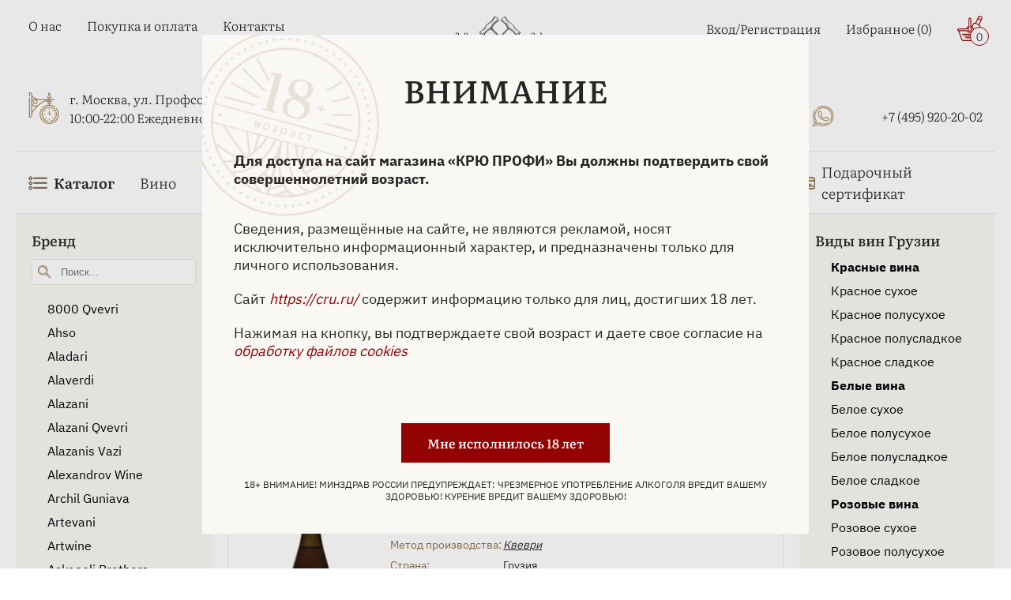

--- FILE ---
content_type: text/html; charset=UTF-8
request_url: https://www.cru.ru/wine/georgia/white/?PAGEN_2=5
body_size: 52751
content:
    <!doctype html>
<html lang="ru">
    <head>
        <meta http-equiv="X-UA-Compatible" content="IE=edge">
        <meta name='viewport' content='width=device-width, initial-scale=1'>
        <link rel="icon" href="/local/templates/bs_theme_2023/assets/images/favicon4.ico" type="image/x-icon">
        <title>Белое грузинское вино купить - большой ассортимент белых вин Грузии, цены в магазине КРЮ ПРОФИ. Страница 5</title>
                        <meta http-equiv="Content-Type" content="text/html; charset=UTF-8" />
<meta name="robots" content="index, follow" />
<meta name="description" content="Купить Белое грузинское вино, гарантия качества - цены белых вин Грузии, в магазине КРЮ ПРОФИ ✆ +7 (495) 920-20-02. Страница 5" />
<link rel="canonical" href="https://www.cru.ru/wine/georgia/white/" />
<script type="text/javascript" data-skip-moving="true">(function(w, d, n) {var cl = "bx-core";var ht = d.documentElement;var htc = ht ? ht.className : undefined;if (htc === undefined || htc.indexOf(cl) !== -1){return;}var ua = n.userAgent;if (/(iPad;)|(iPhone;)/i.test(ua)){cl += " bx-ios";}else if (/Windows/i.test(ua)){cl += ' bx-win';}else if (/Macintosh/i.test(ua)){cl += " bx-mac";}else if (/Linux/i.test(ua) && !/Android/i.test(ua)){cl += " bx-linux";}else if (/Android/i.test(ua)){cl += " bx-android";}cl += (/(ipad|iphone|android|mobile|touch)/i.test(ua) ? " bx-touch" : " bx-no-touch");cl += w.devicePixelRatio && w.devicePixelRatio >= 2? " bx-retina": " bx-no-retina";var ieVersion = -1;if (/AppleWebKit/.test(ua)){cl += " bx-chrome";}else if (/Opera/.test(ua)){cl += " bx-opera";}else if (/Firefox/.test(ua)){cl += " bx-firefox";}ht.className = htc ? htc + " " + cl : cl;})(window, document, navigator);</script>


<link href="/bitrix/js/ui/design-tokens/dist/ui.design-tokens.css?167334859624720" type="text/css"  rel="stylesheet" />
<link href="/bitrix/js/ui/fonts/opensans/ui.font.opensans.css?16643594292555" type="text/css"  rel="stylesheet" />
<link href="/bitrix/js/main/popup/dist/main.popup.bundle.css?168638474929861" type="text/css"  rel="stylesheet" />
<link href="/bitrix/js/intranet/intranet-common.css?166435953166709" type="text/css"  rel="stylesheet" />
<link href="/bitrix/css/main/themes/blue/style.css?1597388221386" type="text/css"  rel="stylesheet" />
<link href="/bitrix/cache/css/cr/bs_theme_2023/page_de4090195aeda04ef0a461717d9f8d05/page_de4090195aeda04ef0a461717d9f8d05_v1.css?176899640174603" type="text/css"  rel="stylesheet" />
<link href="/bitrix/cache/css/cr/bs_theme_2023/template_787401ffcec6b18555d9db93bea1b6b6/template_787401ffcec6b18555d9db93bea1b6b6_v1.css?176908824732046" type="text/css"  data-template-style="true" rel="stylesheet" />







            </head>
<body>
    <header class="header">
        <div class="container">
            <div class="header-top">
                <div class="header-top__left">
                    <div class="burger-icon">
                        <svg class="cru-icon">
                            <use xlink:href="/local/templates/bs_theme_2023/assets/images/sprite.svg#burger"></use>
                        </svg>
                    </div>
                    
<ul class="menu-top__left">

		<li><a href="/about/" class="menu-top__link">О нас</a></li>
	
		<li><a href="/payment/" class="menu-top__link">Покупка и оплата</a></li>
	
		<li><a href="/contacts/" class="menu-top__link">Контакты</a></li>
	

</ul>
                    <div class="header-location">
                        <svg class="cru-icon clock">
                            <use xlink:href="/local/templates/bs_theme_2023/assets/images/sprite.svg#clock-icon"></use>
                        </svg>
                        <div class="header-location__info">
                            <a href="https://yandex.ru/maps/org/kryu_profi/177451283531/?ll=37.572625%2C55.684620&z=16" target="_blank" rel="nofollow">г. Москва, ул. Профсоюзная, д. 16/10</a>
                            <div>10:00-22:00 Ежедневно</div>
                        </div>
                    </div>
                </div>
                <div class="header-top__central">
                    <a href="/" class="logo-wrapper">
                        <img width="280" height="96" src="/upload/resize_cache/webp/local/templates/bs_theme_2023/assets/images/cru-main-logo-5.webp"
                             class="logo" alt="ЛОГОТИП КРЮ ПРОФИ">
                    </a>
                        <div id="title-search">
        <form action="/search/index.php" class="search">
            <input id="title-search-input" placeholder="Поиск..." class="search__input" type="text" name="q" value="" size="40" maxlength="50" autocomplete="off" >
			<a href="/barcode-scan/" class="search-panel__barcode-button" >
                <img width="24px" src="/upload/resize_cache/webp/local/templates/bs_theme_2023/assets/images/shtih.webp" alt="Поиск по штрихкоду">
			</a>
			<div class="search-panel__voice-button" id="title-search-input_microphone">
                <svg width="24" height="24" viewBox="0 0 24 24" fill="none" xmlns="http://www.w3.org/2000/svg">
					<g clip-path="url(#clip0_1725_2)">
					<path d="M6.65163 10.6125V5.01777C6.65163 3.66262 7.1469 2.44902 8.09369 1.45304C10.0311 -0.484347 13.1877 -0.484347 15.1252 1.45304C15.9796 2.35638 16.5672 3.61917 16.5672 4.96886V10.5582C16.5672 11.9133 15.9796 13.1269 15.1252 14.0302C13.1878 15.9676 10.0311 15.9676 8.09369 14.0302C7.10316 13.0017 6.744 11.8261 6.65163 10.6125ZM8.54557 23.2379H14.6301C15.5335 23.2379 15.5335 21.8393 14.6301 21.8393H8.54557C7.6474 21.8393 7.6474 23.2379 8.54557 23.2379ZM14.6353 24H8.54557C6.55899 24 6.55899 21.0666 8.54557 21.0666H10.1675V19.0366C8.36602 18.7209 6.7878 17.8665 5.52529 16.604C3.99052 15.0692 3 12.9086 3 10.5631C3 8.98491 5.61766 9.02836 5.61766 10.5631C5.61766 13.8557 8.32249 16.5605 11.615 16.5605C14.9076 16.5605 17.6124 13.8557 17.6124 10.5631C17.8354 8.80536 20.2301 9.20798 20.2301 10.5631C20.2301 12.9088 19.2395 15.0747 17.7048 16.604C16.4423 17.8665 14.8638 18.7209 13.0625 19.0366V21.0666H14.6408C16.5726 21.0721 16.5726 24 14.6353 24ZM10.9347 21.0721H12.2898L12.2896 19.1345H10.9344L10.9347 21.0721ZM11.6147 18.3672C13.6882 18.3672 15.6747 17.5563 17.1603 16.0653C18.5589 14.6667 19.4622 12.729 19.4622 10.5632C19.3261 9.97554 18.4717 10.0245 18.3793 10.5632C18.3741 14.2638 15.3101 17.2844 11.6147 17.2844C7.91923 17.2844 4.84977 14.2638 4.84977 10.5687C4.75738 10.0299 3.9027 9.981 3.76681 10.5687C3.76681 12.7348 4.67015 14.6722 6.06875 16.0708C7.55482 17.5563 9.54112 18.3672 11.6146 18.3672H11.6147ZM9.08972 10.1168C9.58499 10.1168 9.58499 10.8841 9.08972 10.8841H7.41886C7.51125 11.9235 7.95759 12.8215 8.63791 13.5017C10.3088 15.1237 12.921 15.1237 14.5918 13.5017C15.2667 12.8269 15.7185 11.9235 15.8109 10.8841H14.14C13.6448 10.8841 13.6448 10.1168 14.14 10.1168H15.8109V8.13026H14.14C13.6448 8.13026 13.6448 7.36302 14.14 7.36302H15.8109V5.37644H14.14C13.6448 5.37644 13.6448 4.6092 14.14 4.6092H15.8109C15.7185 3.61868 15.2722 2.71534 14.5918 1.99155C12.921 0.369593 10.3088 0.369593 8.63791 1.99155C7.96307 2.71534 7.51122 3.6135 7.41886 4.6092H9.08972C9.58499 4.6092 9.58499 5.37644 9.08972 5.37644H7.41886V7.36302H9.08972C9.58499 7.36302 9.58499 8.13026 9.08972 8.13026H7.41886V10.1168H9.08972Z" fill="#262524"></path>
					</g>
					<defs>
					<clipPath id="clip0_1725_2">
					<rect width="24" height="24" fill="white"></rect>
					</clipPath>
					</defs>
				</svg>
			</div>
            <label for="search-submit" class="search__btn">
                <svg class="cru-icon search-icon">
                    <use xlink:href="/local/templates/bs_theme_2023/assets/images/sprite.svg#search"></use>
                </svg>
            </label>
            <svg class="cru-icon search-close">
                <use xlink:href="/local/templates/bs_theme_2023/assets/images/sprite.svg#close"></use>
            </svg>
            <input name="s" id="search-submit" hidden="hidden" type="submit" value="Поиск" >
        </form>
        <div id="srcResulttitle-search">
        </div>
    </div>
                    	                </div>
                <div class="header-top__right">
                    <ul class="menu-top__right">
                        <li class="menu-top__right-item hasDropdown">
                                                            <a class="menu-top__link" href="/auth/">Вход/Регистрация</a>
                                                    </li>
                        <li class="menu-top__right-item">
                            <a class="menu-top__link" href="/favorite/">Избранное
    (<span>0</span>)
</a>                        </li>
                        <li>
                            <!--'start_frame_cache_bx_basketFKauiI'--><div class="basket" id="bx_basketFKauiI">
    <a class="menu-top__link basket" href="/cart/">
        <svg class="cru-icon basket">
            <use xlink:href="/local/templates/bs_theme_2023/assets/images/sprite.svg#basket"></use>
        </svg>
        <span class="basket-counter">0</span></a>

</div><!--'end_frame_cache_bx_basketFKauiI'-->                        </li>
                    </ul>
                    <svg class="cru-icon phone contacts-menu-btn">
                        <use xlink:href="/local/templates/bs_theme_2023/assets/images/sprite.svg#phone"></use>
                    </svg>
                    <ul class="header-top__social">
                        <li><a class="menu-top__link social-link" href="https://vk.com/cruprofi" target="_blank" title="Вконтакте">
                                <svg class="cru-icon">
                                    <use xlink:href="/local/templates/bs_theme_2023/assets/images/sprite.svg#vkontakte"></use>
                                </svg>
                                <span>Вконтакте</span>
                            </a>
                        </li>
                        <li><a class="menu-top__link social-link" href="https://t.me/cruprofi" target="_blank"
                               title="Телеграм">
                                <svg class="cru-icon">
                                    <use xlink:href="/local/templates/bs_theme_2023/assets/images/sprite.svg#telegram"></use>
                                </svg>
                                <span>Телеграм</span>
                            </a>
                        </li>
                        <li><a class="menu-top__link social-link" href="https://wa.me/79859202002" target="_blank"
                               title="WhatsApp">
                                <svg class="cru-icon">
                                    <use xlink:href="/local/templates/bs_theme_2023/assets/images/sprite.svg#whatsapp"></use>
                                </svg>
                                <span>WhatsApp</span>
                            </a>
                        </li>
                        <li><a class="menu-top__link phone" href="tel:+74959202002"
                               title="+74959202002">
                                <svg class="cru-icon">
                                    <use xlink:href="/local/templates/bs_theme_2023/assets/images/sprite.svg#phone"></use>
                                </svg>
                                <span>+7 (495) 920-20-02</span>
                            </a>
                        </li>
                    </ul>
                </div>
            </div>
            <nav class="header-bottom">
    <img class="header-bottom__logo" width="252" height="84" src="/upload/resize_cache/webp/local/templates/bs_theme_2023/assets/images/cru-main-logo-5.webp" alt="КРЮ ПРОФИ - винный бутик, купить эксклюзивные алкогольные напитки и сигары" title="КРЮ ПРОФИ — винный бутик, купить эксклюзивные алкогольные напитки и сигары">
    <svg class="cru-icon header-bottom__close">
        <use xlink:href="/local/templates/bs_theme_2023/assets/images/sprite.svg#close"></use>
    </svg>
    <ul class="menu-botton">
        <li class="has-mega-menu has-mob-mega-menu"><a class="menu-bottom__link mob-mega-menu__link" href="javascript:void();" style="font-weight: bold;">
                <svg class="cru-icon">
                    <use xlink:href="/local/templates/bs_theme/assets/images/sprite.svg#burger"></use>
                </svg>
                Каталог
                <!-- <svg class="cru-icon arrow">
                    <use xlink:href="/local/templates/bs_theme_2023/assets/images/sprite.svg#arrow"></use>
                </svg> -->
            </a> 
            <div class="mega-menu mob-mega-menu">
                <ul class="mega-menu__links">
                    <li class="mega-menu__link has-submenu" data-submenu-link="1">
                        Спиртные напитки
                        <svg class="cru-icon arrow">
                            <use xlink:href="/local/templates/bs_theme_2023/assets/images/sprite.svg#arrow"></use>
                        </svg>
                    </li>
                    <li class="mega-menu__link has-submenu" data-submenu-link="2">
                        Табачные изделия
                        <svg class="cru-icon arrow">
                            <use xlink:href="/local/templates/bs_theme_2023/assets/images/sprite.svg#arrow"></use>
                        </svg>
                    </li>
                    <li class="mega-menu__link has-submenu" data-submenu-link="3">
                        Безалкогольные напитки
                        <svg class="cru-icon arrow">
                            <use xlink:href="/local/templates/bs_theme_2023/assets/images/sprite.svg#arrow"></use>
                        </svg>
                    </li>
                    <li class="mega-menu__link has-submenu" data-submenu-link="4">
                        Продукты питания
                        <svg class="cru-icon arrow">
                            <use xlink:href="/local/templates/bs_theme_2023/assets/images/sprite.svg#arrow"></use>
                        </svg>
                    </li>
                    <li class="mega-menu__link"><a href="/bar-and-serving/">Бар и предметы сервировки</a></li>
                    <li class="mega-menu__link"><a href="/accessories/">Аксессуары</a></li>
                    <li class="mega-menu__link mega-menu__link-user">
                        <svg class="cru-icon">
                            <use xlink:href="/local/templates/bs_theme_2023/assets/images/sprite.svg#user"></use>
                        </svg>
                        <a href="/auth/">Войти</a>
                    </li>
                </ul>
               
                <div class="mega-menu__content">
                    <div class="catalog-empty">
                        <div class="empty-title">Выберите категорию слева</div>
                    </div>
                    <!-- Спиртные напитки -->
                    <div class="mega-menu-catalog" data-submenu="1">
                        <div class="mega-menu-back-btn">
                            <svg class="cru-icon arrow">
                                <use xlink:href="/local/templates/bs_theme/assets/images/sprite.svg#arrow"></use>
                            </svg>
                            Назад
                        </div>
                        <div class="mega-menu-row">
                            <div class="mega-menu-catalog__col">
                                <ul>
                                    <li class="mega-menu-catalog__link"><a href="/absinthe/">Абсент</a></li>
                                    <li class="mega-menu-catalog__link"><a href="/icewine/">Айсвайн</a></li>
                                    <li class="mega-menu-catalog__link"><a href="/akvavit/">Аквавит</a></li>
                                    <li class="mega-menu-catalog__link"><a href="/arack/">Арак</a></li>
                                    <li class="mega-menu-catalog__link"><a href="/armagnac/">Арманьяк</a></li>
                                    <li class="mega-menu-catalog__link"><a href="/baijiu/">Байцзю</a></li>
                                    <li class="mega-menu-catalog__link"><a href="/bitter/">Биттер</a></li>
                                    <li class="mega-menu-catalog__link"><a href="/brandy/">Бренди</a></li>
                                    <li class="mega-menu-catalog__link"><a href="/brandy-de-jerez/">Бренди де Херес</a></li>
                                    <li class="mega-menu-catalog__link"><a href="/vermouth/">Вермут</a></li>
                                    <li class="mega-menu-catalog__link"><a href="/wine/">Вино</a></li>
                                    <li class="mega-menu-catalog__link"><a href="/whisky/">Виски</a></li>
                                </ul>
                            </div>
                            <div class="mega-menu-catalog__col">
                                <ul>
                                    <li class="mega-menu-catalog__link"><a href="/vodka/">Водка</a></li>
                                    <li class="mega-menu-catalog__link"><a href="/grappa/">Граппа</a></li>
                                    <li class="mega-menu-catalog__link"><a href="/gin/">Джин</a></li>
                                    <li class="mega-menu-catalog__link"><a href="/distillates/">Дистилляты</a></li>
                                    <li class="mega-menu-catalog__link"><a href="/calvados/">Кальвадос</a></li>
                                    <li class="mega-menu-catalog__link"><a href="/cachaca/">Кашаса</a></li>
                                    <li class="mega-menu-catalog__link"><a href="/cognac/">Коньяк</a></li>
                                    <li class="mega-menu-catalog__link"><a href="/liquor/">Ликер</a></li>
                                    <li class="mega-menu-catalog__link"><a href="/limoncello/">Лимончелло</a></li>
                                    <li class="mega-menu-catalog__link"><a href="/madeira/">Мадейра</a></li>
                                    <li class="mega-menu-catalog__link"><a href="/malaga/">Малага</a></li>
                                    <li class="mega-menu-catalog__link"><a href="/marsala/">Марсала</a></li>
                                </ul>
                            </div>
                            <div class="mega-menu-catalog__col">
                                <ul>
                                    <li class="mega-menu-catalog__link"><a href="/mezcal/">Мескаль</a></li>
                                    <li class="mega-menu-catalog__link"><a href="/tinctures/">Настойки</a></li>
                                    <li class="mega-menu-catalog__link"><a href="/beer/">Пиво</a></li>
                                    <li class="mega-menu-catalog__link"><a href="/pineau-des-charentes/">Пино де Шарант</a></li>
                                    <li class="mega-menu-catalog__link"><a href="/pisco/">Писко</a></li>
                                    <li class="mega-menu-catalog__link"><a href="/pommeau-de-normandie/">Поммо де Норманди</a></li>
                                    <li class="mega-menu-catalog__link"><a href="/porto/">Портвейн</a></li>
                                    <li class="mega-menu-catalog__link"><a href="/rakija/">Ракия</a></li>
                                    <li class="mega-menu-catalog__link"><a href="/rum/">Ром</a></li>
                                    <li class="mega-menu-catalog__link"><a href="/sake/">Саке</a></li>
                                    <li class="mega-menu-catalog__link"><a href="/sambuca/">Самбука</a></li>
                                    <li class="mega-menu-catalog__link"><a href="/shochu/">Сётю</a></li>
                                </ul>
                            </div>
                            <div class="mega-menu-catalog__col">
                                <ul>
                                    
                                    <li class="mega-menu-catalog__link"><a href="/cidre/">Сидр</a></li>
                                    <li class="mega-menu-catalog__link"><a href="/syrups/">Сиропы</a></li>
                                    <li class="mega-menu-catalog__link"><a href="/soju/">Соджу</a></li>
                                    <li class="mega-menu-catalog__link"><a href="/tequila/">Текила</a></li>
                                    <li class="mega-menu-catalog__link"><a href="/ouzo/">Узо</a></li>
                                    <li class="mega-menu-catalog__link"><a href="/floc-de-gascogne/">Флок де Гасконь</a></li>
                                    <li class="mega-menu-catalog__link"><a href="/sherry/">Херес</a></li>
                                    <li class="mega-menu-catalog__link"><a href="/chacha/">Чача</a></li>
                                    <li class="mega-menu-catalog__link"><a href="/champagne-and-sparkling/">Шампанские и игристые вина</a></li>
                                    <li class="mega-menu-catalog__link"><a href="/schnapps/">Шнапс</a></li>

                                </ul>
                            </div>
                        </div>
                    </div>
                    <!-- Табачные изделия -->
                    <div class="mega-menu-catalog" data-submenu="2">
                        <div class="mega-menu-back-btn">
                            <svg class="cru-icon arrow">
                                <use xlink:href="/local/templates/bs_theme/assets/images/sprite.svg#arrow"></use>
                            </svg>
                            Назад
                        </div>
                        <div class="mega-menu-row">
                            <div class="mega-menu-catalog__col">
                                <ul>
                                    <li class="mega-menu-catalog__link"><a href="/cigars/">Сигары</a></li>
                                    <li class="mega-menu-catalog__link"><a href="/cigarillos/">Сигариллы</a></li>
                                    <li class="mega-menu-catalog__link"><a href="/cigarettes/">Сигареты</a></li>
                                </ul>
                            </div>
                        </div>
                    </div>
                    <!-- Безалкогольные напитки -->
                    <div class="mega-menu-catalog" data-submenu="3">
                        <div class="mega-menu-back-btn">
                            <svg class="cru-icon arrow">
                                <use xlink:href="/local/templates/bs_theme/assets/images/sprite.svg#arrow"></use>
                            </svg>
                            Назад
                        </div>
                        <div class="mega-menu-row">
                            <div class="mega-menu-catalog__col">
                                <ul>
                                    <li class="mega-menu-catalog__link"><a href="/water/">Вода</a></li>
                                    <li class="mega-menu-catalog__link"><a href="/tonic/">Тоник</a></li>
                                    <li class="mega-menu-catalog__link"><a href="/juices/">Соки</a></li>
                                    <li class="mega-menu-catalog__link"><a href="/compotes/">Компоты</a></li>
                                    <li class="mega-menu-catalog__link"><a href="/lemonades/">Лимонады</a></li>
                                    <li class="mega-menu-catalog__link"><a href="/energy-drinks/">Энергетики</a></li>
                                    <li class="mega-menu-catalog__link"><a href="/carbonated-drinks/">Газированные напитки</a></li>
                                </ul>
                            </div>
                        </div>
                    </div>
                    <!-- Продукты питания -->
                    <div class="mega-menu-catalog" data-submenu="4">
                        <div class="mega-menu-back-btn">
                            <svg class="cru-icon arrow">
                                <use xlink:href="/local/templates/bs_theme/assets/images/sprite.svg#arrow"></use>
                            </svg>
                            Назад
                        </div>
                        <div class="mega-menu-row">
                            <div class="mega-menu-catalog__col">
                                <ul>
                                    <li class="mega-menu-catalog__link"><a href="/foods/meat-sausages-poultry/">Мясо, колбасы, птица</a></li>
                                    <li class="mega-menu-catalog__link"><a href="/foods/fish-caviar-seafood/">Рыба, икра, морепродукты</a></li>
                                    <li class="mega-menu-catalog__link"><a href="/foods/tea-and-coffee/">Чай, кофе</a></li>
                                    <li class="mega-menu-catalog__link"><a href="/foods/jam-preserves/">Джем, варенье, консервация</a></li>
                                    <li class="mega-menu-catalog__link"><a href="/foods/chocolate-cookies-confectionery/">Шоколад, печенье, кондитерские изделия</a></li>
                                    <li class="mega-menu-catalog__link"><a href="/foods/snacks/">Снеки</a></li>
                                    <li class="mega-menu-catalog__link"><a href="/foods/bread-loaves-pastries/">Хлеб, хлебцы, выпечка</a></li>
                                </ul>
                            </div>
                        </div>
                    </div>
                </div>
            </div>
        </li>

        <li><a class="menu-bottom__link" href="/wine/">Вино</a>
        </li>
        <li><a class="menu-bottom__link" href="/champagne-and-sparkling/">Шампанское и игристое вино</a></li>
        <li><a class="menu-bottom__link" href="/whisky/">Виски</a></li>
        <li><a class="menu-bottom__link" href="/cognac/">Коньяк</a></li>
        <li><a class="menu-bottom__link" href="/armagnac/">Арманьяк</a></li>
        <li><a class="menu-bottom__link" href="/vodka/">Водка</a></li>
        <li><a class="menu-bottom__link" href="/cigars/">Сигары</a></li>
        <li><a class="menu-bottom__link" href="/gift-certificate/">
                <svg class="cru-icon">
                    <use xlink:href="/local/templates/bs_theme_2023/assets/images/sprite2.svg#card"></use>
                </svg>
                Подарочный сертификат
            </a></li>
    </ul>
    <div class="header-bottom__footer">
        <div class="header-bottom__location">
            <a href="https://yandex.ru/maps/org/kryu_profi/177451283531/?ll=37.572625%2C55.684620&amp;z=16" target="_blank" rel="nofollow">г. Москва, ул. Профсоюзная, д. 16/10</a>
            <div class="header-bottom__work-hours">10:00-22:00 Ежедневно</div>
            <a class="header-bottom__phone" href="tel:+74959202002">+7 (495) 920-20-02</a>
        </div>
        <div class="header-bottom-social">
            <a href="https://t.me/cruprofi" target="_blank" title="Телеграм">
                <svg class="cru-icon">
                    <use xlink:href="/local/templates/bs_theme/assets/images/sprite.svg#telegram"></use>
                </svg>
            </a>
            <a href="https://api.whatsapp.com/send?phone=+79859202002" target="_blank" title="WhatsApp">
                <svg class="cru-icon">
                    <use xlink:href="/local/templates/bs_theme/assets/images/sprite.svg#whatsapp"></use>
                </svg>
            </a>
            <a href="https://vk.com/cruprofi" target="_blank" title="Вконтакте">
                <svg class="cru-icon">
                    <use xlink:href="/local/templates/bs_theme/assets/images/sprite.svg#vkontakte"></use>
                </svg>
            </a>
        </div>
    </div>
</nav>        </div>
        <div class="header-mob">
            <div class="container">
                <ul class="mob-menu">
                    <li class="mob-menu__btn catalog-menu-btn">
                        <svg class="cru-icon catalog-icon">
                            <use xlink:href="/local/templates/bs_theme_2023/assets/images/sprite.svg#burger"></use>
                        </svg>
                        <svg class="cru-icon catalog-menu__close">
                            <use xlink:href="/local/templates/bs_theme_2023/assets/images/sprite.svg#close"></use>
                        </svg>
                        <span>Каталог</span>
                    </li>
                    <li class="mob-menu__btn mob-search-open">
                        <svg class="cru-icon">
                            <use xlink:href="/local/templates/bs_theme_2023/assets/images/sprite.svg#search"></use>
                        </svg>
                        <span>Поиск</span>
                    </li>
                    <li class="mob-menu__btn">
                        <!--'start_frame_cache_bx_basketT0kNhm'--><a href="/cart/" class="basket mob-cart-btn" id="bx_basketT0kNhm">
    <svg class="cru-icon">
        <use xlink:href="/local/templates/bs_theme_2023/assets/images/sprite.svg#basket"></use>
    </svg>
    <span class="mob-basket-counter">
        0    </span>

    <span>Корзина</span>
</a><!--'end_frame_cache_bx_basketT0kNhm'-->                    </li>
                    <li class="mob-menu__btn">
                        <svg class="cru-icon">
                            <use xlink:href="/local/templates/bs_theme_2023/assets/images/sprite.svg#heart"></use>
                        </svg>
                        <a href="/favorite/">Избранное</a>
                    </li>
                    <li class="mob-menu__btn contacts-menu-btn">
                        <svg class="cru-icon phone ">
                            <use xlink:href="/local/templates/bs_theme_2023/assets/images/sprite.svg#phone"></use>
                        </svg>
                        <a href="javascript:void(0);">Контакты</a>
                    </li>
                </ul>
                <ul class="header-bottom__social">
                    <li><a class="menu-top__link social-link" href="https://yandex.ru/maps/213/moscow/?from=mapframe&ll=37.569392%2C55.684528&mode=usermaps&source=mapframe&um=constructor%3Abf2aa4300efd6f7a9539343917a6ed0469cb197f76eaa1bafff9b6b08bbe24e4&utm_source=mapframe&z=17" target="_blank" title="Вконтакте">
                            <svg width="26" height="40" viewBox="0 0 26 40" fill="none" xmlns="http://www.w3.org/2000/svg">
                                <path class="map-circle-placemark__outline" fill-rule="evenodd" clip-rule="evenodd" d="M11.3083 25.9017C4.92716 25.0722 0 19.6138 0 13.0054C0 5.82366 5.81937 0 13 0C20.1806 0 26 5.82366 26 13.0054C26 14.7335 25.662 16.3876 25.0468 17.9014C23.6987 21.4768 20.8429 26.3559 18.2575 30.4453C15.6392 34.5867 13.1829 38.0963 12.5474 38.9697C12.048 39.6559 11.2783 39.9965 10.5201 39.9965C8.83647 39.9965 7.62976 38.3765 8.10664 36.765M11.3083 25.9017L8.10754 36.762Z" fill="white"></path>
                                <path d="M13.8749 24.2678C13.9135 24.1384 13.8095 24.0097 13.6746 24.0129C13.4514 24.0181 13.2265 24.0109 13 24.0109C6.92487 24.0109 2 19.0836 2 13.0054C2 6.9273 6.92487 2 13 2C19.0751 2 24 6.9273 24 13.0054C24 14.4798 23.7102 15.8865 23.1845 17.1716C20.6578 23.8985 12.1494 36.1173 10.9302 37.793C10.8334 37.9259 10.6845 37.9965 10.5201 37.9965C10.1744 37.9965 9.92608 37.6634 10.0246 37.3318L13.8749 24.2678Z" fill="#A8875A"></path>
                                <path d="M13 20.9982C17.4183 20.9982 21 17.4165 21 12.9982C21 8.57992 17.4183 4.9982 13 4.9982C8.58172 4.9982 5 8.57992 5 12.9982C5 17.4165 8.58172 20.9982 13 20.9982Z" fill="white"></path>
                            </svg>
                            <span>г. Москва, ул. Профсоюзная, д. 16/10</span>
                        </a>
                    </li>
                    <li><a class="menu-top__link social-link" href="https://vk.com/cruprofi" target="_blank" title="Вконтакте">
                            <svg class="cru-icon">
                                <use xlink:href="/local/templates/bs_theme_2023/assets/images/sprite.svg#vkontakte"></use>
                            </svg>
                            <span>Вконтакте</span>
                        </a>
                    </li>
                    <li><a class="menu-top__link social-link" href="https://t.me/cruprofi" target="_blank" title="Телеграм">
                            <svg class="cru-icon">
                                <use xlink:href="/local/templates/bs_theme_2023/assets/images/sprite.svg#telegram"></use>
                            </svg>
                            <span>Телеграм</span>
                        </a>
                    </li>
                    <li><a class="menu-top__link social-link" href="https://wa.me/79859202002" target="_blank" title="WhatsApp">
                            <svg class="cru-icon">
                                <use xlink:href="/local/templates/bs_theme_2023/assets/images/sprite.svg#whatsapp"></use>
                            </svg>
                            <span>WhatsApp</span>
                        </a>
                    </li>
                    <li><a class="menu-top__link phone" href="tel:+74959202002" title="+74959202002">
                            <svg class="cru-icon">
                                <use xlink:href="/local/templates/bs_theme_2023/assets/images/sprite.svg#phone"></use>
                            </svg>
                            <span>+7 (495) 920-20-02</span>
                        </a>
                    </li>
                </ul>
            </div>
        </div>
        <div class="overlay"></div>
        <div class="scroll-to-top-btn">
            <svg class="cru-icon arrow-top">
                <use xlink:href="/local/templates/bs_theme_2023/assets/images/sprite.svg#arrow"></use>
            </svg>
        </div>
        <div style="display: none" itemscope itemtype="https://schema.org/Store">
            <span itemprop="name">Белое грузинское вино купить - большой ассортимент белых вин Грузии, цены в магазине КРЮ ПРОФИ. Страница 5</span>
            <span itemprop="address" itemscope itemtype="https://schema.org/PostalAddress">г. Москва, ул. Профсоюзная, д. 16/10</span>
            <span itemprop="openingHours" content="10:00-22:00 Ежедневно">10:00-22:00 Ежедневно</span>
            <span itemprop="telephone" content="+7 (495) 920-20-02">+7 (495) 920-20-02</span>
            <span itemprop="email" content="info@cru.ru">info@cru.ru</span>
        </div>
    </header>

    
<div class="container">
	
    <div class="category-catalog">
    <div class="category-catalog-left">
        <!-- array(6) {
  [0]=>
  string(4) "wine"
  [1]=>
  string(7) "georgia"
  [2]=>
  string(6) "filter"
  [3]=>
  string(25) "name_wine-is-kindzmarauli"
  [4]=>
  string(25) "view_box-is-cardboard-box"
  [5]=>
  string(5) "apply"
}
 -->
        
    <form name="arrFilter_form" action="/wine/georgia/filter/color-is-white/apply/" method="get"
          class="smartfilter category-catalog-filter" data-left-filter-theme>
        <div class="category-catalog-filter__close">
            Закрыть
            <svg class="cru-icon">
                <use xlink:href="/local/templates/bs_theme/assets/images/sprite.svg#close"></use>
            </svg>
        </div>
                    <div class="bx-filter-parameters-box category-catalog-filter-item">
                <div class="bx-filter-container-modef"></div>
                <div class="category-catalog-filter__title category-catalog-filter__title--active">
                    <span>Бренд</span>
                </div>
                <div class="category-catalog-filter__content filter-items-open">
                                                <div class="category-catalog-filter__search">
                                <input class="QSSearch" data-pid="411" type="text" placeholder="Поиск...">
                                <svg class="cru-icon">
                                    <use xlink:href="/local/templates/bs_theme/assets/images/sprite.svg#search"></use>
                                </svg>
                            </div>
                                        <div class="paramContainer">
                                                                                                                                                                                <div class="category-catalog-filter-item__value">
                                        <a href="/wine/georgia/8000-qvevri/">8000 Qvevri</a>                                    </div>
                                                                                                                                                                <div class="category-catalog-filter-item__value">
                                        <a href="/wine/georgia/ahso/">Ahso</a>                                    </div>
                                                                                                                                                                <div class="category-catalog-filter-item__value">
                                        <a href="/wine/georgia/aladari/">Aladari</a>                                    </div>
                                                                                                                                                                <div class="category-catalog-filter-item__value">
                                        <a href="/wine/georgia/alaverdi/">Alaverdi</a>                                    </div>
                                                                                                                                                                <div class="category-catalog-filter-item__value">
                                        <a href="/wine/georgia/alazani/">Alazani</a>                                    </div>
                                                                                                                                                                <div class="category-catalog-filter-item__value">
                                        <a href="/wine/georgia/alazani-qvevri/">Alazani Qvevri</a>                                    </div>
                                                                                                                                                                <div class="category-catalog-filter-item__value">
                                        <a href="/wine/georgia/alazanis-vazi/">Alazanis Vazi</a>                                    </div>
                                                                                                                                                                <div class="category-catalog-filter-item__value">
                                        <a href="/wine/georgia/alexandrov-wine/">Alexandrov Wine</a>                                    </div>
                                                                                                                                                                <div class="category-catalog-filter-item__value">
                                        <a href="/wine/georgia/archil-guniava/">Archil Guniava</a>                                    </div>
                                                                                                                                                                <div class="category-catalog-filter-item__value">
                                        <a href="/wine/georgia/artevani/">Artevani</a>                                    </div>
                                                                                                                                                                <div class="category-catalog-filter-item__value">
                                        <a href="/wine/georgia/artwine/">Artwine</a>                                    </div>
                                                                                                                                                                <div class="category-catalog-filter-item__value">
                                        <a href="/wine/georgia/askaneli-brothers/">Askaneli Brothers</a>                                    </div>
                                                                                                                                                                                                                                                                                                                                                                                                                                                                                                                                                                                                                                                                                                                                                                                                                                                                                                                                                                                                                                                                                                                                                                                                                                                                                                                                                                                                                                                                                                                                                                                                                                                                                                                                                                                                                                                                                                                                                                                                                                                                                                                                                                                                                                                                                                                                                                                                                                                                                                                                                                                                                                                                                                                                                                                                                                                                                                                                                                                                                                                                                                                                                                                                                                                                                                                                                                                                                                                                                                                                                                                                                                                                                                                                                                                                                                                                                                                                                                                                                                                                                                                                                                                                                                                                                                                                                                                                                                                                                                                                                                                                                                                                                                                                                                                                                                                                                                                                                                                                                                                                                                                                                                                                                                                                                                                                                                                                                                                                                                                                                                                                                                                                                                                                                                                                                                                                                                                                                                                                                                                                                                                                                                                                                                                                                                                                                                                                                                                                                                                                                                                                                                                                                                                                                                                                                                                                                                                                                                                                                                                                                                                                                                                                                                                                                                                                                                                                                                                                                                                                                                                                                                                                                                                                                                                                                                                                                                                                                                                                                                                                                                                                                                                                                                                                                                                                                                                                                                                                                                                                                                                                                                                                                                                                                                                                                                                                                                                                                                                                                                                                                                                                                                                                                                                                                                                                                                                                                                                                                                                                                                                                                                                                                                                                                                                                                                                                                                                                                                                                                                                                                                                                                                                                                                                                                                                                                                                                                                                                                                                                                                                                                                                                                                                                                                                                                                                                                                                                                                                                                                                                                                                                                                                                                                                                                                                                                                                                                                                                                                                                                                                                                                                                                                                                                                                                                                                                                                                                                                                                                                                                                                                                                                                                                                                                                                                                                                                                                                                                                                                                                                                                                                                                                                                                                                                                                                
                    </div>
                                            <div class="category-catalog-filter__show-more">
                            <a href="javascript:void(0);" class="getMoreElemFilter"
                               data-filterpropid="411">
                                Показать еще
                            </a>
                            <svg class="cru-icon">
                                <use xlink:href="/local/templates/bs_theme/assets/images/sprite.svg#arrow"></use>
                            </svg>
                        </div>
                                    </div>
            </div>
                    <div class="bx-filter-parameters-box category-catalog-filter-item">
                <div class="bx-filter-container-modef"></div>
                <div class="category-catalog-filter__title category-catalog-filter__title--active">
                    <span>Метод производства</span>
                </div>
                <div class="category-catalog-filter__content filter-items-open">
                                        <div class="paramContainer">
                                                                                                                                                                                <div class="category-catalog-filter-item__value">
                                        <a href="/wine/georgia/kvevri/">Квеври</a>                                    </div>
                                                                                    
                    </div>
                                    </div>
            </div>
                    <div class="bx-filter-parameters-box category-catalog-filter-item">
                <div class="bx-filter-container-modef"></div>
                <div class="category-catalog-filter__title">
                    <span>Регион</span>
                </div>
                <div class="category-catalog-filter__content">
                                        <div class="paramContainer">
                                                                                                                                                                                <div class="category-catalog-filter-item__value">
                                        <a href="/wine/georgia/imereti/">Имерети</a>                                    </div>
                                                                                                                                                                <div class="category-catalog-filter-item__value">
                                        <a href="/wine/georgia/kartli/">Картли</a>                                    </div>
                                                                                                                                                                <div class="category-catalog-filter-item__value">
                                        <a href="/wine/georgia/kakheti/">Кахети</a>                                    </div>
                                                                                                                                                                <div class="category-catalog-filter-item__value">
                                        <a href="/wine/georgia/racha-lechkhumi/">Рача-Лечхуми</a>                                    </div>
                                                                                                                                                                <div class="category-catalog-filter-item__value">
                                        <a href="/wine/georgia/samegrelo/">Самегрело</a>                                    </div>
                                                                                    
                    </div>
                                    </div>
            </div>
                    <div class="bx-filter-parameters-box category-catalog-filter-item">
                <div class="bx-filter-container-modef"></div>
                <div class="category-catalog-filter__title category-catalog-filter__title--active">
                    <span>Наименование вина</span>
                </div>
                <div class="category-catalog-filter__content filter-items-open">
                                                <div class="category-catalog-filter__search">
                                <input class="QSSearch" data-pid="390" type="text" placeholder="Поиск...">
                                <svg class="cru-icon">
                                    <use xlink:href="/local/templates/bs_theme/assets/images/sprite.svg#search"></use>
                                </svg>
                            </div>
                                        <div class="paramContainer">
                                                                                                                                                                                <div class="category-catalog-filter-item__value">
                                        <a href="/wine/georgia/alazany-valley/">Алазанская долина</a>                                    </div>
                                                                                                                                                                <div class="category-catalog-filter-item__value">
                                        <a href="/wine/georgia/aleksandrouli/">Александроули</a>                                    </div>
                                                                                                                                                                <div class="category-catalog-filter-item__value">
                                        <a href="/wine/georgia/akhasheni/">Ахашени</a>                                    </div>
                                                                                                                                                                <div class="category-catalog-filter-item__value">
                                        <a href="/wine/georgia/akhoebi/">Ахоеби</a>                                    </div>
                                                                                                                                                                <div class="category-catalog-filter-item__value">
                                        <a href="/wine/georgia/vazisubani/">Вазисубани</a>                                    </div>
                                                                                                                                                                <div class="category-catalog-filter-item__value">
                                        <a href="/wine/georgia/goruli-mtsvane/">Горули Мцване</a>                                    </div>
                                                                                                                                                                <div class="category-catalog-filter-item__value">
                                        <a href="/wine/georgia/gurjaani/">Гурджаани</a>                                    </div>
                                                                                                                                                                <div class="category-catalog-filter-item__value">
                                        <a href="/wine/georgia/kakhuri/">Кахури</a>                                    </div>
                                                                                                                                                                <div class="category-catalog-filter-item__value">
                                        <a href="/wine/georgia/kvareli/">Кварели</a>                                    </div>
                                                                                                                                                                <div class="category-catalog-filter-item__value">
                                        <a href="/wine/georgia/kindzmarauli/">Киндзмараули</a>                                    </div>
                                                                                                                                                                <div class="category-catalog-filter-item__value">
                                        <a href="/wine/georgia/kisi/">Киси</a>                                    </div>
                                                                                                                                                                <div class="category-catalog-filter-item__value">
                                        <a href="/wine/georgia/krakhuna/">Крахуна</a>                                    </div>
                                                                                                                                                                                                                                                                                                                                                                                                                                                                                                                                                                                                                                                                                                                                                                                                                                                                                                                                                                                                                                                                                                                                                                                                                                                                                                                                                                                                                                                                                                                                                                                                                                                                                                                                                                                                                                                                                                                                                                                                                                                                                                                                                                                                                                                                                        
                    </div>
                                            <div class="category-catalog-filter__show-more">
                            <a href="javascript:void(0);" class="getMoreElemFilter"
                               data-filterpropid="390">
                                Показать еще
                            </a>
                            <svg class="cru-icon">
                                <use xlink:href="/local/templates/bs_theme/assets/images/sprite.svg#arrow"></use>
                            </svg>
                        </div>
                                    </div>
            </div>
                    <div class="bx-filter-parameters-box category-catalog-filter-item">
                <div class="bx-filter-container-modef"></div>
                <div class="category-catalog-filter__title">
                    <span>Объем, л</span>
                </div>
                <div class="category-catalog-filter__content">
                                        <div class="paramContainer">
                                                                                                                                                                                <div class="category-catalog-filter-item__value">
                                        <a href="/wine/georgia/0-187/">0.187</a>                                    </div>
                                                                                                                                                                <div class="category-catalog-filter-item__value">
                                        <a href="/wine/georgia/0-375/">0.375</a>                                    </div>
                                                                                                                                                                <div class="category-catalog-filter-item__value">
                                        <a href="/wine/georgia/0-5/">0.5</a>                                    </div>
                                                                                                                                                                <div class="category-catalog-filter-item__value">
                                        <a href="/wine/georgia/07-075/">0.7-0.75</a>                                    </div>
                                                                                                                                                                <div class="category-catalog-filter-item__value">
                                        <a href="/wine/georgia/1-l/">1</a>                                    </div>
                                                                                                                                                                <div class="category-catalog-filter-item__value">
                                        <a href="/wine/georgia/1-5-l/">1.5 </a>                                    </div>
                                                                                                                                                                <div class="category-catalog-filter-item__value">
                                        <a href="/wine/georgia/2-l/">2 </a>                                    </div>
                                                                                                                                                                <div class="category-catalog-filter-item__value">
                                        <a href="/wine/georgia/3-l/">3</a>                                    </div>
                                                                                                                                                                <div class="category-catalog-filter-item__value">
                                        <a href="/wine/georgia/5-l/">5</a>                                    </div>
                                                                                    
                    </div>
                                    </div>
            </div>
                    <div class="bx-filter-parameters-box category-catalog-filter-item">
                <div class="bx-filter-container-modef"></div>
                <div class="category-catalog-filter__title category-catalog-filter__title--active">
                    <span>Тара</span>
                </div>
                <div class="category-catalog-filter__content filter-items-open">
                                                <div class="category-catalog-filter__search">
                                <input class="QSSearch" data-pid="400" type="text" placeholder="Поиск...">
                                <svg class="cru-icon">
                                    <use xlink:href="/local/templates/bs_theme/assets/images/sprite.svg#search"></use>
                                </svg>
                            </div>
                                        <div class="paramContainer">
                                                                                                                                                                                <div class="category-catalog-filter-item__value">
                                        <a href="/wine/georgia/clay-bottle/">Глиняная бутылка</a>                                    </div>
                                                                                                                                                                <div class="category-catalog-filter-item__value">
                                        <a href="/wine/georgia/clay-jug/">Глиняный кувшин</a>                                    </div>
                                                                                    
                    </div>
                                    </div>
            </div>
                    <div class="bx-filter-parameters-box category-catalog-filter-item">
                <div class="bx-filter-container-modef"></div>
                <div class="category-catalog-filter__title">
                    <span>Вид упаковки</span>
                </div>
                <div class="category-catalog-filter__content">
                                        <div class="paramContainer">
                                                                                                                                                                                <div class="category-catalog-filter-item__value">
                                        <a href="/wine/georgia/cardboard-box/">Картонная коробка</a>                                    </div>
                                                                                    
                    </div>
                                    </div>
            </div>
        
            </form>

        </div>
    <div class="category-catalog-center">

        
    

    <ul class="breadcrumbs">
			<li class="breadcrumbs__link"><a href="/">
					Главная
				</a>
			</li>
			<li class="breadcrumbs__link"><a href="/wine/">
					Вино
				</a>
			</li>
			<li class="breadcrumbs__link"><a href="/wine/georgia/">
					Грузинское вино
				</a>
			</li>
			<li class="breadcrumbs__link breadcrumbs__link--current">
				Белое грузинское вино
			</li></ul>
    <article class="category-article">
        <div class="category-article__title">
            <div class="category-article__title-wrapp">
            <h1 class='section-main-title'>Белое грузинское вино - страница 5</h1>
                        </div>
            <div class="btn__copy_share_wrapper">
    <button class="btn__copy_share btn__copy" data-copy>
        <svg class="icon">
            <use xlink:href="/local/templates/bs_theme_2023/assets/images/sprite.svg#copy"></use>
        </svg>
    </button>
    <button class="btn__copy_share btn__share" data-share>
        <svg class="icon">
            <use xlink:href="/local/templates/bs_theme_2023/assets/images/sprite.svg#share"></use>
        </svg>
    </button>
</div>
        </div>
            </article>
    
    <div class="categoty-filter-btns">
        <div class="category-catalog-switches__countries">
            <svg class="cru-icon">
                <use xlink:href="/local/templates/bs_theme/assets/images/sprite.svg#world"></use>
            </svg>
            Страны
        </div>
        <div class="category-catalog-switches__filter">
            <svg class="cru-icon">
                <use xlink:href="/local/templates/bs_theme/assets/images/sprite.svg#filter"></use>
            </svg>
            Фильтр
        </div>
                    <div class="category-catalog-switches__nav">
                <svg class="cru-icon">
                    <use xlink:href="/local/templates/bs_theme/assets/images/sprite.svg#compass"></use>
                </svg>
                Навигация
            </div>
            </div>
    <form name="arrFilter_form" action="/wine/georgia/filter/color-is-white/apply/" method="get"
          class="bx-filter smartfilter"
          style="display:none;"
          >
        <div class="filter">
                            <input type="hidden" name="PAGEN_2" id="PAGEN_2"
                       value="5"/>
            
            <div class="filter-line wa bx-filter-parameters-box">
                <div class="filter-line__title">Цена</div>
                <div class="filter-line__wrap bx_filter_parameters_box_container">
                    <div class="box-input bx_filter_input_container">
                        <input class="filter-line__input" type="text" placeholder="256 ₽"
                           name="arrFilter_P1_MIN"
                           id="arrFilter_P1_MIN"
                           onkeyup="smartFilter.keyup(this)"
                           value="">
                        <input class="filter-line__input" type="text" placeholder="6706 ₽"
                           name="arrFilter_P1_MAX"
                           id="arrFilter_P1_MAX"
                           onkeyup="smartFilter.keyup(this)"
                           value="">
                    </div>
                    <span class="bx-filter-container-modef"></span>
                </div>
            </div>
            <div class="filter-line wa bx-filter-parameters-box">
                <div class="filter-line__title">Крепость</div>
                <div class="filter-line__wrap bx_filter_parameters_box_container">
                    <div class="box-input bx_filter_input_container">
                        <input class="filter-line__input" type="text" placeholder=" %"
                           name="arrFilter_354_MIN" id="arrFilter_354_MIN" value="" onkeyup="smartFilter.keyup(this)">
                        <input class="filter-line__input" type="text" placeholder=" %"
                           name="arrFilter_354_MAX" id="arrFilter_354_MAX" value="" onkeyup="smartFilter.keyup(this)">
                    </div>
                    <span class="bx-filter-container-modef"></span>
                </div>
            </div>
            
                
                
                
                
                
                                <div                        class="filter-line bx-filter-parameters-box">

                    <div class="filter-line__title filter-line__toggle">
                        Наименование вина                        <svg class="cru-icon arrow rotated">
                            <use xlink:href="/local/templates/bs_theme/assets/images/sprite.svg#arrow"></use>
                        </svg>
                    </div>
                    <div class="filter-line__wrap bx_filter_parameters_box_container">
                                                                                                    
                                                        <div class="filter-line__checkbox bx_filter_input_container">
                                <input type="checkbox" value="Y"
                                       name="arrFilter_390_3126915960"
                                       id="arrFilter_390_3126915960"                                        onclick="smartFilter.click(this)">
                                <span style="display:none" class="bx-filter-param-text"
                                      title="Алазанская долина">Алазанская долина&nbsp;(<span
                                            data-role="count_arrFilter_390_3126915960">54</span>)</span>
                                <label data-role="label_arrFilter_390_3126915960"
                                       class="bx-filter-param-label "
                                       for="arrFilter_390_3126915960">
                                    <span class="bx-filter-param-text" title="Алазанская долина">
                                                                                    <a href="/wine/georgia/alazany-valley/">Алазанская долина</a>
                                                                            </span>
                                </label>
                            </div>
                                                                            
                                                        <div class="filter-line__checkbox bx_filter_input_container">
                                <input type="checkbox" value="Y"
                                       name="arrFilter_390_231370746"
                                       id="arrFilter_390_231370746"                                        onclick="smartFilter.click(this)">
                                <span style="display:none" class="bx-filter-param-text"
                                      title="Вазисубани">Вазисубани&nbsp;(<span
                                            data-role="count_arrFilter_390_231370746">3</span>)</span>
                                <label data-role="label_arrFilter_390_231370746"
                                       class="bx-filter-param-label "
                                       for="arrFilter_390_231370746">
                                    <span class="bx-filter-param-text" title="Вазисубани">
                                                                                    <a href="/wine/georgia/vazisubani/">Вазисубани</a>
                                                                            </span>
                                </label>
                            </div>
                                                                            
                                                        <div class="filter-line__checkbox bx_filter_input_container">
                                <input type="checkbox" value="Y"
                                       name="arrFilter_390_719318761"
                                       id="arrFilter_390_719318761"                                        onclick="smartFilter.click(this)">
                                <span style="display:none" class="bx-filter-param-text"
                                      title="Горули Мцване">Горули Мцване&nbsp;(<span
                                            data-role="count_arrFilter_390_719318761">6</span>)</span>
                                <label data-role="label_arrFilter_390_719318761"
                                       class="bx-filter-param-label "
                                       for="arrFilter_390_719318761">
                                    <span class="bx-filter-param-text" title="Горули Мцване">
                                                                                    <a href="/wine/georgia/goruli-mtsvane/">Горули Мцване</a>
                                                                            </span>
                                </label>
                            </div>
                                                                            
                                                        <div class="filter-line__checkbox bx_filter_input_container">
                                <input type="checkbox" value="Y"
                                       name="arrFilter_390_2107677557"
                                       id="arrFilter_390_2107677557"                                        onclick="smartFilter.click(this)">
                                <span style="display:none" class="bx-filter-param-text"
                                      title="Гурджаани">Гурджаани&nbsp;(<span
                                            data-role="count_arrFilter_390_2107677557">3</span>)</span>
                                <label data-role="label_arrFilter_390_2107677557"
                                       class="bx-filter-param-label "
                                       for="arrFilter_390_2107677557">
                                    <span class="bx-filter-param-text" title="Гурджаани">
                                                                                    <a href="/wine/georgia/gurjaani/">Гурджаани</a>
                                                                            </span>
                                </label>
                            </div>
                                                                            
                                                        <div class="filter-line__checkbox bx_filter_input_container">
                                <input type="checkbox" value="Y"
                                       name="arrFilter_390_2495823424"
                                       id="arrFilter_390_2495823424"                                        onclick="smartFilter.click(this)">
                                <span style="display:none" class="bx-filter-param-text"
                                      title="Кахури">Кахури&nbsp;(<span
                                            data-role="count_arrFilter_390_2495823424">6</span>)</span>
                                <label data-role="label_arrFilter_390_2495823424"
                                       class="bx-filter-param-label "
                                       for="arrFilter_390_2495823424">
                                    <span class="bx-filter-param-text" title="Кахури">
                                                                                    <a href="/wine/georgia/kakhuri/">Кахури</a>
                                                                            </span>
                                </label>
                            </div>
                                                                            
                                                        <div class="filter-line__checkbox bx_filter_input_container">
                                <input type="checkbox" value="Y"
                                       name="arrFilter_390_331127458"
                                       id="arrFilter_390_331127458"                                        onclick="smartFilter.click(this)">
                                <span style="display:none" class="bx-filter-param-text"
                                      title="Киси">Киси&nbsp;(<span
                                            data-role="count_arrFilter_390_331127458">45</span>)</span>
                                <label data-role="label_arrFilter_390_331127458"
                                       class="bx-filter-param-label "
                                       for="arrFilter_390_331127458">
                                    <span class="bx-filter-param-text" title="Киси">
                                                                                    <a href="/wine/georgia/kisi/">Киси</a>
                                                                            </span>
                                </label>
                            </div>
                                                                            
                                                        <div class="filter-line__checkbox bx_filter_input_container">
                                <input type="checkbox" value="Y"
                                       name="arrFilter_390_2181880343"
                                       id="arrFilter_390_2181880343"                                        onclick="smartFilter.click(this)">
                                <span style="display:none" class="bx-filter-param-text"
                                      title="Кондоли">Кондоли&nbsp;(<span
                                            data-role="count_arrFilter_390_2181880343">1</span>)</span>
                                <label data-role="label_arrFilter_390_2181880343"
                                       class="bx-filter-param-label "
                                       for="arrFilter_390_2181880343">
                                    <span class="bx-filter-param-text" title="Кондоли">
                                                                                    Кондоли                                                                            </span>
                                </label>
                            </div>
                                                                            
                                                        <div class="filter-line__checkbox bx_filter_input_container">
                                <input type="checkbox" value="Y"
                                       name="arrFilter_390_2974691474"
                                       id="arrFilter_390_2974691474"                                        onclick="smartFilter.click(this)">
                                <span style="display:none" class="bx-filter-param-text"
                                      title="Крахуна">Крахуна&nbsp;(<span
                                            data-role="count_arrFilter_390_2974691474">8</span>)</span>
                                <label data-role="label_arrFilter_390_2974691474"
                                       class="bx-filter-param-label "
                                       for="arrFilter_390_2974691474">
                                    <span class="bx-filter-param-text" title="Крахуна">
                                                                                    <a href="/wine/georgia/krakhuna/">Крахуна</a>
                                                                            </span>
                                </label>
                            </div>
                                                                            
                                                        <div class="filter-line__checkbox bx_filter_input_container">
                                <input type="checkbox" value="Y"
                                       name="arrFilter_390_2060279660"
                                       id="arrFilter_390_2060279660"                                        onclick="smartFilter.click(this)">
                                <span style="display:none" class="bx-filter-param-text"
                                      title="Манави">Манави&nbsp;(<span
                                            data-role="count_arrFilter_390_2060279660">3</span>)</span>
                                <label data-role="label_arrFilter_390_2060279660"
                                       class="bx-filter-param-label "
                                       for="arrFilter_390_2060279660">
                                    <span class="bx-filter-param-text" title="Манави">
                                                                                    <a href="/wine/georgia/manavi/">Манави</a>
                                                                            </span>
                                </label>
                            </div>
                                                                            
                                                        <div class="filter-line__checkbox bx_filter_input_container">
                                <input type="checkbox" value="Y"
                                       name="arrFilter_390_4256365454"
                                       id="arrFilter_390_4256365454"                                        onclick="smartFilter.click(this)">
                                <span style="display:none" class="bx-filter-param-text"
                                      title="Мцване">Мцване&nbsp;(<span
                                            data-role="count_arrFilter_390_4256365454">37</span>)</span>
                                <label data-role="label_arrFilter_390_4256365454"
                                       class="bx-filter-param-label "
                                       for="arrFilter_390_4256365454">
                                    <span class="bx-filter-param-text" title="Мцване">
                                                                                    <a href="/wine/georgia/mtsvane/">Мцване</a>
                                                                            </span>
                                </label>
                            </div>
                                                                            
                                                        <div class="filter-line__checkbox bx_filter_input_container">
                                <input type="checkbox" value="Y"
                                       name="arrFilter_390_2327169816"
                                       id="arrFilter_390_2327169816"                                        onclick="smartFilter.click(this)">
                                <span style="display:none" class="bx-filter-param-text"
                                      title="Напареули">Напареули&nbsp;(<span
                                            data-role="count_arrFilter_390_2327169816">1</span>)</span>
                                <label data-role="label_arrFilter_390_2327169816"
                                       class="bx-filter-param-label "
                                       for="arrFilter_390_2327169816">
                                    <span class="bx-filter-param-text" title="Напареули">
                                                                                    <a href="/wine/georgia/napareuli/">Напареули</a>
                                                                            </span>
                                </label>
                            </div>
                                                                            
                                                        <div class="filter-line__checkbox bx_filter_input_container">
                                <input type="checkbox" value="Y"
                                       name="arrFilter_390_349265595"
                                       id="arrFilter_390_349265595"                                        onclick="smartFilter.click(this)">
                                <span style="display:none" class="bx-filter-param-text"
                                      title="Пиросмани">Пиросмани&nbsp;(<span
                                            data-role="count_arrFilter_390_349265595">6</span>)</span>
                                <label data-role="label_arrFilter_390_349265595"
                                       class="bx-filter-param-label "
                                       for="arrFilter_390_349265595">
                                    <span class="bx-filter-param-text" title="Пиросмани">
                                                                                    <a href="/wine/georgia/pirosmani/">Пиросмани</a>
                                                                            </span>
                                </label>
                            </div>
                                                                            
                                                        <div class="filter-line__checkbox bx_filter_input_container">
                                <input type="checkbox" value="Y"
                                       name="arrFilter_390_1674997293"
                                       id="arrFilter_390_1674997293"                                        onclick="smartFilter.click(this)">
                                <span style="display:none" class="bx-filter-param-text"
                                      title="Ркацители">Ркацители&nbsp;(<span
                                            data-role="count_arrFilter_390_1674997293">85</span>)</span>
                                <label data-role="label_arrFilter_390_1674997293"
                                       class="bx-filter-param-label "
                                       for="arrFilter_390_1674997293">
                                    <span class="bx-filter-param-text" title="Ркацители">
                                                                                    <a href="/wine/georgia/rkatsiteli/">Ркацители</a>
                                                                            </span>
                                </label>
                            </div>
                                                                            
                                                        <div class="filter-line__checkbox bx_filter_input_container">
                                <input type="checkbox" value="Y"
                                       name="arrFilter_390_4022067908"
                                       id="arrFilter_390_4022067908"                                        onclick="smartFilter.click(this)">
                                <span style="display:none" class="bx-filter-param-text"
                                      title="Свири">Свири&nbsp;(<span
                                            data-role="count_arrFilter_390_4022067908">2</span>)</span>
                                <label data-role="label_arrFilter_390_4022067908"
                                       class="bx-filter-param-label "
                                       for="arrFilter_390_4022067908">
                                    <span class="bx-filter-param-text" title="Свири">
                                                                                    Свири                                                                            </span>
                                </label>
                            </div>
                                                                            
                                                        <div class="filter-line__checkbox bx_filter_input_container">
                                <input type="checkbox" value="Y"
                                       name="arrFilter_390_2477718105"
                                       id="arrFilter_390_2477718105"                                        onclick="smartFilter.click(this)">
                                <span style="display:none" class="bx-filter-param-text"
                                      title="Тбилисури">Тбилисури&nbsp;(<span
                                            data-role="count_arrFilter_390_2477718105">1</span>)</span>
                                <label data-role="label_arrFilter_390_2477718105"
                                       class="bx-filter-param-label "
                                       for="arrFilter_390_2477718105">
                                    <span class="bx-filter-param-text" title="Тбилисури">
                                                                                    <a href="/wine/georgia/tbilisuri/">Тбилисури</a>
                                                                            </span>
                                </label>
                            </div>
                                                                            
                                                        <div class="filter-line__checkbox bx_filter_input_container">
                                <input type="checkbox" value="Y"
                                       name="arrFilter_390_2379747073"
                                       id="arrFilter_390_2379747073"                                        onclick="smartFilter.click(this)">
                                <span style="display:none" class="bx-filter-param-text"
                                      title="Твиши">Твиши&nbsp;(<span
                                            data-role="count_arrFilter_390_2379747073">10</span>)</span>
                                <label data-role="label_arrFilter_390_2379747073"
                                       class="bx-filter-param-label "
                                       for="arrFilter_390_2379747073">
                                    <span class="bx-filter-param-text" title="Твиши">
                                                                                    <a href="/wine/georgia/tvishi/">Твиши</a>
                                                                            </span>
                                </label>
                            </div>
                                                                            
                                                        <div class="filter-line__checkbox bx_filter_input_container">
                                <input type="checkbox" value="Y"
                                       name="arrFilter_390_1784685062"
                                       id="arrFilter_390_1784685062"                                        onclick="smartFilter.click(this)">
                                <span style="display:none" class="bx-filter-param-text"
                                      title="Хихви">Хихви&nbsp;(<span
                                            data-role="count_arrFilter_390_1784685062">20</span>)</span>
                                <label data-role="label_arrFilter_390_1784685062"
                                       class="bx-filter-param-label "
                                       for="arrFilter_390_1784685062">
                                    <span class="bx-filter-param-text" title="Хихви">
                                                                                    <a href="/wine/georgia/khikhvi/">Хихви</a>
                                                                            </span>
                                </label>
                            </div>
                                                                            
                                                        <div class="filter-line__checkbox bx_filter_input_container">
                                <input type="checkbox" value="Y"
                                       name="arrFilter_390_92643549"
                                       id="arrFilter_390_92643549"                                        onclick="smartFilter.click(this)">
                                <span style="display:none" class="bx-filter-param-text"
                                      title="Царапи">Царапи&nbsp;(<span
                                            data-role="count_arrFilter_390_92643549">2</span>)</span>
                                <label data-role="label_arrFilter_390_92643549"
                                       class="bx-filter-param-label "
                                       for="arrFilter_390_92643549">
                                    <span class="bx-filter-param-text" title="Царапи">
                                                                                    <a href="/wine/georgia/tsarapi/">Царапи</a>
                                                                            </span>
                                </label>
                            </div>
                                                                            
                                                        <div class="filter-line__checkbox bx_filter_input_container">
                                <input type="checkbox" value="Y"
                                       name="arrFilter_390_178760675"
                                       id="arrFilter_390_178760675"                                        onclick="smartFilter.click(this)">
                                <span style="display:none" class="bx-filter-param-text"
                                      title="Цинандали">Цинандали&nbsp;(<span
                                            data-role="count_arrFilter_390_178760675">75</span>)</span>
                                <label data-role="label_arrFilter_390_178760675"
                                       class="bx-filter-param-label "
                                       for="arrFilter_390_178760675">
                                    <span class="bx-filter-param-text" title="Цинандали">
                                                                                    <a href="/wine/georgia/tsinandali/">Цинандали</a>
                                                                            </span>
                                </label>
                            </div>
                                                                            
                                                        <div class="filter-line__checkbox bx_filter_input_container">
                                <input type="checkbox" value="Y"
                                       name="arrFilter_390_3481573644"
                                       id="arrFilter_390_3481573644"                                        onclick="smartFilter.click(this)">
                                <span style="display:none" class="bx-filter-param-text"
                                      title="Цицка">Цицка&nbsp;(<span
                                            data-role="count_arrFilter_390_3481573644">7</span>)</span>
                                <label data-role="label_arrFilter_390_3481573644"
                                       class="bx-filter-param-label "
                                       for="arrFilter_390_3481573644">
                                    <span class="bx-filter-param-text" title="Цицка">
                                                                                    <a href="/wine/georgia/tsitska/">Цицка</a>
                                                                            </span>
                                </label>
                            </div>
                                                                            
                                                        <div class="filter-line__checkbox bx_filter_input_container">
                                <input type="checkbox" value="Y"
                                       name="arrFilter_390_1452132534"
                                       id="arrFilter_390_1452132534"                                        onclick="smartFilter.click(this)">
                                <span style="display:none" class="bx-filter-param-text"
                                      title="Цоликаури">Цоликаури&nbsp;(<span
                                            data-role="count_arrFilter_390_1452132534">11</span>)</span>
                                <label data-role="label_arrFilter_390_1452132534"
                                       class="bx-filter-param-label "
                                       for="arrFilter_390_1452132534">
                                    <span class="bx-filter-param-text" title="Цоликаури">
                                                                                    <a href="/wine/georgia/tsolikauri/">Цоликаури</a>
                                                                            </span>
                                </label>
                            </div>
                                                                            
                                                        <div class="filter-line__checkbox bx_filter_input_container">
                                <input type="checkbox" value="Y"
                                       name="arrFilter_390_1365778380"
                                       id="arrFilter_390_1365778380"                                        onclick="smartFilter.click(this)">
                                <span style="display:none" class="bx-filter-param-text"
                                      title="Чинури">Чинури&nbsp;(<span
                                            data-role="count_arrFilter_390_1365778380">3</span>)</span>
                                <label data-role="label_arrFilter_390_1365778380"
                                       class="bx-filter-param-label "
                                       for="arrFilter_390_1365778380">
                                    <span class="bx-filter-param-text" title="Чинури">
                                                                                    <a href="/wine/georgia/chinuri/">Чинури</a>
                                                                            </span>
                                </label>
                            </div>
                                                                            
                                                        <div class="filter-line__checkbox bx_filter_input_container">
                                <input type="checkbox" value="Y"
                                       name="arrFilter_390_75244497"
                                       id="arrFilter_390_75244497"                                        onclick="smartFilter.click(this)">
                                <span style="display:none" class="bx-filter-param-text"
                                      title="Чхавери">Чхавери&nbsp;(<span
                                            data-role="count_arrFilter_390_75244497">1</span>)</span>
                                <label data-role="label_arrFilter_390_75244497"
                                       class="bx-filter-param-label "
                                       for="arrFilter_390_75244497">
                                    <span class="bx-filter-param-text" title="Чхавери">
                                                                                    <a href="/wine/georgia/chkhaveri/">Чхавери</a>
                                                                            </span>
                                </label>
                            </div>
                                                                        <span class="bx-filter-container-modef"></span>
                    </div>
                </div>
                            
                
                
                
                
                
                
                
                
                
                
                
                
                
                
                
                
                
                
                
                
                
                                <div                        class="filter-line bx-filter-parameters-box">

                    <div class="filter-line__title filter-line__toggle">
                        Объем, л                        <svg class="cru-icon arrow rotated">
                            <use xlink:href="/local/templates/bs_theme/assets/images/sprite.svg#arrow"></use>
                        </svg>
                    </div>
                    <div class="filter-line__wrap bx_filter_parameters_box_container">
                                                                                                    
                                                        <div class="filter-line__checkbox bx_filter_input_container">
                                <input type="checkbox" value="Y"
                                       name="arrFilter_904_2624736157"
                                       id="arrFilter_904_2624736157"                                        onclick="smartFilter.click(this)">
                                <span style="display:none" class="bx-filter-param-text"
                                      title="0.187">0.187&nbsp;(<span
                                            data-role="count_arrFilter_904_2624736157">2</span>)</span>
                                <label data-role="label_arrFilter_904_2624736157"
                                       class="bx-filter-param-label "
                                       for="arrFilter_904_2624736157">
                                    <span class="bx-filter-param-text" title="0.187">
                                                                                    <a href="/wine/georgia/0-187/">0.187</a>
                                                                            </span>
                                </label>
                            </div>
                                                                            
                                                        <div class="filter-line__checkbox bx_filter_input_container">
                                <input type="checkbox" value="Y"
                                       name="arrFilter_904_3961044754"
                                       id="arrFilter_904_3961044754"                                        onclick="smartFilter.click(this)">
                                <span style="display:none" class="bx-filter-param-text"
                                      title="0.375">0.375&nbsp;(<span
                                            data-role="count_arrFilter_904_3961044754">1</span>)</span>
                                <label data-role="label_arrFilter_904_3961044754"
                                       class="bx-filter-param-label "
                                       for="arrFilter_904_3961044754">
                                    <span class="bx-filter-param-text" title="0.375">
                                                                                    <a href="/wine/georgia/0-375/">0.375</a>
                                                                            </span>
                                </label>
                            </div>
                                                                            
                                                        <div class="filter-line__checkbox bx_filter_input_container">
                                <input type="checkbox" value="Y"
                                       name="arrFilter_904_2602536836"
                                       id="arrFilter_904_2602536836"                                        onclick="smartFilter.click(this)">
                                <span style="display:none" class="bx-filter-param-text"
                                      title="0.5">0.5&nbsp;(<span
                                            data-role="count_arrFilter_904_2602536836">1</span>)</span>
                                <label data-role="label_arrFilter_904_2602536836"
                                       class="bx-filter-param-label "
                                       for="arrFilter_904_2602536836">
                                    <span class="bx-filter-param-text" title="0.5">
                                                                                    <a href="/wine/georgia/0-5/">0.5</a>
                                                                            </span>
                                </label>
                            </div>
                                                                            
                                                        <div class="filter-line__checkbox bx_filter_input_container">
                                <input type="checkbox" value="Y"
                                       name="arrFilter_904_195072533"
                                       id="arrFilter_904_195072533"                                        onclick="smartFilter.click(this)">
                                <span style="display:none" class="bx-filter-param-text"
                                      title="0.7-0.75">0.7-0.75&nbsp;(<span
                                            data-role="count_arrFilter_904_195072533">424</span>)</span>
                                <label data-role="label_arrFilter_904_195072533"
                                       class="bx-filter-param-label "
                                       for="arrFilter_904_195072533">
                                    <span class="bx-filter-param-text" title="0.7-0.75">
                                                                                    <a href="/wine/georgia/07-075/">0.7-0.75</a>
                                                                            </span>
                                </label>
                            </div>
                                                                            
                                                        <div class="filter-line__checkbox bx_filter_input_container">
                                <input type="checkbox" value="Y"
                                       name="arrFilter_904_476064614"
                                       id="arrFilter_904_476064614"                                        onclick="smartFilter.click(this)">
                                <span style="display:none" class="bx-filter-param-text"
                                      title="1.5 ">1.5 &nbsp;(<span
                                            data-role="count_arrFilter_904_476064614">4</span>)</span>
                                <label data-role="label_arrFilter_904_476064614"
                                       class="bx-filter-param-label "
                                       for="arrFilter_904_476064614">
                                    <span class="bx-filter-param-text" title="1.5 ">
                                                                                    <a href="/wine/georgia/1-5-l/">1.5 </a>
                                                                            </span>
                                </label>
                            </div>
                                                                            
                                                        <div class="filter-line__checkbox bx_filter_input_container">
                                <input type="checkbox" value="Y"
                                       name="arrFilter_904_1801919472"
                                       id="arrFilter_904_1801919472"                                        onclick="smartFilter.click(this)">
                                <span style="display:none" class="bx-filter-param-text"
                                      title="2 ">2 &nbsp;(<span
                                            data-role="count_arrFilter_904_1801919472">3</span>)</span>
                                <label data-role="label_arrFilter_904_1801919472"
                                       class="bx-filter-param-label "
                                       for="arrFilter_904_1801919472">
                                    <span class="bx-filter-param-text" title="2 ">
                                                                                    <a href="/wine/georgia/2-l/">2 </a>
                                                                            </span>
                                </label>
                            </div>
                                                                        <span class="bx-filter-container-modef"></span>
                    </div>
                </div>
                            
                
                
                                <div style='display:none!important;'                        class="filter-line bx-filter-parameters-box">

                    <div class="filter-line__title filter-line__toggle">
                        Цвет                        <svg class="cru-icon arrow ">
                            <use xlink:href="/local/templates/bs_theme/assets/images/sprite.svg#arrow"></use>
                        </svg>
                    </div>
                    <div class="filter-line__wrap bx_filter_parameters_box_container">
                                                                                                    
                                                        <div class="filter-line__checkbox bx_filter_input_container">
                                <input type="checkbox" value="Y"
                                       name="arrFilter_431_4170809806"
                                       id="arrFilter_431_4170809806"                                        onclick="smartFilter.click(this)">
                                <span style="display:none" class="bx-filter-param-text"
                                      title="Красное">Красное&nbsp;(<span
                                            data-role="count_arrFilter_431_4170809806">652</span>)</span>
                                <label data-role="label_arrFilter_431_4170809806"
                                       class="bx-filter-param-label "
                                       for="arrFilter_431_4170809806">
                                    <span class="bx-filter-param-text" title="Красное">
                                                                                    <a href="/wine/georgia/red/">Красное</a>
                                                                            </span>
                                </label>
                            </div>
                                                                            
                                                        <div class="filter-line__checkbox bx_filter_input_container">
                                <input type="checkbox" value="Y"
                                       name="arrFilter_431_1727861869"
                                       id="arrFilter_431_1727861869" checked="checked"                                       onclick="smartFilter.click(this)">
                                <span style="display:none" class="bx-filter-param-text"
                                      title="Белое">Белое&nbsp;(<span
                                            data-role="count_arrFilter_431_1727861869">435</span>)</span>
                                <label data-role="label_arrFilter_431_1727861869"
                                       class="bx-filter-param-label "
                                       for="arrFilter_431_1727861869">
                                    <span class="bx-filter-param-text" title="Белое">
                                                                                    <a href="/wine/georgia/white/">Белое</a>
                                                                            </span>
                                </label>
                            </div>
                                                                            
                                                        <div class="filter-line__checkbox bx_filter_input_container">
                                <input type="checkbox" value="Y"
                                       name="arrFilter_431_2409541976"
                                       id="arrFilter_431_2409541976"                                        onclick="smartFilter.click(this)">
                                <span style="display:none" class="bx-filter-param-text"
                                      title="Розовое">Розовое&nbsp;(<span
                                            data-role="count_arrFilter_431_2409541976">25</span>)</span>
                                <label data-role="label_arrFilter_431_2409541976"
                                       class="bx-filter-param-label "
                                       for="arrFilter_431_2409541976">
                                    <span class="bx-filter-param-text" title="Розовое">
                                                                                    <a href="/wine/georgia/rose/">Розовое</a>
                                                                            </span>
                                </label>
                            </div>
                                                                        <span class="bx-filter-container-modef"></span>
                    </div>
                </div>
                            
                
                
                
                
                
                
                
                
                
                
                
                
                
                
                
                
                
                
                
                            <div class="clb"></div>
            <div class="filter-line bx_filter_button_box active" style="display: block;width: 100%;">
                <div class="bx_filter_block">
                    <div class="">
                        <div class="bx-filter-popup-result "
                             id="modef" style="display:none">
                            Выбрано товаров: <span id="modef_num">0</span>                            <span class="arrow"></span>
                            <br/>
                            <a id="set_filter_a"
                               href="/wine/georgia/filter/color-is-white/apply/">Применить</a>
                        </div>
                        <div class="bx-filter-popup-result "
                             style="display: inline-block;">
                            <span class="filter-btn-count"></span>

                            <!--<input name="set_filter" class="category-catalog-filter__apply-btn primary-btn"
                                   type="submit" value="Применить">-->
                        </div>
                        <input style="display: none;width:0px!important;height: 0px!important;" type="submit" id="set_filter" name="set_filter"
                               class="bx_filter_search_button category-catalog-filter__apply-btn primary-btn" value="Применить">
                        <input style="" name="set_filter_submit"
                               class="category-catalog-filter__apply-btn primary-btn" type="button" value="Применить">

                        <input id="del_filter" name="del_filter" class="category-catalog-filter__reset-btn"
                               type="submit" value="Очистить фильтр">
                    </div>
                </div>
            </div>
        </div>
    </form>

            <input style="margin-bottom: 8px;" name="show_filter" class="category-catalog-filter__apply-btn show-hide-filter-btn" type="button" value="Показать все фильтры">
        <input  style="margin-bottom: 8px; display: none" name="hide_filter" class="category-catalog-filter__apply-btn show-hide-filter-btn" type="button" value="Свернуть фильтр">
    
        <div class="category-catalog-switches">
                <div class="category-catalog-sort">
            <div class="categoty-catalog-sort__title">
                <span>По популярности</span>
                <svg class="cru-icon arrow">
                    <use xlink:href="/local/templates/bs_theme/assets/images/sprite.svg#arrow"></use>
                </svg>
            </div>

            <ul class="categoty-catalog-sort__content dropdown-mini">
                <li>
                    <a class="category-catalog-sort__item" href="/wine/georgia/filter/color-is-white/apply/?SRT=PRICE_DESC">
                        По убыванию цены
                        <svg class="cru-icon">
                            <use xlink:href="/local/templates/bs_theme/assets/images/sprite.svg#bi_sort-price-down"></use>
                        </svg>
                    </a>
                </li>
                <li>
                    <a class="category-catalog-sort__item" href="/wine/georgia/filter/color-is-white/apply/?SRT=PRICE_ASC">
                        По возрастанию цены
                        <svg class="cru-icon">
                            <use xlink:href="/local/templates/bs_theme/assets/images/sprite.svg#bi_sort-price-up"></use>
                        </svg>
                    </a>
                </li>
                <li>
                    <a class="category-catalog-sort__item" href="/wine/georgia/filter/color-is-white/apply/?SRT=SORT_ASC">
                        По популярности
                        <svg class="cru-icon">
                            <use xlink:href="/local/templates/bs_theme/assets/images/sprite.svg#bi_sort-down"></use>
                        </svg>
                    </a>
                </li>
            </ul>
        </div>
        <div class="category-catalog-sort qty">
                        <div class="categoty-catalog-sort__title">
                <span>Товаров на странице: 10</span>
                <svg class="cru-icon arrow">
                    <use xlink:href="/local/templates/bs_theme/assets/images/sprite.svg#arrow"></use>
                </svg>
            </div>

            <ul class="categoty-catalog-sort__content dropdown-mini">
                <li>
                    <a href="/wine/georgia/filter/color-is-white/apply/?CNT=10">10</a>
                </li>
                <li>
                    <a href="/wine/georgia/filter/color-is-white/apply/?CNT=25">25</a>
                </li>
                <li>
                    <a href="/wine/georgia/filter/color-is-white/apply/?CNT=50">50</a>
                </li>
                <li>
                    <a href="/wine/georgia/filter/color-is-white/apply/?CNT=75">75</a>
                </li>
            </ul>
        </div>
    </div>

<div class="category-catalog-list ajax_main">
                <!-- items-container -->
                                                
    <div class="category-catalog-item product__item ajax_main-item "
         id="bx_3966226736_115614_7e1b8e3524755c391129a9d7e6f2d206" data-entity="item">
        

<div class="category-catalog-item__left" id="bx_3966226736_115614_7e1b8e3524755c391129a9d7e6f2d206_pict_slider">
    
    <div class="category-catalog-item__notes">
                    <img src="/upload/resize_cache/webp/iblock/788/nf0560duwfi3luzsuefbdm1p5yutn58i/Georgia.webp"
                width="24"
                height="24" class="category-catalog-item__notes-country" alt="Грузия"
                title="Грузия"
            >
                 
    </div>

     

    <a href="/wine/georgia/nareklishvili-son-s-rkatsiteli-qvevri-2022-075/" title="Вино Nareklishvili & Son's Rkatsiteli Qvevri 2021 0.75 л" data-link-item>
        <img id="bx_3966226736_115614_7e1b8e3524755c391129a9d7e6f2d206_secondpict" src="/upload/resize_cache/ram.watermark/cc1/561/639/1449913/400_600_1/vino_rkatsiteli_nareklishvili_i_synovya_2022g_13_0_75l_beloe_sukhoe_gruziya_skidki_net_2022_0_75.webp" height="300"
             width="200"             alt="Вино Nareklishvili & Son's Rkatsiteli Qvevri 2021 0.75 л"
             title="Вино Nareklishvili & Son's Rkatsiteli Qvevri 2021 0.75 л" class="category-catalog-item__img">
    </a>
    <div class="category-catalog-item__thumbs">
                    <div class="product-list-thumbs__item">
                <img src="/upload/resize_cache/ram.watermark/137/3d6/e0c/1450228/160_104_1/D36A6044.webp"
                     class="product-list-gallery-item"
                     alt="Этикетка Nareklishvili & Son's Rkatsiteli Qvevri 2022 0.75 л"
                     data-galley-item="/upload/resize_cache/ram.watermark/111/247/a70/1449977/D36A6044.webp"
                     data-gallery-position="1" height="160" width="104">
            </div>
                            <div class="product-list-thumbs__item">
                <img src="/upload/resize_cache/ram.watermark/2af/0e0/ea3/1450237/160_104_1/D36A6045.webp"
                     class="product-list-gallery-item"
                     alt="Контрэтикетка Nareklishvili & Son's Rkatsiteli Qvevri 2022 0.75 л"
                     data-galley-item="/upload/resize_cache/ram.watermark/5f2/5c3/1f1/1450229/D36A6045.webp"
                     data-gallery-position="2" height="160" width="104">
            </div>
            </div>
    <div data-item="115614" class="category-catalog-item__favourite">
        <a aria-label="favorite" href="javascript:void(0);" onclick="add2wishEL(
                '115614',
                '62946',
                '2940.00',
                'Nareklishvili & Son's Rkatsiteli Qvevri',
                '/wine/georgia/nareklishvili-son-s-rkatsiteli-qvevri-2022-075/',
                this)">
            <svg class="cru-icon" fill="none" xmlns="http://www.w3.org/2000/svg" viewBox="0 0 35 33"
                 id="heart-flat-1156146096098">
                <path class="heart-border"
                      d="M17.5007 32.0528C17.0024 32.0528 16.522 31.8723 16.1477 31.5444C14.7338 30.3081 13.3706 29.1462 12.1679 28.1214L12.1617 28.116C8.63563 25.1111 5.5907 22.5162 3.4721 19.9599C1.10383 17.1021 0.000732422 14.3926 0.000732422 11.4326C0.000732422 8.55669 0.986868 5.9035 2.77729 3.9614C4.58908 1.99633 7.07511 0.914062 9.77824 0.914062C11.7986 0.914062 13.6488 1.5528 15.2774 2.81237C16.0993 3.44817 16.8443 4.22629 17.5007 5.13392C18.1573 4.22629 18.9021 3.44817 19.7242 2.81237C21.3528 1.5528 23.2031 0.914062 25.2234 0.914062C27.9263 0.914062 30.4126 1.99633 32.2244 3.9614C34.0148 5.9035 35.0007 8.55669 35.0007 11.4326C35.0007 14.3926 33.8978 17.1021 31.5296 19.9596C29.411 22.5162 26.3663 25.1109 22.8407 28.1155C21.6359 29.1419 20.2706 30.3057 18.8535 31.5449C18.4794 31.8723 17.9987 32.0528 17.5007 32.0528ZM9.77824 2.96431C7.65456 2.96431 5.70366 3.81186 4.2844 5.35101C2.84405 6.9134 2.05071 9.07313 2.05071 11.4326C2.05071 13.9221 2.97596 16.1486 5.0505 18.6517C7.05522 21.0708 10.0369 23.6118 13.4892 26.554L13.4913 26.5558L13.4977 26.5611C14.7049 27.59 16.0734 28.7564 17.4978 30.0018C18.9306 28.754 20.3013 27.5857 21.5109 26.5552C21.514 26.5526 21.5172 26.5499 21.5203 26.5473C24.9693 23.6077 27.9479 21.0691 29.9512 18.6517C32.0254 16.1486 32.9507 13.9221 32.9507 11.4326C32.9507 9.07313 32.1573 6.9134 30.717 5.35101C29.298 3.81186 27.3468 2.96431 25.2234 2.96431C23.6677 2.96431 22.2394 3.45885 20.9782 4.43404C19.8543 5.30348 19.0714 6.40257 18.6123 7.17162C18.3763 7.56709 17.9608 7.80314 17.5007 7.80314C17.0406 7.80314 16.6251 7.56709 16.3891 7.17162C15.9303 6.40257 15.1474 5.30348 14.0232 4.43404C12.762 3.45885 11.3337 2.96431 9.77824 2.96431Z"
                      ></path>
                <path class="heart-body"
                      d="M9.77824 2.96431C7.65456 2.96431 5.70366 3.81186 4.2844 5.35101C2.84405 6.9134 2.05071 9.07313 2.05071 11.4326C2.05071 13.9221 2.97596 16.1486 5.0505 18.6517C7.05522 21.0708 10.0369 23.6118 13.4892 26.554L13.4913 26.5558L13.4977 26.5611C14.7049 27.59 16.0734 28.7564 17.4978 30.0018C18.9306 28.754 20.3013 27.5857 21.5109 26.5552L21.5203 26.5473C24.9693 23.6077 27.9479 21.0691 29.9512 18.6517C32.0254 16.1486 32.9507 13.9221 32.9507 11.4326C32.9507 9.07313 32.1573 6.9134 30.717 5.35101C29.298 3.81186 27.3468 2.96431 25.2234 2.96431C23.6677 2.96431 22.2394 3.45885 20.9782 4.43404C19.8543 5.30348 19.0714 6.40257 18.6123 7.17162C18.3763 7.56709 17.9608 7.80314 17.5007 7.80314C17.0406 7.80314 16.6251 7.56709 16.3891 7.17162C15.9303 6.40257 15.1474 5.30348 14.0232 4.43404C12.762 3.45885 11.3337 2.96431 9.77824 2.96431Z"
                      ></path>
            </svg>
        </a>
    </div>
    <div class="btn__copy_share_wrapper">
    <button class="btn__copy_share btn__copy" data-copy>
        <svg class="icon">
            <use xlink:href="/local/templates/bs_theme_2023/assets/images/sprite.svg#copy"></use>
        </svg>
    </button>
    <button class="btn__copy_share btn__share" data-share>
        <svg class="icon">
            <use xlink:href="/local/templates/bs_theme_2023/assets/images/sprite.svg#share"></use>
        </svg>
    </button>
</div>

</div>
<div class="category-catalog-item__right">
    <div class="category-catalog-item__sku">Арт. 998708</div>
    <a href="/wine/georgia/nareklishvili-son-s-rkatsiteli-qvevri-2022-075/" class="category-catalog-item__title">
        Вино Nareklishvili & Son's Rkatsiteli Qvevri 2021 0.75 л    </a>
    <div class="category-catalog-item__properties">
        
	    <div class="category-catalog-item__property item-BRAND_REF item-411">
			<span class="category-catalog-item__property-name">Бренд:</span>
            <a href='/wine/georgia/nareklishvili-sons/' class='category-catalog-item__property-value has-link'>Nareklishvili & Son's</a>    </div>
	    <div class="category-catalog-item__property item-PRODUCTION_METHOD item-497">
			<span class="category-catalog-item__property-name">Метод производства:</span>
            <a href='/wine/georgia/kvevri/' class='category-catalog-item__property-value has-link'>Квеври</a>    </div>
	    <div class="category-catalog-item__property item-COUNTRY item-368">
			<span class="category-catalog-item__property-name">Страна:</span>
            <span class='product-properties__value'>Грузия</span>    </div>
	    <div class="category-catalog-item__property item-REGION item-356">
			<span class="category-catalog-item__property-name">Регион:</span>
            <a href='/wine/georgia/kakheti/' class='category-catalog-item__property-value has-link'>Кахети</a><div class="product-properties-desc"><svg class="cru-icon"><use xlink:href="/local/templates/bs_theme/assets/images/sprite.svg#information-line"></use></svg><div class="product-properties-desc__info"><div class="product-properties-desc__title">Кахети</div><div class="product-properties-desc__text">Расположен в верховьях реки Алазани и Иори. В Кахетии выращивают 2/3 всего винограда Грузии, которое охватывает всю восточную часть страны. В данном регионе производят вина по кахетинской технологии, более оригинальным букетом и вкусом. Основные сорта винограда - Саперави и Ркацители.</div></div></div>    </div>
	    <div class="category-catalog-item__property item-NAME_WINE item-390">
			<span class="category-catalog-item__property-name">Наименование вина:</span>
            <a href='/wine/georgia/rkatsiteli/' class='category-catalog-item__property-value has-link'>Ркацители</a><div class="product-properties-desc"><svg class="cru-icon"><use xlink:href="/local/templates/bs_theme/assets/images/sprite.svg#information-line"></use></svg><div class="product-properties-desc__info"><div class="product-properties-desc__title">Ркацители</div><div class="product-properties-desc__text">Вид белого вина. Изготавливается из одноимённого автохтонного сорта. Регион Кахетия, Грузия.</div></div></div>    </div>
	    <div class="category-catalog-item__property item-VIEW item-375">
			<span class="category-catalog-item__property-name">Вид:</span>
            <a href='/wine/georgia/orange/' class='category-catalog-item__property-value has-link'>Оранжевое</a>    </div>
	    <div class="category-catalog-item__property item-YEAR item-359">
			<span class="category-catalog-item__property-name">Год:</span>
            <a href='/wine/georgia/2021/' class='category-catalog-item__property-value has-link'>2021</a>    </div>
	    <div class="category-catalog-item__property item-VOLUME item-369">
			<span class="category-catalog-item__property-name">Объем:</span>
            <span class='product-properties__value'>0.75 л</span>    </div>
	    <div class="category-catalog-item__property item-GRADUS item-354">
			<span class="category-catalog-item__property-name">Крепость:</span>
            <span class='product-properties__value'>13 %</span>    </div>
	    <div class="category-catalog-item__property item-COLOR item-431">
			<span class="category-catalog-item__property-name">Цвет:</span>
            <a href='/wine/georgia/white/' class='category-catalog-item__property-value has-link'>Белое</a>    </div>
	    <div class="category-catalog-item__property item-SUGAR item-398">
			<span class="category-catalog-item__property-name">Сахар:</span>
            <a href='/wine/georgia/dry/' class='category-catalog-item__property-value has-link'>Сухое</a>    </div>
	    <div class="category-catalog-item__property item-SORT_GRAPE item-399">
			<span class="category-catalog-item__property-name">Виноград:</span>
            <a href='/wine/georgia/rkatsiteli-grapes/' class='category-catalog-item__property-value has-link'>Ркацители</a><div class="product-properties-desc"><svg class="cru-icon"><use xlink:href="/local/templates/bs_theme/assets/images/sprite.svg#information-line"></use></svg><div class="product-properties-desc__info"><div class="product-properties-desc__title">Ркацители</div><div class="product-properties-desc__text">Грузинский белый винный сорт винограда. Из него производят столовые вина высокого качества, десертные вина, виноматериалы для крепких вин и коньяков, виноградного сока. </div></div></div>    </div>
    </div>

    <div class="category-catalog-item__buy ">
                    <div class="category-catalog-item__price-wrapper">
                                    <div id="bx_3966226736_115614_7e1b8e3524755c391129a9d7e6f2d206_price" class="category-catalog-item__price">
                        2 940 ₽                    </div>
                
                            </div>
                <div class="category-catalog-item__actions product__btns" data-basket="115614">

            <div class="amount category-catalog-item__quantity">
                <button data-qid="bx_3966226736_115614_7e1b8e3524755c391129a9d7e6f2d206_quantity" id="bx_3966226736_115614_7e1b8e3524755c391129a9d7e6f2d206_quant_down"
                        data-bid="115614" data-update="down"
                        class="category-catalog-item__btn category-catalog-item__minus"
                        aria-label='Минус'>
                    <svg class="cru-icon">
                        <use xlink:href="/local/templates/bs_theme/assets/images/sprite.svg#minus"></use>
                    </svg>
                </button>
                <label>
                    <span>В заявке</span>
                    <input class="category-catalog-item__qty-value" id="bx_3966226736_115614_7e1b8e3524755c391129a9d7e6f2d206_quantity"
                           name="quantity" type="text"
                           value="1">
                </label>
                <button data-qid="bx_3966226736_115614_7e1b8e3524755c391129a9d7e6f2d206_quantity" id="bx_3966226736_115614_7e1b8e3524755c391129a9d7e6f2d206_quant_up"
                        data-bid="115614" data-update="up"
                        class="category-catalog-item__btn category-catalog-item__plus"
                        aria-label='Плюс'>
                    <svg class="cru-icon">
                        <use xlink:href="/local/templates/bs_theme/assets/images/sprite.svg#plus"></use>
                    </svg>
                </button>
            </div>
                            <div class="product__basket-box to-basket"
                     id="bx_3966226736_115614_7e1b8e3524755c391129a9d7e6f2d206_basket_actions" data-entity="buttons-block">
                    <a id="bx_3966226736_115614_7e1b8e3524755c391129a9d7e6f2d206_buy_link"
                       href="javascript:void(0)" rel="nofollow" class="primary-btn product__basket"
                       data-basket="115614">
                        <span>
                        Забронировать                            </span>
                    </a>
                </div>
                    </div>
    </div>
            <div class="category-catalog-item__note">Только самовывоз</div>
    </div>
<div style="display:none;" id="ajax-add-answer925679309115614">
    <form id="myform925679309115614" action="/local/ajax/crm/lead/" method="post">
        <input type="hidden" name="sessid" id="sessid" value="534971bf8d0efe1035003e17854d905a" />        <input type="hidden" name="PRODUCT_IMG_SRC" value="/upload/resize_cache/ram.watermark/cc1/561/639/1449913/400_600_1/vino_rkatsiteli_nareklishvili_i_synovya_2022g_13_0_75l_beloe_sukhoe_gruziya_skidki_net_2022_0_75.webp">
        <input type="hidden" name="PRODUCT_ARTICLE"
               value="998708">
        <input type="hidden" name="PRODUCT_NAME" value="Вино Nareklishvili & Son's Rkatsiteli Qvevri 2021 0.75 л">
        <input type="hidden" name="action" value="ON_REQUEST">
        <input id="925679309115614_product_id" type="hidden" name="PRODUCT_ID"
               value="115614">
        <div class="secondary-header">Запрос наличия <br>Вино Nareklishvili & Son's Rkatsiteli Qvevri 2021 0.75 л</div>
        <div class="popup-order__line">
            <label for="925679309115614_first_name">Имя&nbsp;<span
                        style="color:red">*</span></label>
            <input id="925679309115614_first_name" required="required" class="popup-order__input"
                   type="text" name="FIRST_NAME" value="">
        </div>
        <div class="popup-order__line">
            <label for="925679309115614_phone">Телефон&nbsp;<span style="color:red">*</span></label>
            <input id="925679309115614_phone" required="required" class="popup-order__input"
                   type="tel" name="PHONE" value="">
        </div>
        <div class="popup-order__line">
            <label for="925679309115614_mail">Email&nbsp;<span style="color:red">*</span></label>
            <input id="925679309115614_mail" required="required" class="popup-order__input"
                   type="email" name="EMAIL" value="">
        </div>
        <div class="popup-order__line">
            <label for="925679309115614_quantity">Желаемое кол-во&nbsp;<span
                        style="color:red">*</span></label>
            <input id="925679309115614_quantity" required="required" class="popup-order__input"
                   type="number" name="QUANTITY" value="1">
        </div>
        <div class="popup-order__line">
            <label for="925679309115614_comment">Комментарий</label>
            <textarea name="COMMENT" id="925679309115614_comment"></textarea>
        </div>
        <div
                style="height: 100px"
                id="captcha-container-115614"
                class="smart-captcha"
                data-sitekey="ysc1_G5GoEfeMTFYsn7q1ItfhuyQ7dRg9HwK02WoAo35Ma0a71d2c"
        ></div>
        <span class="popup-order__note">* - Обязательные поля</span>
    </form>
</div>
    </div>
        

                
                
                

                                            
    <div class="category-catalog-item product__item ajax_main-item "
         id="bx_3966226736_115599_362ce596257894d11ab5c1d73d13c755" data-entity="item">
        

<div class="category-catalog-item__left" id="bx_3966226736_115599_362ce596257894d11ab5c1d73d13c755_pict_slider">
    
    <div class="category-catalog-item__notes">
                    <img src="/upload/resize_cache/webp/iblock/788/nf0560duwfi3luzsuefbdm1p5yutn58i/Georgia.webp"
                width="24"
                height="24" class="category-catalog-item__notes-country" alt="Грузия"
                title="Грузия"
            >
                 
    </div>

     

    <a href="/wine/georgia/nareklishvili-son-s-kisi-2022-075/" title="Вино Nareklishvili & Son's Kisi 2021 0.75 л" data-link-item>
        <img id="bx_3966226736_115599_362ce596257894d11ab5c1d73d13c755_secondpict" src="/upload/resize_cache/ram.watermark/260/a0e/f67/1449647/400_600_1/vino_kisi_nareklishvili_i_synovya_2022g_13_0_75l_beloe_sukhoe_gruziya_skidki_net_2022_0_75.webp" height="300"
             width="200" loading="lazy"             alt="Вино Nareklishvili & Son's Kisi 2021 0.75 л"
             title="Вино Nareklishvili & Son's Kisi 2021 0.75 л" class="category-catalog-item__img">
    </a>
    <div class="category-catalog-item__thumbs">
                    <div class="product-list-thumbs__item">
                <img src="/upload/resize_cache/ram.watermark/f02/782/1ce/1449788/160_104_1/D36A6040.webp"
                     class="product-list-gallery-item"
                     alt="Этикетка Nareklishvili & Son's Kisi 2022 0.75 л"
                     data-galley-item="/upload/resize_cache/ram.watermark/78c/cd4/342/1449763/D36A6040.webp"
                     data-gallery-position="1" height="160" width="104">
            </div>
                            <div class="product-list-thumbs__item">
                <img src="/upload/resize_cache/ram.watermark/401/eb1/2f4/1449790/160_104_1/D36A6041.webp"
                     class="product-list-gallery-item"
                     alt="Контрэтикетка Nareklishvili & Son's Kisi 2022 0.75 л"
                     data-galley-item="/upload/resize_cache/ram.watermark/088/b47/db3/1449789/D36A6041.webp"
                     data-gallery-position="2" height="160" width="104">
            </div>
            </div>
    <div data-item="115599" class="category-catalog-item__favourite">
        <a aria-label="favorite" href="javascript:void(0);" onclick="add2wishEL(
                '115599',
                '62940',
                '2940.00',
                'Nareklishvili & Son's Kisi',
                '/wine/georgia/nareklishvili-son-s-kisi-2022-075/',
                this)">
            <svg class="cru-icon" fill="none" xmlns="http://www.w3.org/2000/svg" viewBox="0 0 35 33"
                 id="heart-flat-1155999070932">
                <path class="heart-border"
                      d="M17.5007 32.0528C17.0024 32.0528 16.522 31.8723 16.1477 31.5444C14.7338 30.3081 13.3706 29.1462 12.1679 28.1214L12.1617 28.116C8.63563 25.1111 5.5907 22.5162 3.4721 19.9599C1.10383 17.1021 0.000732422 14.3926 0.000732422 11.4326C0.000732422 8.55669 0.986868 5.9035 2.77729 3.9614C4.58908 1.99633 7.07511 0.914062 9.77824 0.914062C11.7986 0.914062 13.6488 1.5528 15.2774 2.81237C16.0993 3.44817 16.8443 4.22629 17.5007 5.13392C18.1573 4.22629 18.9021 3.44817 19.7242 2.81237C21.3528 1.5528 23.2031 0.914062 25.2234 0.914062C27.9263 0.914062 30.4126 1.99633 32.2244 3.9614C34.0148 5.9035 35.0007 8.55669 35.0007 11.4326C35.0007 14.3926 33.8978 17.1021 31.5296 19.9596C29.411 22.5162 26.3663 25.1109 22.8407 28.1155C21.6359 29.1419 20.2706 30.3057 18.8535 31.5449C18.4794 31.8723 17.9987 32.0528 17.5007 32.0528ZM9.77824 2.96431C7.65456 2.96431 5.70366 3.81186 4.2844 5.35101C2.84405 6.9134 2.05071 9.07313 2.05071 11.4326C2.05071 13.9221 2.97596 16.1486 5.0505 18.6517C7.05522 21.0708 10.0369 23.6118 13.4892 26.554L13.4913 26.5558L13.4977 26.5611C14.7049 27.59 16.0734 28.7564 17.4978 30.0018C18.9306 28.754 20.3013 27.5857 21.5109 26.5552C21.514 26.5526 21.5172 26.5499 21.5203 26.5473C24.9693 23.6077 27.9479 21.0691 29.9512 18.6517C32.0254 16.1486 32.9507 13.9221 32.9507 11.4326C32.9507 9.07313 32.1573 6.9134 30.717 5.35101C29.298 3.81186 27.3468 2.96431 25.2234 2.96431C23.6677 2.96431 22.2394 3.45885 20.9782 4.43404C19.8543 5.30348 19.0714 6.40257 18.6123 7.17162C18.3763 7.56709 17.9608 7.80314 17.5007 7.80314C17.0406 7.80314 16.6251 7.56709 16.3891 7.17162C15.9303 6.40257 15.1474 5.30348 14.0232 4.43404C12.762 3.45885 11.3337 2.96431 9.77824 2.96431Z"
                      ></path>
                <path class="heart-body"
                      d="M9.77824 2.96431C7.65456 2.96431 5.70366 3.81186 4.2844 5.35101C2.84405 6.9134 2.05071 9.07313 2.05071 11.4326C2.05071 13.9221 2.97596 16.1486 5.0505 18.6517C7.05522 21.0708 10.0369 23.6118 13.4892 26.554L13.4913 26.5558L13.4977 26.5611C14.7049 27.59 16.0734 28.7564 17.4978 30.0018C18.9306 28.754 20.3013 27.5857 21.5109 26.5552L21.5203 26.5473C24.9693 23.6077 27.9479 21.0691 29.9512 18.6517C32.0254 16.1486 32.9507 13.9221 32.9507 11.4326C32.9507 9.07313 32.1573 6.9134 30.717 5.35101C29.298 3.81186 27.3468 2.96431 25.2234 2.96431C23.6677 2.96431 22.2394 3.45885 20.9782 4.43404C19.8543 5.30348 19.0714 6.40257 18.6123 7.17162C18.3763 7.56709 17.9608 7.80314 17.5007 7.80314C17.0406 7.80314 16.6251 7.56709 16.3891 7.17162C15.9303 6.40257 15.1474 5.30348 14.0232 4.43404C12.762 3.45885 11.3337 2.96431 9.77824 2.96431Z"
                      ></path>
            </svg>
        </a>
    </div>
    <div class="btn__copy_share_wrapper">
    <button class="btn__copy_share btn__copy" data-copy>
        <svg class="icon">
            <use xlink:href="/local/templates/bs_theme_2023/assets/images/sprite.svg#copy"></use>
        </svg>
    </button>
    <button class="btn__copy_share btn__share" data-share>
        <svg class="icon">
            <use xlink:href="/local/templates/bs_theme_2023/assets/images/sprite.svg#share"></use>
        </svg>
    </button>
</div>

</div>
<div class="category-catalog-item__right">
    <div class="category-catalog-item__sku">Арт. 998705</div>
    <a href="/wine/georgia/nareklishvili-son-s-kisi-2022-075/" class="category-catalog-item__title">
        Вино Nareklishvili & Son's Kisi 2021 0.75 л    </a>
    <div class="category-catalog-item__properties">
        
	    <div class="category-catalog-item__property item-BRAND_REF item-411">
			<span class="category-catalog-item__property-name">Бренд:</span>
            <a href='/wine/georgia/nareklishvili-sons/' class='category-catalog-item__property-value has-link'>Nareklishvili & Son's</a>    </div>
	    <div class="category-catalog-item__property item-COUNTRY item-368">
			<span class="category-catalog-item__property-name">Страна:</span>
            <span class='product-properties__value'>Грузия</span>    </div>
	    <div class="category-catalog-item__property item-REGION item-356">
			<span class="category-catalog-item__property-name">Регион:</span>
            <a href='/wine/georgia/kakheti/' class='category-catalog-item__property-value has-link'>Кахети</a><div class="product-properties-desc"><svg class="cru-icon"><use xlink:href="/local/templates/bs_theme/assets/images/sprite.svg#information-line"></use></svg><div class="product-properties-desc__info"><div class="product-properties-desc__title">Кахети</div><div class="product-properties-desc__text">Расположен в верховьях реки Алазани и Иори. В Кахетии выращивают 2/3 всего винограда Грузии, которое охватывает всю восточную часть страны. В данном регионе производят вина по кахетинской технологии, более оригинальным букетом и вкусом. Основные сорта винограда - Саперави и Ркацители.</div></div></div>    </div>
	    <div class="category-catalog-item__property item-NAME_WINE item-390">
			<span class="category-catalog-item__property-name">Наименование вина:</span>
            <a href='/wine/georgia/kisi/' class='category-catalog-item__property-value has-link'>Киси</a><div class="product-properties-desc"><svg class="cru-icon"><use xlink:href="/local/templates/bs_theme/assets/images/sprite.svg#information-line"></use></svg><div class="product-properties-desc__info"><div class="product-properties-desc__title">Киси</div><div class="product-properties-desc__text">Белое грузинское вино. Изготавливается из одноимённого сорта винограда. Регион Кахетия.</div></div></div>    </div>
	    <div class="category-catalog-item__property item-YEAR item-359">
			<span class="category-catalog-item__property-name">Год:</span>
            <a href='/wine/georgia/2021/' class='category-catalog-item__property-value has-link'>2021</a>    </div>
	    <div class="category-catalog-item__property item-VOLUME item-369">
			<span class="category-catalog-item__property-name">Объем:</span>
            <span class='product-properties__value'>0.75 л</span>    </div>
	    <div class="category-catalog-item__property item-GRADUS item-354">
			<span class="category-catalog-item__property-name">Крепость:</span>
            <span class='product-properties__value'>13 %</span>    </div>
	    <div class="category-catalog-item__property item-COLOR item-431">
			<span class="category-catalog-item__property-name">Цвет:</span>
            <a href='/wine/georgia/white/' class='category-catalog-item__property-value has-link'>Белое</a>    </div>
	    <div class="category-catalog-item__property item-SUGAR item-398">
			<span class="category-catalog-item__property-name">Сахар:</span>
            <a href='/wine/georgia/dry/' class='category-catalog-item__property-value has-link'>Сухое</a>    </div>
	    <div class="category-catalog-item__property item-SORT_GRAPE item-399">
			<span class="category-catalog-item__property-name">Виноград:</span>
            <a href='/wine/georgia/kisi-grapes/' class='category-catalog-item__property-value has-link'>Киси</a><div class="product-properties-desc"><svg class="cru-icon"><use xlink:href="/local/templates/bs_theme/assets/images/sprite.svg#information-line"></use></svg><div class="product-properties-desc__info"><div class="product-properties-desc__title">Киси</div><div class="product-properties-desc__text">Белый сорт винограда является автохтоном для Грузии. Широко распространен в Кахетии, особенно в районах Телави и Гурджаани. Из данного сорта получаются легкие классические вина соломенного цвета с приятным ароматом.</div></div></div>    </div>
    </div>

    <div class="category-catalog-item__buy ">
                    <div class="category-catalog-item__price-wrapper">
                                    <div id="bx_3966226736_115599_362ce596257894d11ab5c1d73d13c755_price" class="category-catalog-item__price">
                        2 940 ₽                    </div>
                
                            </div>
                <div class="category-catalog-item__actions product__btns" data-basket="115599">

            <div class="amount category-catalog-item__quantity">
                <button data-qid="bx_3966226736_115599_362ce596257894d11ab5c1d73d13c755_quantity" id="bx_3966226736_115599_362ce596257894d11ab5c1d73d13c755_quant_down"
                        data-bid="115599" data-update="down"
                        class="category-catalog-item__btn category-catalog-item__minus"
                        aria-label='Минус'>
                    <svg class="cru-icon">
                        <use xlink:href="/local/templates/bs_theme/assets/images/sprite.svg#minus"></use>
                    </svg>
                </button>
                <label>
                    <span>В заявке</span>
                    <input class="category-catalog-item__qty-value" id="bx_3966226736_115599_362ce596257894d11ab5c1d73d13c755_quantity"
                           name="quantity" type="text"
                           value="1">
                </label>
                <button data-qid="bx_3966226736_115599_362ce596257894d11ab5c1d73d13c755_quantity" id="bx_3966226736_115599_362ce596257894d11ab5c1d73d13c755_quant_up"
                        data-bid="115599" data-update="up"
                        class="category-catalog-item__btn category-catalog-item__plus"
                        aria-label='Плюс'>
                    <svg class="cru-icon">
                        <use xlink:href="/local/templates/bs_theme/assets/images/sprite.svg#plus"></use>
                    </svg>
                </button>
            </div>
                            <div class="product__basket-box to-basket"
                     id="bx_3966226736_115599_362ce596257894d11ab5c1d73d13c755_basket_actions" data-entity="buttons-block">
                    <a id="bx_3966226736_115599_362ce596257894d11ab5c1d73d13c755_buy_link"
                       href="javascript:void(0)" rel="nofollow" class="primary-btn product__basket"
                       data-basket="115599">
                        <span>
                        Забронировать                            </span>
                    </a>
                </div>
                    </div>
    </div>
            <div class="category-catalog-item__note">Только самовывоз</div>
    </div>
<div style="display:none;" id="ajax-add-answer373329977115599">
    <form id="myform373329977115599" action="/local/ajax/crm/lead/" method="post">
        <input type="hidden" name="sessid" id="sessid_1" value="534971bf8d0efe1035003e17854d905a" />        <input type="hidden" name="PRODUCT_IMG_SRC" value="/upload/resize_cache/ram.watermark/260/a0e/f67/1449647/400_600_1/vino_kisi_nareklishvili_i_synovya_2022g_13_0_75l_beloe_sukhoe_gruziya_skidki_net_2022_0_75.webp">
        <input type="hidden" name="PRODUCT_ARTICLE"
               value="998705">
        <input type="hidden" name="PRODUCT_NAME" value="Вино Nareklishvili & Son's Kisi 2021 0.75 л">
        <input type="hidden" name="action" value="ON_REQUEST">
        <input id="373329977115599_product_id" type="hidden" name="PRODUCT_ID"
               value="115599">
        <div class="secondary-header">Запрос наличия <br>Вино Nareklishvili & Son's Kisi 2021 0.75 л</div>
        <div class="popup-order__line">
            <label for="373329977115599_first_name">Имя&nbsp;<span
                        style="color:red">*</span></label>
            <input id="373329977115599_first_name" required="required" class="popup-order__input"
                   type="text" name="FIRST_NAME" value="">
        </div>
        <div class="popup-order__line">
            <label for="373329977115599_phone">Телефон&nbsp;<span style="color:red">*</span></label>
            <input id="373329977115599_phone" required="required" class="popup-order__input"
                   type="tel" name="PHONE" value="">
        </div>
        <div class="popup-order__line">
            <label for="373329977115599_mail">Email&nbsp;<span style="color:red">*</span></label>
            <input id="373329977115599_mail" required="required" class="popup-order__input"
                   type="email" name="EMAIL" value="">
        </div>
        <div class="popup-order__line">
            <label for="373329977115599_quantity">Желаемое кол-во&nbsp;<span
                        style="color:red">*</span></label>
            <input id="373329977115599_quantity" required="required" class="popup-order__input"
                   type="number" name="QUANTITY" value="1">
        </div>
        <div class="popup-order__line">
            <label for="373329977115599_comment">Комментарий</label>
            <textarea name="COMMENT" id="373329977115599_comment"></textarea>
        </div>
        <div
                style="height: 100px"
                id="captcha-container-115599"
                class="smart-captcha"
                data-sitekey="ysc1_G5GoEfeMTFYsn7q1ItfhuyQ7dRg9HwK02WoAo35Ma0a71d2c"
        ></div>
        <span class="popup-order__note">* - Обязательные поля</span>
    </form>
</div>
    </div>
        

                
                                    
    <div class="category-catalog-item product__item ajax_main-item "
         id="bx_3966226736_93416_c80764dfaf26ca80162484593ec7c29b" data-entity="item">
        

<div class="category-catalog-item__left" id="bx_3966226736_93416_c80764dfaf26ca80162484593ec7c29b_pict_slider">
    
    <div class="category-catalog-item__notes">
                    <img src="/upload/resize_cache/webp/iblock/788/nf0560duwfi3luzsuefbdm1p5yutn58i/Georgia.webp"
                width="24"
                height="24" class="category-catalog-item__notes-country" alt="Грузия"
                title="Грузия"
            >
                 
    </div>

     

    <a href="/wine/georgia/nareklishvili-sons-khikhvi-2021-075/" title="Вино Nareklishvili & Sons Khikhvi 2021 0.75 л" data-link-item>
        <img id="bx_3966226736_93416_c80764dfaf26ca80162484593ec7c29b_secondpict" src="/upload/resize_cache/ram.watermark/bba/979/41a/1441704/400_600_1/nareklishvili_sons_khikhvi_2022_0_75.webp" height="300"
             width="200" loading="lazy"             alt="Вино Nareklishvili & Sons Khikhvi 2021 0.75 л"
             title="Вино Nareklishvili & Sons Khikhvi 2021 0.75 л" class="category-catalog-item__img">
    </a>
    <div class="category-catalog-item__thumbs">
                    <div class="product-list-thumbs__item">
                <img src="/upload/resize_cache/ram.watermark/def/6ca/4e9/1441793/160_104_1/D36A3702.webp"
                     class="product-list-gallery-item"
                     alt="Этикетка Nareklishvili & Sons Khikhvi 2022 0.75 л"
                     data-galley-item="/upload/resize_cache/ram.watermark/fa5/c2c/c94/1441706/D36A3702.webp"
                     data-gallery-position="1" height="160" width="104">
            </div>
                            <div class="product-list-thumbs__item">
                <img src="/upload/resize_cache/ram.watermark/4f8/256/3c2/1441794/160_104_1/D36A3703.webp"
                     class="product-list-gallery-item"
                     alt="Контрэтикетка Nareklishvili & Sons Khikhvi 2022 0.75 л"
                     data-galley-item="/upload/resize_cache/ram.watermark/f30/534/9d7/1441719/D36A3703.webp"
                     data-gallery-position="2" height="160" width="104">
            </div>
            </div>
    <div data-item="93416" class="category-catalog-item__favourite">
        <a aria-label="favorite" href="javascript:void(0);" onclick="add2wishEL(
                '93416',
                '57462',
                '3255.00',
                'Nareklishvili & Sons Khikhvi',
                '/wine/georgia/nareklishvili-sons-khikhvi-2021-075/',
                this)">
            <svg class="cru-icon" fill="none" xmlns="http://www.w3.org/2000/svg" viewBox="0 0 35 33"
                 id="heart-flat-934164904266">
                <path class="heart-border"
                      d="M17.5007 32.0528C17.0024 32.0528 16.522 31.8723 16.1477 31.5444C14.7338 30.3081 13.3706 29.1462 12.1679 28.1214L12.1617 28.116C8.63563 25.1111 5.5907 22.5162 3.4721 19.9599C1.10383 17.1021 0.000732422 14.3926 0.000732422 11.4326C0.000732422 8.55669 0.986868 5.9035 2.77729 3.9614C4.58908 1.99633 7.07511 0.914062 9.77824 0.914062C11.7986 0.914062 13.6488 1.5528 15.2774 2.81237C16.0993 3.44817 16.8443 4.22629 17.5007 5.13392C18.1573 4.22629 18.9021 3.44817 19.7242 2.81237C21.3528 1.5528 23.2031 0.914062 25.2234 0.914062C27.9263 0.914062 30.4126 1.99633 32.2244 3.9614C34.0148 5.9035 35.0007 8.55669 35.0007 11.4326C35.0007 14.3926 33.8978 17.1021 31.5296 19.9596C29.411 22.5162 26.3663 25.1109 22.8407 28.1155C21.6359 29.1419 20.2706 30.3057 18.8535 31.5449C18.4794 31.8723 17.9987 32.0528 17.5007 32.0528ZM9.77824 2.96431C7.65456 2.96431 5.70366 3.81186 4.2844 5.35101C2.84405 6.9134 2.05071 9.07313 2.05071 11.4326C2.05071 13.9221 2.97596 16.1486 5.0505 18.6517C7.05522 21.0708 10.0369 23.6118 13.4892 26.554L13.4913 26.5558L13.4977 26.5611C14.7049 27.59 16.0734 28.7564 17.4978 30.0018C18.9306 28.754 20.3013 27.5857 21.5109 26.5552C21.514 26.5526 21.5172 26.5499 21.5203 26.5473C24.9693 23.6077 27.9479 21.0691 29.9512 18.6517C32.0254 16.1486 32.9507 13.9221 32.9507 11.4326C32.9507 9.07313 32.1573 6.9134 30.717 5.35101C29.298 3.81186 27.3468 2.96431 25.2234 2.96431C23.6677 2.96431 22.2394 3.45885 20.9782 4.43404C19.8543 5.30348 19.0714 6.40257 18.6123 7.17162C18.3763 7.56709 17.9608 7.80314 17.5007 7.80314C17.0406 7.80314 16.6251 7.56709 16.3891 7.17162C15.9303 6.40257 15.1474 5.30348 14.0232 4.43404C12.762 3.45885 11.3337 2.96431 9.77824 2.96431Z"
                      ></path>
                <path class="heart-body"
                      d="M9.77824 2.96431C7.65456 2.96431 5.70366 3.81186 4.2844 5.35101C2.84405 6.9134 2.05071 9.07313 2.05071 11.4326C2.05071 13.9221 2.97596 16.1486 5.0505 18.6517C7.05522 21.0708 10.0369 23.6118 13.4892 26.554L13.4913 26.5558L13.4977 26.5611C14.7049 27.59 16.0734 28.7564 17.4978 30.0018C18.9306 28.754 20.3013 27.5857 21.5109 26.5552L21.5203 26.5473C24.9693 23.6077 27.9479 21.0691 29.9512 18.6517C32.0254 16.1486 32.9507 13.9221 32.9507 11.4326C32.9507 9.07313 32.1573 6.9134 30.717 5.35101C29.298 3.81186 27.3468 2.96431 25.2234 2.96431C23.6677 2.96431 22.2394 3.45885 20.9782 4.43404C19.8543 5.30348 19.0714 6.40257 18.6123 7.17162C18.3763 7.56709 17.9608 7.80314 17.5007 7.80314C17.0406 7.80314 16.6251 7.56709 16.3891 7.17162C15.9303 6.40257 15.1474 5.30348 14.0232 4.43404C12.762 3.45885 11.3337 2.96431 9.77824 2.96431Z"
                      ></path>
            </svg>
        </a>
    </div>
    <div class="btn__copy_share_wrapper">
    <button class="btn__copy_share btn__copy" data-copy>
        <svg class="icon">
            <use xlink:href="/local/templates/bs_theme_2023/assets/images/sprite.svg#copy"></use>
        </svg>
    </button>
    <button class="btn__copy_share btn__share" data-share>
        <svg class="icon">
            <use xlink:href="/local/templates/bs_theme_2023/assets/images/sprite.svg#share"></use>
        </svg>
    </button>
</div>

</div>
<div class="category-catalog-item__right">
    <div class="category-catalog-item__sku">Арт. 307110</div>
    <a href="/wine/georgia/nareklishvili-sons-khikhvi-2021-075/" class="category-catalog-item__title">
        Вино Nareklishvili & Sons Khikhvi 2021 0.75 л    </a>
    <div class="category-catalog-item__properties">
        
	    <div class="category-catalog-item__property item-BRAND_REF item-411">
			<span class="category-catalog-item__property-name">Бренд:</span>
            <a href='/wine/georgia/nareklishvili-sons/' class='category-catalog-item__property-value has-link'>Nareklishvili & Son's</a>    </div>
	    <div class="category-catalog-item__property item-COUNTRY item-368">
			<span class="category-catalog-item__property-name">Страна:</span>
            <span class='product-properties__value'>Грузия</span>    </div>
	    <div class="category-catalog-item__property item-REGION item-356">
			<span class="category-catalog-item__property-name">Регион:</span>
            <a href='/wine/georgia/kakheti/' class='category-catalog-item__property-value has-link'>Кахети</a><div class="product-properties-desc"><svg class="cru-icon"><use xlink:href="/local/templates/bs_theme/assets/images/sprite.svg#information-line"></use></svg><div class="product-properties-desc__info"><div class="product-properties-desc__title">Кахети</div><div class="product-properties-desc__text">Расположен в верховьях реки Алазани и Иори. В Кахетии выращивают 2/3 всего винограда Грузии, которое охватывает всю восточную часть страны. В данном регионе производят вина по кахетинской технологии, более оригинальным букетом и вкусом. Основные сорта винограда - Саперави и Ркацители.</div></div></div>    </div>
	    <div class="category-catalog-item__property item-NAME_WINE item-390">
			<span class="category-catalog-item__property-name">Наименование вина:</span>
            <a href='/wine/georgia/khikhvi/' class='category-catalog-item__property-value has-link'>Хихви</a><div class="product-properties-desc"><svg class="cru-icon"><use xlink:href="/local/templates/bs_theme/assets/images/sprite.svg#information-line"></use></svg><div class="product-properties-desc__info"><div class="product-properties-desc__title">Хихви</div><div class="product-properties-desc__text">Вид белого сухого вина. Изготавливается из одноимённого автохтонного сорта винограда. Регион Кахетия, Грузия.</div></div></div>    </div>
	    <div class="category-catalog-item__property item-YEAR item-359">
			<span class="category-catalog-item__property-name">Год:</span>
            <a href='/wine/georgia/2021/' class='category-catalog-item__property-value has-link'>2021</a>    </div>
	    <div class="category-catalog-item__property item-VOLUME item-369">
			<span class="category-catalog-item__property-name">Объем:</span>
            <span class='product-properties__value'>0.75 л</span>    </div>
	    <div class="category-catalog-item__property item-GRADUS item-354">
			<span class="category-catalog-item__property-name">Крепость:</span>
            <span class='product-properties__value'>13 %</span>    </div>
	    <div class="category-catalog-item__property item-COLOR item-431">
			<span class="category-catalog-item__property-name">Цвет:</span>
            <a href='/wine/georgia/white/' class='category-catalog-item__property-value has-link'>Белое</a>    </div>
	    <div class="category-catalog-item__property item-SUGAR item-398">
			<span class="category-catalog-item__property-name">Сахар:</span>
            <a href='/wine/georgia/dry/' class='category-catalog-item__property-value has-link'>Сухое</a>    </div>
	    <div class="category-catalog-item__property item-SORT_GRAPE item-399">
			<span class="category-catalog-item__property-name">Виноград:</span>
            <a href='/wine/georgia/khikhvi-grapes/' class='category-catalog-item__property-value has-link'>Хихви</a><div class="product-properties-desc"><svg class="cru-icon"><use xlink:href="/local/templates/bs_theme/assets/images/sprite.svg#information-line"></use></svg><div class="product-properties-desc__info"><div class="product-properties-desc__title">Хихви</div><div class="product-properties-desc__text">Грузинский автохтонный сорт белого винограда.</div></div></div>    </div>
    </div>

    <div class="category-catalog-item__buy ">
                    <div class="category-catalog-item__price-wrapper">
                                    <div id="bx_3966226736_93416_c80764dfaf26ca80162484593ec7c29b_price" class="category-catalog-item__price">
                        3 255 ₽                    </div>
                
                            </div>
                <div class="category-catalog-item__actions product__btns" data-basket="93416">

            <div class="amount category-catalog-item__quantity">
                <button data-qid="bx_3966226736_93416_c80764dfaf26ca80162484593ec7c29b_quantity" id="bx_3966226736_93416_c80764dfaf26ca80162484593ec7c29b_quant_down"
                        data-bid="93416" data-update="down"
                        class="category-catalog-item__btn category-catalog-item__minus"
                        aria-label='Минус'>
                    <svg class="cru-icon">
                        <use xlink:href="/local/templates/bs_theme/assets/images/sprite.svg#minus"></use>
                    </svg>
                </button>
                <label>
                    <span>В заявке</span>
                    <input class="category-catalog-item__qty-value" id="bx_3966226736_93416_c80764dfaf26ca80162484593ec7c29b_quantity"
                           name="quantity" type="text"
                           value="1">
                </label>
                <button data-qid="bx_3966226736_93416_c80764dfaf26ca80162484593ec7c29b_quantity" id="bx_3966226736_93416_c80764dfaf26ca80162484593ec7c29b_quant_up"
                        data-bid="93416" data-update="up"
                        class="category-catalog-item__btn category-catalog-item__plus"
                        aria-label='Плюс'>
                    <svg class="cru-icon">
                        <use xlink:href="/local/templates/bs_theme/assets/images/sprite.svg#plus"></use>
                    </svg>
                </button>
            </div>
                            <div class="product__basket-box to-basket"
                     id="bx_3966226736_93416_c80764dfaf26ca80162484593ec7c29b_basket_actions" data-entity="buttons-block">
                    <a id="bx_3966226736_93416_c80764dfaf26ca80162484593ec7c29b_buy_link"
                       href="javascript:void(0)" rel="nofollow" class="primary-btn product__basket"
                       data-basket="93416">
                        <span>
                        Забронировать                            </span>
                    </a>
                </div>
                    </div>
    </div>
            <div class="category-catalog-item__note">Только самовывоз</div>
    </div>
<div style="display:none;" id="ajax-add-answer23934069493416">
    <form id="myform23934069493416" action="/local/ajax/crm/lead/" method="post">
        <input type="hidden" name="sessid" id="sessid_2" value="534971bf8d0efe1035003e17854d905a" />        <input type="hidden" name="PRODUCT_IMG_SRC" value="/upload/resize_cache/ram.watermark/bba/979/41a/1441704/400_600_1/nareklishvili_sons_khikhvi_2022_0_75.webp">
        <input type="hidden" name="PRODUCT_ARTICLE"
               value="307110">
        <input type="hidden" name="PRODUCT_NAME" value="Вино Nareklishvili & Sons Khikhvi 2021 0.75 л">
        <input type="hidden" name="action" value="ON_REQUEST">
        <input id="23934069493416_product_id" type="hidden" name="PRODUCT_ID"
               value="93416">
        <div class="secondary-header">Запрос наличия <br>Вино Nareklishvili & Sons Khikhvi 2021 0.75 л</div>
        <div class="popup-order__line">
            <label for="23934069493416_first_name">Имя&nbsp;<span
                        style="color:red">*</span></label>
            <input id="23934069493416_first_name" required="required" class="popup-order__input"
                   type="text" name="FIRST_NAME" value="">
        </div>
        <div class="popup-order__line">
            <label for="23934069493416_phone">Телефон&nbsp;<span style="color:red">*</span></label>
            <input id="23934069493416_phone" required="required" class="popup-order__input"
                   type="tel" name="PHONE" value="">
        </div>
        <div class="popup-order__line">
            <label for="23934069493416_mail">Email&nbsp;<span style="color:red">*</span></label>
            <input id="23934069493416_mail" required="required" class="popup-order__input"
                   type="email" name="EMAIL" value="">
        </div>
        <div class="popup-order__line">
            <label for="23934069493416_quantity">Желаемое кол-во&nbsp;<span
                        style="color:red">*</span></label>
            <input id="23934069493416_quantity" required="required" class="popup-order__input"
                   type="number" name="QUANTITY" value="1">
        </div>
        <div class="popup-order__line">
            <label for="23934069493416_comment">Комментарий</label>
            <textarea name="COMMENT" id="23934069493416_comment"></textarea>
        </div>
        <div
                style="height: 100px"
                id="captcha-container-93416"
                class="smart-captcha"
                data-sitekey="ysc1_G5GoEfeMTFYsn7q1ItfhuyQ7dRg9HwK02WoAo35Ma0a71d2c"
        ></div>
        <span class="popup-order__note">* - Обязательные поля</span>
    </form>
</div>
    </div>
        

                
                                    
    <div class="category-catalog-item product__item ajax_main-item "
         id="bx_3966226736_93413_d0fb066f64e2309c4b241a491f76c62e" data-entity="item">
        

<div class="category-catalog-item__left" id="bx_3966226736_93413_d0fb066f64e2309c4b241a491f76c62e_pict_slider">
    
    <div class="category-catalog-item__notes">
                    <img src="/upload/resize_cache/webp/iblock/788/nf0560duwfi3luzsuefbdm1p5yutn58i/Georgia.webp"
                width="24"
                height="24" class="category-catalog-item__notes-country" alt="Грузия"
                title="Грузия"
            >
                 
    </div>

     

    <a href="/wine/georgia/nareklishvili-sons-mtsvivani-kakhuri-kvevri-2021-075/" title="Вино Nareklishvili & Sons Mtsvivani Kakhuri Kvevri 2021 0.75 л" data-link-item>
        <img id="bx_3966226736_93413_d0fb066f64e2309c4b241a491f76c62e_secondpict" src="/upload/resize_cache/ram.watermark/bf5/d63/63a/1282256/400_600_1/vino_mtsvivane_kakhuri_kvevri_2021g_13_0_75l_beloe_sukhoe_gruziya_skidki_net_2021_0_75.webp" height="300"
             width="200" loading="lazy"             alt="Вино Nareklishvili & Sons Mtsvivani Kakhuri Kvevri 2021 0.75 л"
             title="Вино Nareklishvili & Sons Mtsvivani Kakhuri Kvevri 2021 0.75 л" class="category-catalog-item__img">
    </a>
    <div class="category-catalog-item__thumbs">
                    <div class="product-list-thumbs__item">
                <img src="/upload/resize_cache/ram.watermark/140/911/a5a/1282298/160_104_1/307109_1.webp"
                     class="product-list-gallery-item"
                     alt="Вино Nareklishvili & Sons Mtsvivani Kakhuri Kvevri 2021 0.75 л"
                     data-galley-item="/upload/resize_cache/ram.watermark/aab/0c6/8b8/1282242/307109_1.webp"
                     data-gallery-position="1" height="160" width="104">
            </div>
                            <div class="product-list-thumbs__item">
                <img src="/upload/resize_cache/ram.watermark/41b/c10/7cf/1282299/160_104_1/307109_2.webp"
                     class="product-list-gallery-item"
                     alt="Вино Nareklishvili & Sons Mtsvivani Kakhuri Kvevri 2021 0.75 л"
                     data-galley-item="/upload/resize_cache/ram.watermark/9a1/ff1/933/1282244/307109_2.webp"
                     data-gallery-position="2" height="160" width="104">
            </div>
            </div>
    <div data-item="93413" class="category-catalog-item__favourite">
        <a aria-label="favorite" href="javascript:void(0);" onclick="add2wishEL(
                '93413',
                '57461',
                '3900.00',
                'Nareklishvili & Sons Mtsvivani Kakhuri Kvevri',
                '/wine/georgia/nareklishvili-sons-mtsvivani-kakhuri-kvevri-2021-075/',
                this)">
            <svg class="cru-icon" fill="none" xmlns="http://www.w3.org/2000/svg" viewBox="0 0 35 33"
                 id="heart-flat-934139985244">
                <path class="heart-border"
                      d="M17.5007 32.0528C17.0024 32.0528 16.522 31.8723 16.1477 31.5444C14.7338 30.3081 13.3706 29.1462 12.1679 28.1214L12.1617 28.116C8.63563 25.1111 5.5907 22.5162 3.4721 19.9599C1.10383 17.1021 0.000732422 14.3926 0.000732422 11.4326C0.000732422 8.55669 0.986868 5.9035 2.77729 3.9614C4.58908 1.99633 7.07511 0.914062 9.77824 0.914062C11.7986 0.914062 13.6488 1.5528 15.2774 2.81237C16.0993 3.44817 16.8443 4.22629 17.5007 5.13392C18.1573 4.22629 18.9021 3.44817 19.7242 2.81237C21.3528 1.5528 23.2031 0.914062 25.2234 0.914062C27.9263 0.914062 30.4126 1.99633 32.2244 3.9614C34.0148 5.9035 35.0007 8.55669 35.0007 11.4326C35.0007 14.3926 33.8978 17.1021 31.5296 19.9596C29.411 22.5162 26.3663 25.1109 22.8407 28.1155C21.6359 29.1419 20.2706 30.3057 18.8535 31.5449C18.4794 31.8723 17.9987 32.0528 17.5007 32.0528ZM9.77824 2.96431C7.65456 2.96431 5.70366 3.81186 4.2844 5.35101C2.84405 6.9134 2.05071 9.07313 2.05071 11.4326C2.05071 13.9221 2.97596 16.1486 5.0505 18.6517C7.05522 21.0708 10.0369 23.6118 13.4892 26.554L13.4913 26.5558L13.4977 26.5611C14.7049 27.59 16.0734 28.7564 17.4978 30.0018C18.9306 28.754 20.3013 27.5857 21.5109 26.5552C21.514 26.5526 21.5172 26.5499 21.5203 26.5473C24.9693 23.6077 27.9479 21.0691 29.9512 18.6517C32.0254 16.1486 32.9507 13.9221 32.9507 11.4326C32.9507 9.07313 32.1573 6.9134 30.717 5.35101C29.298 3.81186 27.3468 2.96431 25.2234 2.96431C23.6677 2.96431 22.2394 3.45885 20.9782 4.43404C19.8543 5.30348 19.0714 6.40257 18.6123 7.17162C18.3763 7.56709 17.9608 7.80314 17.5007 7.80314C17.0406 7.80314 16.6251 7.56709 16.3891 7.17162C15.9303 6.40257 15.1474 5.30348 14.0232 4.43404C12.762 3.45885 11.3337 2.96431 9.77824 2.96431Z"
                      ></path>
                <path class="heart-body"
                      d="M9.77824 2.96431C7.65456 2.96431 5.70366 3.81186 4.2844 5.35101C2.84405 6.9134 2.05071 9.07313 2.05071 11.4326C2.05071 13.9221 2.97596 16.1486 5.0505 18.6517C7.05522 21.0708 10.0369 23.6118 13.4892 26.554L13.4913 26.5558L13.4977 26.5611C14.7049 27.59 16.0734 28.7564 17.4978 30.0018C18.9306 28.754 20.3013 27.5857 21.5109 26.5552L21.5203 26.5473C24.9693 23.6077 27.9479 21.0691 29.9512 18.6517C32.0254 16.1486 32.9507 13.9221 32.9507 11.4326C32.9507 9.07313 32.1573 6.9134 30.717 5.35101C29.298 3.81186 27.3468 2.96431 25.2234 2.96431C23.6677 2.96431 22.2394 3.45885 20.9782 4.43404C19.8543 5.30348 19.0714 6.40257 18.6123 7.17162C18.3763 7.56709 17.9608 7.80314 17.5007 7.80314C17.0406 7.80314 16.6251 7.56709 16.3891 7.17162C15.9303 6.40257 15.1474 5.30348 14.0232 4.43404C12.762 3.45885 11.3337 2.96431 9.77824 2.96431Z"
                      ></path>
            </svg>
        </a>
    </div>
    <div class="btn__copy_share_wrapper">
    <button class="btn__copy_share btn__copy" data-copy>
        <svg class="icon">
            <use xlink:href="/local/templates/bs_theme_2023/assets/images/sprite.svg#copy"></use>
        </svg>
    </button>
    <button class="btn__copy_share btn__share" data-share>
        <svg class="icon">
            <use xlink:href="/local/templates/bs_theme_2023/assets/images/sprite.svg#share"></use>
        </svg>
    </button>
</div>

</div>
<div class="category-catalog-item__right">
    <div class="category-catalog-item__sku">Арт. 307109</div>
    <a href="/wine/georgia/nareklishvili-sons-mtsvivani-kakhuri-kvevri-2021-075/" class="category-catalog-item__title">
        Вино Nareklishvili & Sons Mtsvivani Kakhuri Kvevri 2021 0.75 л    </a>
    <div class="category-catalog-item__properties">
        
	    <div class="category-catalog-item__property item-BRAND_REF item-411">
			<span class="category-catalog-item__property-name">Бренд:</span>
            <a href='/wine/georgia/nareklishvili-sons/' class='category-catalog-item__property-value has-link'>Nareklishvili & Son's</a>    </div>
	    <div class="category-catalog-item__property item-PRODUCTION_METHOD item-497">
			<span class="category-catalog-item__property-name">Метод производства:</span>
            <a href='/wine/georgia/kvevri/' class='category-catalog-item__property-value has-link'>Квеври</a>    </div>
	    <div class="category-catalog-item__property item-COUNTRY item-368">
			<span class="category-catalog-item__property-name">Страна:</span>
            <span class='product-properties__value'>Грузия</span>    </div>
	    <div class="category-catalog-item__property item-REGION item-356">
			<span class="category-catalog-item__property-name">Регион:</span>
            <a href='/wine/georgia/kakheti/' class='category-catalog-item__property-value has-link'>Кахети</a><div class="product-properties-desc"><svg class="cru-icon"><use xlink:href="/local/templates/bs_theme/assets/images/sprite.svg#information-line"></use></svg><div class="product-properties-desc__info"><div class="product-properties-desc__title">Кахети</div><div class="product-properties-desc__text">Расположен в верховьях реки Алазани и Иори. В Кахетии выращивают 2/3 всего винограда Грузии, которое охватывает всю восточную часть страны. В данном регионе производят вина по кахетинской технологии, более оригинальным букетом и вкусом. Основные сорта винограда - Саперави и Ркацители.</div></div></div>    </div>
	    <div class="category-catalog-item__property item-NAME_WINE item-390">
			<span class="category-catalog-item__property-name">Наименование вина:</span>
            <a href='/wine/georgia/mtsvane/' class='category-catalog-item__property-value has-link'>Мцване</a><div class="product-properties-desc"><svg class="cru-icon"><use xlink:href="/local/templates/bs_theme/assets/images/sprite.svg#information-line"></use></svg><div class="product-properties-desc__info"><div class="product-properties-desc__title">Мцване</div><div class="product-properties-desc__text">Вид белого вина. Изготавливается из одноимённого сорта винограда. Регион Кахетия.</div></div></div>    </div>
	    <div class="category-catalog-item__property item-YEAR item-359">
			<span class="category-catalog-item__property-name">Год:</span>
            <a href='/wine/georgia/2021/' class='category-catalog-item__property-value has-link'>2021</a>    </div>
	    <div class="category-catalog-item__property item-VOLUME item-369">
			<span class="category-catalog-item__property-name">Объем:</span>
            <span class='product-properties__value'>0.75 л</span>    </div>
	    <div class="category-catalog-item__property item-GRADUS item-354">
			<span class="category-catalog-item__property-name">Крепость:</span>
            <span class='product-properties__value'>13 %</span>    </div>
	    <div class="category-catalog-item__property item-COLOR item-431">
			<span class="category-catalog-item__property-name">Цвет:</span>
            <a href='/wine/georgia/white/' class='category-catalog-item__property-value has-link'>Белое</a>    </div>
	    <div class="category-catalog-item__property item-SUGAR item-398">
			<span class="category-catalog-item__property-name">Сахар:</span>
            <a href='/wine/georgia/dry/' class='category-catalog-item__property-value has-link'>Сухое</a>    </div>
	    <div class="category-catalog-item__property item-SORT_GRAPE item-399">
			<span class="category-catalog-item__property-name">Виноград:</span>
            <a href='/wine/georgia/kakhuri-mtsvane/' class='category-catalog-item__property-value has-link'>Кахури Мцване</a>    </div>
    </div>

    <div class="category-catalog-item__buy ">
                    <div class="category-catalog-item__price-wrapper">
                                    <div id="bx_3966226736_93413_d0fb066f64e2309c4b241a491f76c62e_price" class="category-catalog-item__price">
                        3 900 ₽                    </div>
                
                            </div>
                <div class="category-catalog-item__actions product__btns" data-basket="93413">

            <div class="amount category-catalog-item__quantity">
                <button data-qid="bx_3966226736_93413_d0fb066f64e2309c4b241a491f76c62e_quantity" id="bx_3966226736_93413_d0fb066f64e2309c4b241a491f76c62e_quant_down"
                        data-bid="93413" data-update="down"
                        class="category-catalog-item__btn category-catalog-item__minus"
                        aria-label='Минус'>
                    <svg class="cru-icon">
                        <use xlink:href="/local/templates/bs_theme/assets/images/sprite.svg#minus"></use>
                    </svg>
                </button>
                <label>
                    <span>В заявке</span>
                    <input class="category-catalog-item__qty-value" id="bx_3966226736_93413_d0fb066f64e2309c4b241a491f76c62e_quantity"
                           name="quantity" type="text"
                           value="1">
                </label>
                <button data-qid="bx_3966226736_93413_d0fb066f64e2309c4b241a491f76c62e_quantity" id="bx_3966226736_93413_d0fb066f64e2309c4b241a491f76c62e_quant_up"
                        data-bid="93413" data-update="up"
                        class="category-catalog-item__btn category-catalog-item__plus"
                        aria-label='Плюс'>
                    <svg class="cru-icon">
                        <use xlink:href="/local/templates/bs_theme/assets/images/sprite.svg#plus"></use>
                    </svg>
                </button>
            </div>
                            <div class="product__basket-box to-basket"
                     id="bx_3966226736_93413_d0fb066f64e2309c4b241a491f76c62e_basket_actions" data-entity="buttons-block">
                    <a id="bx_3966226736_93413_d0fb066f64e2309c4b241a491f76c62e_buy_link"
                       href="javascript:void(0)" rel="nofollow" class="primary-btn product__basket"
                       data-basket="93413">
                        <span>
                        Забронировать                            </span>
                    </a>
                </div>
                    </div>
    </div>
            <div class="category-catalog-item__note">Только самовывоз</div>
    </div>
<div style="display:none;" id="ajax-add-answer21343701593413">
    <form id="myform21343701593413" action="/local/ajax/crm/lead/" method="post">
        <input type="hidden" name="sessid" id="sessid_3" value="534971bf8d0efe1035003e17854d905a" />        <input type="hidden" name="PRODUCT_IMG_SRC" value="/upload/resize_cache/ram.watermark/bf5/d63/63a/1282256/400_600_1/vino_mtsvivane_kakhuri_kvevri_2021g_13_0_75l_beloe_sukhoe_gruziya_skidki_net_2021_0_75.webp">
        <input type="hidden" name="PRODUCT_ARTICLE"
               value="307109">
        <input type="hidden" name="PRODUCT_NAME" value="Вино Nareklishvili & Sons Mtsvivani Kakhuri Kvevri 2021 0.75 л">
        <input type="hidden" name="action" value="ON_REQUEST">
        <input id="21343701593413_product_id" type="hidden" name="PRODUCT_ID"
               value="93413">
        <div class="secondary-header">Запрос наличия <br>Вино Nareklishvili & Sons Mtsvivani Kakhuri Kvevri 2021 0.75 л</div>
        <div class="popup-order__line">
            <label for="21343701593413_first_name">Имя&nbsp;<span
                        style="color:red">*</span></label>
            <input id="21343701593413_first_name" required="required" class="popup-order__input"
                   type="text" name="FIRST_NAME" value="">
        </div>
        <div class="popup-order__line">
            <label for="21343701593413_phone">Телефон&nbsp;<span style="color:red">*</span></label>
            <input id="21343701593413_phone" required="required" class="popup-order__input"
                   type="tel" name="PHONE" value="">
        </div>
        <div class="popup-order__line">
            <label for="21343701593413_mail">Email&nbsp;<span style="color:red">*</span></label>
            <input id="21343701593413_mail" required="required" class="popup-order__input"
                   type="email" name="EMAIL" value="">
        </div>
        <div class="popup-order__line">
            <label for="21343701593413_quantity">Желаемое кол-во&nbsp;<span
                        style="color:red">*</span></label>
            <input id="21343701593413_quantity" required="required" class="popup-order__input"
                   type="number" name="QUANTITY" value="1">
        </div>
        <div class="popup-order__line">
            <label for="21343701593413_comment">Комментарий</label>
            <textarea name="COMMENT" id="21343701593413_comment"></textarea>
        </div>
        <div
                style="height: 100px"
                id="captcha-container-93413"
                class="smart-captcha"
                data-sitekey="ysc1_G5GoEfeMTFYsn7q1ItfhuyQ7dRg9HwK02WoAo35Ma0a71d2c"
        ></div>
        <span class="popup-order__note">* - Обязательные поля</span>
    </form>
</div>
    </div>
        

                
                
                

                                            
    <div class="category-catalog-item product__item ajax_main-item "
         id="bx_3966226736_79828_8e8f6cea7f5e44ced2966cbefca3ecfa" data-entity="item">
        

<div class="category-catalog-item__left" id="bx_3966226736_79828_8e8f6cea7f5e44ced2966cbefca3ecfa_pict_slider">
    
    <div class="category-catalog-item__notes">
                    <img src="/upload/resize_cache/webp/iblock/788/nf0560duwfi3luzsuefbdm1p5yutn58i/Georgia.webp"
                width="24"
                height="24" class="category-catalog-item__notes-country" alt="Грузия"
                title="Грузия"
            >
                 
    </div>

     

    <a href="/wine/georgia/mtsvane-georgian-winemaker-2020-075/" title="Вино Georgian Winemaker Mtsvane 2023 0.75 л" data-link-item>
        <img id="bx_3966226736_79828_8e8f6cea7f5e44ced2966cbefca3ecfa_secondpict" src="/upload/resize_cache/ram.watermark/e47/fdd/af8/1418806/400_600_1/mtsvane_georgian_winemaker_2023_0_75.webp" height="300"
             width="200" loading="lazy"             alt="Вино Georgian Winemaker Mtsvane 2023 0.75 л"
             title="Вино Georgian Winemaker Mtsvane 2023 0.75 л" class="category-catalog-item__img">
    </a>
    <div class="category-catalog-item__thumbs">
                    <div class="product-list-thumbs__item">
                <img src="/upload/resize_cache/ram.watermark/5ff/4a9/f21/1418820/160_104_1/D36A8051-kopiya.webp"
                     class="product-list-gallery-item"
                     alt="Этикетка Mtsvane Georgian Winemaker 2023 0.75 л"
                     data-galley-item="/upload/resize_cache/ram.watermark/8ad/244/4e3/1418819/D36A8051-kopiya.webp"
                     data-gallery-position="1" height="160" width="104">
            </div>
                            <div class="product-list-thumbs__item">
                <img src="/upload/resize_cache/ram.watermark/d6d/cbd/e39/1418822/160_104_1/D36A8052-kopiya.webp"
                     class="product-list-gallery-item"
                     alt="Контрэтикетка Mtsvane Georgian Winemaker 2023 0.75 л"
                     data-galley-item="/upload/resize_cache/ram.watermark/3f0/e4c/097/1418821/D36A8052-kopiya.webp"
                     data-gallery-position="2" height="160" width="104">
            </div>
            </div>
    <div data-item="79828" class="category-catalog-item__favourite">
        <a aria-label="favorite" href="javascript:void(0);" onclick="add2wishEL(
                '79828',
                '54687',
                '1783.00',
                'Georgian Winemaker Mtsvane',
                '/wine/georgia/mtsvane-georgian-winemaker-2020-075/',
                this)">
            <svg class="cru-icon" fill="none" xmlns="http://www.w3.org/2000/svg" viewBox="0 0 35 33"
                 id="heart-flat-798283304161">
                <path class="heart-border"
                      d="M17.5007 32.0528C17.0024 32.0528 16.522 31.8723 16.1477 31.5444C14.7338 30.3081 13.3706 29.1462 12.1679 28.1214L12.1617 28.116C8.63563 25.1111 5.5907 22.5162 3.4721 19.9599C1.10383 17.1021 0.000732422 14.3926 0.000732422 11.4326C0.000732422 8.55669 0.986868 5.9035 2.77729 3.9614C4.58908 1.99633 7.07511 0.914062 9.77824 0.914062C11.7986 0.914062 13.6488 1.5528 15.2774 2.81237C16.0993 3.44817 16.8443 4.22629 17.5007 5.13392C18.1573 4.22629 18.9021 3.44817 19.7242 2.81237C21.3528 1.5528 23.2031 0.914062 25.2234 0.914062C27.9263 0.914062 30.4126 1.99633 32.2244 3.9614C34.0148 5.9035 35.0007 8.55669 35.0007 11.4326C35.0007 14.3926 33.8978 17.1021 31.5296 19.9596C29.411 22.5162 26.3663 25.1109 22.8407 28.1155C21.6359 29.1419 20.2706 30.3057 18.8535 31.5449C18.4794 31.8723 17.9987 32.0528 17.5007 32.0528ZM9.77824 2.96431C7.65456 2.96431 5.70366 3.81186 4.2844 5.35101C2.84405 6.9134 2.05071 9.07313 2.05071 11.4326C2.05071 13.9221 2.97596 16.1486 5.0505 18.6517C7.05522 21.0708 10.0369 23.6118 13.4892 26.554L13.4913 26.5558L13.4977 26.5611C14.7049 27.59 16.0734 28.7564 17.4978 30.0018C18.9306 28.754 20.3013 27.5857 21.5109 26.5552C21.514 26.5526 21.5172 26.5499 21.5203 26.5473C24.9693 23.6077 27.9479 21.0691 29.9512 18.6517C32.0254 16.1486 32.9507 13.9221 32.9507 11.4326C32.9507 9.07313 32.1573 6.9134 30.717 5.35101C29.298 3.81186 27.3468 2.96431 25.2234 2.96431C23.6677 2.96431 22.2394 3.45885 20.9782 4.43404C19.8543 5.30348 19.0714 6.40257 18.6123 7.17162C18.3763 7.56709 17.9608 7.80314 17.5007 7.80314C17.0406 7.80314 16.6251 7.56709 16.3891 7.17162C15.9303 6.40257 15.1474 5.30348 14.0232 4.43404C12.762 3.45885 11.3337 2.96431 9.77824 2.96431Z"
                      ></path>
                <path class="heart-body"
                      d="M9.77824 2.96431C7.65456 2.96431 5.70366 3.81186 4.2844 5.35101C2.84405 6.9134 2.05071 9.07313 2.05071 11.4326C2.05071 13.9221 2.97596 16.1486 5.0505 18.6517C7.05522 21.0708 10.0369 23.6118 13.4892 26.554L13.4913 26.5558L13.4977 26.5611C14.7049 27.59 16.0734 28.7564 17.4978 30.0018C18.9306 28.754 20.3013 27.5857 21.5109 26.5552L21.5203 26.5473C24.9693 23.6077 27.9479 21.0691 29.9512 18.6517C32.0254 16.1486 32.9507 13.9221 32.9507 11.4326C32.9507 9.07313 32.1573 6.9134 30.717 5.35101C29.298 3.81186 27.3468 2.96431 25.2234 2.96431C23.6677 2.96431 22.2394 3.45885 20.9782 4.43404C19.8543 5.30348 19.0714 6.40257 18.6123 7.17162C18.3763 7.56709 17.9608 7.80314 17.5007 7.80314C17.0406 7.80314 16.6251 7.56709 16.3891 7.17162C15.9303 6.40257 15.1474 5.30348 14.0232 4.43404C12.762 3.45885 11.3337 2.96431 9.77824 2.96431Z"
                      ></path>
            </svg>
        </a>
    </div>
    <div class="btn__copy_share_wrapper">
    <button class="btn__copy_share btn__copy" data-copy>
        <svg class="icon">
            <use xlink:href="/local/templates/bs_theme_2023/assets/images/sprite.svg#copy"></use>
        </svg>
    </button>
    <button class="btn__copy_share btn__share" data-share>
        <svg class="icon">
            <use xlink:href="/local/templates/bs_theme_2023/assets/images/sprite.svg#share"></use>
        </svg>
    </button>
</div>

</div>
<div class="category-catalog-item__right">
    <div class="category-catalog-item__sku">Арт. 304710</div>
    <a href="/wine/georgia/mtsvane-georgian-winemaker-2020-075/" class="category-catalog-item__title">
        Вино Georgian Winemaker Mtsvane 2023 0.75 л    </a>
    <div class="category-catalog-item__properties">
        
	    <div class="category-catalog-item__property item-BRAND_REF item-411">
			<span class="category-catalog-item__property-name">Бренд:</span>
            <a href='/wine/georgia/georgian-winemaker/' class='category-catalog-item__property-value has-link'>Georgian Winemaker</a>    </div>
	    <div class="category-catalog-item__property item-COUNTRY item-368">
			<span class="category-catalog-item__property-name">Страна:</span>
            <span class='product-properties__value'>Грузия</span>    </div>
	    <div class="category-catalog-item__property item-REGION item-356">
			<span class="category-catalog-item__property-name">Регион:</span>
            <a href='/wine/georgia/kakheti/' class='category-catalog-item__property-value has-link'>Кахети</a><div class="product-properties-desc"><svg class="cru-icon"><use xlink:href="/local/templates/bs_theme/assets/images/sprite.svg#information-line"></use></svg><div class="product-properties-desc__info"><div class="product-properties-desc__title">Кахети</div><div class="product-properties-desc__text">Расположен в верховьях реки Алазани и Иори. В Кахетии выращивают 2/3 всего винограда Грузии, которое охватывает всю восточную часть страны. В данном регионе производят вина по кахетинской технологии, более оригинальным букетом и вкусом. Основные сорта винограда - Саперави и Ркацители.</div></div></div>    </div>
	    <div class="category-catalog-item__property item-NAME_WINE item-390">
			<span class="category-catalog-item__property-name">Наименование вина:</span>
            <a href='/wine/georgia/mtsvane/' class='category-catalog-item__property-value has-link'>Мцване</a><div class="product-properties-desc"><svg class="cru-icon"><use xlink:href="/local/templates/bs_theme/assets/images/sprite.svg#information-line"></use></svg><div class="product-properties-desc__info"><div class="product-properties-desc__title">Мцване</div><div class="product-properties-desc__text">Вид белого вина. Изготавливается из одноимённого сорта винограда. Регион Кахетия.</div></div></div>    </div>
	    <div class="category-catalog-item__property item-YEAR item-359">
			<span class="category-catalog-item__property-name">Год:</span>
            <a href='/wine/2023/' class='category-catalog-item__property-value has-link'>2023</a>    </div>
	    <div class="category-catalog-item__property item-VOLUME item-369">
			<span class="category-catalog-item__property-name">Объем:</span>
            <span class='product-properties__value'>0.75 л</span>    </div>
	    <div class="category-catalog-item__property item-GRADUS item-354">
			<span class="category-catalog-item__property-name">Крепость:</span>
            <span class='product-properties__value'>11 %</span>    </div>
	    <div class="category-catalog-item__property item-COLOR item-431">
			<span class="category-catalog-item__property-name">Цвет:</span>
            <a href='/wine/georgia/white/' class='category-catalog-item__property-value has-link'>Белое</a>    </div>
	    <div class="category-catalog-item__property item-SUGAR item-398">
			<span class="category-catalog-item__property-name">Сахар:</span>
            <a href='/wine/georgia/dry/' class='category-catalog-item__property-value has-link'>Сухое</a>    </div>
	    <div class="category-catalog-item__property item-SORT_GRAPE item-399">
			<span class="category-catalog-item__property-name">Виноград:</span>
            <a href='/wine/georgia/mtsvane-grapes/' class='category-catalog-item__property-value has-link'>Мцване</a><div class="product-properties-desc"><svg class="cru-icon"><use xlink:href="/local/templates/bs_theme/assets/images/sprite.svg#information-line"></use></svg><div class="product-properties-desc__info"><div class="product-properties-desc__title">Мцване</div><div class="product-properties-desc__text">Мцване — технический винный сорт винограда, используемый для производства белых вин в Грузии. Один из наиболее ценных исконно грузинских сортов винограда. Сортовое вино «Мцване», природное полусладкое «Ахмета», сухое «Манави» – это моносортные вина, благодаря которым виноград Мцване получил мировую известность. Для сорта характерно интенсивное накопление сахаров при высокой кислотности.
</div></div></div>    </div>
    </div>

    <div class="category-catalog-item__buy ">
                    <div class="category-catalog-item__price-wrapper">
                                    <div id="bx_3966226736_79828_8e8f6cea7f5e44ced2966cbefca3ecfa_price" class="category-catalog-item__price">
                        1 783 ₽                    </div>
                
                            </div>
                <div class="category-catalog-item__actions product__btns" data-basket="79828">

            <div class="amount category-catalog-item__quantity">
                <button data-qid="bx_3966226736_79828_8e8f6cea7f5e44ced2966cbefca3ecfa_quantity" id="bx_3966226736_79828_8e8f6cea7f5e44ced2966cbefca3ecfa_quant_down"
                        data-bid="79828" data-update="down"
                        class="category-catalog-item__btn category-catalog-item__minus"
                        aria-label='Минус'>
                    <svg class="cru-icon">
                        <use xlink:href="/local/templates/bs_theme/assets/images/sprite.svg#minus"></use>
                    </svg>
                </button>
                <label>
                    <span>В заявке</span>
                    <input class="category-catalog-item__qty-value" id="bx_3966226736_79828_8e8f6cea7f5e44ced2966cbefca3ecfa_quantity"
                           name="quantity" type="text"
                           value="1">
                </label>
                <button data-qid="bx_3966226736_79828_8e8f6cea7f5e44ced2966cbefca3ecfa_quantity" id="bx_3966226736_79828_8e8f6cea7f5e44ced2966cbefca3ecfa_quant_up"
                        data-bid="79828" data-update="up"
                        class="category-catalog-item__btn category-catalog-item__plus"
                        aria-label='Плюс'>
                    <svg class="cru-icon">
                        <use xlink:href="/local/templates/bs_theme/assets/images/sprite.svg#plus"></use>
                    </svg>
                </button>
            </div>
                            <div class="product__basket-box to-basket"
                     id="bx_3966226736_79828_8e8f6cea7f5e44ced2966cbefca3ecfa_basket_actions" data-entity="buttons-block">
                    <a id="bx_3966226736_79828_8e8f6cea7f5e44ced2966cbefca3ecfa_buy_link"
                       href="javascript:void(0)" rel="nofollow" class="primary-btn product__basket"
                       data-basket="79828">
                        <span>
                        Забронировать                            </span>
                    </a>
                </div>
                    </div>
    </div>
            <div class="category-catalog-item__note">Только самовывоз</div>
    </div>
<div style="display:none;" id="ajax-add-answer88881314179828">
    <form id="myform88881314179828" action="/local/ajax/crm/lead/" method="post">
        <input type="hidden" name="sessid" id="sessid_4" value="534971bf8d0efe1035003e17854d905a" />        <input type="hidden" name="PRODUCT_IMG_SRC" value="/upload/resize_cache/ram.watermark/e47/fdd/af8/1418806/400_600_1/mtsvane_georgian_winemaker_2023_0_75.webp">
        <input type="hidden" name="PRODUCT_ARTICLE"
               value="304710">
        <input type="hidden" name="PRODUCT_NAME" value="Вино Georgian Winemaker Mtsvane 2023 0.75 л">
        <input type="hidden" name="action" value="ON_REQUEST">
        <input id="88881314179828_product_id" type="hidden" name="PRODUCT_ID"
               value="79828">
        <div class="secondary-header">Запрос наличия <br>Вино Georgian Winemaker Mtsvane 2023 0.75 л</div>
        <div class="popup-order__line">
            <label for="88881314179828_first_name">Имя&nbsp;<span
                        style="color:red">*</span></label>
            <input id="88881314179828_first_name" required="required" class="popup-order__input"
                   type="text" name="FIRST_NAME" value="">
        </div>
        <div class="popup-order__line">
            <label for="88881314179828_phone">Телефон&nbsp;<span style="color:red">*</span></label>
            <input id="88881314179828_phone" required="required" class="popup-order__input"
                   type="tel" name="PHONE" value="">
        </div>
        <div class="popup-order__line">
            <label for="88881314179828_mail">Email&nbsp;<span style="color:red">*</span></label>
            <input id="88881314179828_mail" required="required" class="popup-order__input"
                   type="email" name="EMAIL" value="">
        </div>
        <div class="popup-order__line">
            <label for="88881314179828_quantity">Желаемое кол-во&nbsp;<span
                        style="color:red">*</span></label>
            <input id="88881314179828_quantity" required="required" class="popup-order__input"
                   type="number" name="QUANTITY" value="1">
        </div>
        <div class="popup-order__line">
            <label for="88881314179828_comment">Комментарий</label>
            <textarea name="COMMENT" id="88881314179828_comment"></textarea>
        </div>
        <div
                style="height: 100px"
                id="captcha-container-79828"
                class="smart-captcha"
                data-sitekey="ysc1_G5GoEfeMTFYsn7q1ItfhuyQ7dRg9HwK02WoAo35Ma0a71d2c"
        ></div>
        <span class="popup-order__note">* - Обязательные поля</span>
    </form>
</div>
    </div>
        

                
                                    
    <div class="category-catalog-item product__item ajax_main-item "
         id="bx_3966226736_53285_0f73996d13437b0b91038138616a89fe" data-entity="item">
        

<div class="category-catalog-item__left" id="bx_3966226736_53285_0f73996d13437b0b91038138616a89fe_pict_slider">
    
    <div class="category-catalog-item__notes">
                    <img src="/upload/resize_cache/webp/iblock/788/nf0560duwfi3luzsuefbdm1p5yutn58i/Georgia.webp"
                width="24"
                height="24" class="category-catalog-item__notes-country" alt="Грузия"
                title="Грузия"
            >
                 
    </div>

     

    <a href="/wine/georgia/tvishi-giorgoba/" title="Вино Giorgoba Tvishi 2023 0.75 л" data-link-item>
        <img id="bx_3966226736_53285_0f73996d13437b0b91038138616a89fe_secondpict" src="/upload/resize_cache/ram.watermark/933/8f6/a36/1485658/400_600_1/giorgoba_tvishi_2023_0_75.webp" height="300"
             width="200" loading="lazy"             alt="Вино Giorgoba Tvishi 2023 0.75 л"
             title="Вино Giorgoba Tvishi 2023 0.75 л" class="category-catalog-item__img">
    </a>
    <div class="category-catalog-item__thumbs">
                    <div class="product-list-thumbs__item">
                <img src="/upload/resize_cache/ram.watermark/572/5fa/aae/1485659/160_104_1/D36A5636.webp"
                     class="product-list-gallery-item"
                     alt="Этикетка Giorgoba Tvishi 2023 0.75 л"
                     data-galley-item="/upload/resize_cache/ram.watermark/4a6/1a5/f00/1485655/D36A5636.webp"
                     data-gallery-position="1" height="160" width="104">
            </div>
                            <div class="product-list-thumbs__item">
                <img src="/upload/resize_cache/ram.watermark/642/480/465/1485662/160_104_1/D36A5637.webp"
                     class="product-list-gallery-item"
                     alt="Контрэтикетка Giorgoba Tvishi 2023 0.75 л"
                     data-galley-item="/upload/resize_cache/ram.watermark/2fc/beb/fd0/1485660/D36A5637.webp"
                     data-gallery-position="2" height="160" width="104">
            </div>
            </div>
    <div data-item="53285" class="category-catalog-item__favourite">
        <a aria-label="favorite" href="javascript:void(0);" onclick="add2wishEL(
                '53285',
                '44440',
                '2403.00',
                'Giorgoba Tvishi',
                '/wine/georgia/tvishi-giorgoba/',
                this)">
            <svg class="cru-icon" fill="none" xmlns="http://www.w3.org/2000/svg" viewBox="0 0 35 33"
                 id="heart-flat-532852854271">
                <path class="heart-border"
                      d="M17.5007 32.0528C17.0024 32.0528 16.522 31.8723 16.1477 31.5444C14.7338 30.3081 13.3706 29.1462 12.1679 28.1214L12.1617 28.116C8.63563 25.1111 5.5907 22.5162 3.4721 19.9599C1.10383 17.1021 0.000732422 14.3926 0.000732422 11.4326C0.000732422 8.55669 0.986868 5.9035 2.77729 3.9614C4.58908 1.99633 7.07511 0.914062 9.77824 0.914062C11.7986 0.914062 13.6488 1.5528 15.2774 2.81237C16.0993 3.44817 16.8443 4.22629 17.5007 5.13392C18.1573 4.22629 18.9021 3.44817 19.7242 2.81237C21.3528 1.5528 23.2031 0.914062 25.2234 0.914062C27.9263 0.914062 30.4126 1.99633 32.2244 3.9614C34.0148 5.9035 35.0007 8.55669 35.0007 11.4326C35.0007 14.3926 33.8978 17.1021 31.5296 19.9596C29.411 22.5162 26.3663 25.1109 22.8407 28.1155C21.6359 29.1419 20.2706 30.3057 18.8535 31.5449C18.4794 31.8723 17.9987 32.0528 17.5007 32.0528ZM9.77824 2.96431C7.65456 2.96431 5.70366 3.81186 4.2844 5.35101C2.84405 6.9134 2.05071 9.07313 2.05071 11.4326C2.05071 13.9221 2.97596 16.1486 5.0505 18.6517C7.05522 21.0708 10.0369 23.6118 13.4892 26.554L13.4913 26.5558L13.4977 26.5611C14.7049 27.59 16.0734 28.7564 17.4978 30.0018C18.9306 28.754 20.3013 27.5857 21.5109 26.5552C21.514 26.5526 21.5172 26.5499 21.5203 26.5473C24.9693 23.6077 27.9479 21.0691 29.9512 18.6517C32.0254 16.1486 32.9507 13.9221 32.9507 11.4326C32.9507 9.07313 32.1573 6.9134 30.717 5.35101C29.298 3.81186 27.3468 2.96431 25.2234 2.96431C23.6677 2.96431 22.2394 3.45885 20.9782 4.43404C19.8543 5.30348 19.0714 6.40257 18.6123 7.17162C18.3763 7.56709 17.9608 7.80314 17.5007 7.80314C17.0406 7.80314 16.6251 7.56709 16.3891 7.17162C15.9303 6.40257 15.1474 5.30348 14.0232 4.43404C12.762 3.45885 11.3337 2.96431 9.77824 2.96431Z"
                      ></path>
                <path class="heart-body"
                      d="M9.77824 2.96431C7.65456 2.96431 5.70366 3.81186 4.2844 5.35101C2.84405 6.9134 2.05071 9.07313 2.05071 11.4326C2.05071 13.9221 2.97596 16.1486 5.0505 18.6517C7.05522 21.0708 10.0369 23.6118 13.4892 26.554L13.4913 26.5558L13.4977 26.5611C14.7049 27.59 16.0734 28.7564 17.4978 30.0018C18.9306 28.754 20.3013 27.5857 21.5109 26.5552L21.5203 26.5473C24.9693 23.6077 27.9479 21.0691 29.9512 18.6517C32.0254 16.1486 32.9507 13.9221 32.9507 11.4326C32.9507 9.07313 32.1573 6.9134 30.717 5.35101C29.298 3.81186 27.3468 2.96431 25.2234 2.96431C23.6677 2.96431 22.2394 3.45885 20.9782 4.43404C19.8543 5.30348 19.0714 6.40257 18.6123 7.17162C18.3763 7.56709 17.9608 7.80314 17.5007 7.80314C17.0406 7.80314 16.6251 7.56709 16.3891 7.17162C15.9303 6.40257 15.1474 5.30348 14.0232 4.43404C12.762 3.45885 11.3337 2.96431 9.77824 2.96431Z"
                      ></path>
            </svg>
        </a>
    </div>
    <div class="btn__copy_share_wrapper">
    <button class="btn__copy_share btn__copy" data-copy>
        <svg class="icon">
            <use xlink:href="/local/templates/bs_theme_2023/assets/images/sprite.svg#copy"></use>
        </svg>
    </button>
    <button class="btn__copy_share btn__share" data-share>
        <svg class="icon">
            <use xlink:href="/local/templates/bs_theme_2023/assets/images/sprite.svg#share"></use>
        </svg>
    </button>
</div>

</div>
<div class="category-catalog-item__right">
    <div class="category-catalog-item__sku">Арт. 72737</div>
    <a href="/wine/georgia/tvishi-giorgoba/" class="category-catalog-item__title">
        Вино Giorgoba Tvishi 2023 0.75 л    </a>
    <div class="category-catalog-item__properties">
        
	    <div class="category-catalog-item__property item-BRAND_REF item-411">
			<span class="category-catalog-item__property-name">Бренд:</span>
            <a href='/wine/georgia/giorgoba/' class='category-catalog-item__property-value has-link'>Giorgoba</a>    </div>
	    <div class="category-catalog-item__property item-COUNTRY item-368">
			<span class="category-catalog-item__property-name">Страна:</span>
            <span class='product-properties__value'>Грузия</span>    </div>
	    <div class="category-catalog-item__property item-REGION item-356">
			<span class="category-catalog-item__property-name">Регион:</span>
            <a href='/wine/georgia/kakheti/' class='category-catalog-item__property-value has-link'>Кахети</a><div class="product-properties-desc"><svg class="cru-icon"><use xlink:href="/local/templates/bs_theme/assets/images/sprite.svg#information-line"></use></svg><div class="product-properties-desc__info"><div class="product-properties-desc__title">Кахети</div><div class="product-properties-desc__text">Расположен в верховьях реки Алазани и Иори. В Кахетии выращивают 2/3 всего винограда Грузии, которое охватывает всю восточную часть страны. В данном регионе производят вина по кахетинской технологии, более оригинальным букетом и вкусом. Основные сорта винограда - Саперави и Ркацители.</div></div></div>    </div>
	    <div class="category-catalog-item__property item-NAME_WINE item-390">
			<span class="category-catalog-item__property-name">Наименование вина:</span>
            <a href='/wine/georgia/tvishi/' class='category-catalog-item__property-value has-link'>Твиши</a><div class="product-properties-desc"><svg class="cru-icon"><use xlink:href="/local/templates/bs_theme/assets/images/sprite.svg#information-line"></use></svg><div class="product-properties-desc__info"><div class="product-properties-desc__title">Твиши</div><div class="product-properties-desc__text">Белого полусладкое грузинское вино. Изготавливается из сорта Цоликоури. Регион Рача, Грузия.</div></div></div>    </div>
		    <div class="category-catalog-item__property item-YEAR item-359">
			<span class="category-catalog-item__property-name">Год:</span>
            <a href='/wine/2023/' class='category-catalog-item__property-value has-link'>2023</a>    </div>
	    <div class="category-catalog-item__property item-VOLUME item-369">
			<span class="category-catalog-item__property-name">Объем:</span>
            <span class='product-properties__value'>0.75 л</span>    </div>
	    <div class="category-catalog-item__property item-GRADUS item-354">
			<span class="category-catalog-item__property-name">Крепость:</span>
            <span class='product-properties__value'>11 %</span>    </div>
	    <div class="category-catalog-item__property item-COLOR item-431">
			<span class="category-catalog-item__property-name">Цвет:</span>
            <a href='/wine/georgia/white/' class='category-catalog-item__property-value has-link'>Белое</a>    </div>
	    <div class="category-catalog-item__property item-SUGAR item-398">
			<span class="category-catalog-item__property-name">Сахар:</span>
            <a href='/wine/georgia/medium-sweet/' class='category-catalog-item__property-value has-link'>Полусладкое</a>    </div>
	    <div class="category-catalog-item__property item-SORT_GRAPE item-399">
			<span class="category-catalog-item__property-name">Виноград:</span>
            <a href='/wine/georgia/tsolikauri-grapes/' class='category-catalog-item__property-value has-link'>Цоликаури</a><div class="product-properties-desc"><svg class="cru-icon"><use xlink:href="/local/templates/bs_theme/assets/images/sprite.svg#information-line"></use></svg><div class="product-properties-desc__info"><div class="product-properties-desc__title">Цоликаури</div><div class="product-properties-desc__text">Грузинский винный сорт винограда. Используется для производства сухих и полусладких вин.</div></div></div>    </div>
    </div>

    <div class="category-catalog-item__buy ">
                    <div class="category-catalog-item__price-wrapper">
                                    <div id="bx_3966226736_53285_0f73996d13437b0b91038138616a89fe_price" class="category-catalog-item__price">
                        2 403 ₽                    </div>
                
                            </div>
                <div class="category-catalog-item__actions product__btns" data-basket="53285">

            <div class="amount category-catalog-item__quantity">
                <button data-qid="bx_3966226736_53285_0f73996d13437b0b91038138616a89fe_quantity" id="bx_3966226736_53285_0f73996d13437b0b91038138616a89fe_quant_down"
                        data-bid="53285" data-update="down"
                        class="category-catalog-item__btn category-catalog-item__minus"
                        aria-label='Минус'>
                    <svg class="cru-icon">
                        <use xlink:href="/local/templates/bs_theme/assets/images/sprite.svg#minus"></use>
                    </svg>
                </button>
                <label>
                    <span>В заявке</span>
                    <input class="category-catalog-item__qty-value" id="bx_3966226736_53285_0f73996d13437b0b91038138616a89fe_quantity"
                           name="quantity" type="text"
                           value="1">
                </label>
                <button data-qid="bx_3966226736_53285_0f73996d13437b0b91038138616a89fe_quantity" id="bx_3966226736_53285_0f73996d13437b0b91038138616a89fe_quant_up"
                        data-bid="53285" data-update="up"
                        class="category-catalog-item__btn category-catalog-item__plus"
                        aria-label='Плюс'>
                    <svg class="cru-icon">
                        <use xlink:href="/local/templates/bs_theme/assets/images/sprite.svg#plus"></use>
                    </svg>
                </button>
            </div>
                            <div class="product__basket-box to-basket"
                     id="bx_3966226736_53285_0f73996d13437b0b91038138616a89fe_basket_actions" data-entity="buttons-block">
                    <a id="bx_3966226736_53285_0f73996d13437b0b91038138616a89fe_buy_link"
                       href="javascript:void(0)" rel="nofollow" class="primary-btn product__basket"
                       data-basket="53285">
                        <span>
                        Забронировать                            </span>
                    </a>
                </div>
                    </div>
    </div>
            <div class="category-catalog-item__note">Только самовывоз</div>
    </div>
<div style="display:none;" id="ajax-add-answer63629130253285">
    <form id="myform63629130253285" action="/local/ajax/crm/lead/" method="post">
        <input type="hidden" name="sessid" id="sessid_5" value="534971bf8d0efe1035003e17854d905a" />        <input type="hidden" name="PRODUCT_IMG_SRC" value="/upload/resize_cache/ram.watermark/933/8f6/a36/1485658/400_600_1/giorgoba_tvishi_2023_0_75.webp">
        <input type="hidden" name="PRODUCT_ARTICLE"
               value="72737">
        <input type="hidden" name="PRODUCT_NAME" value="Вино Giorgoba Tvishi 2023 0.75 л">
        <input type="hidden" name="action" value="ON_REQUEST">
        <input id="63629130253285_product_id" type="hidden" name="PRODUCT_ID"
               value="53285">
        <div class="secondary-header">Запрос наличия <br>Вино Giorgoba Tvishi 2023 0.75 л</div>
        <div class="popup-order__line">
            <label for="63629130253285_first_name">Имя&nbsp;<span
                        style="color:red">*</span></label>
            <input id="63629130253285_first_name" required="required" class="popup-order__input"
                   type="text" name="FIRST_NAME" value="">
        </div>
        <div class="popup-order__line">
            <label for="63629130253285_phone">Телефон&nbsp;<span style="color:red">*</span></label>
            <input id="63629130253285_phone" required="required" class="popup-order__input"
                   type="tel" name="PHONE" value="">
        </div>
        <div class="popup-order__line">
            <label for="63629130253285_mail">Email&nbsp;<span style="color:red">*</span></label>
            <input id="63629130253285_mail" required="required" class="popup-order__input"
                   type="email" name="EMAIL" value="">
        </div>
        <div class="popup-order__line">
            <label for="63629130253285_quantity">Желаемое кол-во&nbsp;<span
                        style="color:red">*</span></label>
            <input id="63629130253285_quantity" required="required" class="popup-order__input"
                   type="number" name="QUANTITY" value="1">
        </div>
        <div class="popup-order__line">
            <label for="63629130253285_comment">Комментарий</label>
            <textarea name="COMMENT" id="63629130253285_comment"></textarea>
        </div>
        <div
                style="height: 100px"
                id="captcha-container-53285"
                class="smart-captcha"
                data-sitekey="ysc1_G5GoEfeMTFYsn7q1ItfhuyQ7dRg9HwK02WoAo35Ma0a71d2c"
        ></div>
        <span class="popup-order__note">* - Обязательные поля</span>
    </form>
</div>
    </div>
        

                
                                    
    <div class="category-catalog-item product__item ajax_main-item "
         id="bx_3966226736_3463_ec5d0e2cff91ab20debac17d8febe5be" data-entity="item">
        

<div class="category-catalog-item__left" id="bx_3966226736_3463_ec5d0e2cff91ab20debac17d8febe5be_pict_slider">
    
    <div class="category-catalog-item__notes">
                    <img src="/upload/resize_cache/webp/iblock/788/nf0560duwfi3luzsuefbdm1p5yutn58i/Georgia.webp"
                width="24"
                height="24" class="category-catalog-item__notes-country" alt="Грузия"
                title="Грузия"
            >
                 
    </div>

     

    <a href="/wine/georgia/mildiani-tvishi-0-75l/" title="Вино Mildiani Tvishi 2021 0.75 л" data-link-item>
        <img id="bx_3966226736_3463_ec5d0e2cff91ab20debac17d8febe5be_secondpict" src="/upload/resize_cache/ram.watermark/84e/5aa/4e6/1003949/400_600_1/mildiani-tvishi-0-75.webp" height="300"
             width="200" loading="lazy"             alt="Вино Mildiani Tvishi 2021 0.75 л"
             title="Вино Mildiani Tvishi 2021 0.75 л" class="category-catalog-item__img">
    </a>
    <div class="category-catalog-item__thumbs">
                    <div class="product-list-thumbs__item">
                <img src="/upload/resize_cache/ram.watermark/1c4/60b/b7c/1109381/160_104_1/D36A1205-redakt-2.webp"
                     class="product-list-gallery-item"
                     alt="Вино Mildiani Tvishi 2021 0.75 л"
                     data-galley-item="/upload/resize_cache/ram.watermark/381/952/010/229457/D36A1205-redakt-2.webp"
                     data-gallery-position="1" height="160" width="104">
            </div>
                            <div class="product-list-thumbs__item">
                <img src="/upload/resize_cache/ram.watermark/4c9/f44/6b1/1109382/160_104_1/D36A1208.webp"
                     class="product-list-gallery-item"
                     alt="Вино Mildiani Tvishi 2021 0.75 л"
                     data-galley-item="/upload/resize_cache/ram.watermark/ea1/a5b/c88/229459/D36A1208.webp"
                     data-gallery-position="2" height="160" width="104">
            </div>
            </div>
    <div data-item="3463" class="category-catalog-item__favourite">
        <a aria-label="favorite" href="javascript:void(0);" onclick="add2wishEL(
                '3463',
                '4166',
                '1154.00',
                'Mildiani Tvishi',
                '/wine/georgia/mildiani-tvishi-0-75l/',
                this)">
            <svg class="cru-icon" fill="none" xmlns="http://www.w3.org/2000/svg" viewBox="0 0 35 33"
                 id="heart-flat-34636621135">
                <path class="heart-border"
                      d="M17.5007 32.0528C17.0024 32.0528 16.522 31.8723 16.1477 31.5444C14.7338 30.3081 13.3706 29.1462 12.1679 28.1214L12.1617 28.116C8.63563 25.1111 5.5907 22.5162 3.4721 19.9599C1.10383 17.1021 0.000732422 14.3926 0.000732422 11.4326C0.000732422 8.55669 0.986868 5.9035 2.77729 3.9614C4.58908 1.99633 7.07511 0.914062 9.77824 0.914062C11.7986 0.914062 13.6488 1.5528 15.2774 2.81237C16.0993 3.44817 16.8443 4.22629 17.5007 5.13392C18.1573 4.22629 18.9021 3.44817 19.7242 2.81237C21.3528 1.5528 23.2031 0.914062 25.2234 0.914062C27.9263 0.914062 30.4126 1.99633 32.2244 3.9614C34.0148 5.9035 35.0007 8.55669 35.0007 11.4326C35.0007 14.3926 33.8978 17.1021 31.5296 19.9596C29.411 22.5162 26.3663 25.1109 22.8407 28.1155C21.6359 29.1419 20.2706 30.3057 18.8535 31.5449C18.4794 31.8723 17.9987 32.0528 17.5007 32.0528ZM9.77824 2.96431C7.65456 2.96431 5.70366 3.81186 4.2844 5.35101C2.84405 6.9134 2.05071 9.07313 2.05071 11.4326C2.05071 13.9221 2.97596 16.1486 5.0505 18.6517C7.05522 21.0708 10.0369 23.6118 13.4892 26.554L13.4913 26.5558L13.4977 26.5611C14.7049 27.59 16.0734 28.7564 17.4978 30.0018C18.9306 28.754 20.3013 27.5857 21.5109 26.5552C21.514 26.5526 21.5172 26.5499 21.5203 26.5473C24.9693 23.6077 27.9479 21.0691 29.9512 18.6517C32.0254 16.1486 32.9507 13.9221 32.9507 11.4326C32.9507 9.07313 32.1573 6.9134 30.717 5.35101C29.298 3.81186 27.3468 2.96431 25.2234 2.96431C23.6677 2.96431 22.2394 3.45885 20.9782 4.43404C19.8543 5.30348 19.0714 6.40257 18.6123 7.17162C18.3763 7.56709 17.9608 7.80314 17.5007 7.80314C17.0406 7.80314 16.6251 7.56709 16.3891 7.17162C15.9303 6.40257 15.1474 5.30348 14.0232 4.43404C12.762 3.45885 11.3337 2.96431 9.77824 2.96431Z"
                      ></path>
                <path class="heart-body"
                      d="M9.77824 2.96431C7.65456 2.96431 5.70366 3.81186 4.2844 5.35101C2.84405 6.9134 2.05071 9.07313 2.05071 11.4326C2.05071 13.9221 2.97596 16.1486 5.0505 18.6517C7.05522 21.0708 10.0369 23.6118 13.4892 26.554L13.4913 26.5558L13.4977 26.5611C14.7049 27.59 16.0734 28.7564 17.4978 30.0018C18.9306 28.754 20.3013 27.5857 21.5109 26.5552L21.5203 26.5473C24.9693 23.6077 27.9479 21.0691 29.9512 18.6517C32.0254 16.1486 32.9507 13.9221 32.9507 11.4326C32.9507 9.07313 32.1573 6.9134 30.717 5.35101C29.298 3.81186 27.3468 2.96431 25.2234 2.96431C23.6677 2.96431 22.2394 3.45885 20.9782 4.43404C19.8543 5.30348 19.0714 6.40257 18.6123 7.17162C18.3763 7.56709 17.9608 7.80314 17.5007 7.80314C17.0406 7.80314 16.6251 7.56709 16.3891 7.17162C15.9303 6.40257 15.1474 5.30348 14.0232 4.43404C12.762 3.45885 11.3337 2.96431 9.77824 2.96431Z"
                      ></path>
            </svg>
        </a>
    </div>
    <div class="btn__copy_share_wrapper">
    <button class="btn__copy_share btn__copy" data-copy>
        <svg class="icon">
            <use xlink:href="/local/templates/bs_theme_2023/assets/images/sprite.svg#copy"></use>
        </svg>
    </button>
    <button class="btn__copy_share btn__share" data-share>
        <svg class="icon">
            <use xlink:href="/local/templates/bs_theme_2023/assets/images/sprite.svg#share"></use>
        </svg>
    </button>
</div>

</div>
<div class="category-catalog-item__right">
    <div class="category-catalog-item__sku">Арт. 03185</div>
    <a href="/wine/georgia/mildiani-tvishi-0-75l/" class="category-catalog-item__title">
        Вино Mildiani Tvishi 2021 0.75 л    </a>
    <div class="category-catalog-item__properties">
        
	    <div class="category-catalog-item__property item-BRAND_REF item-411">
			<span class="category-catalog-item__property-name">Бренд:</span>
            <a href='/wine/georgia/mildiani/' class='category-catalog-item__property-value has-link'>Mildiani</a>    </div>
	    <div class="category-catalog-item__property item-COUNTRY item-368">
			<span class="category-catalog-item__property-name">Страна:</span>
            <span class='product-properties__value'>Грузия</span>    </div>
	    <div class="category-catalog-item__property item-REGION item-356">
			<span class="category-catalog-item__property-name">Регион:</span>
            <a href='/wine/georgia/kakheti/' class='category-catalog-item__property-value has-link'>Кахети</a><div class="product-properties-desc"><svg class="cru-icon"><use xlink:href="/local/templates/bs_theme/assets/images/sprite.svg#information-line"></use></svg><div class="product-properties-desc__info"><div class="product-properties-desc__title">Кахети</div><div class="product-properties-desc__text">Расположен в верховьях реки Алазани и Иори. В Кахетии выращивают 2/3 всего винограда Грузии, которое охватывает всю восточную часть страны. В данном регионе производят вина по кахетинской технологии, более оригинальным букетом и вкусом. Основные сорта винограда - Саперави и Ркацители.</div></div></div>    </div>
	    <div class="category-catalog-item__property item-NAME_WINE item-390">
			<span class="category-catalog-item__property-name">Наименование вина:</span>
            <a href='/wine/georgia/tvishi/' class='category-catalog-item__property-value has-link'>Твиши</a><div class="product-properties-desc"><svg class="cru-icon"><use xlink:href="/local/templates/bs_theme/assets/images/sprite.svg#information-line"></use></svg><div class="product-properties-desc__info"><div class="product-properties-desc__title">Твиши</div><div class="product-properties-desc__text">Белого полусладкое грузинское вино. Изготавливается из сорта Цоликоури. Регион Рача, Грузия.</div></div></div>    </div>
		    <div class="category-catalog-item__property item-YEAR item-359">
			<span class="category-catalog-item__property-name">Год:</span>
            <a href='/wine/georgia/2021/' class='category-catalog-item__property-value has-link'>2021</a>    </div>
	    <div class="category-catalog-item__property item-VOLUME item-369">
			<span class="category-catalog-item__property-name">Объем:</span>
            <span class='product-properties__value'>0.75 л</span>    </div>
	    <div class="category-catalog-item__property item-GRADUS item-354">
			<span class="category-catalog-item__property-name">Крепость:</span>
            <span class='product-properties__value'>11 %</span>    </div>
	    <div class="category-catalog-item__property item-COLOR item-431">
			<span class="category-catalog-item__property-name">Цвет:</span>
            <a href='/wine/georgia/white/' class='category-catalog-item__property-value has-link'>Белое</a>    </div>
	    <div class="category-catalog-item__property item-SUGAR item-398">
			<span class="category-catalog-item__property-name">Сахар:</span>
            <a href='/wine/georgia/medium-sweet/' class='category-catalog-item__property-value has-link'>Полусладкое</a>    </div>
	    <div class="category-catalog-item__property item-SORT_GRAPE item-399">
			<span class="category-catalog-item__property-name">Виноград:</span>
            <a href='/wine/georgia/tsolikauri-grapes/' class='category-catalog-item__property-value has-link'>Цоликаури</a><div class="product-properties-desc"><svg class="cru-icon"><use xlink:href="/local/templates/bs_theme/assets/images/sprite.svg#information-line"></use></svg><div class="product-properties-desc__info"><div class="product-properties-desc__title">Цоликаури</div><div class="product-properties-desc__text">Грузинский винный сорт винограда. Используется для производства сухих и полусладких вин.</div></div></div>    </div>
    </div>

    <div class="category-catalog-item__buy ">
                    <div class="category-catalog-item__price-wrapper">
                                    <div id="bx_3966226736_3463_ec5d0e2cff91ab20debac17d8febe5be_price" class="category-catalog-item__price">
                        1 154 ₽                    </div>
                
                            </div>
                <div class="category-catalog-item__actions product__btns" data-basket="3463">

            <div class="amount category-catalog-item__quantity">
                <button data-qid="bx_3966226736_3463_ec5d0e2cff91ab20debac17d8febe5be_quantity" id="bx_3966226736_3463_ec5d0e2cff91ab20debac17d8febe5be_quant_down"
                        data-bid="3463" data-update="down"
                        class="category-catalog-item__btn category-catalog-item__minus"
                        aria-label='Минус'>
                    <svg class="cru-icon">
                        <use xlink:href="/local/templates/bs_theme/assets/images/sprite.svg#minus"></use>
                    </svg>
                </button>
                <label>
                    <span>В заявке</span>
                    <input class="category-catalog-item__qty-value" id="bx_3966226736_3463_ec5d0e2cff91ab20debac17d8febe5be_quantity"
                           name="quantity" type="text"
                           value="1">
                </label>
                <button data-qid="bx_3966226736_3463_ec5d0e2cff91ab20debac17d8febe5be_quantity" id="bx_3966226736_3463_ec5d0e2cff91ab20debac17d8febe5be_quant_up"
                        data-bid="3463" data-update="up"
                        class="category-catalog-item__btn category-catalog-item__plus"
                        aria-label='Плюс'>
                    <svg class="cru-icon">
                        <use xlink:href="/local/templates/bs_theme/assets/images/sprite.svg#plus"></use>
                    </svg>
                </button>
            </div>
                            <div class="product__basket-box to-basket"
                     id="bx_3966226736_3463_ec5d0e2cff91ab20debac17d8febe5be_basket_actions" data-entity="buttons-block">
                    <a id="bx_3966226736_3463_ec5d0e2cff91ab20debac17d8febe5be_buy_link"
                       href="javascript:void(0)" rel="nofollow" class="primary-btn product__basket"
                       data-basket="3463">
                        <span>
                        Забронировать                            </span>
                    </a>
                </div>
                    </div>
    </div>
            <div class="category-catalog-item__note">Только самовывоз</div>
    </div>
<div style="display:none;" id="ajax-add-answer4713861063463">
    <form id="myform4713861063463" action="/local/ajax/crm/lead/" method="post">
        <input type="hidden" name="sessid" id="sessid_6" value="534971bf8d0efe1035003e17854d905a" />        <input type="hidden" name="PRODUCT_IMG_SRC" value="/upload/resize_cache/ram.watermark/84e/5aa/4e6/1003949/400_600_1/mildiani-tvishi-0-75.webp">
        <input type="hidden" name="PRODUCT_ARTICLE"
               value="03185">
        <input type="hidden" name="PRODUCT_NAME" value="Вино Mildiani Tvishi 2021 0.75 л">
        <input type="hidden" name="action" value="ON_REQUEST">
        <input id="4713861063463_product_id" type="hidden" name="PRODUCT_ID"
               value="3463">
        <div class="secondary-header">Запрос наличия <br>Вино Mildiani Tvishi 2021 0.75 л</div>
        <div class="popup-order__line">
            <label for="4713861063463_first_name">Имя&nbsp;<span
                        style="color:red">*</span></label>
            <input id="4713861063463_first_name" required="required" class="popup-order__input"
                   type="text" name="FIRST_NAME" value="">
        </div>
        <div class="popup-order__line">
            <label for="4713861063463_phone">Телефон&nbsp;<span style="color:red">*</span></label>
            <input id="4713861063463_phone" required="required" class="popup-order__input"
                   type="tel" name="PHONE" value="">
        </div>
        <div class="popup-order__line">
            <label for="4713861063463_mail">Email&nbsp;<span style="color:red">*</span></label>
            <input id="4713861063463_mail" required="required" class="popup-order__input"
                   type="email" name="EMAIL" value="">
        </div>
        <div class="popup-order__line">
            <label for="4713861063463_quantity">Желаемое кол-во&nbsp;<span
                        style="color:red">*</span></label>
            <input id="4713861063463_quantity" required="required" class="popup-order__input"
                   type="number" name="QUANTITY" value="1">
        </div>
        <div class="popup-order__line">
            <label for="4713861063463_comment">Комментарий</label>
            <textarea name="COMMENT" id="4713861063463_comment"></textarea>
        </div>
        <div
                style="height: 100px"
                id="captcha-container-3463"
                class="smart-captcha"
                data-sitekey="ysc1_G5GoEfeMTFYsn7q1ItfhuyQ7dRg9HwK02WoAo35Ma0a71d2c"
        ></div>
        <span class="popup-order__note">* - Обязательные поля</span>
    </form>
</div>
    </div>
        

                
                
                

                                            
    <div class="category-catalog-item product__item ajax_main-item "
         id="bx_3966226736_97028_e7e5a53fd4b76e4dce4f311b34c340d4" data-entity="item">
        

<div class="category-catalog-item__left" id="bx_3966226736_97028_e7e5a53fd4b76e4dce4f311b34c340d4_pict_slider">
    
    <div class="category-catalog-item__notes">
                    <img src="/upload/resize_cache/webp/iblock/788/nf0560duwfi3luzsuefbdm1p5yutn58i/Georgia.webp"
                width="24"
                height="24" class="category-catalog-item__notes-country" alt="Грузия"
                title="Грузия"
            >
                 
    </div>

     

    <a href="/wine/georgia/marani-telavuri-white-medium-sweet-2023-075/" title="Вино Marani Telavuri White Medium Sweet 2023 0.75 л" data-link-item>
        <img id="bx_3966226736_97028_e7e5a53fd4b76e4dce4f311b34c340d4_secondpict" src="/upload/resize_cache/ram.watermark/71e/7ca/a55/1333581/400_600_1/marani_telavuri_white_medium_sweet_2023_0_75.webp" height="300"
             width="200" loading="lazy"             alt="Вино Marani Telavuri White Medium Sweet 2023 0.75 л"
             title="Вино Marani Telavuri White Medium Sweet 2023 0.75 л" class="category-catalog-item__img">
    </a>
    <div class="category-catalog-item__thumbs">
                    <div class="product-list-thumbs__item">
                <img src="/upload/resize_cache/ram.watermark/1fa/93d/d65/1333591/160_104_1/309283_1.webp"
                     class="product-list-gallery-item"
                     alt="Этикетка Marani Telavuri White Medium Sweet 2023 0.75 л"
                     data-galley-item="/upload/resize_cache/ram.watermark/85b/5ce/dcd/1333582/309283_1.webp"
                     data-gallery-position="1" height="160" width="104">
            </div>
                            <div class="product-list-thumbs__item">
                <img src="/upload/resize_cache/ram.watermark/934/94a/19c/1333624/160_104_1/309283_2.webp"
                     class="product-list-gallery-item"
                     alt="Контрэтикетка Marani Telavuri White Medium Sweet 2023 0.75 л"
                     data-galley-item="/upload/resize_cache/ram.watermark/703/1f3/049/1333592/309283_2.webp"
                     data-gallery-position="2" height="160" width="104">
            </div>
            </div>
    <div data-item="97028" class="category-catalog-item__favourite">
        <a aria-label="favorite" href="javascript:void(0);" onclick="add2wishEL(
                '97028',
                '58855',
                '662.00',
                'Marani Telavuri White Medium Sweet',
                '/wine/georgia/marani-telavuri-white-medium-sweet-2023-075/',
                this)">
            <svg class="cru-icon" fill="none" xmlns="http://www.w3.org/2000/svg" viewBox="0 0 35 33"
                 id="heart-flat-970288872117">
                <path class="heart-border"
                      d="M17.5007 32.0528C17.0024 32.0528 16.522 31.8723 16.1477 31.5444C14.7338 30.3081 13.3706 29.1462 12.1679 28.1214L12.1617 28.116C8.63563 25.1111 5.5907 22.5162 3.4721 19.9599C1.10383 17.1021 0.000732422 14.3926 0.000732422 11.4326C0.000732422 8.55669 0.986868 5.9035 2.77729 3.9614C4.58908 1.99633 7.07511 0.914062 9.77824 0.914062C11.7986 0.914062 13.6488 1.5528 15.2774 2.81237C16.0993 3.44817 16.8443 4.22629 17.5007 5.13392C18.1573 4.22629 18.9021 3.44817 19.7242 2.81237C21.3528 1.5528 23.2031 0.914062 25.2234 0.914062C27.9263 0.914062 30.4126 1.99633 32.2244 3.9614C34.0148 5.9035 35.0007 8.55669 35.0007 11.4326C35.0007 14.3926 33.8978 17.1021 31.5296 19.9596C29.411 22.5162 26.3663 25.1109 22.8407 28.1155C21.6359 29.1419 20.2706 30.3057 18.8535 31.5449C18.4794 31.8723 17.9987 32.0528 17.5007 32.0528ZM9.77824 2.96431C7.65456 2.96431 5.70366 3.81186 4.2844 5.35101C2.84405 6.9134 2.05071 9.07313 2.05071 11.4326C2.05071 13.9221 2.97596 16.1486 5.0505 18.6517C7.05522 21.0708 10.0369 23.6118 13.4892 26.554L13.4913 26.5558L13.4977 26.5611C14.7049 27.59 16.0734 28.7564 17.4978 30.0018C18.9306 28.754 20.3013 27.5857 21.5109 26.5552C21.514 26.5526 21.5172 26.5499 21.5203 26.5473C24.9693 23.6077 27.9479 21.0691 29.9512 18.6517C32.0254 16.1486 32.9507 13.9221 32.9507 11.4326C32.9507 9.07313 32.1573 6.9134 30.717 5.35101C29.298 3.81186 27.3468 2.96431 25.2234 2.96431C23.6677 2.96431 22.2394 3.45885 20.9782 4.43404C19.8543 5.30348 19.0714 6.40257 18.6123 7.17162C18.3763 7.56709 17.9608 7.80314 17.5007 7.80314C17.0406 7.80314 16.6251 7.56709 16.3891 7.17162C15.9303 6.40257 15.1474 5.30348 14.0232 4.43404C12.762 3.45885 11.3337 2.96431 9.77824 2.96431Z"
                      ></path>
                <path class="heart-body"
                      d="M9.77824 2.96431C7.65456 2.96431 5.70366 3.81186 4.2844 5.35101C2.84405 6.9134 2.05071 9.07313 2.05071 11.4326C2.05071 13.9221 2.97596 16.1486 5.0505 18.6517C7.05522 21.0708 10.0369 23.6118 13.4892 26.554L13.4913 26.5558L13.4977 26.5611C14.7049 27.59 16.0734 28.7564 17.4978 30.0018C18.9306 28.754 20.3013 27.5857 21.5109 26.5552L21.5203 26.5473C24.9693 23.6077 27.9479 21.0691 29.9512 18.6517C32.0254 16.1486 32.9507 13.9221 32.9507 11.4326C32.9507 9.07313 32.1573 6.9134 30.717 5.35101C29.298 3.81186 27.3468 2.96431 25.2234 2.96431C23.6677 2.96431 22.2394 3.45885 20.9782 4.43404C19.8543 5.30348 19.0714 6.40257 18.6123 7.17162C18.3763 7.56709 17.9608 7.80314 17.5007 7.80314C17.0406 7.80314 16.6251 7.56709 16.3891 7.17162C15.9303 6.40257 15.1474 5.30348 14.0232 4.43404C12.762 3.45885 11.3337 2.96431 9.77824 2.96431Z"
                      ></path>
            </svg>
        </a>
    </div>
    <div class="btn__copy_share_wrapper">
    <button class="btn__copy_share btn__copy" data-copy>
        <svg class="icon">
            <use xlink:href="/local/templates/bs_theme_2023/assets/images/sprite.svg#copy"></use>
        </svg>
    </button>
    <button class="btn__copy_share btn__share" data-share>
        <svg class="icon">
            <use xlink:href="/local/templates/bs_theme_2023/assets/images/sprite.svg#share"></use>
        </svg>
    </button>
</div>

</div>
<div class="category-catalog-item__right">
    <div class="category-catalog-item__sku">Арт. 309283</div>
    <a href="/wine/georgia/marani-telavuri-white-medium-sweet-2023-075/" class="category-catalog-item__title">
        Вино Marani Telavuri White Medium Sweet 2023 0.75 л    </a>
    <div class="category-catalog-item__properties">
        
	    <div class="category-catalog-item__property item-BRAND_REF item-411">
			<span class="category-catalog-item__property-name">Бренд:</span>
            <a href='/wine/georgia/marani/' class='category-catalog-item__property-value has-link'>Marani</a>    </div>
	    <div class="category-catalog-item__property item-COUNTRY item-368">
			<span class="category-catalog-item__property-name">Страна:</span>
            <span class='product-properties__value'>Грузия</span>    </div>
	    <div class="category-catalog-item__property item-REGION item-356">
			<span class="category-catalog-item__property-name">Регион:</span>
            <a href='/wine/georgia/kakheti/' class='category-catalog-item__property-value has-link'>Кахети</a><div class="product-properties-desc"><svg class="cru-icon"><use xlink:href="/local/templates/bs_theme/assets/images/sprite.svg#information-line"></use></svg><div class="product-properties-desc__info"><div class="product-properties-desc__title">Кахети</div><div class="product-properties-desc__text">Расположен в верховьях реки Алазани и Иори. В Кахетии выращивают 2/3 всего винограда Грузии, которое охватывает всю восточную часть страны. В данном регионе производят вина по кахетинской технологии, более оригинальным букетом и вкусом. Основные сорта винограда - Саперави и Ркацители.</div></div></div>    </div>
	    <div class="category-catalog-item__property item-NAME_WINE item-390">
			<span class="category-catalog-item__property-name">Наименование вина:</span>
            <a href='/wine/georgia/rkatsiteli/' class='category-catalog-item__property-value has-link'>Ркацители</a><div class="product-properties-desc"><svg class="cru-icon"><use xlink:href="/local/templates/bs_theme/assets/images/sprite.svg#information-line"></use></svg><div class="product-properties-desc__info"><div class="product-properties-desc__title">Ркацители</div><div class="product-properties-desc__text">Вид белого вина. Изготавливается из одноимённого автохтонного сорта. Регион Кахетия, Грузия.</div></div></div>    </div>
	    <div class="category-catalog-item__property item-YEAR item-359">
			<span class="category-catalog-item__property-name">Год:</span>
            <a href='/wine/2023/' class='category-catalog-item__property-value has-link'>2023</a>    </div>
	    <div class="category-catalog-item__property item-VOLUME item-369">
			<span class="category-catalog-item__property-name">Объем:</span>
            <span class='product-properties__value'>0.75 л</span>    </div>
	    <div class="category-catalog-item__property item-GRADUS item-354">
			<span class="category-catalog-item__property-name">Крепость:</span>
            <span class='product-properties__value'>11.5 %</span>    </div>
	    <div class="category-catalog-item__property item-COLOR item-431">
			<span class="category-catalog-item__property-name">Цвет:</span>
            <a href='/wine/georgia/white/' class='category-catalog-item__property-value has-link'>Белое</a>    </div>
	    <div class="category-catalog-item__property item-SUGAR item-398">
			<span class="category-catalog-item__property-name">Сахар:</span>
            <a href='/wine/georgia/medium-sweet/' class='category-catalog-item__property-value has-link'>Полусладкое</a>    </div>
	    <div class="category-catalog-item__property item-SORT_GRAPE item-399">
			<span class="category-catalog-item__property-name">Виноград:</span>
            <span class="product-properties__value"><a href='/wine/georgia/mtsvane-grapes/' class='category-catalog-item__property-value has-link'>Мцване</a>, <a href='/wine/georgia/rkatsiteli-grapes/' class='category-catalog-item__property-value has-link'>Ркацители</a></span><div class="product-properties-desc"><svg class="cru-icon"><use xlink:href="/local/templates/bs_theme/assets/images/sprite.svg#information-line"></use></svg><div class="product-properties-desc__info"><div class="product-properties-desc__title">Мцване</div><div class="product-properties-desc__text">Мцване — технический винный сорт винограда, используемый для производства белых вин в Грузии. Один из наиболее ценных исконно грузинских сортов винограда. Сортовое вино «Мцване», природное полусладкое «Ахмета», сухое «Манави» – это моносортные вина, благодаря которым виноград Мцване получил мировую известность. Для сорта характерно интенсивное накопление сахаров при высокой кислотности.
</div><div class="product-properties-desc__title">Ркацители</div><div class="product-properties-desc__text">Грузинский белый винный сорт винограда. Из него производят столовые вина высокого качества, десертные вина, виноматериалы для крепких вин и коньяков, виноградного сока. </div></div></div>    </div>
    </div>

    <div class="category-catalog-item__buy ">
                    <div class="category-catalog-item__price-wrapper">
                                    <div id="bx_3966226736_97028_e7e5a53fd4b76e4dce4f311b34c340d4_price" class="category-catalog-item__price">
                        662 ₽                    </div>
                
                            </div>
                <div class="category-catalog-item__actions product__btns" data-basket="97028">

            <div class="amount category-catalog-item__quantity">
                <button data-qid="bx_3966226736_97028_e7e5a53fd4b76e4dce4f311b34c340d4_quantity" id="bx_3966226736_97028_e7e5a53fd4b76e4dce4f311b34c340d4_quant_down"
                        data-bid="97028" data-update="down"
                        class="category-catalog-item__btn category-catalog-item__minus"
                        aria-label='Минус'>
                    <svg class="cru-icon">
                        <use xlink:href="/local/templates/bs_theme/assets/images/sprite.svg#minus"></use>
                    </svg>
                </button>
                <label>
                    <span>В заявке</span>
                    <input class="category-catalog-item__qty-value" id="bx_3966226736_97028_e7e5a53fd4b76e4dce4f311b34c340d4_quantity"
                           name="quantity" type="text"
                           value="1">
                </label>
                <button data-qid="bx_3966226736_97028_e7e5a53fd4b76e4dce4f311b34c340d4_quantity" id="bx_3966226736_97028_e7e5a53fd4b76e4dce4f311b34c340d4_quant_up"
                        data-bid="97028" data-update="up"
                        class="category-catalog-item__btn category-catalog-item__plus"
                        aria-label='Плюс'>
                    <svg class="cru-icon">
                        <use xlink:href="/local/templates/bs_theme/assets/images/sprite.svg#plus"></use>
                    </svg>
                </button>
            </div>
                            <div class="product__basket-box to-basket"
                     id="bx_3966226736_97028_e7e5a53fd4b76e4dce4f311b34c340d4_basket_actions" data-entity="buttons-block">
                    <a id="bx_3966226736_97028_e7e5a53fd4b76e4dce4f311b34c340d4_buy_link"
                       href="javascript:void(0)" rel="nofollow" class="primary-btn product__basket"
                       data-basket="97028">
                        <span>
                        Забронировать                            </span>
                    </a>
                </div>
                    </div>
    </div>
            <div class="category-catalog-item__note">Только самовывоз</div>
    </div>
<div style="display:none;" id="ajax-add-answer56373798197028">
    <form id="myform56373798197028" action="/local/ajax/crm/lead/" method="post">
        <input type="hidden" name="sessid" id="sessid_7" value="534971bf8d0efe1035003e17854d905a" />        <input type="hidden" name="PRODUCT_IMG_SRC" value="/upload/resize_cache/ram.watermark/71e/7ca/a55/1333581/400_600_1/marani_telavuri_white_medium_sweet_2023_0_75.webp">
        <input type="hidden" name="PRODUCT_ARTICLE"
               value="309283">
        <input type="hidden" name="PRODUCT_NAME" value="Вино Marani Telavuri White Medium Sweet 2023 0.75 л">
        <input type="hidden" name="action" value="ON_REQUEST">
        <input id="56373798197028_product_id" type="hidden" name="PRODUCT_ID"
               value="97028">
        <div class="secondary-header">Запрос наличия <br>Вино Marani Telavuri White Medium Sweet 2023 0.75 л</div>
        <div class="popup-order__line">
            <label for="56373798197028_first_name">Имя&nbsp;<span
                        style="color:red">*</span></label>
            <input id="56373798197028_first_name" required="required" class="popup-order__input"
                   type="text" name="FIRST_NAME" value="">
        </div>
        <div class="popup-order__line">
            <label for="56373798197028_phone">Телефон&nbsp;<span style="color:red">*</span></label>
            <input id="56373798197028_phone" required="required" class="popup-order__input"
                   type="tel" name="PHONE" value="">
        </div>
        <div class="popup-order__line">
            <label for="56373798197028_mail">Email&nbsp;<span style="color:red">*</span></label>
            <input id="56373798197028_mail" required="required" class="popup-order__input"
                   type="email" name="EMAIL" value="">
        </div>
        <div class="popup-order__line">
            <label for="56373798197028_quantity">Желаемое кол-во&nbsp;<span
                        style="color:red">*</span></label>
            <input id="56373798197028_quantity" required="required" class="popup-order__input"
                   type="number" name="QUANTITY" value="1">
        </div>
        <div class="popup-order__line">
            <label for="56373798197028_comment">Комментарий</label>
            <textarea name="COMMENT" id="56373798197028_comment"></textarea>
        </div>
        <div
                style="height: 100px"
                id="captcha-container-97028"
                class="smart-captcha"
                data-sitekey="ysc1_G5GoEfeMTFYsn7q1ItfhuyQ7dRg9HwK02WoAo35Ma0a71d2c"
        ></div>
        <span class="popup-order__note">* - Обязательные поля</span>
    </form>
</div>
    </div>
        

                
                                    
    <div class="category-catalog-item product__item ajax_main-item "
         id="bx_3966226736_88968_4acf0f176831c66031059fe22bcc4d9c" data-entity="item">
        

<div class="category-catalog-item__left" id="bx_3966226736_88968_4acf0f176831c66031059fe22bcc4d9c_pict_slider">
    
    <div class="category-catalog-item__notes">
                    <img src="/upload/resize_cache/webp/iblock/788/nf0560duwfi3luzsuefbdm1p5yutn58i/Georgia.webp"
                width="24"
                height="24" class="category-catalog-item__notes-country" alt="Грузия"
                title="Грузия"
            >
                 
    </div>

     

    <a href="/wine/georgia/schuchmann-wines-kisi-2021-075/" title="Вино Schuchmann Wines Kisi 2021 0.75 л" data-link-item>
        <img id="bx_3966226736_88968_4acf0f176831c66031059fe22bcc4d9c_secondpict" src="/upload/resize_cache/ram.watermark/634/4e2/edd/1276775/400_600_1/schuchmann_wines_kisi_2021_0_75.webp" height="300"
             width="200" loading="lazy"             alt="Вино Schuchmann Wines Kisi 2021 0.75 л"
             title="Вино Schuchmann Wines Kisi 2021 0.75 л" class="category-catalog-item__img">
    </a>
    <div class="category-catalog-item__thumbs">
                    <div class="product-list-thumbs__item">
                <img src="/upload/resize_cache/ram.watermark/994/4ab/ae5/1276776/160_104_1/306303_1.webp"
                     class="product-list-gallery-item"
                     alt="Этикетка Schuchmann Wines Kisi 2021 0.75 л"
                     data-galley-item="/upload/resize_cache/ram.watermark/a49/20c/694/1276760/306303_1.webp"
                     data-gallery-position="1" height="160" width="104">
            </div>
                            <div class="product-list-thumbs__item">
                <img src="/upload/resize_cache/ram.watermark/426/e57/972/1276777/160_104_1/306303_2.webp"
                     class="product-list-gallery-item"
                     alt="Контрэтикетка Schuchmann Wines Kisi 2021 0.75 л"
                     data-galley-item="/upload/resize_cache/ram.watermark/4f5/256/129/1276762/306303_2.webp"
                     data-gallery-position="2" height="160" width="104">
            </div>
            </div>
    <div data-item="88968" class="category-catalog-item__favourite">
        <a aria-label="favorite" href="javascript:void(0);" onclick="add2wishEL(
                '88968',
                '56556',
                '2399.00',
                'Schuchmann Wines Kisi',
                '/wine/georgia/schuchmann-wines-kisi-2021-075/',
                this)">
            <svg class="cru-icon" fill="none" xmlns="http://www.w3.org/2000/svg" viewBox="0 0 35 33"
                 id="heart-flat-889684223771">
                <path class="heart-border"
                      d="M17.5007 32.0528C17.0024 32.0528 16.522 31.8723 16.1477 31.5444C14.7338 30.3081 13.3706 29.1462 12.1679 28.1214L12.1617 28.116C8.63563 25.1111 5.5907 22.5162 3.4721 19.9599C1.10383 17.1021 0.000732422 14.3926 0.000732422 11.4326C0.000732422 8.55669 0.986868 5.9035 2.77729 3.9614C4.58908 1.99633 7.07511 0.914062 9.77824 0.914062C11.7986 0.914062 13.6488 1.5528 15.2774 2.81237C16.0993 3.44817 16.8443 4.22629 17.5007 5.13392C18.1573 4.22629 18.9021 3.44817 19.7242 2.81237C21.3528 1.5528 23.2031 0.914062 25.2234 0.914062C27.9263 0.914062 30.4126 1.99633 32.2244 3.9614C34.0148 5.9035 35.0007 8.55669 35.0007 11.4326C35.0007 14.3926 33.8978 17.1021 31.5296 19.9596C29.411 22.5162 26.3663 25.1109 22.8407 28.1155C21.6359 29.1419 20.2706 30.3057 18.8535 31.5449C18.4794 31.8723 17.9987 32.0528 17.5007 32.0528ZM9.77824 2.96431C7.65456 2.96431 5.70366 3.81186 4.2844 5.35101C2.84405 6.9134 2.05071 9.07313 2.05071 11.4326C2.05071 13.9221 2.97596 16.1486 5.0505 18.6517C7.05522 21.0708 10.0369 23.6118 13.4892 26.554L13.4913 26.5558L13.4977 26.5611C14.7049 27.59 16.0734 28.7564 17.4978 30.0018C18.9306 28.754 20.3013 27.5857 21.5109 26.5552C21.514 26.5526 21.5172 26.5499 21.5203 26.5473C24.9693 23.6077 27.9479 21.0691 29.9512 18.6517C32.0254 16.1486 32.9507 13.9221 32.9507 11.4326C32.9507 9.07313 32.1573 6.9134 30.717 5.35101C29.298 3.81186 27.3468 2.96431 25.2234 2.96431C23.6677 2.96431 22.2394 3.45885 20.9782 4.43404C19.8543 5.30348 19.0714 6.40257 18.6123 7.17162C18.3763 7.56709 17.9608 7.80314 17.5007 7.80314C17.0406 7.80314 16.6251 7.56709 16.3891 7.17162C15.9303 6.40257 15.1474 5.30348 14.0232 4.43404C12.762 3.45885 11.3337 2.96431 9.77824 2.96431Z"
                      ></path>
                <path class="heart-body"
                      d="M9.77824 2.96431C7.65456 2.96431 5.70366 3.81186 4.2844 5.35101C2.84405 6.9134 2.05071 9.07313 2.05071 11.4326C2.05071 13.9221 2.97596 16.1486 5.0505 18.6517C7.05522 21.0708 10.0369 23.6118 13.4892 26.554L13.4913 26.5558L13.4977 26.5611C14.7049 27.59 16.0734 28.7564 17.4978 30.0018C18.9306 28.754 20.3013 27.5857 21.5109 26.5552L21.5203 26.5473C24.9693 23.6077 27.9479 21.0691 29.9512 18.6517C32.0254 16.1486 32.9507 13.9221 32.9507 11.4326C32.9507 9.07313 32.1573 6.9134 30.717 5.35101C29.298 3.81186 27.3468 2.96431 25.2234 2.96431C23.6677 2.96431 22.2394 3.45885 20.9782 4.43404C19.8543 5.30348 19.0714 6.40257 18.6123 7.17162C18.3763 7.56709 17.9608 7.80314 17.5007 7.80314C17.0406 7.80314 16.6251 7.56709 16.3891 7.17162C15.9303 6.40257 15.1474 5.30348 14.0232 4.43404C12.762 3.45885 11.3337 2.96431 9.77824 2.96431Z"
                      ></path>
            </svg>
        </a>
    </div>
    <div class="btn__copy_share_wrapper">
    <button class="btn__copy_share btn__copy" data-copy>
        <svg class="icon">
            <use xlink:href="/local/templates/bs_theme_2023/assets/images/sprite.svg#copy"></use>
        </svg>
    </button>
    <button class="btn__copy_share btn__share" data-share>
        <svg class="icon">
            <use xlink:href="/local/templates/bs_theme_2023/assets/images/sprite.svg#share"></use>
        </svg>
    </button>
</div>

</div>
<div class="category-catalog-item__right">
    <div class="category-catalog-item__sku">Арт. 306303</div>
    <a href="/wine/georgia/schuchmann-wines-kisi-2021-075/" class="category-catalog-item__title">
        Вино Schuchmann Wines Kisi 2021 0.75 л    </a>
    <div class="category-catalog-item__properties">
        
	    <div class="category-catalog-item__property item-BRAND_REF item-411">
			<span class="category-catalog-item__property-name">Бренд:</span>
            <a href='/wine/georgia/schuchmann/' class='category-catalog-item__property-value has-link'>Schuchmann</a>    </div>
	    <div class="category-catalog-item__property item-COUNTRY item-368">
			<span class="category-catalog-item__property-name">Страна:</span>
            <span class='product-properties__value'>Грузия</span>    </div>
	    <div class="category-catalog-item__property item-REGION item-356">
			<span class="category-catalog-item__property-name">Регион:</span>
            <a href='/wine/georgia/kakheti/' class='category-catalog-item__property-value has-link'>Кахети</a><div class="product-properties-desc"><svg class="cru-icon"><use xlink:href="/local/templates/bs_theme/assets/images/sprite.svg#information-line"></use></svg><div class="product-properties-desc__info"><div class="product-properties-desc__title">Кахети</div><div class="product-properties-desc__text">Расположен в верховьях реки Алазани и Иори. В Кахетии выращивают 2/3 всего винограда Грузии, которое охватывает всю восточную часть страны. В данном регионе производят вина по кахетинской технологии, более оригинальным букетом и вкусом. Основные сорта винограда - Саперави и Ркацители.</div></div></div>    </div>
	    <div class="category-catalog-item__property item-NAME_WINE item-390">
			<span class="category-catalog-item__property-name">Наименование вина:</span>
            <a href='/wine/georgia/kisi/' class='category-catalog-item__property-value has-link'>Киси</a><div class="product-properties-desc"><svg class="cru-icon"><use xlink:href="/local/templates/bs_theme/assets/images/sprite.svg#information-line"></use></svg><div class="product-properties-desc__info"><div class="product-properties-desc__title">Киси</div><div class="product-properties-desc__text">Белое грузинское вино. Изготавливается из одноимённого сорта винограда. Регион Кахетия.</div></div></div>    </div>
	    <div class="category-catalog-item__property item-YEAR item-359">
			<span class="category-catalog-item__property-name">Год:</span>
            <a href='/wine/georgia/2021/' class='category-catalog-item__property-value has-link'>2021</a>    </div>
	    <div class="category-catalog-item__property item-VOLUME item-369">
			<span class="category-catalog-item__property-name">Объем:</span>
            <span class='product-properties__value'>0.75 л</span>    </div>
	    <div class="category-catalog-item__property item-GRADUS item-354">
			<span class="category-catalog-item__property-name">Крепость:</span>
            <span class='product-properties__value'>13 %</span>    </div>
	    <div class="category-catalog-item__property item-COLOR item-431">
			<span class="category-catalog-item__property-name">Цвет:</span>
            <a href='/wine/georgia/white/' class='category-catalog-item__property-value has-link'>Белое</a>    </div>
	    <div class="category-catalog-item__property item-SUGAR item-398">
			<span class="category-catalog-item__property-name">Сахар:</span>
            <a href='/wine/georgia/dry/' class='category-catalog-item__property-value has-link'>Сухое</a>    </div>
	    <div class="category-catalog-item__property item-SORT_GRAPE item-399">
			<span class="category-catalog-item__property-name">Виноград:</span>
            <a href='/wine/georgia/kisi-grapes/' class='category-catalog-item__property-value has-link'>Киси</a><div class="product-properties-desc"><svg class="cru-icon"><use xlink:href="/local/templates/bs_theme/assets/images/sprite.svg#information-line"></use></svg><div class="product-properties-desc__info"><div class="product-properties-desc__title">Киси</div><div class="product-properties-desc__text">Белый сорт винограда является автохтоном для Грузии. Широко распространен в Кахетии, особенно в районах Телави и Гурджаани. Из данного сорта получаются легкие классические вина соломенного цвета с приятным ароматом.</div></div></div>    </div>
    </div>

    <div class="category-catalog-item__buy ">
                    <div class="category-catalog-item__price-wrapper">
                                    <div id="bx_3966226736_88968_4acf0f176831c66031059fe22bcc4d9c_price" class="category-catalog-item__price">
                        2 399 ₽                    </div>
                
                            </div>
                <div class="category-catalog-item__actions product__btns" data-basket="88968">

            <div class="amount category-catalog-item__quantity">
                <button data-qid="bx_3966226736_88968_4acf0f176831c66031059fe22bcc4d9c_quantity" id="bx_3966226736_88968_4acf0f176831c66031059fe22bcc4d9c_quant_down"
                        data-bid="88968" data-update="down"
                        class="category-catalog-item__btn category-catalog-item__minus"
                        aria-label='Минус'>
                    <svg class="cru-icon">
                        <use xlink:href="/local/templates/bs_theme/assets/images/sprite.svg#minus"></use>
                    </svg>
                </button>
                <label>
                    <span>В заявке</span>
                    <input class="category-catalog-item__qty-value" id="bx_3966226736_88968_4acf0f176831c66031059fe22bcc4d9c_quantity"
                           name="quantity" type="text"
                           value="1">
                </label>
                <button data-qid="bx_3966226736_88968_4acf0f176831c66031059fe22bcc4d9c_quantity" id="bx_3966226736_88968_4acf0f176831c66031059fe22bcc4d9c_quant_up"
                        data-bid="88968" data-update="up"
                        class="category-catalog-item__btn category-catalog-item__plus"
                        aria-label='Плюс'>
                    <svg class="cru-icon">
                        <use xlink:href="/local/templates/bs_theme/assets/images/sprite.svg#plus"></use>
                    </svg>
                </button>
            </div>
                            <div class="product__basket-box to-basket"
                     id="bx_3966226736_88968_4acf0f176831c66031059fe22bcc4d9c_basket_actions" data-entity="buttons-block">
                    <a id="bx_3966226736_88968_4acf0f176831c66031059fe22bcc4d9c_buy_link"
                       href="javascript:void(0)" rel="nofollow" class="primary-btn product__basket"
                       data-basket="88968">
                        <span>
                        Забронировать                            </span>
                    </a>
                </div>
                    </div>
    </div>
            <div class="category-catalog-item__note">Только самовывоз</div>
    </div>
<div style="display:none;" id="ajax-add-answer16834326688968">
    <form id="myform16834326688968" action="/local/ajax/crm/lead/" method="post">
        <input type="hidden" name="sessid" id="sessid_8" value="534971bf8d0efe1035003e17854d905a" />        <input type="hidden" name="PRODUCT_IMG_SRC" value="/upload/resize_cache/ram.watermark/634/4e2/edd/1276775/400_600_1/schuchmann_wines_kisi_2021_0_75.webp">
        <input type="hidden" name="PRODUCT_ARTICLE"
               value="306303">
        <input type="hidden" name="PRODUCT_NAME" value="Вино Schuchmann Wines Kisi 2021 0.75 л">
        <input type="hidden" name="action" value="ON_REQUEST">
        <input id="16834326688968_product_id" type="hidden" name="PRODUCT_ID"
               value="88968">
        <div class="secondary-header">Запрос наличия <br>Вино Schuchmann Wines Kisi 2021 0.75 л</div>
        <div class="popup-order__line">
            <label for="16834326688968_first_name">Имя&nbsp;<span
                        style="color:red">*</span></label>
            <input id="16834326688968_first_name" required="required" class="popup-order__input"
                   type="text" name="FIRST_NAME" value="">
        </div>
        <div class="popup-order__line">
            <label for="16834326688968_phone">Телефон&nbsp;<span style="color:red">*</span></label>
            <input id="16834326688968_phone" required="required" class="popup-order__input"
                   type="tel" name="PHONE" value="">
        </div>
        <div class="popup-order__line">
            <label for="16834326688968_mail">Email&nbsp;<span style="color:red">*</span></label>
            <input id="16834326688968_mail" required="required" class="popup-order__input"
                   type="email" name="EMAIL" value="">
        </div>
        <div class="popup-order__line">
            <label for="16834326688968_quantity">Желаемое кол-во&nbsp;<span
                        style="color:red">*</span></label>
            <input id="16834326688968_quantity" required="required" class="popup-order__input"
                   type="number" name="QUANTITY" value="1">
        </div>
        <div class="popup-order__line">
            <label for="16834326688968_comment">Комментарий</label>
            <textarea name="COMMENT" id="16834326688968_comment"></textarea>
        </div>
        <div
                style="height: 100px"
                id="captcha-container-88968"
                class="smart-captcha"
                data-sitekey="ysc1_G5GoEfeMTFYsn7q1ItfhuyQ7dRg9HwK02WoAo35Ma0a71d2c"
        ></div>
        <span class="popup-order__note">* - Обязательные поля</span>
    </form>
</div>
    </div>
        

                
                                    
    <div class="category-catalog-item product__item ajax_main-item "
         id="bx_3966226736_88965_905587df90578eb4342842ad8de05a16" data-entity="item">
        

<div class="category-catalog-item__left" id="bx_3966226736_88965_905587df90578eb4342842ad8de05a16_pict_slider">
    
    <div class="category-catalog-item__notes">
                    <img src="/upload/resize_cache/webp/iblock/788/nf0560duwfi3luzsuefbdm1p5yutn58i/Georgia.webp"
                width="24"
                height="24" class="category-catalog-item__notes-country" alt="Грузия"
                title="Грузия"
            >
                 
    </div>

     

    <a href="/wine/georgia/schuchmann-tsinandali-2021-075/" title="Вино Schuchmann Tsinandali 2021 0.75 л" data-link-item>
        <img id="bx_3966226736_88965_905587df90578eb4342842ad8de05a16_secondpict" src="/upload/resize_cache/ram.watermark/032/a06/7d5/1360692/400_600_1/vino_shukhmann_vayns_tsinandali_2021g_13_5_0_75l_beloe_sukhoe_gruziya_2021_.webp" height="300"
             width="200" loading="lazy"             alt="Вино Schuchmann Tsinandali 2021 0.75 л"
             title="Вино Schuchmann Tsinandali 2021 0.75 л" class="category-catalog-item__img">
    </a>
    <div class="category-catalog-item__thumbs">
                    <div class="product-list-thumbs__item">
                <img src="/upload/resize_cache/ram.watermark/ef4/213/95f/1360693/160_104_1/35819_1.webp"
                     class="product-list-gallery-item"
                     alt="Этикетка Вино Шухманн Вайнс Цинандали 2021г 13,5% 0,75л белое сухое Грузия 2021"
                     data-galley-item="/upload/resize_cache/ram.watermark/f5a/b6b/602/1360633/35819_1.webp"
                     data-gallery-position="1" height="160" width="104">
            </div>
                            <div class="product-list-thumbs__item">
                <img src="/upload/resize_cache/ram.watermark/970/e77/ee0/1360694/160_104_1/35819_2.webp"
                     class="product-list-gallery-item"
                     alt="Контрэтикетка Вино Шухманн Вайнс Цинандали 2021г 13,5% 0,75л белое сухое Грузия 2021"
                     data-galley-item="/upload/resize_cache/ram.watermark/338/fa5/8da/1360635/35819_2.webp"
                     data-gallery-position="2" height="160" width="104">
            </div>
            </div>
    <div data-item="88965" class="category-catalog-item__favourite">
        <a aria-label="favorite" href="javascript:void(0);" onclick="add2wishEL(
                '88965',
                '56559',
                '1159.00',
                'Schuchmann Tsinandali',
                '/wine/georgia/schuchmann-tsinandali-2021-075/',
                this)">
            <svg class="cru-icon" fill="none" xmlns="http://www.w3.org/2000/svg" viewBox="0 0 35 33"
                 id="heart-flat-889655529502">
                <path class="heart-border"
                      d="M17.5007 32.0528C17.0024 32.0528 16.522 31.8723 16.1477 31.5444C14.7338 30.3081 13.3706 29.1462 12.1679 28.1214L12.1617 28.116C8.63563 25.1111 5.5907 22.5162 3.4721 19.9599C1.10383 17.1021 0.000732422 14.3926 0.000732422 11.4326C0.000732422 8.55669 0.986868 5.9035 2.77729 3.9614C4.58908 1.99633 7.07511 0.914062 9.77824 0.914062C11.7986 0.914062 13.6488 1.5528 15.2774 2.81237C16.0993 3.44817 16.8443 4.22629 17.5007 5.13392C18.1573 4.22629 18.9021 3.44817 19.7242 2.81237C21.3528 1.5528 23.2031 0.914062 25.2234 0.914062C27.9263 0.914062 30.4126 1.99633 32.2244 3.9614C34.0148 5.9035 35.0007 8.55669 35.0007 11.4326C35.0007 14.3926 33.8978 17.1021 31.5296 19.9596C29.411 22.5162 26.3663 25.1109 22.8407 28.1155C21.6359 29.1419 20.2706 30.3057 18.8535 31.5449C18.4794 31.8723 17.9987 32.0528 17.5007 32.0528ZM9.77824 2.96431C7.65456 2.96431 5.70366 3.81186 4.2844 5.35101C2.84405 6.9134 2.05071 9.07313 2.05071 11.4326C2.05071 13.9221 2.97596 16.1486 5.0505 18.6517C7.05522 21.0708 10.0369 23.6118 13.4892 26.554L13.4913 26.5558L13.4977 26.5611C14.7049 27.59 16.0734 28.7564 17.4978 30.0018C18.9306 28.754 20.3013 27.5857 21.5109 26.5552C21.514 26.5526 21.5172 26.5499 21.5203 26.5473C24.9693 23.6077 27.9479 21.0691 29.9512 18.6517C32.0254 16.1486 32.9507 13.9221 32.9507 11.4326C32.9507 9.07313 32.1573 6.9134 30.717 5.35101C29.298 3.81186 27.3468 2.96431 25.2234 2.96431C23.6677 2.96431 22.2394 3.45885 20.9782 4.43404C19.8543 5.30348 19.0714 6.40257 18.6123 7.17162C18.3763 7.56709 17.9608 7.80314 17.5007 7.80314C17.0406 7.80314 16.6251 7.56709 16.3891 7.17162C15.9303 6.40257 15.1474 5.30348 14.0232 4.43404C12.762 3.45885 11.3337 2.96431 9.77824 2.96431Z"
                      ></path>
                <path class="heart-body"
                      d="M9.77824 2.96431C7.65456 2.96431 5.70366 3.81186 4.2844 5.35101C2.84405 6.9134 2.05071 9.07313 2.05071 11.4326C2.05071 13.9221 2.97596 16.1486 5.0505 18.6517C7.05522 21.0708 10.0369 23.6118 13.4892 26.554L13.4913 26.5558L13.4977 26.5611C14.7049 27.59 16.0734 28.7564 17.4978 30.0018C18.9306 28.754 20.3013 27.5857 21.5109 26.5552L21.5203 26.5473C24.9693 23.6077 27.9479 21.0691 29.9512 18.6517C32.0254 16.1486 32.9507 13.9221 32.9507 11.4326C32.9507 9.07313 32.1573 6.9134 30.717 5.35101C29.298 3.81186 27.3468 2.96431 25.2234 2.96431C23.6677 2.96431 22.2394 3.45885 20.9782 4.43404C19.8543 5.30348 19.0714 6.40257 18.6123 7.17162C18.3763 7.56709 17.9608 7.80314 17.5007 7.80314C17.0406 7.80314 16.6251 7.56709 16.3891 7.17162C15.9303 6.40257 15.1474 5.30348 14.0232 4.43404C12.762 3.45885 11.3337 2.96431 9.77824 2.96431Z"
                      ></path>
            </svg>
        </a>
    </div>
    <div class="btn__copy_share_wrapper">
    <button class="btn__copy_share btn__copy" data-copy>
        <svg class="icon">
            <use xlink:href="/local/templates/bs_theme_2023/assets/images/sprite.svg#copy"></use>
        </svg>
    </button>
    <button class="btn__copy_share btn__share" data-share>
        <svg class="icon">
            <use xlink:href="/local/templates/bs_theme_2023/assets/images/sprite.svg#share"></use>
        </svg>
    </button>
</div>

</div>
<div class="category-catalog-item__right">
    <div class="category-catalog-item__sku">Арт. 35819</div>
    <a href="/wine/georgia/schuchmann-tsinandali-2021-075/" class="category-catalog-item__title">
        Вино Schuchmann Tsinandali 2021 0.75 л    </a>
    <div class="category-catalog-item__properties">
        
	    <div class="category-catalog-item__property item-BRAND_REF item-411">
			<span class="category-catalog-item__property-name">Бренд:</span>
            <a href='/wine/georgia/schuchmann/' class='category-catalog-item__property-value has-link'>Schuchmann</a>    </div>
	    <div class="category-catalog-item__property item-COUNTRY item-368">
			<span class="category-catalog-item__property-name">Страна:</span>
            <span class='product-properties__value'>Грузия</span>    </div>
	    <div class="category-catalog-item__property item-REGION item-356">
			<span class="category-catalog-item__property-name">Регион:</span>
            <a href='/wine/georgia/kakheti/' class='category-catalog-item__property-value has-link'>Кахети</a><div class="product-properties-desc"><svg class="cru-icon"><use xlink:href="/local/templates/bs_theme/assets/images/sprite.svg#information-line"></use></svg><div class="product-properties-desc__info"><div class="product-properties-desc__title">Кахети</div><div class="product-properties-desc__text">Расположен в верховьях реки Алазани и Иори. В Кахетии выращивают 2/3 всего винограда Грузии, которое охватывает всю восточную часть страны. В данном регионе производят вина по кахетинской технологии, более оригинальным букетом и вкусом. Основные сорта винограда - Саперави и Ркацители.</div></div></div>    </div>
	    <div class="category-catalog-item__property item-NAME_WINE item-390">
			<span class="category-catalog-item__property-name">Наименование вина:</span>
            <a href='/wine/georgia/tsinandali/' class='category-catalog-item__property-value has-link'>Цинандали</a><div class="product-properties-desc"><svg class="cru-icon"><use xlink:href="/local/templates/bs_theme/assets/images/sprite.svg#information-line"></use></svg><div class="product-properties-desc__info"><div class="product-properties-desc__title">Цинандали</div><div class="product-properties-desc__text">Белое сухое вино. Изготавливается из одноимённого автохтонного сорта винограда. Регион Кахетия, Грузия.</div></div></div>    </div>
	    <div class="category-catalog-item__property item-YEAR item-359">
			<span class="category-catalog-item__property-name">Год:</span>
            <a href='/wine/georgia/2021/' class='category-catalog-item__property-value has-link'>2021</a>    </div>
	    <div class="category-catalog-item__property item-VOLUME item-369">
			<span class="category-catalog-item__property-name">Объем:</span>
            <span class='product-properties__value'>0.75 л</span>    </div>
	    <div class="category-catalog-item__property item-GRADUS item-354">
			<span class="category-catalog-item__property-name">Крепость:</span>
            <span class='product-properties__value'>13.5 %</span>    </div>
	    <div class="category-catalog-item__property item-COLOR item-431">
			<span class="category-catalog-item__property-name">Цвет:</span>
            <a href='/wine/georgia/white/' class='category-catalog-item__property-value has-link'>Белое</a>    </div>
	    <div class="category-catalog-item__property item-SUGAR item-398">
			<span class="category-catalog-item__property-name">Сахар:</span>
            <a href='/wine/georgia/dry/' class='category-catalog-item__property-value has-link'>Сухое</a>    </div>
	    <div class="category-catalog-item__property item-SORT_GRAPE item-399">
			<span class="category-catalog-item__property-name">Виноград:</span>
            <span class="product-properties__value"><a href='/wine/georgia/rkatsiteli-grapes/' class='category-catalog-item__property-value has-link'>Ркацители</a>, <a href='/wine/georgia/mtsvane-grapes/' class='category-catalog-item__property-value has-link'>Мцване</a></span><div class="product-properties-desc"><svg class="cru-icon"><use xlink:href="/local/templates/bs_theme/assets/images/sprite.svg#information-line"></use></svg><div class="product-properties-desc__info"><div class="product-properties-desc__title">Ркацители</div><div class="product-properties-desc__text">Грузинский белый винный сорт винограда. Из него производят столовые вина высокого качества, десертные вина, виноматериалы для крепких вин и коньяков, виноградного сока. </div><div class="product-properties-desc__title">Мцване</div><div class="product-properties-desc__text">Мцване — технический винный сорт винограда, используемый для производства белых вин в Грузии. Один из наиболее ценных исконно грузинских сортов винограда. Сортовое вино «Мцване», природное полусладкое «Ахмета», сухое «Манави» – это моносортные вина, благодаря которым виноград Мцване получил мировую известность. Для сорта характерно интенсивное накопление сахаров при высокой кислотности.
</div></div></div>    </div>
    </div>

    <div class="category-catalog-item__buy ">
                    <div class="category-catalog-item__price-wrapper">
                                    <div id="bx_3966226736_88965_905587df90578eb4342842ad8de05a16_price" class="category-catalog-item__price">
                        1 159 ₽                    </div>
                
                            </div>
                <div class="category-catalog-item__actions product__btns" data-basket="88965">

            <div class="amount category-catalog-item__quantity">
                <button data-qid="bx_3966226736_88965_905587df90578eb4342842ad8de05a16_quantity" id="bx_3966226736_88965_905587df90578eb4342842ad8de05a16_quant_down"
                        data-bid="88965" data-update="down"
                        class="category-catalog-item__btn category-catalog-item__minus"
                        aria-label='Минус'>
                    <svg class="cru-icon">
                        <use xlink:href="/local/templates/bs_theme/assets/images/sprite.svg#minus"></use>
                    </svg>
                </button>
                <label>
                    <span>В заявке</span>
                    <input class="category-catalog-item__qty-value" id="bx_3966226736_88965_905587df90578eb4342842ad8de05a16_quantity"
                           name="quantity" type="text"
                           value="1">
                </label>
                <button data-qid="bx_3966226736_88965_905587df90578eb4342842ad8de05a16_quantity" id="bx_3966226736_88965_905587df90578eb4342842ad8de05a16_quant_up"
                        data-bid="88965" data-update="up"
                        class="category-catalog-item__btn category-catalog-item__plus"
                        aria-label='Плюс'>
                    <svg class="cru-icon">
                        <use xlink:href="/local/templates/bs_theme/assets/images/sprite.svg#plus"></use>
                    </svg>
                </button>
            </div>
                            <div class="product__basket-box to-basket"
                     id="bx_3966226736_88965_905587df90578eb4342842ad8de05a16_basket_actions" data-entity="buttons-block">
                    <a id="bx_3966226736_88965_905587df90578eb4342842ad8de05a16_buy_link"
                       href="javascript:void(0)" rel="nofollow" class="primary-btn product__basket"
                       data-basket="88965">
                        <span>
                        Забронировать                            </span>
                    </a>
                </div>
                    </div>
    </div>
            <div class="category-catalog-item__note">Только самовывоз</div>
    </div>
<div style="display:none;" id="ajax-add-answer65384626588965">
    <form id="myform65384626588965" action="/local/ajax/crm/lead/" method="post">
        <input type="hidden" name="sessid" id="sessid_9" value="534971bf8d0efe1035003e17854d905a" />        <input type="hidden" name="PRODUCT_IMG_SRC" value="/upload/resize_cache/ram.watermark/032/a06/7d5/1360692/400_600_1/vino_shukhmann_vayns_tsinandali_2021g_13_5_0_75l_beloe_sukhoe_gruziya_2021_.webp">
        <input type="hidden" name="PRODUCT_ARTICLE"
               value="35819">
        <input type="hidden" name="PRODUCT_NAME" value="Вино Schuchmann Tsinandali 2021 0.75 л">
        <input type="hidden" name="action" value="ON_REQUEST">
        <input id="65384626588965_product_id" type="hidden" name="PRODUCT_ID"
               value="88965">
        <div class="secondary-header">Запрос наличия <br>Вино Schuchmann Tsinandali 2021 0.75 л</div>
        <div class="popup-order__line">
            <label for="65384626588965_first_name">Имя&nbsp;<span
                        style="color:red">*</span></label>
            <input id="65384626588965_first_name" required="required" class="popup-order__input"
                   type="text" name="FIRST_NAME" value="">
        </div>
        <div class="popup-order__line">
            <label for="65384626588965_phone">Телефон&nbsp;<span style="color:red">*</span></label>
            <input id="65384626588965_phone" required="required" class="popup-order__input"
                   type="tel" name="PHONE" value="">
        </div>
        <div class="popup-order__line">
            <label for="65384626588965_mail">Email&nbsp;<span style="color:red">*</span></label>
            <input id="65384626588965_mail" required="required" class="popup-order__input"
                   type="email" name="EMAIL" value="">
        </div>
        <div class="popup-order__line">
            <label for="65384626588965_quantity">Желаемое кол-во&nbsp;<span
                        style="color:red">*</span></label>
            <input id="65384626588965_quantity" required="required" class="popup-order__input"
                   type="number" name="QUANTITY" value="1">
        </div>
        <div class="popup-order__line">
            <label for="65384626588965_comment">Комментарий</label>
            <textarea name="COMMENT" id="65384626588965_comment"></textarea>
        </div>
        <div
                style="height: 100px"
                id="captcha-container-88965"
                class="smart-captcha"
                data-sitekey="ysc1_G5GoEfeMTFYsn7q1ItfhuyQ7dRg9HwK02WoAo35Ma0a71d2c"
        ></div>
        <span class="popup-order__note">* - Обязательные поля</span>
    </form>
</div>
    </div>
        

                
                
                

                <!-- items-container -->
    </div>
    <div data-pagination-num="1">
        <!-- pagination-container -->
        
<div class="category-catalog-bottom">

        <div class="category-catalog-bottom__observer">Просмотренные товары - 1 - 10 из 435</div>

<div class="pagination">

    <ul class="pagination__list">
						<li class="pagination__item active">
                <span>1</span>
            </li>
							            <li class="pagination__item">
                <a href="/wine/georgia/filter/color-is-white/apply/?PAGEN_1=2">2</a>
            </li>
							            <li class="pagination__item">
                <a href="/wine/georgia/filter/color-is-white/apply/?PAGEN_1=3">3</a>
            </li>
							            <li class="pagination__item">
                <a href="/wine/georgia/filter/color-is-white/apply/?PAGEN_1=4">4</a>
            </li>
							            <li class="pagination__item">
                <a href="/wine/georgia/filter/color-is-white/apply/?PAGEN_1=5">5</a>
            </li>
							            <li class="pagination__item">
                ...
            </li>
            <li class="pagination__item">
                <a href="/wine/georgia/filter/color-is-white/apply/?PAGEN_1=44">44</a>
            </li>
			        <li class="pagination__item">
            <a href="/wine/georgia/filter/color-is-white/apply/?PAGEN_1=2"
               aria-label="След.">
                <svg class="cru-icon pagination-arrow">
                    <use xlink:href="/local/templates/bs_theme/assets/images/sprite.svg#arrow"></use>
                </svg>
            </a>
        </li>
        <li class="pagination__item">
			<a href="/wine/georgia/filter/color-is-white/apply/?PAGEN_1=44"
               aria-label="Конец">
                <svg class="cru-icon pagination-double-arrow">
                    <use xlink:href="/local/templates/bs_theme/assets/images/sprite.svg#double-arrow"></use>
                </svg>
            </a>
        </li>
	    </ul>
</div></div>
        <!-- pagination-container -->
    </div>
<div class="favourite-modal">
    Товар добавлен в <a href="/favorite/">Избранное</a>
</div>
<div class="add-to-cart-modal">
    Товар добавлен в <a href="/cart/">Корзину</a>
</div>
<!-- component-end -->
				</div>

    <div class="category-catalog-right">
        
    <form name="arrFilter_form" action="/wine/georgia/filter/color-is-white/apply/" method="get"
          class="smartfilter category-catalog-filter category-nav" data-right-filter-theme-1>
        <div class="category-catalog-filter__close">
            Закрыть
            <svg class="cru-icon">
                <use xlink:href="/local/templates/bs_theme/assets/images/sprite.svg#close"></use>
            </svg>
        </div>
        
                                                                <div class="category-catalog-filter__title" >Виды вин Грузии</div>
                    <ul class="category-catalog-filter-item">
                                                    <li class="category-catalog-filter-item__value">
                                                                                                                                            <a href="https://www.cru.ru/wine/georgia/red/"><b>Красные вина</b></a>
                                                                                                </li>
                                                    <li class="category-catalog-filter-item__value">
                                                                                                                                            <a href="https://www.cru.ru/wine/georgia/red-dry/">Красное сухое</a>
                                                                                                </li>
                                                    <li class="category-catalog-filter-item__value">
                                                                                                                                            <a href="https://www.cru.ru/wine/georgia/red-semi-dry/">Красное полусухое</a>
                                                                                                </li>
                                                    <li class="category-catalog-filter-item__value">
                                                                                                                                            <a href="https://www.cru.ru/wine/georgia/red-semi-sweet/">Красное полусладкое</a>
                                                                                                </li>
                                                    <li class="category-catalog-filter-item__value">
                                                                                                                                            <a href="https://www.cru.ru/wine/georgia/red-sweet/">Красное сладкое</a>
                                                                                                </li>
                                                    <li class="category-catalog-filter-item__value">
                                                                                                                                            <a href="https://www.cru.ru/wine/georgia/white/"><b>Белые вина</b></a>
                                                                                                </li>
                                                    <li class="category-catalog-filter-item__value">
                                                                                                                                            <a href="https://www.cru.ru/wine/georgia/white-dry/">Белое сухое</a>
                                                                                                </li>
                                                    <li class="category-catalog-filter-item__value">
                                                                                                                                            <a href="https://www.cru.ru/wine/georgia/white-semi-dry/">Белое полусухое</a>
                                                                                                </li>
                                                    <li class="category-catalog-filter-item__value">
                                                                                                                                            <a href="https://www.cru.ru/wine/georgia/white-semi-sweet/">Белое полусладкое</a>
                                                                                                </li>
                                                    <li class="category-catalog-filter-item__value">
                                                                                                                                            <a href="https://www.cru.ru/wine/georgia/white-sweet/">Белое сладкое</a>
                                                                                                </li>
                                                    <li class="category-catalog-filter-item__value">
                                                                                                                                            <a href="https://www.cru.ru/wine/georgia/rose/"><b>Розовые вина</b></a>
                                                                                                </li>
                                                    <li class="category-catalog-filter-item__value">
                                                                                                                                            <a href="https://www.cru.ru/wine/georgia/rose-dry/">Розовое сухое</a>
                                                                                                </li>
                                                    <li class="category-catalog-filter-item__value">
                                                                                                                                            <a href="https://www.cru.ru/wine/georgia/rose-semi-dry/">Розовое полусухое</a>
                                                                                                </li>
                                                    <li class="category-catalog-filter-item__value">
                                                                                                                                            <a href="https://www.cru.ru/wine/georgia/rose-semi-sweet/">Розовое полусладкое</a>
                                                                                                </li>
                                                    <li class="category-catalog-filter-item__value">
                                                                                                                                            <a href="https://www.cru.ru/wine/georgia/orange/"><b>Оранжевые вина</b></a>
                                                                                                </li>
                                                    <li class="category-catalog-filter-item__value">
                                                                                                                                            <a href="https://www.cru.ru/wine/georgia/kvevri/"><b>Квеври вина</b></a>
                                                                                                </li>
                                            </ul>
                                    <div class="category-catalog-filter__title" ></div>
                    <ul class="category-catalog-filter-item">
                                                    <li class="category-catalog-filter-item__value">
                                                                                                                                            <a href="https://www.cru.ru/wine/georgia/labels/">Этикетки грузинских вин</a>
                                                                                                </li>
                                            </ul>
                                    <div class="category-catalog-filter__title" >Грузинские вина по годам</div>
                    <ul style="display:flex;flex-wrap:wrap;" class="category-catalog-filter-item">
                                                    <li class="category-catalog-filter-item__value">
                                                                                                                                            <a href="/wine/georgia/2022/">2022</a>
                                                                                                </li>
                                                    <li class="category-catalog-filter-item__value">
                                                                                                                                            <a href="/wine/georgia/2021/">2021</a>
                                                                                                </li>
                                                    <li class="category-catalog-filter-item__value">
                                                                                                                                            <a href="/wine/georgia/2020/">2020</a>
                                                                                                </li>
                                                    <li class="category-catalog-filter-item__value">
                                                                                                                                            <a href="/wine/georgia/2019/">2019</a>
                                                                                                </li>
                                                    <li class="category-catalog-filter-item__value">
                                                                                                                                            <a href="/wine/georgia/2018/">2018</a>
                                                                                                </li>
                                                    <li class="category-catalog-filter-item__value">
                                                                                                                                            <a href="/wine/georgia/2017/">2017</a>
                                                                                                </li>
                                                    <li class="category-catalog-filter-item__value">
                                                                                                                                            <a href="/wine/georgia/2016/">2016</a>
                                                                                                </li>
                                                    <li class="category-catalog-filter-item__value">
                                                                                                                                            <a href="/wine/georgia/2015/">2015</a>
                                                                                                </li>
                                                    <li class="category-catalog-filter-item__value">
                                                                                                                                            <a href="/wine/georgia/2014/">2014</a>
                                                                                                </li>
                                                    <li class="category-catalog-filter-item__value">
                                                                                                                                            <a href="/wine/georgia/2013/">2013</a>
                                                                                                </li>
                                                    <li class="category-catalog-filter-item__value">
                                                                                                                                            <a href="/wine/georgia/2012/">2012</a>
                                                                                                </li>
                                                    <li class="category-catalog-filter-item__value">
                                                                                                                                            <a href="/wine/georgia/2011/">2011</a>
                                                                                                </li>
                                                    <li class="category-catalog-filter-item__value">
                                                                                                                                            <a href="/wine/georgia/2009/">2009</a>
                                                                                                </li>
                                                    <li class="category-catalog-filter-item__value">
                                                                                                                                            <a href="/wine/georgia/2006/">2006</a>
                                                                                                </li>
                                                    <li class="category-catalog-filter-item__value">
                                                                                                                                            <a href="/wine/georgia/2005/">2005</a>
                                                                                                </li>
                                                    <li class="category-catalog-filter-item__value">
                                                                                                                                            <a href="/wine/georgia/2004/">2004</a>
                                                                                                </li>
                                                    <li class="category-catalog-filter-item__value">
                                                                                                                                            <a href="/wine/georgia/2003/">2003</a>
                                                                                                </li>
                                                    <li class="category-catalog-filter-item__value">
                                                                                                                                            <a href="/wine/georgia/2000/">2000</a>
                                                                                                </li>
                                            </ul>
                                        </form>

            
        <div class="catalog-desktop-only">
                    </div>
    </div>
    </div>
				

 




</div>
 
    
    <footer class="footer">
        <div class="container">
            <div class="footer-top">
                <a href="/">
                    <img src="/upload/resize_cache/webp/local/templates/bs_theme_2023/assets/images/cru-main-logo-5.webp"
                         alt="КРЮ ПРОФИ - винный бутик, купить эксклюзивные алкогольные напитки и сигары" width="252"
                         height="84" loading="lazy">
                </a>
                <div class="footer__column">
                    <div class="footer-title">Контакты</div>
                    <ul>
                        <li class="footer__link">
                            <a href="https://yandex.ru/maps/org/kryu_profi/177451283531/?ll=37.572625%2C55.684620&z=16" target="_blank">
                                г. Москва, ул. Профсоюзная, д. 16/10                            </a>
                        </li>
                        <li class="footer__link">10:00-22:00 Ежедневно</li>
                        <li class="footer__link"><a href="tel:+74959202002">+7 (495) 920-20-02</a>
                        </li>
                    </ul>
                </div>
                <div class="footer__column">
                    <!-- <div class="footer-title">Карта сайта</div> -->
                    <ul>
                        <li class="footer__link"><a href="/about/">О нас</a></li>
                        <li class="footer__link"><a href="/articles/">Статьи</a></li>
                        <li class="footer__link"><a href="/payment/">Покупка и оплата</a></li>
                        <li class="footer__link"><a href="/contacts/">Контакты</a></li>
                        <li class="footer__link"><a href="/gift-certificate/">Проверка сертификата</a></li>
                        <li class="footer__link"><a href="/hollydays/">Календарь праздников</a></li>
                        <li class="footer__link"><a href="/sitemap/">Карта сайта</a></li>
                    </ul>
                </div>
                <div class="footer__column">
                    <div class="footer-title">Соц. сети</div>
                    <ul class="footer-social__links">
                        <li>
                            <a href="https://t.me/cruprofi" title="Телеграм Крю профи" target="_blank">
                                <svg class="cru-icon">
                                    <use xlink:href="/local/templates/bs_theme_2023/assets/images/sprite.svg#telegram"></use>
                                </svg>
                            </a>
                        </li>
                        <li>
                            <a href="https://wa.me/79859202002" title="Вотсап Крю профи" target="_blank">
                                <svg class="cru-icon">
                                    <use xlink:href="/local/templates/bs_theme_2023/assets/images/sprite.svg#whatsapp"></use>
                                </svg>
                            </a>
                        </li>
                        <li>
                            <a href="https://vk.com/cruprofi" title="Крю профи вконтакте" target="_blank">
                                <svg class="cru-icon">
                                    <use xlink:href="/local/templates/bs_theme_2023/assets/images/sprite.svg#vkontakte"></use>
                                </svg>
                            </a>
                        </li>
                    </ul>

                </div>
            </div>
            <div class="footer-bottom">
                <p class="footer-bottom__info">Алкогольная и табачная продукция, размещаемая на
                    <a href="https://www.cru.ru/">https://www.cru.ru/</a> не подлежит реализации дистанционным методом в
                    соответствии с Федеральным
                    законом № 171-ФЗ от 22 ноября 1995 г. и постановлением Правительства РФ № 612 от 27 сентября 2007 г.
                    и может быть приобретена только в розничном магазине "КРЮ ПРОФИ" по адресу г. Москва, ул.
                    Профсоюзная, д. 16/10. Продажа осуществляется на основании лицензии на розничную продажу алкогольной
                    продукции № 77РПА0015026 от 30.09.2020 г. Сайт не является публичной офертой, поэтому цены в
                    магазине могут отличаться от представленных. Выставленный на сайт каталог товаров не гарантирует его наличие по факту! Просим Вас дождаться звонка для подтверждения брони и наличия товара.
                </p>
                <p class="footer-bottom__info">
                    Авторские права<br>

                    ООО "КРЮ", ИНН 9725034405, ОГРН 1207700273252, является исключительным владельцем авторских прав на
                    материалы, в том числе тексты, фотоматериалы, аудиоматериалы, видеоматериалы (далее - Контент),
                    размещенные на www.cru.ru . Доступ к сайту не дает пользователю права
                    использовать какой-либо Контент.<br>

                    Воспроизведение Контента на сайте www.cru.ru разрешено только для частного и личного пользования.
                    Любое воспроизведение или использование копий для любых других целей категорически запрещено.<br>

                    Распечатка или загрузка Контента разрешена только для личного использования, а не для
                    коммерческой деятельности. Любая информация, относящаяся к авторскому праву или праву собственности,
                    не может быть изменена, и при ее использовании обязательна активная гиперссылка на www.cru.ru
                </p>
                <div class="footer-bottom__note">ВНИМАНИЕ! МИНЗДРАВ РОССИИ ПРЕДУПРЕЖДАЕТ: ЧРЕЗМЕРНОЕ УПОТРЕБЛЕНИЕ
                    АЛКОГОЛЯ ВРЕДИТ ВАШЕМУ ЗДОРОВЬЮ! КУРЕНИЕ ВРЕДИТ ВАШЕМУ ЗДОРОВЬЮ!
                </div>
            </div>
        </div>
                    <div class="overlayage-check"></div>
            <div class="age-check">
                <div class="age-check__img">
                    <img src="/local/templates/bs_theme_2023/assets/images/age-modal.webp" width="258" height="263"
                         alt="age notification image">
                </div>
                <div class="age-check__inner">
                    <div class="age-check__title">Внимание</div>
                    <div class="age-check__text age-check__text--bold">
                        <p>Для доступа на сайт магазина «КРЮ ПРОФИ» Вы должны подтвердить свой совершеннолетний
                            возраст.</p>
                    </div>
                    <div class="age-check__text">
                        <p>Сведения, размещённые на сайте, не являются рекламой, носят исключительно информационный
                            характер, и предназначены только для личного использования.</p>
                        <p>Сайт <a href="/">https://cru.ru/</a> содержит информацию только для лиц, достигших 18 лет.
                        </p>
                        <p>Нажимая на кнопку, вы подтверждаете свой возраст и даете свое согласие на <a href="/cookies_cru.pdf" target="_blank">обработку файлов cookies</a></p>
                    </div>
                    <div class="age-check__btns">
                        <div class="primary-btn age-check-btn">
                            Мне исполнилось 18 лет
                        </div>
                    </div>
                    <div class="age-check__note">18+ ВНИМАНИЕ! МИНЗДРАВ РОССИИ ПРЕДУПРЕЖДАЕТ: ЧРЕЗМЕРНОЕ УПОТРЕБЛЕНИЕ
                        АЛКОГОЛЯ ВРЕДИТ ВАШЕМУ ЗДОРОВЬЮ! КУРЕНИЕ ВРЕДИТ ВАШЕМУ ЗДОРОВЬЮ!
                    </div>
                </div>
            </div>
                    
        <!--LiveInternet counter-->
        <a href="https://www.liveinternet.ru/click" target="_blank">
            <img id="licnt49AC" width="31" height="31" style="border:0" title="LiveInternet"
                 src="[data-uri]"
                 alt="Счетчик для Крю Профи">
        </a>
                                </footer>
    <script type="text/javascript">if(!window.BX)window.BX={};if(!window.BX.message)window.BX.message=function(mess){if(typeof mess==='object'){for(let i in mess) {BX.message[i]=mess[i];} return true;}};</script>
<script type="text/javascript">(window.BX||top.BX).message({'JS_CORE_LOADING':'Загрузка...','JS_CORE_NO_DATA':'- Нет данных -','JS_CORE_WINDOW_CLOSE':'Закрыть','JS_CORE_WINDOW_EXPAND':'Развернуть','JS_CORE_WINDOW_NARROW':'Свернуть в окно','JS_CORE_WINDOW_SAVE':'Сохранить','JS_CORE_WINDOW_CANCEL':'Отменить','JS_CORE_WINDOW_CONTINUE':'Продолжить','JS_CORE_H':'ч','JS_CORE_M':'м','JS_CORE_S':'с','JSADM_AI_HIDE_EXTRA':'Скрыть лишние','JSADM_AI_ALL_NOTIF':'Показать все','JSADM_AUTH_REQ':'Требуется авторизация!','JS_CORE_WINDOW_AUTH':'Войти','JS_CORE_IMAGE_FULL':'Полный размер'});</script><script type="text/javascript" src="/bitrix/js/main/core/core.js?1686384756486439"></script><script>BX.setJSList(['/bitrix/js/main/core/core_ajax.js','/bitrix/js/main/core/core_promise.js','/bitrix/js/main/polyfill/promise/js/promise.js','/bitrix/js/main/loadext/loadext.js','/bitrix/js/main/loadext/extension.js','/bitrix/js/main/polyfill/promise/js/promise.js','/bitrix/js/main/polyfill/find/js/find.js','/bitrix/js/main/polyfill/includes/js/includes.js','/bitrix/js/main/polyfill/matches/js/matches.js','/bitrix/js/ui/polyfill/closest/js/closest.js','/bitrix/js/main/polyfill/fill/main.polyfill.fill.js','/bitrix/js/main/polyfill/find/js/find.js','/bitrix/js/main/polyfill/matches/js/matches.js','/bitrix/js/main/polyfill/core/dist/polyfill.bundle.js','/bitrix/js/main/core/core.js','/bitrix/js/main/polyfill/intersectionobserver/js/intersectionobserver.js','/bitrix/js/main/lazyload/dist/lazyload.bundle.js','/bitrix/js/main/polyfill/core/dist/polyfill.bundle.js','/bitrix/js/main/parambag/dist/parambag.bundle.js']);
</script>
<script type="text/javascript">(window.BX||top.BX).message({'pull_server_enabled':'Y','pull_config_timestamp':'1670657735','pull_guest_mode':'N','pull_guest_user_id':'0'});(window.BX||top.BX).message({'PULL_OLD_REVISION':'Для продолжения корректной работы с сайтом необходимо перезагрузить страницу.'});</script>
<script type="text/javascript">(window.BX||top.BX).message({'LANGUAGE_ID':'ru','FORMAT_DATE':'DD.MM.YYYY','FORMAT_DATETIME':'DD.MM.YYYY HH:MI:SS','COOKIE_PREFIX':'BITRIX_SM','SERVER_TZ_OFFSET':'10800','UTF_MODE':'Y','SITE_ID':'cr','SITE_DIR':'/','USER_ID':'','SERVER_TIME':'1769319439','USER_TZ_OFFSET':'0','USER_TZ_AUTO':'Y','bitrix_sessid':'534971bf8d0efe1035003e17854d905a'});</script><script type="text/javascript"  src="/bitrix/cache/js/cr/bs_theme_2023/kernel_main/kernel_main_v1.js?1768385962287949"></script>
<script type="text/javascript" src="/bitrix/js/main/popup/dist/main.popup.bundle.js?1686384710117166"></script>
<script type="text/javascript" src="/bitrix/js/main/jquery/jquery-3.6.0.min.js?165997070289501"></script>
<script type="text/javascript" src="/bitrix/js/pull/protobuf/protobuf.js?1597390209274055"></script>
<script type="text/javascript" src="/bitrix/js/pull/protobuf/model.js?159739020970928"></script>
<script type="text/javascript" src="/bitrix/js/rest/client/rest.client.js?160267924917414"></script>
<script type="text/javascript" src="/bitrix/js/pull/client/pull.client.js?167998838881012"></script>
<script type="text/javascript" src="/bitrix/js/main/jquery/jquery-1.12.4.min.js?165997070297163"></script>
<script type="text/javascript" src="/bitrix/js/currency/currency-core/dist/currency-core.bundle.js?16760328807014"></script>
<script type="text/javascript" src="/bitrix/js/currency/core_currency.js?16172805311141"></script>
<script type="text/javascript">BX.setJSList(['/bitrix/js/main/core/core_fx.js','/bitrix/js/main/session.js','/bitrix/js/main/pageobject/pageobject.js','/bitrix/js/main/core/core_window.js','/bitrix/js/main/utils.js','/bitrix/js/main/date/main.date.js','/bitrix/js/main/core/core_date.js','/bitrix/js/main/dd.js','/bitrix/js/main/core/core_uf.js','/bitrix/js/main/core/core_dd.js','/bitrix/js/main/core/core_tooltip.js','/local/templates/bs_theme_2023/components/bitrix/catalog/catalog-n-topfilter/script.js','/local/templates/bs_theme_2023/components/bitrix/catalog/catalog-n-topfilter/bitrix/catalog.section.list/ntp-section-list-new/script.js','/local/templates/bs_theme_2023/components/itech/catalog.smart.filter.2023/left-catalog-fast-filters/script.js','/local/templates/bs_theme_2023/components/bitrix/catalog.smart.filter/fliter_top/script.js','/local/templates/bs_theme_2023/components/bitrix/catalog.section/no-default/script.js','/local/templates/bs_theme_2023/components/bitrix/catalog.item/ntp-section-item-new/script.js','/local/templates/bs_theme_2023/components/itech/catalog.smart.filter.2023/right-catalog-fast-filters/script.js','/local/templates/bs_theme_2023/components/bitrix/catalog.products.viewed/.default/script.js','/local/assets/js/deal_sert.js','/local/assets/js/deal_nomenclature.js','/local/templates/bs_theme_2023/assets/js/script.js','/bitrix/components/bitrix/search.title/script.js','/local/templates/bs_theme_2023/components/alkodesign/search.suggest.input/.default/script.js','/local/templates/bs_theme_2023/components/bitrix/sale.basket.basket.line/cru-basket-top/script.js','/local/templates/bs_theme_2023/components/bitrix/sale.basket.basket.line/cru-basket-mob/script.js']);</script>
<script type="text/javascript">BX.setCSSList(['/local/templates/bs_theme_2023/components/bitrix/catalog/catalog-n-topfilter/style.css','/local/templates/bs_theme_2023/components/bitrix/catalog/catalog-n-topfilter/bitrix/catalog.section.list/ntp-section-list-new/style.css','/local/templates/bs_theme_2023/components/itech/catalog.smart.filter.2023/left-catalog-fast-filters/themes/blue/colors.css','/local/components/liderpoiska/simple.element.list/templates/catalog_banners/style.css','/local/templates/bs_theme_2023/components/bitrix/breadcrumb/breadcrumb_catalog/style.css','/local/templates/bs_theme_2023/components/bitrix/system.pagenavigation/.default/style.css','/local/templates/bs_theme_2023/components/bitrix/catalog.section/no-default/style.css','/local/templates/bs_theme_2023/components/bitrix/catalog.section/no-default/themes/blue/style.css','/local/components/liderpoiska/simple.element.list/templates/catalog_right_banners/style.css','/local/templates/bs_theme_2023/components/itech/catalog.smart.filter.2023/right-catalog-fast-filters/themes/blue/colors.css','/local/templates/bs_theme_2023/components/bitrix/news.list/catalog_article_for_section/style.css','/local/templates/bs_theme_2023/components/bitrix/news.list/page-collection/style.css','/local/templates/bs_theme_2023/components/bitrix/catalog.products.viewed/.default/style.css','/local/templates/bs_theme_2023/components/bitrix/catalog.products.viewed/.default/themes/blue/style.css','/local/templates/bs_theme_2023/assets/css/style.css','/local/templates/bs_theme_2023/components/bitrix/search.title/it_search/style.css','/local/templates/bs_theme_2023/components/alkodesign/search.suggest.input/.default/style.css']);</script>
<script type="text/javascript">if (Intl && Intl.DateTimeFormat) document.cookie="BITRIX_SM_TZ="+Intl.DateTimeFormat().resolvedOptions().timeZone+"; path=/; expires=Fri, 01 Jan 2027 00:00:00 +0300";</script>
<script type="text/javascript">
					(function () {
						"use strict";

						var counter = function ()
						{
							var cookie = (function (name) {
								var parts = ("; " + document.cookie).split("; " + name + "=");
								if (parts.length == 2) {
									try {return JSON.parse(decodeURIComponent(parts.pop().split(";").shift()));}
									catch (e) {}
								}
							})("BITRIX_CONVERSION_CONTEXT_cr");

							if (cookie && cookie.EXPIRE >= BX.message("SERVER_TIME"))
								return;

							var request = new XMLHttpRequest();
							request.open("POST", "/bitrix/tools/conversion/ajax_counter.php", true);
							request.setRequestHeader("Content-type", "application/x-www-form-urlencoded");
							request.send(
								"SITE_ID="+encodeURIComponent("cr")+
								"&sessid="+encodeURIComponent(BX.bitrix_sessid())+
								"&HTTP_REFERER="+encodeURIComponent(document.referrer)
							);
						};

						if (window.frameRequestStart === true)
							BX.addCustomEvent("onFrameDataReceived", counter);
						else
							BX.ready(counter);
					})();
				</script>



<script type="text/javascript"  src="/bitrix/cache/js/cr/bs_theme_2023/template_4e607594a40104ce9180f893190cf99c/template_4e607594a40104ce9180f893190cf99c_v1.js?176838351158054"></script>
<script type="text/javascript"  src="/bitrix/cache/js/cr/bs_theme_2023/page_4dfe431afdae274c663873ad51ae00f9/page_4dfe431afdae274c663873ad51ae00f9_v1.js?1768383515211362"></script>
<script type="text/javascript">var _ba = _ba || []; _ba.push(["aid", "48da647a0d0f53d75274c78ea3124f0d"]); _ba.push(["host", "www.cru.ru"]); (function() {var ba = document.createElement("script"); ba.type = "text/javascript"; ba.async = true;ba.src = (document.location.protocol == "https:" ? "https://" : "http://") + "bitrix.info/ba.js";var s = document.getElementsByTagName("script")[0];s.parentNode.insertBefore(ba, s);})();</script>
<script>new Image().src='https://cru.ru/bitrix/spread.php?s=QklUUklYX1NNX1NBTEVfVUlEATY0YzhmYzFkZDU5MWUyNzhlY2FkZjRlY2QwZTdiZGQwATE4MDA0MjM0MzgBLwEBAQI%3D&k=31ac3a8b6d228c469859997e9dcaa04c';
new Image().src='https://www.2023-cru.ru/bitrix/spread.php?s=QklUUklYX1NNX1NBTEVfVUlEATY0YzhmYzFkZDU5MWUyNzhlY2FkZjRlY2QwZTdiZGQwATE4MDA0MjM0MzgBLwEBAQI%3D&k=31ac3a8b6d228c469859997e9dcaa04c';
</script>


<script type="text/javascript" src="https://cdn.jsdelivr.net/npm/lozad/dist/lozad.min.js"></script>
<script>
    var url = '/search/?how=r&clear_cache=Y&AJAX=Y&q=';
    var container_result = $('body').find('div#srcResulttitle-search');
    $('body').on('keyup', 'input#title-search-input', function(event) {
        event.preventDefault();
        var val = $(this).val();
        if (typeof val != 'undefined') {

            if (val.length >= 3) {
                $.ajax({
                    url: url + val,
                    method: "GET",
                    success: function(xhttpResponse) {
                        if (typeof xhttpResponse != 'undefined') {
                            if (xhttpResponse.length > 0) {
                                container_result.html(xhttpResponse);
                                container_result.css('display', 'block');
                            } else {
                                container_result.css('display', 'none');
                            }
                        } else {
                            container_result.css('display', 'none');
                        }
                    }
                })
            } else {
                container_result.css('display', 'none');
            }
        }
    })
    BX.ready(function() {
        new JCTitleSearch({
            'AJAX_PAGE': '/wine/georgia/white/?PAGEN_2=5',
            'CONTAINER_ID': 'title-search',
            'INPUT_ID': 'title-search-input',
            'MIN_QUERY_LEN': 2
        });
    });
</script><script type="text/javascript">
		document.addEventListener('DOMContentLoaded', function(){
			speechInit({
				path: "\/local\/templates\/bs_theme_2023\/components\/alkodesign\/search.suggest.input\/.default",
				auto_submit: true,
				refresh_input: true,
				input_id: "title-search-input",
				microphone_id: "title-search-input_microphone"			});
		});
	</script>
<script>
var bx_basketFKauiI = new BitrixSmallCart;
	if(typeof window.cartObj == 'undefined'){
		window.cartObj = {}
	}
window.cartObj['bx_basketFKauiI'] = bx_basketFKauiI;
</script>
<script type="text/javascript">
	bx_basketFKauiI.siteId       = 'cr';
	bx_basketFKauiI.cartId       = 'bx_basketFKauiI';
	bx_basketFKauiI.ajaxPath     = '/bitrix/components/bitrix/sale.basket.basket.line/ajax.php';
	bx_basketFKauiI.templateName = 'cru-basket-top';
	bx_basketFKauiI.arParams     =  {'COMPONENT_TEMPLATE':'cru-basket-top','PATH_TO_BASKET':'/personal/cart/','PATH_TO_ORDER':'/personal/order/make/','SHOW_NUM_PRODUCTS':'Y','SHOW_TOTAL_PRICE':'Y','SHOW_EMPTY_VALUES':'Y','SHOW_PERSONAL_LINK':'Y','PATH_TO_PERSONAL':'/personal/','SHOW_AUTHOR':'N','PATH_TO_AUTHORIZE':'/login/','SHOW_REGISTRATION':'N','PATH_TO_REGISTER':'/login/','PATH_TO_PROFILE':'/personal/','SHOW_PRODUCTS':'N','POSITION_FIXED':'N','HIDE_ON_BASKET_PAGES':'Y','COMPOSITE_FRAME_MODE':'A','COMPOSITE_FRAME_TYPE':'AUTO','CACHE_TYPE':'A','SHOW_DELAY':'Y','SHOW_NOTAVAIL':'Y','SHOW_IMAGE':'Y','SHOW_PRICE':'Y','SHOW_SUMMARY':'Y','POSITION_VERTICAL':'top','POSITION_HORIZONTAL':'right','MAX_IMAGE_SIZE':'70','AJAX':'N','~COMPONENT_TEMPLATE':'cru-basket-top','~PATH_TO_BASKET':'/personal/cart/','~PATH_TO_ORDER':'/personal/order/make/','~SHOW_NUM_PRODUCTS':'Y','~SHOW_TOTAL_PRICE':'Y','~SHOW_EMPTY_VALUES':'Y','~SHOW_PERSONAL_LINK':'Y','~PATH_TO_PERSONAL':'/personal/','~SHOW_AUTHOR':'N','~PATH_TO_AUTHORIZE':'/login/','~SHOW_REGISTRATION':'N','~PATH_TO_REGISTER':'/login/','~PATH_TO_PROFILE':'/personal/','~SHOW_PRODUCTS':'N','~POSITION_FIXED':'N','~HIDE_ON_BASKET_PAGES':'Y','~COMPOSITE_FRAME_MODE':'A','~COMPOSITE_FRAME_TYPE':'AUTO','~CACHE_TYPE':'A','~SHOW_DELAY':'Y','~SHOW_NOTAVAIL':'Y','~SHOW_IMAGE':'Y','~SHOW_PRICE':'Y','~SHOW_SUMMARY':'Y','~POSITION_VERTICAL':'top','~POSITION_HORIZONTAL':'right','~MAX_IMAGE_SIZE':'70','~AJAX':'N','cartId':'bx_basketFKauiI'}; // TODO \Bitrix\Main\Web\Json::encode
	bx_basketFKauiI.closeMessage = 'Скрыть';
	bx_basketFKauiI.openMessage  = 'Раскрыть';
	bx_basketFKauiI.activate();
    
</script><script>
var bx_basketT0kNhm = new BitrixSmallCart;
	if(typeof window.cartObj == 'undefined'){
		window.cartObj = {}
	}
window.cartObj['bx_basketT0kNhm'] = bx_basketT0kNhm;
</script>
<script type="text/javascript">
	bx_basketT0kNhm.siteId       = 'cr';
	bx_basketT0kNhm.cartId       = 'bx_basketT0kNhm';
	bx_basketT0kNhm.ajaxPath     = '/bitrix/components/bitrix/sale.basket.basket.line/ajax.php';
	bx_basketT0kNhm.templateName = 'cru-basket-mob';
	bx_basketT0kNhm.arParams     =  {'COMPONENT_TEMPLATE':'cru-basket-top','PATH_TO_BASKET':'/personal/cart/','PATH_TO_ORDER':'/personal/order/make/','SHOW_NUM_PRODUCTS':'Y','SHOW_TOTAL_PRICE':'Y','SHOW_EMPTY_VALUES':'Y','SHOW_PERSONAL_LINK':'Y','PATH_TO_PERSONAL':'/personal/','SHOW_AUTHOR':'N','PATH_TO_AUTHORIZE':'/login/','SHOW_REGISTRATION':'N','PATH_TO_REGISTER':'/login/','PATH_TO_PROFILE':'/personal/','SHOW_PRODUCTS':'N','POSITION_FIXED':'N','HIDE_ON_BASKET_PAGES':'Y','COMPOSITE_FRAME_MODE':'A','COMPOSITE_FRAME_TYPE':'AUTO','CACHE_TYPE':'A','SHOW_DELAY':'Y','SHOW_NOTAVAIL':'Y','SHOW_IMAGE':'Y','SHOW_PRICE':'Y','SHOW_SUMMARY':'Y','POSITION_VERTICAL':'top','POSITION_HORIZONTAL':'right','MAX_IMAGE_SIZE':'70','AJAX':'N','~COMPONENT_TEMPLATE':'cru-basket-top','~PATH_TO_BASKET':'/personal/cart/','~PATH_TO_ORDER':'/personal/order/make/','~SHOW_NUM_PRODUCTS':'Y','~SHOW_TOTAL_PRICE':'Y','~SHOW_EMPTY_VALUES':'Y','~SHOW_PERSONAL_LINK':'Y','~PATH_TO_PERSONAL':'/personal/','~SHOW_AUTHOR':'N','~PATH_TO_AUTHORIZE':'/login/','~SHOW_REGISTRATION':'N','~PATH_TO_REGISTER':'/login/','~PATH_TO_PROFILE':'/personal/','~SHOW_PRODUCTS':'N','~POSITION_FIXED':'N','~HIDE_ON_BASKET_PAGES':'Y','~COMPOSITE_FRAME_MODE':'A','~COMPOSITE_FRAME_TYPE':'AUTO','~CACHE_TYPE':'A','~SHOW_DELAY':'Y','~SHOW_NOTAVAIL':'Y','~SHOW_IMAGE':'Y','~SHOW_PRICE':'Y','~SHOW_SUMMARY':'Y','~POSITION_VERTICAL':'top','~POSITION_HORIZONTAL':'right','~MAX_IMAGE_SIZE':'70','~AJAX':'N','cartId':'bx_basketT0kNhm'}; // TODO \Bitrix\Main\Web\Json::encode
	bx_basketT0kNhm.closeMessage = 'Скрыть';
	bx_basketT0kNhm.openMessage  = 'Раскрыть';
	bx_basketT0kNhm.activate();

</script><script type="text/javascript">
        window.filterObL = {"411":[{"HTMLF":"<div class=\"category-catalog-filter-item__value\"><label data-role=\"label_arrFilter_411_843717064\" class=\"bx-filter-param-label \" for=\"arrFilter_411_843717064\"><a href=\"\/wine\/georgia\/8000-qvevri\/\">8000 Qvevri<\/a><\/label><\/div>","NAME":"8000 Qvevri"},{"HTMLF":"<div class=\"category-catalog-filter-item__value\"><label data-role=\"label_arrFilter_411_1863951572\" class=\"bx-filter-param-label \" for=\"arrFilter_411_1863951572\"><a href=\"\/wine\/georgia\/ahso\/\">Ahso<\/a><\/label><\/div>","NAME":"Ahso"},{"HTMLF":"<div class=\"category-catalog-filter-item__value\"><label data-role=\"label_arrFilter_411_2755829126\" class=\"bx-filter-param-label \" for=\"arrFilter_411_2755829126\"><a href=\"\/wine\/georgia\/aladari\/\">Aladari<\/a><\/label><\/div>","NAME":"Aladari"},{"HTMLF":"<div class=\"category-catalog-filter-item__value\"><label data-role=\"label_arrFilter_411_518244094\" class=\"bx-filter-param-label \" for=\"arrFilter_411_518244094\"><a href=\"\/wine\/georgia\/alaverdi\/\">Alaverdi<\/a><\/label><\/div>","NAME":"Alaverdi"},{"HTMLF":"<div class=\"category-catalog-filter-item__value\"><label data-role=\"label_arrFilter_411_2838663007\" class=\"bx-filter-param-label \" for=\"arrFilter_411_2838663007\"><a href=\"\/wine\/georgia\/alazani\/\">Alazani<\/a><\/label><\/div>","NAME":"Alazani"},{"HTMLF":"<div class=\"category-catalog-filter-item__value\"><label data-role=\"label_arrFilter_411_898229558\" class=\"bx-filter-param-label \" for=\"arrFilter_411_898229558\"><a href=\"\/wine\/georgia\/alazani-qvevri\/\">Alazani Qvevri<\/a><\/label><\/div>","NAME":"Alazani Qvevri"},{"HTMLF":"<div class=\"category-catalog-filter-item__value\"><label data-role=\"label_arrFilter_411_1153459859\" class=\"bx-filter-param-label \" for=\"arrFilter_411_1153459859\"><a href=\"\/wine\/georgia\/alazanis-vazi\/\">Alazanis Vazi<\/a><\/label><\/div>","NAME":"Alazanis Vazi"},{"HTMLF":"<div class=\"category-catalog-filter-item__value\"><label data-role=\"label_arrFilter_411_4026369440\" class=\"bx-filter-param-label \" for=\"arrFilter_411_4026369440\"><a href=\"\/wine\/georgia\/alexandrov-wine\/\">Alexandrov Wine<\/a><\/label><\/div>","NAME":"Alexandrov Wine"},{"HTMLF":"<div class=\"category-catalog-filter-item__value\"><label data-role=\"label_arrFilter_411_1550619850\" class=\"bx-filter-param-label \" for=\"arrFilter_411_1550619850\"><a href=\"\/wine\/georgia\/archil-guniava\/\">Archil Guniava<\/a><\/label><\/div>","NAME":"Archil Guniava"},{"HTMLF":"<div class=\"category-catalog-filter-item__value\"><label data-role=\"label_arrFilter_411_1973484901\" class=\"bx-filter-param-label \" for=\"arrFilter_411_1973484901\"><a href=\"\/wine\/georgia\/artevani\/\">Artevani<\/a><\/label><\/div>","NAME":"Artevani"},{"HTMLF":"<div class=\"category-catalog-filter-item__value\"><label data-role=\"label_arrFilter_411_2690314988\" class=\"bx-filter-param-label \" for=\"arrFilter_411_2690314988\"><a href=\"\/wine\/georgia\/artwine\/\">Artwine<\/a><\/label><\/div>","NAME":"Artwine"},{"HTMLF":"<div class=\"category-catalog-filter-item__value\"><label data-role=\"label_arrFilter_411_4005903959\" class=\"bx-filter-param-label \" for=\"arrFilter_411_4005903959\"><a href=\"\/wine\/georgia\/askaneli-brothers\/\">Askaneli Brothers<\/a><\/label><\/div>","NAME":"Askaneli Brothers"},{"HTMLF":"<div class=\"category-catalog-filter-item__value\"><label data-role=\"label_arrFilter_411_3659837045\" class=\"bx-filter-param-label \" for=\"arrFilter_411_3659837045\"><a href=\"\/wine\/georgia\/badagoni\/\">Badagoni<\/a><\/label><\/div>","NAME":"Badagoni"},{"HTMLF":"<div class=\"category-catalog-filter-item__value\"><label data-role=\"label_arrFilter_411_3589088891\" class=\"bx-filter-param-label \" for=\"arrFilter_411_3589088891\"><a href=\"\/wine\/georgia\/barbale\/\">Barbale<\/a><\/label><\/div>","NAME":"Barbale"},{"HTMLF":"<div class=\"category-catalog-filter-item__value\"><label data-role=\"label_arrFilter_411_3442427681\" class=\"bx-filter-param-label \" for=\"arrFilter_411_3442427681\"><a href=\"\/wine\/georgia\/basiani\/\">Basiani<\/a><\/label><\/div>","NAME":"Basiani"},{"HTMLF":"<div class=\"category-catalog-filter-item__value\"><label data-role=\"label_arrFilter_411_1104252934\" class=\"bx-filter-param-label \" for=\"arrFilter_411_1104252934\"><a href=\"\/wine\/georgia\/batonis-marani\/\">Batonis Marani<\/a><\/label><\/div>","NAME":"Batonis Marani"},{"HTMLF":"<div class=\"category-catalog-filter-item__value\"><label data-role=\"label_arrFilter_411_3251778839\" class=\"bx-filter-param-label \" for=\"arrFilter_411_3251778839\"><a href=\"\/wine\/georgia\/begaso\/\">Begaso<\/a><\/label><\/div>","NAME":"Begaso"},{"HTMLF":"<div class=\"category-catalog-filter-item__value\"><label data-role=\"label_arrFilter_411_1776612968\" class=\"bx-filter-param-label \" for=\"arrFilter_411_1776612968\"><a href=\"\/wine\/georgia\/besini\/\">Besini<\/a><\/label><\/div>","NAME":"Besini"},{"HTMLF":"<div class=\"category-catalog-filter-item__value\"><label data-role=\"label_arrFilter_411_1200052749\" class=\"bx-filter-param-label \" for=\"arrFilter_411_1200052749\"><a href=\"\/wine\/georgia\/binekhi\/\">Binekhi<\/a><\/label><\/div>","NAME":"Binekhi"},{"HTMLF":"<div class=\"category-catalog-filter-item__value\"><label data-role=\"label_arrFilter_411_880328454\" class=\"bx-filter-param-label \" for=\"arrFilter_411_880328454\"><a href=\"\/wine\/georgia\/chateau-chailuri\/\">Chateau Chailuri<\/a><\/label><\/div>","NAME":"Chateau Chailuri"},{"HTMLF":"<div class=\"category-catalog-filter-item__value\"><label data-role=\"label_arrFilter_411_2388450159\" class=\"bx-filter-param-label \" for=\"arrFilter_411_2388450159\"><a href=\"\/wine\/georgia\/chateau-gurjaani\/\">Chateau Gurjaani<\/a><\/label><\/div>","NAME":"Chateau Gurjaani"},{"HTMLF":"<div class=\"category-catalog-filter-item__value\"><label data-role=\"label_arrFilter_411_1589060211\" class=\"bx-filter-param-label \" for=\"arrFilter_411_1589060211\"><a href=\"\/wine\/georgia\/chateau-manavi\/\">Chateau Manavi<\/a><\/label><\/div>","NAME":"Chateau Manavi"},{"HTMLF":"<div class=\"category-catalog-filter-item__value\"><label data-role=\"label_arrFilter_411_1223457451\" class=\"bx-filter-param-label \" for=\"arrFilter_411_1223457451\"><a href=\"\/wine\/georgia\/chateau-mere\/\">Chateau Mere<\/a><\/label><\/div>","NAME":"Chateau Mere"},{"HTMLF":"<div class=\"category-catalog-filter-item__value\"><label data-role=\"label_arrFilter_411_1616034371\" class=\"bx-filter-param-label \" for=\"arrFilter_411_1616034371\"><a href=\"\/wine\/georgia\/chateau-mukhrani\/\">Chateau Mukhrani<\/a><\/label><\/div>","NAME":"Chateau Mukhrani"},{"HTMLF":"<div class=\"category-catalog-filter-item__value\"><label data-role=\"label_arrFilter_411_128359266\" class=\"bx-filter-param-label \" for=\"arrFilter_411_128359266\"><a href=\"\/wine\/georgia\/chateau-orkhevi\/\">Chateau Orkhevi<\/a><\/label><\/div>","NAME":"Chateau Orkhevi"},{"HTMLF":"<div class=\"category-catalog-filter-item__value\"><label data-role=\"label_arrFilter_411_808427656\" class=\"bx-filter-param-label \" for=\"arrFilter_411_808427656\"><a href=\"\/wine\/georgia\/chelti\/\">Chelti<\/a><\/label><\/div>","NAME":"Chelti"},{"HTMLF":"<div class=\"category-catalog-filter-item__value\"><label data-role=\"label_arrFilter_411_3479218316\" class=\"bx-filter-param-label \" for=\"arrFilter_411_3479218316\"><a href=\"\/wine\/georgia\/chigogidze\/\">Chigogidze<\/a><\/label><\/div>","NAME":"Chigogidze"},{"HTMLF":"<div class=\"category-catalog-filter-item__value\"><label data-role=\"label_arrFilter_411_4128356127\" class=\"bx-filter-param-label \" for=\"arrFilter_411_4128356127\"><a href=\"\/wine\/georgia\/churi-chinebuli\/\">Churi Chinebuli<\/a><\/label><\/div>","NAME":"Churi Chinebuli"},{"HTMLF":"<div class=\"category-catalog-filter-item__value\"><label data-role=\"label_arrFilter_411_1920153221\" class=\"bx-filter-param-label \" for=\"arrFilter_411_1920153221\"><a href=\"\/wine\/georgia\/dakishvili\/\">Dakishvili<\/a><\/label><\/div>","NAME":"Dakishvili"},{"HTMLF":"<div class=\"category-catalog-filter-item__value\"><label data-role=\"label_arrFilter_411_2979004682\" class=\"bx-filter-param-label \" for=\"arrFilter_411_2979004682\"><a href=\"\/wine\/georgia\/dalie\/\">Dalie<\/a><\/label><\/div>","NAME":"Dalie"},{"HTMLF":"<div class=\"category-catalog-filter-item__value\"><label data-role=\"label_arrFilter_411_1976280928\" class=\"bx-filter-param-label \" for=\"arrFilter_411_1976280928\"><a href=\"\/wine\/georgia\/david-machavariani\/\">David Machavariani<\/a><\/label><\/div>","NAME":"David Machavariani"},{"HTMLF":"<div class=\"category-catalog-filter-item__value\"><label data-role=\"label_arrFilter_411_1838221276\" class=\"bx-filter-param-label \" for=\"arrFilter_411_1838221276\"><a href=\"\/wine\/georgia\/dekanozishvili\/\">Dekanozishvili<\/a><\/label><\/div>","NAME":"Dekanozishvili"},{"HTMLF":"<div class=\"category-catalog-filter-item__value\"><label data-role=\"label_arrFilter_411_1719768714\" class=\"bx-filter-param-label \" for=\"arrFilter_411_1719768714\"><a href=\"\/wine\/georgia\/dora\/\">Dora<\/a><\/label><\/div>","NAME":"Dora"},{"HTMLF":"<div class=\"category-catalog-filter-item__value\"><label data-role=\"label_arrFilter_411_587681834\" class=\"bx-filter-param-label \" for=\"arrFilter_411_587681834\"><a href=\"\/wine\/georgia\/duruji-valley\/\">Duruji Valley<\/a><\/label><\/div>","NAME":"Duruji Valley"},{"HTMLF":"<div class=\"category-catalog-filter-item__value\"><label data-role=\"label_arrFilter_411_3650512513\" class=\"bx-filter-param-label \" for=\"arrFilter_411_3650512513\"><a href=\"\/wine\/georgia\/dvalebi-cellar\/\">Dvalebi Cellar<\/a><\/label><\/div>","NAME":"Dvalebi Cellar"},{"HTMLF":"<div class=\"category-catalog-filter-item__value\"><label data-role=\"label_arrFilter_411_153321357\" class=\"bx-filter-param-label \" for=\"arrFilter_411_153321357\"><a href=\"\/wine\/georgia\/elibo\/\">Elibo<\/a><\/label><\/div>","NAME":"Elibo"},{"HTMLF":"<div class=\"category-catalog-filter-item__value\"><label data-role=\"label_arrFilter_411_1871682894\" class=\"bx-filter-param-label \" for=\"arrFilter_411_1871682894\"><a href=\"\/wine\/georgia\/gartoba\/\">Gartoba<\/a><\/label><\/div>","NAME":"Gartoba"},{"HTMLF":"<div class=\"category-catalog-filter-item__value\"><label data-role=\"label_arrFilter_411_3512982489\" class=\"bx-filter-param-label \" for=\"arrFilter_411_3512982489\"><a href=\"\/wine\/georgia\/gcw\/\">GCW<\/a><\/label><\/div>","NAME":"GCW"},{"HTMLF":"<div class=\"category-catalog-filter-item__value\"><label data-role=\"label_arrFilter_411_1155248537\" class=\"bx-filter-param-label \" for=\"arrFilter_411_1155248537\"><a href=\"\/wine\/georgia\/genatsvale\/\">Genatsvale<\/a><\/label><\/div>","NAME":"Genatsvale"},{"HTMLF":"<div class=\"category-catalog-filter-item__value\"><label data-role=\"label_arrFilter_411_1740034308\" class=\"bx-filter-param-label \" for=\"arrFilter_411_1740034308\"><a href=\"\/wine\/georgia\/georgian-gene\/\">Georgian Gene<\/a><\/label><\/div>","NAME":"Georgian Gene"},{"HTMLF":"<div class=\"category-catalog-filter-item__value\"><label data-role=\"label_arrFilter_411_555128110\" class=\"bx-filter-param-label \" for=\"arrFilter_411_555128110\"><a href=\"\/wine\/georgia\/georgian-winemaker\/\">Georgian Winemaker<\/a><\/label><\/div>","NAME":"Georgian Winemaker"},{"HTMLF":"<div class=\"category-catalog-filter-item__value\"><label data-role=\"label_arrFilter_411_629248449\" class=\"bx-filter-param-label \" for=\"arrFilter_411_629248449\"><a href=\"\/wine\/georgia\/giorgoba\/\">Giorgoba<\/a><\/label><\/div>","NAME":"Giorgoba"},{"HTMLF":"<div class=\"category-catalog-filter-item__value\"><label data-role=\"label_arrFilter_411_873272873\" class=\"bx-filter-param-label \" for=\"arrFilter_411_873272873\"><a href=\"\/wine\/georgia\/giuaani\/\">Giuaani<\/a><\/label><\/div>","NAME":"Giuaani"},{"HTMLF":"<div class=\"category-catalog-filter-item__value\"><label data-role=\"label_arrFilter_411_2797158416\" class=\"bx-filter-param-label \" for=\"arrFilter_411_2797158416\"><a href=\"\/wine\/georgia\/glekhuri\/\">Glekhuri<\/a><\/label><\/div>","NAME":"Glekhuri"},{"HTMLF":"<div class=\"category-catalog-filter-item__value\"><label data-role=\"label_arrFilter_411_3556240245\" class=\"bx-filter-param-label \" for=\"arrFilter_411_3556240245\"><a href=\"\/wine\/georgia\/gonadze\/\">Gonadze<\/a><\/label><\/div>","NAME":"Gonadze"},{"HTMLF":"<div class=\"category-catalog-filter-item__value\"><label data-role=\"label_arrFilter_411_670787478\" class=\"bx-filter-param-label \" for=\"arrFilter_411_670787478\"><a href=\"\/wine\/georgia\/gorelli\/\">Gorelli<\/a><\/label><\/div>","NAME":"Gorelli"},{"HTMLF":"<div class=\"category-catalog-filter-item__value\"><label data-role=\"label_arrFilter_411_681136304\" class=\"bx-filter-param-label \" for=\"arrFilter_411_681136304\"><a href=\"\/wine\/georgia\/gremiseuli\/\">Gremiseuli<\/a><\/label><\/div>","NAME":"Gremiseuli"},{"HTMLF":"<div class=\"category-catalog-filter-item__value\"><label data-role=\"label_arrFilter_411_3518918790\" class=\"bx-filter-param-label \" for=\"arrFilter_411_3518918790\"><a href=\"\/wine\/georgia\/grw\/\">GRW<\/a><\/label><\/div>","NAME":"GRW"},{"HTMLF":"<div class=\"category-catalog-filter-item__value\"><label data-role=\"label_arrFilter_411_1686286156\" class=\"bx-filter-param-label \" for=\"arrFilter_411_1686286156\"><a href=\"\/wine\/georgia\/gurashvilis\/\">Gurashvilis<\/a><\/label><\/div>","NAME":"Gurashvilis"},{"HTMLF":"<div class=\"category-catalog-filter-item__value\"><label data-role=\"label_arrFilter_411_1706266614\" class=\"bx-filter-param-label \" for=\"arrFilter_411_1706266614\"><a href=\"\/wine\/georgia\/gws\/\">GWS<\/a><\/label><\/div>","NAME":"GWS"},{"HTMLF":"<div class=\"category-catalog-filter-item__value\"><label data-role=\"label_arrFilter_411_2382475986\" class=\"bx-filter-param-label \" for=\"arrFilter_411_2382475986\"><a href=\"\/wine\/georgia\/iveria\/\">Iveria<\/a><\/label><\/div>","NAME":"Iveria"},{"HTMLF":"<div class=\"category-catalog-filter-item__value\"><label data-role=\"label_arrFilter_411_3823650099\" class=\"bx-filter-param-label \" for=\"arrFilter_411_3823650099\"><a href=\"\/wine\/georgia\/kakabadze\/\">Kakabadze<\/a><\/label><\/div>","NAME":"Kakabadze"},{"HTMLF":"<div class=\"category-catalog-filter-item__value\"><label data-role=\"label_arrFilter_411_804557993\" class=\"bx-filter-param-label \" for=\"arrFilter_411_804557993\"><a href=\"\/wine\/georgia\/kakheti-co\/\">Kakheti Co<\/a><\/label><\/div>","NAME":"Kakheti Co"},{"HTMLF":"<div class=\"category-catalog-filter-item__value\"><label data-role=\"label_arrFilter_411_2271746570\" class=\"bx-filter-param-label \" for=\"arrFilter_411_2271746570\"><a href=\"\/wine\/georgia\/kakhuri-qvevri\/\">Kakhuri Qvevri<\/a><\/label><\/div>","NAME":"Kakhuri Qvevri"},{"HTMLF":"<div class=\"category-catalog-filter-item__value\"><label data-role=\"label_arrFilter_411_3570270051\" class=\"bx-filter-param-label \" for=\"arrFilter_411_3570270051\"><a href=\"\/wine\/georgia\/kapistoni\/\">Kapistoni<\/a><\/label><\/div>","NAME":"Kapistoni"},{"HTMLF":"<div class=\"category-catalog-filter-item__value\"><label data-role=\"label_arrFilter_411_966309125\" class=\"bx-filter-param-label \" for=\"arrFilter_411_966309125\"><a href=\"\/wine\/georgia\/kartuli-vazi\/\">Kartuli Vazi<\/a><\/label><\/div>","NAME":"Kartuli Vazi"},{"HTMLF":"<div class=\"category-catalog-filter-item__value\"><label data-role=\"label_arrFilter_411_3011650805\" class=\"bx-filter-param-label \" for=\"arrFilter_411_3011650805\"><a href=\"\/wine\/georgia\/k-avshiri\/\">Kavshiri<\/a><\/label><\/div>","NAME":"Kavshiri"},{"HTMLF":"<div class=\"category-catalog-filter-item__value\"><label data-role=\"label_arrFilter_411_1947294025\" class=\"bx-filter-param-label \" for=\"arrFilter_411_1947294025\"><a href=\"\/wine\/georgia\/khvanchkara-winery\/\">Khvanchkara Winery<\/a><\/label><\/div>","NAME":"Khvanchkara Winery"},{"HTMLF":"<div class=\"category-catalog-filter-item__value\"><label data-role=\"label_arrFilter_411_2202131365\" class=\"bx-filter-param-label \" for=\"arrFilter_411_2202131365\"><a href=\"\/wine\/georgia\/kindzmarauli-marani\/\">Kindzmarauli Marani<\/a><\/label><\/div>","NAME":"Kindzmarauli Marani"},{"HTMLF":"<div class=\"category-catalog-filter-item__value\"><label data-role=\"label_arrFilter_411_1269483072\" class=\"bx-filter-param-label \" for=\"arrFilter_411_1269483072\"><a href=\"\/wine\/georgia\/kitsi-kitsmatsuri\/\">Kitsi & Kitsmatsuri<\/a><\/label><\/div>","NAME":"Kitsi & Kitsmatsuri"},{"HTMLF":"<div class=\"category-catalog-filter-item__value\"><label data-role=\"label_arrFilter_411_4098288435\" class=\"bx-filter-param-label \" for=\"arrFilter_411_4098288435\"><a href=\"\/wine\/georgia\/koncho-co\/\">Koncho & Co<\/a><\/label><\/div>","NAME":"Koncho & Co"},{"HTMLF":"<div class=\"category-catalog-filter-item__value\"><label data-role=\"label_arrFilter_411_4183550969\" class=\"bx-filter-param-label \" for=\"arrFilter_411_4183550969\"><a href=\"\/wine\/georgia\/kvareli-cellar\/\">Kvareli Cellar<\/a><\/label><\/div>","NAME":"Kvareli Cellar"},{"HTMLF":"<div class=\"category-catalog-filter-item__value\"><label data-role=\"label_arrFilter_411_3957117946\" class=\"bx-filter-param-label \" for=\"arrFilter_411_3957117946\"><a href=\"\/wine\/georgia\/labara\/\">Labara<\/a><\/label><\/div>","NAME":"Labara"},{"HTMLF":"<div class=\"category-catalog-filter-item__value\"><label data-role=\"label_arrFilter_411_2775424888\" class=\"bx-filter-param-label \" for=\"arrFilter_411_2775424888\"><a href=\"\/wine\/georgia\/ladoshka-patara\/\">Ladoshka & Patara<\/a><\/label><\/div>","NAME":"Ladoshka & Patara"},{"HTMLF":"<div class=\"category-catalog-filter-item__value\"><label data-role=\"label_arrFilter_411_2116308763\" class=\"bx-filter-param-label \" for=\"arrFilter_411_2116308763\"><a href=\"\/wine\/georgia\/lazi\/\">Lazi<\/a><\/label><\/div>","NAME":"Lazi"},{"HTMLF":"<div class=\"category-catalog-filter-item__value\"><label data-role=\"label_arrFilter_411_2964931423\" class=\"bx-filter-param-label \" for=\"arrFilter_411_2964931423\"><a href=\"\/wine\/georgia\/lekso-s-marani\/\">Lekso's Marani<\/a><\/label><\/div>","NAME":"Lekso's Marani"},{"HTMLF":"<div class=\"category-catalog-filter-item__value\"><label data-role=\"label_arrFilter_411_91489811\" class=\"bx-filter-param-label \" for=\"arrFilter_411_91489811\"><a href=\"\/wine\/georgia\/lomtadze\/\">Lomtadze<\/a><\/label><\/div>","NAME":"Lomtadze"},{"HTMLF":"<div class=\"category-catalog-filter-item__value\"><label data-role=\"label_arrFilter_411_3070084371\" class=\"bx-filter-param-label \" for=\"arrFilter_411_3070084371\"><a href=\"\/wine\/georgia\/madlieri\/\">Madlieri<\/a><\/label><\/div>","NAME":"Madlieri"},{"HTMLF":"<div class=\"category-catalog-filter-item__value\"><label data-role=\"label_arrFilter_411_3361820278\" class=\"bx-filter-param-label \" for=\"arrFilter_411_3361820278\"><a href=\"\/wine\/georgia\/makashvili\/\">Makashvili<\/a><\/label><\/div>","NAME":"Makashvili"},{"HTMLF":"<div class=\"category-catalog-filter-item__value\"><label data-role=\"label_arrFilter_411_860293952\" class=\"bx-filter-param-label \" for=\"arrFilter_411_860293952\"><a href=\"\/wine\/georgia\/marani\/\">Marani<\/a><\/label><\/div>","NAME":"Marani"},{"HTMLF":"<div class=\"category-catalog-filter-item__value\"><label data-role=\"label_arrFilter_411_2194784717\" class=\"bx-filter-param-label \" for=\"arrFilter_411_2194784717\"><a href=\"\/wine\/georgia\/martvilis-marani\/\">Martvilis Marani<\/a><\/label><\/div>","NAME":"Martvilis Marani"},{"HTMLF":"<div class=\"category-catalog-filter-item__value\"><label data-role=\"label_arrFilter_411_808384814\" class=\"bx-filter-param-label \" for=\"arrFilter_411_808384814\"><a href=\"\/wine\/georgia\/megobari\/\">Megobari<\/a><\/label><\/div>","NAME":"Megobari"},{"HTMLF":"<div class=\"category-catalog-filter-item__value\"><label data-role=\"label_arrFilter_411_4066465406\" class=\"bx-filter-param-label \" for=\"arrFilter_411_4066465406\"><a href=\"\/wine\/georgia\/metreveli\/\">Metreveli<\/a><\/label><\/div>","NAME":"Metreveli"},{"HTMLF":"<div class=\"category-catalog-filter-item__value\"><label data-role=\"label_arrFilter_411_235984713\" class=\"bx-filter-param-label \" for=\"arrFilter_411_235984713\"><a href=\"\/wine\/georgia\/mildiani\/\">Mildiani<\/a><\/label><\/div>","NAME":"Mildiani"},{"HTMLF":"<div class=\"category-catalog-filter-item__value\"><label data-role=\"label_arrFilter_411_1358714624\" class=\"bx-filter-param-label \" for=\"arrFilter_411_1358714624\"><a href=\"\/wine\/georgia\/mironi\/\">Mironi<\/a><\/label><\/div>","NAME":"Mironi"},{"HTMLF":"<div class=\"category-catalog-filter-item__value\"><label data-role=\"label_arrFilter_411_809230053\" class=\"bx-filter-param-label \" for=\"arrFilter_411_809230053\"><a href=\"\/wine\/georgia\/mosmieri\/\">Mosmieri<\/a><\/label><\/div>","NAME":"Mosmieri"},{"HTMLF":"<div class=\"category-catalog-filter-item__value\"><label data-role=\"label_arrFilter_411_4221461715\" class=\"bx-filter-param-label \" for=\"arrFilter_411_4221461715\"><a href=\"\/wine\/georgia\/mravali\/\">Mravali<\/a><\/label><\/div>","NAME":"Mravali"},{"HTMLF":"<div class=\"category-catalog-filter-item__value\"><label data-role=\"label_arrFilter_411_2104713036\" class=\"bx-filter-param-label \" for=\"arrFilter_411_2104713036\"><a href=\"\/wine\/georgia\/mtavruli\/\">Mtavruli<\/a><\/label><\/div>","NAME":"Mtavruli"},{"HTMLF":"<div class=\"category-catalog-filter-item__value\"><label data-role=\"label_arrFilter_411_1195175539\" class=\"bx-filter-param-label \" for=\"arrFilter_411_1195175539\"><a href=\"\/wine\/georgia\/mtevani\/\">Mtevani<\/a><\/label><\/div>","NAME":"Mtevani"},{"HTMLF":"<div class=\"category-catalog-filter-item__value\"><label data-role=\"label_arrFilter_411_2636367754\" class=\"bx-filter-param-label \" for=\"arrFilter_411_2636367754\"><a href=\"\/wine\/georgia\/nareklishvili-sons\/\">Nareklishvili & Son's<\/a><\/label><\/div>","NAME":"Nareklishvili & Son's"},{"HTMLF":"<div class=\"category-catalog-filter-item__value\"><label data-role=\"label_arrFilter_411_3206805887\" class=\"bx-filter-param-label \" for=\"arrFilter_411_3206805887\"><a href=\"\/wine\/georgia\/nikala-s-wine\/\">Nikala's Wine<\/a><\/label><\/div>","NAME":"Nikala's Wine"},{"HTMLF":"<div class=\"category-catalog-filter-item__value\"><label data-role=\"label_arrFilter_411_396793158\" class=\"bx-filter-param-label \" for=\"arrFilter_411_396793158\"><a href=\"\/wine\/georgia\/okureshis\/\">Okureshuli<\/a><\/label><\/div>","NAME":"Okureshuli"},{"HTMLF":"<div class=\"category-catalog-filter-item__value\"><label data-role=\"label_arrFilter_411_772057975\" class=\"bx-filter-param-label \" for=\"arrFilter_411_772057975\"><a href=\"\/wine\/georgia\/old-telavi\/\">Old Telavi<\/a><\/label><\/div>","NAME":"Old Telavi"},{"HTMLF":"<div class=\"category-catalog-filter-item__value\"><label data-role=\"label_arrFilter_411_2183126172\" class=\"bx-filter-param-label \" for=\"arrFilter_411_2183126172\"><a href=\"\/wine\/georgia\/orbeliani-estate\/\">Orbeliani Estate<\/a><\/label><\/div>","NAME":"Orbeliani Estate"},{"HTMLF":"<div class=\"category-catalog-filter-item__value\"><label data-role=\"label_arrFilter_411_3878493857\" class=\"bx-filter-param-label \" for=\"arrFilter_411_3878493857\"><a href=\"\/wine\/georgia\/palavani\/\">Palavani<\/a><\/label><\/div>","NAME":"Palavani"},{"HTMLF":"<div class=\"category-catalog-filter-item__value\"><label data-role=\"label_arrFilter_411_2864812688\" class=\"bx-filter-param-label \" for=\"arrFilter_411_2864812688\"><a href=\"\/wine\/georgia\/peshvi\/\">Peshvi<\/a><\/label><\/div>","NAME":"Peshvi"},{"HTMLF":"<div class=\"category-catalog-filter-item__value\"><label data-role=\"label_arrFilter_411_1411782299\" class=\"bx-filter-param-label \" for=\"arrFilter_411_1411782299\"><a href=\"\/wine\/georgia\/prince-ioane-bagrationi\/\">Prince Ioane Bagrationi<\/a><\/label><\/div>","NAME":"Prince Ioane Bagrationi"},{"HTMLF":"<div class=\"category-catalog-filter-item__value\"><label data-role=\"label_arrFilter_411_4112051210\" class=\"bx-filter-param-label \" for=\"arrFilter_411_4112051210\"><a href=\"\/wine\/georgia\/qvevruli\/\">Qvevruli<\/a><\/label><\/div>","NAME":"Qvevruli"},{"HTMLF":"<div class=\"category-catalog-filter-item__value\"><label data-role=\"label_arrFilter_411_1483763927\" class=\"bx-filter-param-label \" for=\"arrFilter_411_1483763927\"><a href=\"\/wine\/georgia\/rachuli\/\">Rachuli<\/a><\/label><\/div>","NAME":"Rachuli"},{"HTMLF":"<div class=\"category-catalog-filter-item__value\"><label data-role=\"label_arrFilter_411_3591879470\" class=\"bx-filter-param-label \" for=\"arrFilter_411_3591879470\"><a href=\"\/wine\/georgia\/royal-khvanchkara\/\">Royal Khvanchkara<\/a><\/label><\/div>","NAME":"Royal Khvanchkara"},{"HTMLF":"<div class=\"category-catalog-filter-item__value\"><label data-role=\"label_arrFilter_411_2430726877\" class=\"bx-filter-param-label \" for=\"arrFilter_411_2430726877\"><a href=\"\/wine\/georgia\/rustaveli\/\">Rustaveli<\/a><\/label><\/div>","NAME":"Rustaveli"},{"HTMLF":"<div class=\"category-catalog-filter-item__value\"><label data-role=\"label_arrFilter_411_2633997459\" class=\"bx-filter-param-label \" for=\"arrFilter_411_2633997459\"><a href=\"\/wine\/georgia\/sabado\/\">Sabado<\/a><\/label><\/div>","NAME":"Sabado"},{"HTMLF":"<div class=\"category-catalog-filter-item__value\"><label data-role=\"label_arrFilter_411_1484611821\" class=\"bx-filter-param-label \" for=\"arrFilter_411_1484611821\"><a href=\"\/wine\/georgia\/sagvine\/\">Sagvine<\/a><\/label><\/div>","NAME":"Sagvine"},{"HTMLF":"<div class=\"category-catalog-filter-item__value\"><label data-role=\"label_arrFilter_411_2299165312\" class=\"bx-filter-param-label \" for=\"arrFilter_411_2299165312\"><a href=\"\/wine\/georgia\/sanatreli\/\">Sanatreli<\/a><\/label><\/div>","NAME":"Sanatreli"},{"HTMLF":"<div class=\"category-catalog-filter-item__value\"><label data-role=\"label_arrFilter_411_3206216711\" class=\"bx-filter-param-label \" for=\"arrFilter_411_3206216711\"><a href=\"\/wine\/georgia\/satrapezo\/\">Satrapezo<\/a><\/label><\/div>","NAME":"Satrapezo"},{"HTMLF":"<div class=\"category-catalog-filter-item__value\"><label data-role=\"label_arrFilter_411_4006081931\" class=\"bx-filter-param-label \" for=\"arrFilter_411_4006081931\"><a href=\"\/wine\/georgia\/schuchmann\/\">Schuchmann<\/a><\/label><\/div>","NAME":"Schuchmann"},{"HTMLF":"<div class=\"category-catalog-filter-item__value\"><label data-role=\"label_arrFilter_411_3331797404\" class=\"bx-filter-param-label \" for=\"arrFilter_411_3331797404\"><a href=\"\/wine\/georgia\/shalva-gvaramadze\/\">Shalva Gvaramadze<\/a><\/label><\/div>","NAME":"Shalva Gvaramadze"},{"HTMLF":"<div class=\"category-catalog-filter-item__value\"><label data-role=\"label_arrFilter_411_3177432457\" class=\"bx-filter-param-label \" for=\"arrFilter_411_3177432457\"><a href=\"\/wine\/georgia\/shilda\/\">Shilda<\/a><\/label><\/div>","NAME":"Shilda"},{"HTMLF":"<div class=\"category-catalog-filter-item__value\"><label data-role=\"label_arrFilter_411_2418683447\" class=\"bx-filter-param-label \" for=\"arrFilter_411_2418683447\"><a href=\"\/wine\/georgia\/shildis-mtebi\/\">Shildis Mtebi<\/a><\/label><\/div>","NAME":"Shildis Mtebi"},{"HTMLF":"<div class=\"category-catalog-filter-item__value\"><label data-role=\"label_arrFilter_411_365757716\" class=\"bx-filter-param-label \" for=\"arrFilter_411_365757716\"><a href=\"\/wine\/georgia\/solomnishvili\/\">Solomnishvili<\/a><\/label><\/div>","NAME":"Solomnishvili"},{"HTMLF":"<div class=\"category-catalog-filter-item__value\"><label data-role=\"label_arrFilter_411_1657419138\" class=\"bx-filter-param-label \" for=\"arrFilter_411_1657419138\"><a href=\"\/wine\/georgia\/svanidzes\/\">Svanidze's \u0421ellar<\/a><\/label><\/div>","NAME":"Svanidze's \u0421ellar"},{"HTMLF":"<div class=\"category-catalog-filter-item__value\"><label data-role=\"label_arrFilter_411_1642574471\" class=\"bx-filter-param-label \" for=\"arrFilter_411_1642574471\"><a href=\"\/wine\/georgia\/tabla\/\">Tabla<\/a><\/label><\/div>","NAME":"Tabla"},{"HTMLF":"<div class=\"category-catalog-filter-item__value\"><label data-role=\"label_arrFilter_411_1859608236\" class=\"bx-filter-param-label \" for=\"arrFilter_411_1859608236\"><a href=\"\/wine\/georgia\/talisman\/\">Talisman<\/a><\/label><\/div>","NAME":"Talisman"},{"HTMLF":"<div class=\"category-catalog-filter-item__value\"><label data-role=\"label_arrFilter_411_2818318502\" class=\"bx-filter-param-label \" for=\"arrFilter_411_2818318502\"><a href=\"\/wine\/georgia\/tamada\/\">Tamada<\/a><\/label><\/div>","NAME":"Tamada"},{"HTMLF":"<div class=\"category-catalog-filter-item__value\"><label data-role=\"label_arrFilter_411_2693915839\" class=\"bx-filter-param-label \" for=\"arrFilter_411_2693915839\"><a href=\"\/wine\/georgia\/tamariani\/\">Tamariani<\/a><\/label><\/div>","NAME":"Tamariani"},{"HTMLF":"<div class=\"category-catalog-filter-item__value\"><label data-role=\"label_arrFilter_411_3762346680\" class=\"bx-filter-param-label \" for=\"arrFilter_411_3762346680\"><a href=\"\/wine\/georgia\/tavadi\/\">Tavadi<\/a><\/label><\/div>","NAME":"Tavadi"},{"HTMLF":"<div class=\"category-catalog-filter-item__value\"><label data-role=\"label_arrFilter_411_2788527386\" class=\"bx-filter-param-label \" for=\"arrFilter_411_2788527386\"><a href=\"\/wine\/georgia\/tbilisoba\/\">Tbilisoba<\/a><\/label><\/div>","NAME":"Tbilisoba"},{"HTMLF":"<div class=\"category-catalog-filter-item__value\"><label data-role=\"label_arrFilter_411_453178187\" class=\"bx-filter-param-label \" for=\"arrFilter_411_453178187\"><a href=\"\/wine\/georgia\/tchotiashvili\/\">Tchotiashvili<\/a><\/label><\/div>","NAME":"Tchotiashvili"},{"HTMLF":"<div class=\"category-catalog-filter-item__value\"><label data-role=\"label_arrFilter_411_2937457466\" class=\"bx-filter-param-label \" for=\"arrFilter_411_2937457466\"><a href=\"\/wine\/georgia\/telavi-valley\/\">Telavi Valley<\/a><\/label><\/div>","NAME":"Telavi Valley"},{"HTMLF":"<div class=\"category-catalog-filter-item__value\"><label data-role=\"label_arrFilter_411_1594926324\" class=\"bx-filter-param-label \" for=\"arrFilter_411_1594926324\"><a href=\"\/wine\/georgia\/teleda\/\">Teleda<\/a><\/label><\/div>","NAME":"Teleda"},{"HTMLF":"<div class=\"category-catalog-filter-item__value\"><label data-role=\"label_arrFilter_411_3712576108\" class=\"bx-filter-param-label \" for=\"arrFilter_411_3712576108\"><a href=\"\/wine\/georgia\/teliani-valley\/\">Teliani Valley<\/a><\/label><\/div>","NAME":"Teliani Valley"},{"HTMLF":"<div class=\"category-catalog-filter-item__value\"><label data-role=\"label_arrFilter_411_3225635473\" class=\"bx-filter-param-label \" for=\"arrFilter_411_3225635473\"><a href=\"\/wine\/georgia\/teluri\/\">Teluri<\/a><\/label><\/div>","NAME":"Teluri"},{"HTMLF":"<div class=\"category-catalog-filter-item__value\"><label data-role=\"label_arrFilter_411_954062259\" class=\"bx-filter-param-label \" for=\"arrFilter_411_954062259\"><a href=\"\/wine\/georgia\/tevadze\/\">Tevadze<\/a><\/label><\/div>","NAME":"Tevadze"},{"HTMLF":"<div class=\"category-catalog-filter-item__value\"><label data-role=\"label_arrFilter_411_886230674\" class=\"bx-filter-param-label \" for=\"arrFilter_411_886230674\"><a href=\"\/wine\/georgia\/tiko-estate\/\">Tiko Estate<\/a><\/label><\/div>","NAME":"Tiko Estate"},{"HTMLF":"<div class=\"category-catalog-filter-item__value\"><label data-role=\"label_arrFilter_411_443464268\" class=\"bx-filter-param-label \" for=\"arrFilter_411_443464268\"><a href=\"\/wine\/georgia\/tussock-jumper\/\">Tussock Jumper<\/a><\/label><\/div>","NAME":"Tussock Jumper"},{"HTMLF":"<div class=\"category-catalog-filter-item__value\"><label data-role=\"label_arrFilter_411_2447395922\" class=\"bx-filter-param-label \" for=\"arrFilter_411_2447395922\"><a href=\"\/wine\/georgia\/usakhelauris-venakhebi\/\">Usakhelauri Venakhebi<\/a><\/label><\/div>","NAME":"Usakhelauri Venakhebi"},{"HTMLF":"<div class=\"category-catalog-filter-item__value\"><label data-role=\"label_arrFilter_411_3275717295\" class=\"bx-filter-param-label \" for=\"arrFilter_411_3275717295\"><a href=\"\/wine\/georgia\/vahtanguri\/\">Vahtanguri<\/a><\/label><\/div>","NAME":"Vahtanguri"},{"HTMLF":"<div class=\"category-catalog-filter-item__value\"><label data-role=\"label_arrFilter_411_3506114608\" class=\"bx-filter-param-label \" for=\"arrFilter_411_3506114608\"><a href=\"\/wine\/georgia\/vaziani\/\">Vaziani<\/a><\/label><\/div>","NAME":"Vaziani"},{"HTMLF":"<div class=\"category-catalog-filter-item__value\"><label data-role=\"label_arrFilter_411_1443997112\" class=\"bx-filter-param-label \" for=\"arrFilter_411_1443997112\"><a href=\"\/wine\/georgia\/venakhi\/\">Venakhi<\/a><\/label><\/div>","NAME":"Venakhi"},{"HTMLF":"<div class=\"category-catalog-filter-item__value\"><label data-role=\"label_arrFilter_411_1492362303\" class=\"bx-filter-param-label \" for=\"arrFilter_411_1492362303\"><a href=\"\/wine\/georgia\/vismino\/\">Vismino<\/a><\/label><\/div>","NAME":"Vismino"},{"HTMLF":"<div class=\"category-catalog-filter-item__value\"><label data-role=\"label_arrFilter_411_3211165408\" class=\"bx-filter-param-label \" for=\"arrFilter_411_3211165408\"><a href=\"\/wine\/georgia\/wazy\/\">Wazy<\/a><\/label><\/div>","NAME":"Wazy"},{"HTMLF":"<div class=\"category-catalog-filter-item__value\"><label data-role=\"label_arrFilter_411_591214948\" class=\"bx-filter-param-label \" for=\"arrFilter_411_591214948\"><a href=\"\/wine\/georgia\/winery-khareba\/\">Winery Khareba<\/a><\/label><\/div>","NAME":"Winery Khareba"},{"HTMLF":"<div class=\"category-catalog-filter-item__value\"><label data-role=\"label_arrFilter_411_391482069\" class=\"bx-filter-param-label \" for=\"arrFilter_411_391482069\"><a href=\"\/wine\/georgia\/winiveria\/\">Winiveria<\/a><\/label><\/div>","NAME":"Winiveria"},{"HTMLF":"<div class=\"category-catalog-filter-item__value\"><label data-role=\"label_arrFilter_411_3177303121\" class=\"bx-filter-param-label \" for=\"arrFilter_411_3177303121\"><a href=\"\/wine\/georgia\/zakaria-jorjadze\/\">Zakaria Jorjadze<\/a><\/label><\/div>","NAME":"Zakaria Jorjadze"},{"HTMLF":"<div class=\"category-catalog-filter-item__value\"><label data-role=\"label_arrFilter_411_1528355615\" class=\"bx-filter-param-label \" for=\"arrFilter_411_1528355615\"><a href=\"\/wine\/georgia\/zurab-tsereteli\/\">Zurab Tsereteli<\/a><\/label><\/div>","NAME":"Zurab Tsereteli"},{"HTMLF":"<div class=\"category-catalog-filter-item__value\"><label data-role=\"label_arrFilter_411_2579183521\" class=\"bx-filter-param-label \" for=\"arrFilter_411_2579183521\"><a href=\"\/wine\/georgia\/aguna\/\">\u0410\u0433\u0443\u043d\u0430<\/a><\/label><\/div>","NAME":"\u0410\u0433\u0443\u043d\u0430"},{"HTMLF":"<div class=\"category-catalog-filter-item__value\"><label data-role=\"label_arrFilter_411_1604214822\" class=\"bx-filter-param-label \" for=\"arrFilter_411_1604214822\"><a href=\"\/wine\/georgia\/gruzvinprom\/\">\u0413\u0440\u0443\u0437\u0412\u0438\u043d\u041f\u0440\u043e\u043c<\/a><\/label><\/div>","NAME":"\u0413\u0440\u0443\u0437\u0412\u0438\u043d\u041f\u0440\u043e\u043c"},{"HTMLF":"<div class=\"category-catalog-filter-item__value\"><label data-role=\"label_arrFilter_411_820006701\" class=\"bx-filter-param-label \" for=\"arrFilter_411_820006701\"><a href=\"\/wine\/georgia\/georgian-homemade-wine\/\">\u0413\u0440\u0443\u0437\u0438\u043d\u0441\u043a\u043e\u0435 \u0434\u043e\u043c\u0430\u0448\u043d\u0435\u0435 \u0432\u0438\u043d\u043e<\/a><\/label><\/div>","NAME":"\u0413\u0440\u0443\u0437\u0438\u043d\u0441\u043a\u043e\u0435 \u0434\u043e\u043c\u0430\u0448\u043d\u0435\u0435 \u0432\u0438\u043d\u043e"},{"HTMLF":"<div class=\"category-catalog-filter-item__value\"><label data-role=\"label_arrFilter_411_2437740829\" class=\"bx-filter-param-label \" for=\"arrFilter_411_2437740829\"><a href=\"\/wine\/georgia\/dom-gruzinskogo-vina\/\">\u0414\u043e\u043c \u0413\u0440\u0443\u0437\u0438\u043d\u0441\u043a\u043e\u0433\u043e \u0412\u0438\u043d\u0430<\/a><\/label><\/div>","NAME":"\u0414\u043e\u043c \u0413\u0440\u0443\u0437\u0438\u043d\u0441\u043a\u043e\u0433\u043e \u0412\u0438\u043d\u0430"},{"HTMLF":"<div class=\"category-catalog-filter-item__value\"><label data-role=\"label_arrFilter_411_278799322\" class=\"bx-filter-param-label \" for=\"arrFilter_411_278799322\"><a href=\"\/wine\/georgia\/dugladze\/\">\u0414\u0443\u0433\u043b\u0430\u0434\u0437\u0435<\/a><\/label><\/div>","NAME":"\u0414\u0443\u0433\u043b\u0430\u0434\u0437\u0435"},{"HTMLF":"<div class=\"category-catalog-filter-item__value\"><label data-role=\"label_arrFilter_411_3908733091\" class=\"bx-filter-param-label \" for=\"arrFilter_411_3908733091\"><a href=\"\/wine\/georgia\/egw\/\">\u0418\u043c\u043f\u0435\u0440\u0438\u044f \u0413\u0440\u0443\u0437\u0438\u043d\u0441\u043a\u0438\u0445 \u0412\u0438\u043d<\/a><\/label><\/div>","NAME":"\u0418\u043c\u043f\u0435\u0440\u0438\u044f \u0413\u0440\u0443\u0437\u0438\u043d\u0441\u043a\u0438\u0445 \u0412\u0438\u043d"},{"HTMLF":"<div class=\"category-catalog-filter-item__value\"><label data-role=\"label_arrFilter_411_3294236380\" class=\"bx-filter-param-label \" for=\"arrFilter_411_3294236380\"><a href=\"\/wine\/georgia\/iosif-stalin\/\">\u0418\u043e\u0441\u0438\u0444 \u0421\u0442\u0430\u043b\u0438\u043d<\/a><\/label><\/div>","NAME":"\u0418\u043e\u0441\u0438\u0444 \u0421\u0442\u0430\u043b\u0438\u043d"},{"HTMLF":"<div class=\"category-catalog-filter-item__value\"><label data-role=\"label_arrFilter_411_1579015978\" class=\"bx-filter-param-label \" for=\"arrFilter_411_1579015978\"><a href=\"\/wine\/georgia\/legends-of-kakheti\/\">\u041b\u0435\u0433\u0435\u043d\u0434\u044b \u041a\u0430\u0445\u0435\u0442\u0438<\/a><\/label><\/div>","NAME":"\u041b\u0435\u0433\u0435\u043d\u0434\u044b \u041a\u0430\u0445\u0435\u0442\u0438"},{"HTMLF":"<div class=\"category-catalog-filter-item__value\"><label data-role=\"label_arrFilter_411_689631164\" class=\"bx-filter-param-label \" for=\"arrFilter_411_689631164\"><a href=\"\/wine\/georgia\/metekhi\/\">\u041c\u0435\u0442\u0435\u0445\u0438<\/a><\/label><\/div>","NAME":"\u041c\u0435\u0442\u0435\u0445\u0438"},{"HTMLF":"<div class=\"category-catalog-filter-item__value\"><label data-role=\"label_arrFilter_411_3723738108\" class=\"bx-filter-param-label \" for=\"arrFilter_411_3723738108\"><a href=\"\/wine\/georgia\/serdce-aragvi\/\">\u0421\u0435\u0440\u0434\u0446\u0435 \u0410\u0440\u0430\u0433\u0432\u0438<\/a><\/label><\/div>","NAME":"\u0421\u0435\u0440\u0434\u0446\u0435 \u0410\u0440\u0430\u0433\u0432\u0438"},{"HTMLF":"<div class=\"category-catalog-filter-item__value\"><label data-role=\"label_arrFilter_411_2782425237\" class=\"bx-filter-param-label \" for=\"arrFilter_411_2782425237\"><a href=\"\/wine\/georgia\/sikharuli\/\">\u0421\u0438\u0445\u0430\u0440\u0443\u043b\u0438<\/a><\/label><\/div>","NAME":"\u0421\u0438\u0445\u0430\u0440\u0443\u043b\u0438"},{"HTMLF":"<div class=\"category-catalog-filter-item__value\"><label data-role=\"label_arrFilter_411_833590825\" class=\"bx-filter-param-label \" for=\"arrFilter_411_833590825\"><a href=\"\/wine\/georgia\/pheasants-tears\/\">\u0421\u043b\u0451\u0437\u044b \u0424\u0430\u0437\u0430\u043d\u0430<\/a><\/label><\/div>","NAME":"\u0421\u043b\u0451\u0437\u044b \u0424\u0430\u0437\u0430\u043d\u0430"},{"HTMLF":"<div class=\"category-catalog-filter-item__value\"><label data-role=\"label_arrFilter_411_1721173156\" class=\"bx-filter-param-label \" for=\"arrFilter_411_1721173156\"><a href=\"\/wine\/georgia\/sokrovishche-tiflisa\/\">\u0421\u043e\u043a\u0440\u043e\u0432\u0438\u0449\u0435 \u0422\u0438\u0444\u043b\u0438\u0441\u0430<\/a><\/label><\/div>","NAME":"\u0421\u043e\u043a\u0440\u043e\u0432\u0438\u0449\u0435 \u0422\u0438\u0444\u043b\u0438\u0441\u0430"},{"HTMLF":"<div class=\"category-catalog-filter-item__value\"><label data-role=\"label_arrFilter_411_2238080744\" class=\"bx-filter-param-label \" for=\"arrFilter_411_2238080744\"><a href=\"\/wine\/georgia\/stalinskoe-slovo\/\">\u0421\u0442\u0430\u043b\u0438\u043d\u0441\u043a\u043e\u0435 \u0441\u043b\u043e\u0432\u043e<\/a><\/label><\/div>","NAME":"\u0421\u0442\u0430\u043b\u0438\u043d\u0441\u043a\u043e\u0435 \u0441\u043b\u043e\u0432\u043e"},{"HTMLF":"<div class=\"category-catalog-filter-item__value\"><label data-role=\"label_arrFilter_411_3136635727\" class=\"bx-filter-param-label \" for=\"arrFilter_411_3136635727\"><a href=\"\/wine\/georgia\/tajny-kolkhidy\/\">\u0422\u0430\u0439\u043d\u0430 \u041a\u043e\u043b\u0445\u0438\u0434\u044b<\/a><\/label><\/div>","NAME":"\u0422\u0430\u0439\u043d\u0430 \u041a\u043e\u043b\u0445\u0438\u0434\u044b"},{"HTMLF":"<div class=\"category-catalog-filter-item__value\"><label data-role=\"label_arrFilter_411_3074718215\" class=\"bx-filter-param-label \" for=\"arrFilter_411_3074718215\"><a href=\"\/wine\/georgia\/talavari\/\">\u0422\u0430\u043b\u0430\u0432\u0430\u0440\u0438<\/a><\/label><\/div>","NAME":"\u0422\u0430\u043b\u0430\u0432\u0430\u0440\u0438"},{"HTMLF":"<div class=\"category-catalog-filter-item__value\"><label data-role=\"label_arrFilter_411_3466773179\" class=\"bx-filter-param-label \" for=\"arrFilter_411_3466773179\"><a href=\"\/wine\/georgia\/talaveri\/\">\u0422\u0430\u043b\u0430\u0432\u0435\u0440\u0438<\/a><\/label><\/div>","NAME":"\u0422\u0430\u043b\u0430\u0432\u0435\u0440\u0438"},{"HTMLF":"<div class=\"category-catalog-filter-item__value\"><label data-role=\"label_arrFilter_411_3271088542\" class=\"bx-filter-param-label \" for=\"arrFilter_411_3271088542\"><a href=\"\/wine\/georgia\/tiflisskaya-kollekciya\/\">\u0422\u0438\u0444\u043b\u0438\u0441\u0441\u043a\u0430\u044f \u043a\u043e\u043b\u043b\u0435\u043a\u0446\u0438\u044f<\/a><\/label><\/div>","NAME":"\u0422\u0438\u0444\u043b\u0438\u0441\u0441\u043a\u0430\u044f \u043a\u043e\u043b\u043b\u0435\u043a\u0446\u0438\u044f"},{"HTMLF":"<div class=\"category-catalog-filter-item__value\"><label data-role=\"label_arrFilter_411_154638074\" class=\"bx-filter-param-label \" for=\"arrFilter_411_154638074\"><a href=\"\/wine\/georgia\/tiflisskiy-dvorik\/\">\u0422\u0438\u0444\u043b\u0438\u0441\u0441\u043a\u0438\u0439 \u0434\u0432\u043e\u0440\u0438\u043a<\/a><\/label><\/div>","NAME":"\u0422\u0438\u0444\u043b\u0438\u0441\u0441\u043a\u0438\u0439 \u0434\u0432\u043e\u0440\u0438\u043a"},{"HTMLF":"<div class=\"category-catalog-filter-item__value\"><label data-role=\"label_arrFilter_411_3616986153\" class=\"bx-filter-param-label \" for=\"arrFilter_411_3616986153\"><a href=\"\/wine\/georgia\/tsarskoe\/\">\u0426\u0430\u0440\u0441\u043a\u043e\u0435<\/a><\/label><\/div>","NAME":"\u0426\u0430\u0440\u0441\u043a\u043e\u0435"}],"497":[{"HTMLF":"<div class=\"category-catalog-filter-item__value\"><label data-role=\"label_arrFilter_497_3882212378\" class=\"bx-filter-param-label \" for=\"arrFilter_497_3882212378\"><a href=\"\/wine\/georgia\/kvevri\/\">\u041a\u0432\u0435\u0432\u0440\u0438<\/a><\/label><\/div>","NAME":"\u041a\u0432\u0435\u0432\u0440\u0438"}],"356":[{"HTMLF":"<div class=\"category-catalog-filter-item__value\"><label data-role=\"label_arrFilter_356_3710715561\" class=\"bx-filter-param-label \" for=\"arrFilter_356_3710715561\"><a href=\"\/wine\/georgia\/imereti\/\">\u0418\u043c\u0435\u0440\u0435\u0442\u0438<\/a><\/label><\/div>","NAME":"\u0418\u043c\u0435\u0440\u0435\u0442\u0438"},{"HTMLF":"<div class=\"category-catalog-filter-item__value\"><label data-role=\"label_arrFilter_356_1128895242\" class=\"bx-filter-param-label \" for=\"arrFilter_356_1128895242\"><a href=\"\/wine\/georgia\/kartli\/\">\u041a\u0430\u0440\u0442\u043b\u0438<\/a><\/label><\/div>","NAME":"\u041a\u0430\u0440\u0442\u043b\u0438"},{"HTMLF":"<div class=\"category-catalog-filter-item__value\"><label data-role=\"label_arrFilter_356_2088902315\" class=\"bx-filter-param-label \" for=\"arrFilter_356_2088902315\"><a href=\"\/wine\/georgia\/kakheti\/\">\u041a\u0430\u0445\u0435\u0442\u0438<\/a><\/label><\/div>","NAME":"\u041a\u0430\u0445\u0435\u0442\u0438"},{"HTMLF":"<div class=\"category-catalog-filter-item__value\"><label data-role=\"label_arrFilter_356_877568924\" class=\"bx-filter-param-label \" for=\"arrFilter_356_877568924\"><a href=\"\/wine\/georgia\/racha-lechkhumi\/\">\u0420\u0430\u0447\u0430-\u041b\u0435\u0447\u0445\u0443\u043c\u0438<\/a><\/label><\/div>","NAME":"\u0420\u0430\u0447\u0430-\u041b\u0435\u0447\u0445\u0443\u043c\u0438"},{"HTMLF":"<div class=\"category-catalog-filter-item__value\"><label data-role=\"label_arrFilter_356_3661677232\" class=\"bx-filter-param-label \" for=\"arrFilter_356_3661677232\"><a href=\"\/wine\/georgia\/samegrelo\/\">\u0421\u0430\u043c\u0435\u0433\u0440\u0435\u043b\u043e<\/a><\/label><\/div>","NAME":"\u0421\u0430\u043c\u0435\u0433\u0440\u0435\u043b\u043e"}],"390":[{"HTMLF":"<div class=\"category-catalog-filter-item__value\"><label data-role=\"label_arrFilter_390_3126915960\" class=\"bx-filter-param-label \" for=\"arrFilter_390_3126915960\"><a href=\"\/wine\/georgia\/alazany-valley\/\">\u0410\u043b\u0430\u0437\u0430\u043d\u0441\u043a\u0430\u044f \u0434\u043e\u043b\u0438\u043d\u0430<\/a><\/label><\/div>","NAME":"\u0410\u043b\u0430\u0437\u0430\u043d\u0441\u043a\u0430\u044f \u0434\u043e\u043b\u0438\u043d\u0430"},{"HTMLF":"<div class=\"category-catalog-filter-item__value\"><label data-role=\"label_arrFilter_390_1937445703\" class=\"bx-filter-param-label \" for=\"arrFilter_390_1937445703\"><a href=\"\/wine\/georgia\/aleksandrouli\/\">\u0410\u043b\u0435\u043a\u0441\u0430\u043d\u0434\u0440\u043e\u0443\u043b\u0438<\/a><\/label><\/div>","NAME":"\u0410\u043b\u0435\u043a\u0441\u0430\u043d\u0434\u0440\u043e\u0443\u043b\u0438"},{"HTMLF":"<div class=\"category-catalog-filter-item__value\"><label data-role=\"label_arrFilter_390_3017195347\" class=\"bx-filter-param-label \" for=\"arrFilter_390_3017195347\"><a href=\"\/wine\/georgia\/akhasheni\/\">\u0410\u0445\u0430\u0448\u0435\u043d\u0438<\/a><\/label><\/div>","NAME":"\u0410\u0445\u0430\u0448\u0435\u043d\u0438"},{"HTMLF":"<div class=\"category-catalog-filter-item__value\"><label data-role=\"label_arrFilter_390_1921159243\" class=\"bx-filter-param-label \" for=\"arrFilter_390_1921159243\"><a href=\"\/wine\/georgia\/akhoebi\/\">\u0410\u0445\u043e\u0435\u0431\u0438<\/a><\/label><\/div>","NAME":"\u0410\u0445\u043e\u0435\u0431\u0438"},{"HTMLF":"<div class=\"category-catalog-filter-item__value\"><label data-role=\"label_arrFilter_390_231370746\" class=\"bx-filter-param-label \" for=\"arrFilter_390_231370746\"><a href=\"\/wine\/georgia\/vazisubani\/\">\u0412\u0430\u0437\u0438\u0441\u0443\u0431\u0430\u043d\u0438<\/a><\/label><\/div>","NAME":"\u0412\u0430\u0437\u0438\u0441\u0443\u0431\u0430\u043d\u0438"},{"HTMLF":"<div class=\"category-catalog-filter-item__value\"><label data-role=\"label_arrFilter_390_719318761\" class=\"bx-filter-param-label \" for=\"arrFilter_390_719318761\"><a href=\"\/wine\/georgia\/goruli-mtsvane\/\">\u0413\u043e\u0440\u0443\u043b\u0438 \u041c\u0446\u0432\u0430\u043d\u0435<\/a><\/label><\/div>","NAME":"\u0413\u043e\u0440\u0443\u043b\u0438 \u041c\u0446\u0432\u0430\u043d\u0435"},{"HTMLF":"<div class=\"category-catalog-filter-item__value\"><label data-role=\"label_arrFilter_390_2107677557\" class=\"bx-filter-param-label \" for=\"arrFilter_390_2107677557\"><a href=\"\/wine\/georgia\/gurjaani\/\">\u0413\u0443\u0440\u0434\u0436\u0430\u0430\u043d\u0438<\/a><\/label><\/div>","NAME":"\u0413\u0443\u0440\u0434\u0436\u0430\u0430\u043d\u0438"},{"HTMLF":"<div class=\"category-catalog-filter-item__value\"><label data-role=\"label_arrFilter_390_2495823424\" class=\"bx-filter-param-label \" for=\"arrFilter_390_2495823424\"><a href=\"\/wine\/georgia\/kakhuri\/\">\u041a\u0430\u0445\u0443\u0440\u0438<\/a><\/label><\/div>","NAME":"\u041a\u0430\u0445\u0443\u0440\u0438"},{"HTMLF":"<div class=\"category-catalog-filter-item__value\"><label data-role=\"label_arrFilter_390_3446129646\" class=\"bx-filter-param-label \" for=\"arrFilter_390_3446129646\"><a href=\"\/wine\/georgia\/kvareli\/\">\u041a\u0432\u0430\u0440\u0435\u043b\u0438<\/a><\/label><\/div>","NAME":"\u041a\u0432\u0430\u0440\u0435\u043b\u0438"},{"HTMLF":"<div class=\"category-catalog-filter-item__value\"><label data-role=\"label_arrFilter_390_1574493823\" class=\"bx-filter-param-label \" for=\"arrFilter_390_1574493823\"><a href=\"\/wine\/georgia\/kindzmarauli\/\">\u041a\u0438\u043d\u0434\u0437\u043c\u0430\u0440\u0430\u0443\u043b\u0438<\/a><\/label><\/div>","NAME":"\u041a\u0438\u043d\u0434\u0437\u043c\u0430\u0440\u0430\u0443\u043b\u0438"},{"HTMLF":"<div class=\"category-catalog-filter-item__value\"><label data-role=\"label_arrFilter_390_331127458\" class=\"bx-filter-param-label \" for=\"arrFilter_390_331127458\"><a href=\"\/wine\/georgia\/kisi\/\">\u041a\u0438\u0441\u0438<\/a><\/label><\/div>","NAME":"\u041a\u0438\u0441\u0438"},{"HTMLF":"<div class=\"category-catalog-filter-item__value\"><label data-role=\"label_arrFilter_390_2181880343\" class=\"bx-filter-param-label \" for=\"arrFilter_390_2181880343\"><span>\u041a\u043e\u043d\u0434\u043e\u043b\u0438<\/span><\/label><\/div>","NAME":"\u041a\u043e\u043d\u0434\u043e\u043b\u0438"},{"HTMLF":"<div class=\"category-catalog-filter-item__value\"><label data-role=\"label_arrFilter_390_2974691474\" class=\"bx-filter-param-label \" for=\"arrFilter_390_2974691474\"><a href=\"\/wine\/georgia\/krakhuna\/\">\u041a\u0440\u0430\u0445\u0443\u043d\u0430<\/a><\/label><\/div>","NAME":"\u041a\u0440\u0430\u0445\u0443\u043d\u0430"},{"HTMLF":"<div class=\"category-catalog-filter-item__value\"><label data-role=\"label_arrFilter_390_2060279660\" class=\"bx-filter-param-label \" for=\"arrFilter_390_2060279660\"><a href=\"\/wine\/georgia\/manavi\/\">\u041c\u0430\u043d\u0430\u0432\u0438<\/a><\/label><\/div>","NAME":"\u041c\u0430\u043d\u0430\u0432\u0438"},{"HTMLF":"<div class=\"category-catalog-filter-item__value\"><label data-role=\"label_arrFilter_390_1690020404\" class=\"bx-filter-param-label \" for=\"arrFilter_390_1690020404\"><a href=\"\/wine\/georgia\/mukuzani\/\">\u041c\u0443\u043a\u0443\u0437\u0430\u043d\u0438<\/a><\/label><\/div>","NAME":"\u041c\u0443\u043a\u0443\u0437\u0430\u043d\u0438"},{"HTMLF":"<div class=\"category-catalog-filter-item__value\"><label data-role=\"label_arrFilter_390_4256365454\" class=\"bx-filter-param-label \" for=\"arrFilter_390_4256365454\"><a href=\"\/wine\/georgia\/mtsvane\/\">\u041c\u0446\u0432\u0430\u043d\u0435<\/a><\/label><\/div>","NAME":"\u041c\u0446\u0432\u0430\u043d\u0435"},{"HTMLF":"<div class=\"category-catalog-filter-item__value\"><label data-role=\"label_arrFilter_390_2327169816\" class=\"bx-filter-param-label \" for=\"arrFilter_390_2327169816\"><a href=\"\/wine\/georgia\/napareuli\/\">\u041d\u0430\u043f\u0430\u0440\u0435\u0443\u043b\u0438<\/a><\/label><\/div>","NAME":"\u041d\u0430\u043f\u0430\u0440\u0435\u0443\u043b\u0438"},{"HTMLF":"<div class=\"category-catalog-filter-item__value\"><label data-role=\"label_arrFilter_390_1813102000\" class=\"bx-filter-param-label \" for=\"arrFilter_390_1813102000\"><a href=\"\/wine\/georgia\/nestoreuli\/\">\u041d\u0435\u0441\u0442\u043e\u0440\u0435\u0443\u043b\u0438<\/a><\/label><\/div>","NAME":"\u041d\u0435\u0441\u0442\u043e\u0440\u0435\u0443\u043b\u0438"},{"HTMLF":"<div class=\"category-catalog-filter-item__value\"><label data-role=\"label_arrFilter_390_3836332751\" class=\"bx-filter-param-label \" for=\"arrFilter_390_3836332751\"><a href=\"\/wine\/georgia\/odzhaleshi\/\">\u041e\u0434\u0436\u0430\u043b\u0435\u0448\u0438<\/a><\/label><\/div>","NAME":"\u041e\u0434\u0436\u0430\u043b\u0435\u0448\u0438"},{"HTMLF":"<div class=\"category-catalog-filter-item__value\"><label data-role=\"label_arrFilter_390_349265595\" class=\"bx-filter-param-label \" for=\"arrFilter_390_349265595\"><a href=\"\/wine\/georgia\/pirosmani\/\">\u041f\u0438\u0440\u043e\u0441\u043c\u0430\u043d\u0438<\/a><\/label><\/div>","NAME":"\u041f\u0438\u0440\u043e\u0441\u043c\u0430\u043d\u0438"},{"HTMLF":"<div class=\"category-catalog-filter-item__value\"><label data-role=\"label_arrFilter_390_1674997293\" class=\"bx-filter-param-label \" for=\"arrFilter_390_1674997293\"><a href=\"\/wine\/georgia\/rkatsiteli\/\">\u0420\u043a\u0430\u0446\u0438\u0442\u0435\u043b\u0438<\/a><\/label><\/div>","NAME":"\u0420\u043a\u0430\u0446\u0438\u0442\u0435\u043b\u0438"},{"HTMLF":"<div class=\"category-catalog-filter-item__value\"><label data-role=\"label_arrFilter_390_4208934807\" class=\"bx-filter-param-label \" for=\"arrFilter_390_4208934807\"><a href=\"\/wine\/georgia\/saperavi\/\">\u0421\u0430\u043f\u0435\u0440\u0430\u0432\u0438<\/a><\/label><\/div>","NAME":"\u0421\u0430\u043f\u0435\u0440\u0430\u0432\u0438"},{"HTMLF":"<div class=\"category-catalog-filter-item__value\"><label data-role=\"label_arrFilter_390_4022067908\" class=\"bx-filter-param-label \" for=\"arrFilter_390_4022067908\"><span>\u0421\u0432\u0438\u0440\u0438<\/span><\/label><\/div>","NAME":"\u0421\u0432\u0438\u0440\u0438"},{"HTMLF":"<div class=\"category-catalog-filter-item__value\"><label data-role=\"label_arrFilter_390_562755616\" class=\"bx-filter-param-label \" for=\"arrFilter_390_562755616\"><a href=\"\/wine\/georgia\/tavkveri\/\">\u0422\u0430\u0432\u043a\u0432\u0435\u0440\u0438<\/a><\/label><\/div>","NAME":"\u0422\u0430\u0432\u043a\u0432\u0435\u0440\u0438"},{"HTMLF":"<div class=\"category-catalog-filter-item__value\"><label data-role=\"label_arrFilter_390_2477718105\" class=\"bx-filter-param-label \" for=\"arrFilter_390_2477718105\"><a href=\"\/wine\/georgia\/tbilisuri\/\">\u0422\u0431\u0438\u043b\u0438\u0441\u0443\u0440\u0438<\/a><\/label><\/div>","NAME":"\u0422\u0431\u0438\u043b\u0438\u0441\u0443\u0440\u0438"},{"HTMLF":"<div class=\"category-catalog-filter-item__value\"><label data-role=\"label_arrFilter_390_2379747073\" class=\"bx-filter-param-label \" for=\"arrFilter_390_2379747073\"><a href=\"\/wine\/georgia\/tvishi\/\">\u0422\u0432\u0438\u0448\u0438<\/a><\/label><\/div>","NAME":"\u0422\u0432\u0438\u0448\u0438"},{"HTMLF":"<div class=\"category-catalog-filter-item__value\"><label data-role=\"label_arrFilter_390_1373637807\" class=\"bx-filter-param-label \" for=\"arrFilter_390_1373637807\"><a href=\"\/wine\/georgia\/teliani\/\">\u0422\u0435\u043b\u0438\u0430\u043d\u0438<\/a><\/label><\/div>","NAME":"\u0422\u0435\u043b\u0438\u0430\u043d\u0438"},{"HTMLF":"<div class=\"category-catalog-filter-item__value\"><label data-role=\"label_arrFilter_390_3821276886\" class=\"bx-filter-param-label \" for=\"arrFilter_390_3821276886\"><a href=\"\/wine\/georgia\/usakhelauri\/\">\u0423\u0441\u0430\u0445\u0435\u043b\u0430\u0443\u0440\u0438<\/a><\/label><\/div>","NAME":"\u0423\u0441\u0430\u0445\u0435\u043b\u0430\u0443\u0440\u0438"},{"HTMLF":"<div class=\"category-catalog-filter-item__value\"><label data-role=\"label_arrFilter_390_493294224\" class=\"bx-filter-param-label \" for=\"arrFilter_390_493294224\"><a href=\"\/wine\/georgia\/khvanchkara\/\">\u0425\u0432\u0430\u043d\u0447\u043a\u0430\u0440\u0430<\/a><\/label><\/div>","NAME":"\u0425\u0432\u0430\u043d\u0447\u043a\u0430\u0440\u0430"},{"HTMLF":"<div class=\"category-catalog-filter-item__value\"><label data-role=\"label_arrFilter_390_1784685062\" class=\"bx-filter-param-label \" for=\"arrFilter_390_1784685062\"><a href=\"\/wine\/georgia\/khikhvi\/\">\u0425\u0438\u0445\u0432\u0438<\/a><\/label><\/div>","NAME":"\u0425\u0438\u0445\u0432\u0438"},{"HTMLF":"<div class=\"category-catalog-filter-item__value\"><label data-role=\"label_arrFilter_390_92643549\" class=\"bx-filter-param-label \" for=\"arrFilter_390_92643549\"><a href=\"\/wine\/georgia\/tsarapi\/\">\u0426\u0430\u0440\u0430\u043f\u0438<\/a><\/label><\/div>","NAME":"\u0426\u0430\u0440\u0430\u043f\u0438"},{"HTMLF":"<div class=\"category-catalog-filter-item__value\"><label data-role=\"label_arrFilter_390_178760675\" class=\"bx-filter-param-label \" for=\"arrFilter_390_178760675\"><a href=\"\/wine\/georgia\/tsinandali\/\">\u0426\u0438\u043d\u0430\u043d\u0434\u0430\u043b\u0438<\/a><\/label><\/div>","NAME":"\u0426\u0438\u043d\u0430\u043d\u0434\u0430\u043b\u0438"},{"HTMLF":"<div class=\"category-catalog-filter-item__value\"><label data-role=\"label_arrFilter_390_3481573644\" class=\"bx-filter-param-label \" for=\"arrFilter_390_3481573644\"><a href=\"\/wine\/georgia\/tsitska\/\">\u0426\u0438\u0446\u043a\u0430<\/a><\/label><\/div>","NAME":"\u0426\u0438\u0446\u043a\u0430"},{"HTMLF":"<div class=\"category-catalog-filter-item__value\"><label data-role=\"label_arrFilter_390_1452132534\" class=\"bx-filter-param-label \" for=\"arrFilter_390_1452132534\"><a href=\"\/wine\/georgia\/tsolikauri\/\">\u0426\u043e\u043b\u0438\u043a\u0430\u0443\u0440\u0438<\/a><\/label><\/div>","NAME":"\u0426\u043e\u043b\u0438\u043a\u0430\u0443\u0440\u0438"},{"HTMLF":"<div class=\"category-catalog-filter-item__value\"><label data-role=\"label_arrFilter_390_1365778380\" class=\"bx-filter-param-label \" for=\"arrFilter_390_1365778380\"><a href=\"\/wine\/georgia\/chinuri\/\">\u0427\u0438\u043d\u0443\u0440\u0438<\/a><\/label><\/div>","NAME":"\u0427\u0438\u043d\u0443\u0440\u0438"},{"HTMLF":"<div class=\"category-catalog-filter-item__value\"><label data-role=\"label_arrFilter_390_75244497\" class=\"bx-filter-param-label \" for=\"arrFilter_390_75244497\"><a href=\"\/wine\/georgia\/chkhaveri\/\">\u0427\u0445\u0430\u0432\u0435\u0440\u0438<\/a><\/label><\/div>","NAME":"\u0427\u0445\u0430\u0432\u0435\u0440\u0438"},{"HTMLF":"<div class=\"category-catalog-filter-item__value\"><label data-role=\"label_arrFilter_390_644820826\" class=\"bx-filter-param-label \" for=\"arrFilter_390_644820826\"><a href=\"\/wine\/georgia\/shavkapito\/\">\u0428\u0430\u0432\u043a\u0430\u043f\u0438\u0442\u043e<\/a><\/label><\/div>","NAME":"\u0428\u0430\u0432\u043a\u0430\u043f\u0438\u0442\u043e"}],"904":[{"HTMLF":"<div class=\"category-catalog-filter-item__value\"><label data-role=\"label_arrFilter_904_2624736157\" class=\"bx-filter-param-label \" for=\"arrFilter_904_2624736157\"><a href=\"\/wine\/georgia\/0-187\/\">0.187<\/a><\/label><\/div>","NAME":"0.187"},{"HTMLF":"<div class=\"category-catalog-filter-item__value\"><label data-role=\"label_arrFilter_904_3961044754\" class=\"bx-filter-param-label \" for=\"arrFilter_904_3961044754\"><a href=\"\/wine\/georgia\/0-375\/\">0.375<\/a><\/label><\/div>","NAME":"0.375"},{"HTMLF":"<div class=\"category-catalog-filter-item__value\"><label data-role=\"label_arrFilter_904_2602536836\" class=\"bx-filter-param-label \" for=\"arrFilter_904_2602536836\"><a href=\"\/wine\/georgia\/0-5\/\">0.5<\/a><\/label><\/div>","NAME":"0.5"},{"HTMLF":"<div class=\"category-catalog-filter-item__value\"><label data-role=\"label_arrFilter_904_195072533\" class=\"bx-filter-param-label \" for=\"arrFilter_904_195072533\"><a href=\"\/wine\/georgia\/07-075\/\">0.7-0.75<\/a><\/label><\/div>","NAME":"0.7-0.75"},{"HTMLF":"<div class=\"category-catalog-filter-item__value\"><label data-role=\"label_arrFilter_904_2091360899\" class=\"bx-filter-param-label \" for=\"arrFilter_904_2091360899\"><a href=\"\/wine\/georgia\/1-l\/\">1<\/a><\/label><\/div>","NAME":"1"},{"HTMLF":"<div class=\"category-catalog-filter-item__value\"><label data-role=\"label_arrFilter_904_476064614\" class=\"bx-filter-param-label \" for=\"arrFilter_904_476064614\"><a href=\"\/wine\/georgia\/1-5-l\/\">1.5 <\/a><\/label><\/div>","NAME":"1.5 "},{"HTMLF":"<div class=\"category-catalog-filter-item__value\"><label data-role=\"label_arrFilter_904_1801919472\" class=\"bx-filter-param-label \" for=\"arrFilter_904_1801919472\"><a href=\"\/wine\/georgia\/2-l\/\">2 <\/a><\/label><\/div>","NAME":"2 "},{"HTMLF":"<div class=\"category-catalog-filter-item__value\"><label data-role=\"label_arrFilter_904_4067314250\" class=\"bx-filter-param-label \" for=\"arrFilter_904_4067314250\"><a href=\"\/wine\/georgia\/3-l\/\">3<\/a><\/label><\/div>","NAME":"3"},{"HTMLF":"<div class=\"category-catalog-filter-item__value\"><label data-role=\"label_arrFilter_904_2238282460\" class=\"bx-filter-param-label \" for=\"arrFilter_904_2238282460\"><a href=\"\/wine\/georgia\/5-l\/\">5<\/a><\/label><\/div>","NAME":"5"}],"400":[{"HTMLF":"<div class=\"category-catalog-filter-item__value\"><label data-role=\"label_arrFilter_400_2565447895\" class=\"bx-filter-param-label \" for=\"arrFilter_400_2565447895\"><a href=\"\/wine\/georgia\/clay-bottle\/\">\u0413\u043b\u0438\u043d\u044f\u043d\u0430\u044f \u0431\u0443\u0442\u044b\u043b\u043a\u0430<\/a><\/label><\/div>","NAME":"\u0413\u043b\u0438\u043d\u044f\u043d\u0430\u044f \u0431\u0443\u0442\u044b\u043b\u043a\u0430"},{"HTMLF":"<div class=\"category-catalog-filter-item__value\"><label data-role=\"label_arrFilter_400_4025389121\" class=\"bx-filter-param-label \" for=\"arrFilter_400_4025389121\"><a href=\"\/wine\/georgia\/clay-jug\/\">\u0413\u043b\u0438\u043d\u044f\u043d\u044b\u0439 \u043a\u0443\u0432\u0448\u0438\u043d<\/a><\/label><\/div>","NAME":"\u0413\u043b\u0438\u043d\u044f\u043d\u044b\u0439 \u043a\u0443\u0432\u0448\u0438\u043d"},{"HTMLF":"<div class=\"category-catalog-filter-item__value\"><label data-role=\"label_arrFilter_400_1784148000\" class=\"bx-filter-param-label \" for=\"arrFilter_400_1784148000\"><span>\u0421\u0442\u0435\u043a\u043b\u044f\u043d\u0430\u044f \u0431\u0430\u043d\u043a\u0430<\/span><\/label><\/div>","NAME":"\u0421\u0442\u0435\u043a\u043b\u044f\u043d\u0430\u044f \u0431\u0430\u043d\u043a\u0430"},{"HTMLF":"<div class=\"category-catalog-filter-item__value\"><label data-role=\"label_arrFilter_400_4229868008\" class=\"bx-filter-param-label \" for=\"arrFilter_400_4229868008\"><span>\u0421\u0442\u0435\u043a\u043b\u044f\u043d\u043d\u0430\u044f \u0431\u0443\u0442\u044b\u043b\u043a\u0430<\/span><\/label><\/div>","NAME":"\u0421\u0442\u0435\u043a\u043b\u044f\u043d\u043d\u0430\u044f \u0431\u0443\u0442\u044b\u043b\u043a\u0430"}],"381":[{"HTMLF":"<div class=\"category-catalog-filter-item__value\"><label data-role=\"label_arrFilter_381_1486843949\" class=\"bx-filter-param-label \" for=\"arrFilter_381_1486843949\"><a href=\"\/wine\/georgia\/cardboard-box\/\">\u041a\u0430\u0440\u0442\u043e\u043d\u043d\u0430\u044f \u043a\u043e\u0440\u043e\u0431\u043a\u0430<\/a><\/label><\/div>","NAME":"\u041a\u0430\u0440\u0442\u043e\u043d\u043d\u0430\u044f \u043a\u043e\u0440\u043e\u0431\u043a\u0430"}]};
    </script>
<script>
        BX.ready(function () {
            window.$('body').on('click', 'input[name="set_filter_submit"]', function (event) {
                event.preventDefault();
                let form_name = "arrFilter_form";
                let submit_name = "arrFilter_set_filter_submit";
                window.$('form[name="' + form_name + '"]').find('input[value=""]').attr('disabled', true);
                window.$('input#set_filter').click();
            })
            window.$('body').on('click', 'input[name="show_filter"]', function (event) {
                event.preventDefault();
                window.$('input[name="show_filter"]').hide();
                window.$('input[name="hide_filter"]').show();
                window.$('form.bx-filter.smartfilter').show();
            })
            window.$('body').on('click', 'input[name="hide_filter"]', function (event) {
                event.preventDefault();
                window.$('input[name="show_filter"]').show();
                window.$('input[name="hide_filter"]').hide();
                window.$('form.bx-filter.smartfilter').hide();
            })
        })
        var smartFilter = new JCSmartFilter('/wine/georgia/filter/color-is-white/apply/', 'H', {'SEF_SET_FILTER_URL':'/wine/georgia/filter/color-is-white/apply/','SEF_DEL_FILTER_URL':'/wine/georgia/'});
    </script>
<script>
    let rollPopup925679309115614 = (new BX.PopupWindow("RequestOrder_925679309115614", null, {
        content: BX('ajax-add-answer925679309115614'),
        closeIcon: {right: "20px", top: "10px"},
        titleBar: {
            content: BX.create("span", {
                html: '<b>Обратная связь</b>',
                'props': {'className': 'access-title-bar'}
            })
        },
        zIndex: 0,
        offsetLeft: 0,
        offsetTop: 0,
        draggable: {restrict: false},
        buttons: [
            new BX.PopupWindowButton({
                text: "Отправить",
                className: "primary-btn",
                id: "successButton925679309115614",
                events: {
                    click: function () {
                        let self = this;
                        let smart_Captcha = smartCaptcha.getResponse();
                        if(typeof smart_Captcha == "undefined"){
                            alert("Сначала подтвердите что вы не робот!");
                            return null;
                        } else {
                            if(smart_Captcha.length <=0){
                                alert("Сначала подтвердите что вы не робот!");
                                return null;
                            }
                        }
                        BX.ajax.submit(BX("myform925679309115614"), function (data) { // отправка данных из формы с id="myForm" в файл из action="..."
                            BX('ajax-add-answer925679309115614').innerHTML = "Ваша заявка успешно отправлена. Менеджер свяжется с вами в ближейшее время.";
                            setTimeout(() => {
                                self.popupWindow.close();
                                $('#successButton925679309115614').hide();
                            }, "5000")
                        });
                    }
                }
            }),
            new BX.PopupWindowButton({
                text: "Закрыть",
                className: "second-btn",
                events: {
                    click: function () {
                        this.popupWindow.close(); // закрытие окна
                    }
                }
            })
        ]
    }));
    BX.bind(BX('fororder_925679309115614'), "click", () => {
        rollPopup925679309115614.show();
    });
</script><script>
        var obbx_3966226736_115614_7e1b8e3524755c391129a9d7e6f2d206 = new JCCatalogItem({'PRODUCT_TYPE':'1','SHOW_QUANTITY':true,'SHOW_ADD_BASKET_BTN':false,'SHOW_BUY_BTN':true,'SHOW_ABSENT':true,'SHOW_OLD_PRICE':true,'ADD_TO_BASKET_ACTION':'ADD','SHOW_CLOSE_POPUP':false,'SHOW_DISCOUNT_PERCENT':false,'DISPLAY_COMPARE':false,'BIG_DATA':false,'TEMPLATE_THEME':'blue','VIEW_MODE':'CARD','USE_SUBSCRIBE':true,'PRODUCT':{'ID':'115614','NAME':'Вино Nareklishvili & Son\'s Rkatsiteli Qvevri 2021 0.75 л','DETAIL_PAGE_URL':'/wine/georgia/nareklishvili-son-s-rkatsiteli-qvevri-2022-075/','PICT':{'ID':'271199','SRC':'/upload/resize_cache/ram.watermark/032/12e/a0e/1449912/vino_rkatsiteli_nareklishvili_i_synovya_2022g_13_0_75l_beloe_sukhoe_gruziya_skidki_net_2022_0_75.webp','WIDTH':'1333','HEIGHT':'2000'},'CAN_BUY':true,'CHECK_QUANTITY':false,'MAX_QUANTITY':'0','STEP_QUANTITY':'1','QUANTITY_FLOAT':true,'ITEM_PRICE_MODE':'S','ITEM_PRICES':[{'UNROUND_BASE_PRICE':'2940','UNROUND_PRICE':'2940','BASE_PRICE':'2940','PRICE':'2940','ID':'62946','PRICE_TYPE_ID':'1','CURRENCY':'RUB','DISCOUNT':'0','PERCENT':'0','QUANTITY_FROM':'','QUANTITY_TO':'','QUANTITY_HASH':'ZERO-INF','MEASURE_RATIO_ID':'','PRINT_BASE_PRICE':'2&nbsp;940 ₽','RATIO_BASE_PRICE':'2940','PRINT_RATIO_BASE_PRICE':'2&nbsp;940 ₽','PRINT_PRICE':'2&nbsp;940 ₽','RATIO_PRICE':'2940','PRINT_RATIO_PRICE':'2&nbsp;940 ₽','PRINT_DISCOUNT':'0 ₽','RATIO_DISCOUNT':'0','PRINT_RATIO_DISCOUNT':'0 ₽','MIN_QUANTITY':'1'}],'ITEM_PRICE_SELECTED':'0','ITEM_QUANTITY_RANGES':{'ZERO-INF':{'HASH':'ZERO-INF','QUANTITY_FROM':'','QUANTITY_TO':'','SORT_FROM':'0','SORT_TO':'INF'}},'ITEM_QUANTITY_RANGE_SELECTED':'ZERO-INF','ITEM_MEASURE_RATIOS':{'63037':{'ID':'63037','RATIO':'1','IS_DEFAULT':'Y','PRODUCT_ID':'115614'}},'ITEM_MEASURE_RATIO_SELECTED':'63037','MORE_PHOTO':'','MORE_PHOTO_COUNT':''},'BASKET':{'ADD_PROPS':true,'QUANTITY':'quantity','PROPS':'prop','EMPTY_PROPS':true,'BASKET_URL':'/cart/','ADD_URL_TEMPLATE':'/wine/georgia/filter/color-is-white/apply/?action=ADD2BASKET&id=#ID#','BUY_URL_TEMPLATE':'/wine/georgia/filter/color-is-white/apply/?action=BUY&id=#ID#'},'VISUAL':{'ID':'bx_3966226736_115614_7e1b8e3524755c391129a9d7e6f2d206','PICT_ID':'bx_3966226736_115614_7e1b8e3524755c391129a9d7e6f2d206_secondpict','PICT_SLIDER_ID':'bx_3966226736_115614_7e1b8e3524755c391129a9d7e6f2d206_pict_slider','QUANTITY_ID':'bx_3966226736_115614_7e1b8e3524755c391129a9d7e6f2d206_quantity','QUANTITY_UP_ID':'bx_3966226736_115614_7e1b8e3524755c391129a9d7e6f2d206_quant_up','QUANTITY_DOWN_ID':'bx_3966226736_115614_7e1b8e3524755c391129a9d7e6f2d206_quant_down','PRICE_ID':'bx_3966226736_115614_7e1b8e3524755c391129a9d7e6f2d206_price','PRICE_OLD_ID':'bx_3966226736_115614_7e1b8e3524755c391129a9d7e6f2d206_price_old','PRICE_TOTAL_ID':'bx_3966226736_115614_7e1b8e3524755c391129a9d7e6f2d206_price_total','BUY_ID':'bx_3966226736_115614_7e1b8e3524755c391129a9d7e6f2d206_buy_link','BASKET_PROP_DIV':'bx_3966226736_115614_7e1b8e3524755c391129a9d7e6f2d206_basket_prop','BASKET_ACTIONS_ID':'bx_3966226736_115614_7e1b8e3524755c391129a9d7e6f2d206_basket_actions','NOT_AVAILABLE_MESS':'bx_3966226736_115614_7e1b8e3524755c391129a9d7e6f2d206_not_avail','COMPARE_LINK_ID':'bx_3966226736_115614_7e1b8e3524755c391129a9d7e6f2d206_compare_link','SUBSCRIBE_ID':'bx_3966226736_115614_7e1b8e3524755c391129a9d7e6f2d206_subscribe'},'PRODUCT_DISPLAY_MODE':'N','USE_ENHANCED_ECOMMERCE':'N','DATA_LAYER_NAME':'','BRAND_PROPERTY':'','IS_FACEBOOK_CONVERSION_CUSTOMIZE_PRODUCT_EVENT_ENABLED':false});
        $(document).ready(function () {
            $('button[data-qid="bx_3966226736_115614_7e1b8e3524755c391129a9d7e6f2d206_quantity"]').on('click', function (event) {
                event.preventDefault();

                var data_update = $(this).attr('data-update');

                var data_bid = $(this).attr('data-bid');

                var input_amount_container = $('body').find('input#bx_3966226736_115614_7e1b8e3524755c391129a9d7e6f2d206_quantity');
                var quantity = Number(input_amount_container.attr('value'));
                var new_quatity = 0;
				if(data_update == "down"){
                	new_quatity = quantity-1;
				} else {
					new_quatity = quantity+1;
				}

                if(new_quatity > 0){
                	input_amount_container.val(new_quatity);
                	input_amount_container.attr('value',new_quatity);
				}
				if(new_quatity <=0){
					let cont_id = "#" + $(this).attr('id');
					const container_btn = document.querySelector(cont_id);
					container_btn.closest('.category-catalog-item__actions').querySelector('.category-catalog-item__quantity').style.display = 'none';
					container_btn.closest('.category-catalog-item__actions').querySelector('.product__basket-box').style.display = 'block';
					container_btn.closest('.category-catalog-item__actions').querySelector('.product__basket-box a').style.display = 'block';
				}

                data_bid = Number(data_bid);

                if (typeof data_bid != 'number' || data_bid <= 0) {
					let cont_id = "#" + $(this).attr('id');
					const container_btn = document.querySelector(cont_id);
					
                    console.error('Произошла ошибка обновления кол-ва элементов в корзине. Обратитесь к администратору или в техническую поддержку');
                }

                var bx_params = {
                    url: '/local/ajax/catalog/?exec=true',
                    data: {
                        act: 'quantuty',
                        pid: data_bid,
                        quant: new_quatity
                    },
                    method: 'POST',
                    onsuccess: function (data) {
						Object.entries(window.cartObj).forEach(([key, value]) => { value.refreshCart() });
                        if (typeof data.MSG != 'undefined') {
                            if (data.MSG == 'ok') {
                            }
                        }
                    },
                    onfailure: function (fdata) {
                    }
                }
                BX.ajax(bx_params);
            });
        })
    </script>
<script>
    let rollPopup373329977115599 = (new BX.PopupWindow("RequestOrder_373329977115599", null, {
        content: BX('ajax-add-answer373329977115599'),
        closeIcon: {right: "20px", top: "10px"},
        titleBar: {
            content: BX.create("span", {
                html: '<b>Обратная связь</b>',
                'props': {'className': 'access-title-bar'}
            })
        },
        zIndex: 0,
        offsetLeft: 0,
        offsetTop: 0,
        draggable: {restrict: false},
        buttons: [
            new BX.PopupWindowButton({
                text: "Отправить",
                className: "primary-btn",
                id: "successButton373329977115599",
                events: {
                    click: function () {
                        let self = this;
                        let smart_Captcha = smartCaptcha.getResponse();
                        if(typeof smart_Captcha == "undefined"){
                            alert("Сначала подтвердите что вы не робот!");
                            return null;
                        } else {
                            if(smart_Captcha.length <=0){
                                alert("Сначала подтвердите что вы не робот!");
                                return null;
                            }
                        }
                        BX.ajax.submit(BX("myform373329977115599"), function (data) { // отправка данных из формы с id="myForm" в файл из action="..."
                            BX('ajax-add-answer373329977115599').innerHTML = "Ваша заявка успешно отправлена. Менеджер свяжется с вами в ближейшее время.";
                            setTimeout(() => {
                                self.popupWindow.close();
                                $('#successButton373329977115599').hide();
                            }, "5000")
                        });
                    }
                }
            }),
            new BX.PopupWindowButton({
                text: "Закрыть",
                className: "second-btn",
                events: {
                    click: function () {
                        this.popupWindow.close(); // закрытие окна
                    }
                }
            })
        ]
    }));
    BX.bind(BX('fororder_373329977115599'), "click", () => {
        rollPopup373329977115599.show();
    });
</script><script>
        var obbx_3966226736_115599_362ce596257894d11ab5c1d73d13c755 = new JCCatalogItem({'PRODUCT_TYPE':'1','SHOW_QUANTITY':true,'SHOW_ADD_BASKET_BTN':false,'SHOW_BUY_BTN':true,'SHOW_ABSENT':true,'SHOW_OLD_PRICE':true,'ADD_TO_BASKET_ACTION':'ADD','SHOW_CLOSE_POPUP':false,'SHOW_DISCOUNT_PERCENT':false,'DISPLAY_COMPARE':false,'BIG_DATA':false,'TEMPLATE_THEME':'blue','VIEW_MODE':'CARD','USE_SUBSCRIBE':true,'PRODUCT':{'ID':'115599','NAME':'Вино Nareklishvili & Son\'s Kisi 2021 0.75 л','DETAIL_PAGE_URL':'/wine/georgia/nareklishvili-son-s-kisi-2022-075/','PICT':{'ID':'271154','SRC':'/upload/resize_cache/ram.watermark/4bf/354/fce/1449646/vino_kisi_nareklishvili_i_synovya_2022g_13_0_75l_beloe_sukhoe_gruziya_skidki_net_2022_0_75.webp','WIDTH':'1333','HEIGHT':'2000'},'CAN_BUY':true,'CHECK_QUANTITY':false,'MAX_QUANTITY':'3','STEP_QUANTITY':'1','QUANTITY_FLOAT':true,'ITEM_PRICE_MODE':'S','ITEM_PRICES':[{'UNROUND_BASE_PRICE':'2940','UNROUND_PRICE':'2940','BASE_PRICE':'2940','PRICE':'2940','ID':'62940','PRICE_TYPE_ID':'1','CURRENCY':'RUB','DISCOUNT':'0','PERCENT':'0','QUANTITY_FROM':'','QUANTITY_TO':'','QUANTITY_HASH':'ZERO-INF','MEASURE_RATIO_ID':'','PRINT_BASE_PRICE':'2&nbsp;940 ₽','RATIO_BASE_PRICE':'2940','PRINT_RATIO_BASE_PRICE':'2&nbsp;940 ₽','PRINT_PRICE':'2&nbsp;940 ₽','RATIO_PRICE':'2940','PRINT_RATIO_PRICE':'2&nbsp;940 ₽','PRINT_DISCOUNT':'0 ₽','RATIO_DISCOUNT':'0','PRINT_RATIO_DISCOUNT':'0 ₽','MIN_QUANTITY':'1'}],'ITEM_PRICE_SELECTED':'0','ITEM_QUANTITY_RANGES':{'ZERO-INF':{'HASH':'ZERO-INF','QUANTITY_FROM':'','QUANTITY_TO':'','SORT_FROM':'0','SORT_TO':'INF'}},'ITEM_QUANTITY_RANGE_SELECTED':'ZERO-INF','ITEM_MEASURE_RATIOS':{'63034':{'ID':'63034','RATIO':'1','IS_DEFAULT':'Y','PRODUCT_ID':'115599'}},'ITEM_MEASURE_RATIO_SELECTED':'63034','MORE_PHOTO':'','MORE_PHOTO_COUNT':''},'BASKET':{'ADD_PROPS':true,'QUANTITY':'quantity','PROPS':'prop','EMPTY_PROPS':true,'BASKET_URL':'/cart/','ADD_URL_TEMPLATE':'/wine/georgia/filter/color-is-white/apply/?action=ADD2BASKET&id=#ID#','BUY_URL_TEMPLATE':'/wine/georgia/filter/color-is-white/apply/?action=BUY&id=#ID#'},'VISUAL':{'ID':'bx_3966226736_115599_362ce596257894d11ab5c1d73d13c755','PICT_ID':'bx_3966226736_115599_362ce596257894d11ab5c1d73d13c755_secondpict','PICT_SLIDER_ID':'bx_3966226736_115599_362ce596257894d11ab5c1d73d13c755_pict_slider','QUANTITY_ID':'bx_3966226736_115599_362ce596257894d11ab5c1d73d13c755_quantity','QUANTITY_UP_ID':'bx_3966226736_115599_362ce596257894d11ab5c1d73d13c755_quant_up','QUANTITY_DOWN_ID':'bx_3966226736_115599_362ce596257894d11ab5c1d73d13c755_quant_down','PRICE_ID':'bx_3966226736_115599_362ce596257894d11ab5c1d73d13c755_price','PRICE_OLD_ID':'bx_3966226736_115599_362ce596257894d11ab5c1d73d13c755_price_old','PRICE_TOTAL_ID':'bx_3966226736_115599_362ce596257894d11ab5c1d73d13c755_price_total','BUY_ID':'bx_3966226736_115599_362ce596257894d11ab5c1d73d13c755_buy_link','BASKET_PROP_DIV':'bx_3966226736_115599_362ce596257894d11ab5c1d73d13c755_basket_prop','BASKET_ACTIONS_ID':'bx_3966226736_115599_362ce596257894d11ab5c1d73d13c755_basket_actions','NOT_AVAILABLE_MESS':'bx_3966226736_115599_362ce596257894d11ab5c1d73d13c755_not_avail','COMPARE_LINK_ID':'bx_3966226736_115599_362ce596257894d11ab5c1d73d13c755_compare_link','SUBSCRIBE_ID':'bx_3966226736_115599_362ce596257894d11ab5c1d73d13c755_subscribe'},'PRODUCT_DISPLAY_MODE':'N','USE_ENHANCED_ECOMMERCE':'N','DATA_LAYER_NAME':'','BRAND_PROPERTY':'','IS_FACEBOOK_CONVERSION_CUSTOMIZE_PRODUCT_EVENT_ENABLED':false});
        $(document).ready(function () {
            $('button[data-qid="bx_3966226736_115599_362ce596257894d11ab5c1d73d13c755_quantity"]').on('click', function (event) {
                event.preventDefault();

                var data_update = $(this).attr('data-update');

                var data_bid = $(this).attr('data-bid');

                var input_amount_container = $('body').find('input#bx_3966226736_115599_362ce596257894d11ab5c1d73d13c755_quantity');
                var quantity = Number(input_amount_container.attr('value'));
                var new_quatity = 0;
				if(data_update == "down"){
                	new_quatity = quantity-1;
				} else {
					new_quatity = quantity+1;
				}

                if(new_quatity > 0){
                	input_amount_container.val(new_quatity);
                	input_amount_container.attr('value',new_quatity);
				}
				if(new_quatity <=0){
					let cont_id = "#" + $(this).attr('id');
					const container_btn = document.querySelector(cont_id);
					container_btn.closest('.category-catalog-item__actions').querySelector('.category-catalog-item__quantity').style.display = 'none';
					container_btn.closest('.category-catalog-item__actions').querySelector('.product__basket-box').style.display = 'block';
					container_btn.closest('.category-catalog-item__actions').querySelector('.product__basket-box a').style.display = 'block';
				}

                data_bid = Number(data_bid);

                if (typeof data_bid != 'number' || data_bid <= 0) {
					let cont_id = "#" + $(this).attr('id');
					const container_btn = document.querySelector(cont_id);
					
                    console.error('Произошла ошибка обновления кол-ва элементов в корзине. Обратитесь к администратору или в техническую поддержку');
                }

                var bx_params = {
                    url: '/local/ajax/catalog/?exec=true',
                    data: {
                        act: 'quantuty',
                        pid: data_bid,
                        quant: new_quatity
                    },
                    method: 'POST',
                    onsuccess: function (data) {
						Object.entries(window.cartObj).forEach(([key, value]) => { value.refreshCart() });
                        if (typeof data.MSG != 'undefined') {
                            if (data.MSG == 'ok') {
                            }
                        }
                    },
                    onfailure: function (fdata) {
                    }
                }
                BX.ajax(bx_params);
            });
        })
    </script>
<script>
    let rollPopup23934069493416 = (new BX.PopupWindow("RequestOrder_23934069493416", null, {
        content: BX('ajax-add-answer23934069493416'),
        closeIcon: {right: "20px", top: "10px"},
        titleBar: {
            content: BX.create("span", {
                html: '<b>Обратная связь</b>',
                'props': {'className': 'access-title-bar'}
            })
        },
        zIndex: 0,
        offsetLeft: 0,
        offsetTop: 0,
        draggable: {restrict: false},
        buttons: [
            new BX.PopupWindowButton({
                text: "Отправить",
                className: "primary-btn",
                id: "successButton23934069493416",
                events: {
                    click: function () {
                        let self = this;
                        let smart_Captcha = smartCaptcha.getResponse();
                        if(typeof smart_Captcha == "undefined"){
                            alert("Сначала подтвердите что вы не робот!");
                            return null;
                        } else {
                            if(smart_Captcha.length <=0){
                                alert("Сначала подтвердите что вы не робот!");
                                return null;
                            }
                        }
                        BX.ajax.submit(BX("myform23934069493416"), function (data) { // отправка данных из формы с id="myForm" в файл из action="..."
                            BX('ajax-add-answer23934069493416').innerHTML = "Ваша заявка успешно отправлена. Менеджер свяжется с вами в ближейшее время.";
                            setTimeout(() => {
                                self.popupWindow.close();
                                $('#successButton23934069493416').hide();
                            }, "5000")
                        });
                    }
                }
            }),
            new BX.PopupWindowButton({
                text: "Закрыть",
                className: "second-btn",
                events: {
                    click: function () {
                        this.popupWindow.close(); // закрытие окна
                    }
                }
            })
        ]
    }));
    BX.bind(BX('fororder_23934069493416'), "click", () => {
        rollPopup23934069493416.show();
    });
</script><script>
        var obbx_3966226736_93416_c80764dfaf26ca80162484593ec7c29b = new JCCatalogItem({'PRODUCT_TYPE':'1','SHOW_QUANTITY':true,'SHOW_ADD_BASKET_BTN':false,'SHOW_BUY_BTN':true,'SHOW_ABSENT':true,'SHOW_OLD_PRICE':true,'ADD_TO_BASKET_ACTION':'ADD','SHOW_CLOSE_POPUP':false,'SHOW_DISCOUNT_PERCENT':false,'DISPLAY_COMPARE':false,'BIG_DATA':false,'TEMPLATE_THEME':'blue','VIEW_MODE':'CARD','USE_SUBSCRIBE':true,'PRODUCT':{'ID':'93416','NAME':'Вино Nareklishvili & Sons Khikhvi 2021 0.75 л','DETAIL_PAGE_URL':'/wine/georgia/nareklishvili-sons-khikhvi-2021-075/','PICT':{'ID':'268634','SRC':'/upload/resize_cache/ram.watermark/4cf/75b/fea/1441629/nareklishvili_sons_khikhvi_2022_0_75.webp','WIDTH':'1333','HEIGHT':'2000'},'CAN_BUY':true,'CHECK_QUANTITY':false,'MAX_QUANTITY':'4','STEP_QUANTITY':'1','QUANTITY_FLOAT':true,'ITEM_PRICE_MODE':'S','ITEM_PRICES':[{'UNROUND_BASE_PRICE':'3255','UNROUND_PRICE':'3255','BASE_PRICE':'3255','PRICE':'3255','ID':'57462','PRICE_TYPE_ID':'1','CURRENCY':'RUB','DISCOUNT':'0','PERCENT':'0','QUANTITY_FROM':'','QUANTITY_TO':'','QUANTITY_HASH':'ZERO-INF','MEASURE_RATIO_ID':'','PRINT_BASE_PRICE':'3&nbsp;255 ₽','RATIO_BASE_PRICE':'3255','PRINT_RATIO_BASE_PRICE':'3&nbsp;255 ₽','PRINT_PRICE':'3&nbsp;255 ₽','RATIO_PRICE':'3255','PRINT_RATIO_PRICE':'3&nbsp;255 ₽','PRINT_DISCOUNT':'0 ₽','RATIO_DISCOUNT':'0','PRINT_RATIO_DISCOUNT':'0 ₽','MIN_QUANTITY':'1'}],'ITEM_PRICE_SELECTED':'0','ITEM_QUANTITY_RANGES':{'ZERO-INF':{'HASH':'ZERO-INF','QUANTITY_FROM':'','QUANTITY_TO':'','SORT_FROM':'0','SORT_TO':'INF'}},'ITEM_QUANTITY_RANGE_SELECTED':'ZERO-INF','ITEM_MEASURE_RATIOS':{'57679':{'ID':'57679','RATIO':'1','IS_DEFAULT':'Y','PRODUCT_ID':'93416'}},'ITEM_MEASURE_RATIO_SELECTED':'57679','MORE_PHOTO':'','MORE_PHOTO_COUNT':''},'BASKET':{'ADD_PROPS':true,'QUANTITY':'quantity','PROPS':'prop','EMPTY_PROPS':true,'BASKET_URL':'/cart/','ADD_URL_TEMPLATE':'/wine/georgia/filter/color-is-white/apply/?action=ADD2BASKET&id=#ID#','BUY_URL_TEMPLATE':'/wine/georgia/filter/color-is-white/apply/?action=BUY&id=#ID#'},'VISUAL':{'ID':'bx_3966226736_93416_c80764dfaf26ca80162484593ec7c29b','PICT_ID':'bx_3966226736_93416_c80764dfaf26ca80162484593ec7c29b_secondpict','PICT_SLIDER_ID':'bx_3966226736_93416_c80764dfaf26ca80162484593ec7c29b_pict_slider','QUANTITY_ID':'bx_3966226736_93416_c80764dfaf26ca80162484593ec7c29b_quantity','QUANTITY_UP_ID':'bx_3966226736_93416_c80764dfaf26ca80162484593ec7c29b_quant_up','QUANTITY_DOWN_ID':'bx_3966226736_93416_c80764dfaf26ca80162484593ec7c29b_quant_down','PRICE_ID':'bx_3966226736_93416_c80764dfaf26ca80162484593ec7c29b_price','PRICE_OLD_ID':'bx_3966226736_93416_c80764dfaf26ca80162484593ec7c29b_price_old','PRICE_TOTAL_ID':'bx_3966226736_93416_c80764dfaf26ca80162484593ec7c29b_price_total','BUY_ID':'bx_3966226736_93416_c80764dfaf26ca80162484593ec7c29b_buy_link','BASKET_PROP_DIV':'bx_3966226736_93416_c80764dfaf26ca80162484593ec7c29b_basket_prop','BASKET_ACTIONS_ID':'bx_3966226736_93416_c80764dfaf26ca80162484593ec7c29b_basket_actions','NOT_AVAILABLE_MESS':'bx_3966226736_93416_c80764dfaf26ca80162484593ec7c29b_not_avail','COMPARE_LINK_ID':'bx_3966226736_93416_c80764dfaf26ca80162484593ec7c29b_compare_link','SUBSCRIBE_ID':'bx_3966226736_93416_c80764dfaf26ca80162484593ec7c29b_subscribe'},'PRODUCT_DISPLAY_MODE':'N','USE_ENHANCED_ECOMMERCE':'N','DATA_LAYER_NAME':'','BRAND_PROPERTY':'','IS_FACEBOOK_CONVERSION_CUSTOMIZE_PRODUCT_EVENT_ENABLED':false});
        $(document).ready(function () {
            $('button[data-qid="bx_3966226736_93416_c80764dfaf26ca80162484593ec7c29b_quantity"]').on('click', function (event) {
                event.preventDefault();

                var data_update = $(this).attr('data-update');

                var data_bid = $(this).attr('data-bid');

                var input_amount_container = $('body').find('input#bx_3966226736_93416_c80764dfaf26ca80162484593ec7c29b_quantity');
                var quantity = Number(input_amount_container.attr('value'));
                var new_quatity = 0;
				if(data_update == "down"){
                	new_quatity = quantity-1;
				} else {
					new_quatity = quantity+1;
				}

                if(new_quatity > 0){
                	input_amount_container.val(new_quatity);
                	input_amount_container.attr('value',new_quatity);
				}
				if(new_quatity <=0){
					let cont_id = "#" + $(this).attr('id');
					const container_btn = document.querySelector(cont_id);
					container_btn.closest('.category-catalog-item__actions').querySelector('.category-catalog-item__quantity').style.display = 'none';
					container_btn.closest('.category-catalog-item__actions').querySelector('.product__basket-box').style.display = 'block';
					container_btn.closest('.category-catalog-item__actions').querySelector('.product__basket-box a').style.display = 'block';
				}

                data_bid = Number(data_bid);

                if (typeof data_bid != 'number' || data_bid <= 0) {
					let cont_id = "#" + $(this).attr('id');
					const container_btn = document.querySelector(cont_id);
					
                    console.error('Произошла ошибка обновления кол-ва элементов в корзине. Обратитесь к администратору или в техническую поддержку');
                }

                var bx_params = {
                    url: '/local/ajax/catalog/?exec=true',
                    data: {
                        act: 'quantuty',
                        pid: data_bid,
                        quant: new_quatity
                    },
                    method: 'POST',
                    onsuccess: function (data) {
						Object.entries(window.cartObj).forEach(([key, value]) => { value.refreshCart() });
                        if (typeof data.MSG != 'undefined') {
                            if (data.MSG == 'ok') {
                            }
                        }
                    },
                    onfailure: function (fdata) {
                    }
                }
                BX.ajax(bx_params);
            });
        })
    </script>
<script>
    let rollPopup21343701593413 = (new BX.PopupWindow("RequestOrder_21343701593413", null, {
        content: BX('ajax-add-answer21343701593413'),
        closeIcon: {right: "20px", top: "10px"},
        titleBar: {
            content: BX.create("span", {
                html: '<b>Обратная связь</b>',
                'props': {'className': 'access-title-bar'}
            })
        },
        zIndex: 0,
        offsetLeft: 0,
        offsetTop: 0,
        draggable: {restrict: false},
        buttons: [
            new BX.PopupWindowButton({
                text: "Отправить",
                className: "primary-btn",
                id: "successButton21343701593413",
                events: {
                    click: function () {
                        let self = this;
                        let smart_Captcha = smartCaptcha.getResponse();
                        if(typeof smart_Captcha == "undefined"){
                            alert("Сначала подтвердите что вы не робот!");
                            return null;
                        } else {
                            if(smart_Captcha.length <=0){
                                alert("Сначала подтвердите что вы не робот!");
                                return null;
                            }
                        }
                        BX.ajax.submit(BX("myform21343701593413"), function (data) { // отправка данных из формы с id="myForm" в файл из action="..."
                            BX('ajax-add-answer21343701593413').innerHTML = "Ваша заявка успешно отправлена. Менеджер свяжется с вами в ближейшее время.";
                            setTimeout(() => {
                                self.popupWindow.close();
                                $('#successButton21343701593413').hide();
                            }, "5000")
                        });
                    }
                }
            }),
            new BX.PopupWindowButton({
                text: "Закрыть",
                className: "second-btn",
                events: {
                    click: function () {
                        this.popupWindow.close(); // закрытие окна
                    }
                }
            })
        ]
    }));
    BX.bind(BX('fororder_21343701593413'), "click", () => {
        rollPopup21343701593413.show();
    });
</script><script>
        var obbx_3966226736_93413_d0fb066f64e2309c4b241a491f76c62e = new JCCatalogItem({'PRODUCT_TYPE':'1','SHOW_QUANTITY':true,'SHOW_ADD_BASKET_BTN':false,'SHOW_BUY_BTN':true,'SHOW_ABSENT':true,'SHOW_OLD_PRICE':true,'ADD_TO_BASKET_ACTION':'ADD','SHOW_CLOSE_POPUP':false,'SHOW_DISCOUNT_PERCENT':false,'DISPLAY_COMPARE':false,'BIG_DATA':false,'TEMPLATE_THEME':'blue','VIEW_MODE':'CARD','USE_SUBSCRIBE':true,'PRODUCT':{'ID':'93413','NAME':'Вино Nareklishvili & Sons Mtsvivani Kakhuri Kvevri 2021 0.75 л','DETAIL_PAGE_URL':'/wine/georgia/nareklishvili-sons-mtsvivani-kakhuri-kvevri-2021-075/','PICT':{'ID':'221968','SRC':'/upload/resize_cache/ram.watermark/04c/7ce/bd3/1282240/vino_mtsvivane_kakhuri_kvevri_2021g_13_0_75l_beloe_sukhoe_gruziya_skidki_net_2021_0_75.webp','WIDTH':'1333','HEIGHT':'2000'},'CAN_BUY':true,'CHECK_QUANTITY':false,'MAX_QUANTITY':'2','STEP_QUANTITY':'1','QUANTITY_FLOAT':true,'ITEM_PRICE_MODE':'S','ITEM_PRICES':[{'UNROUND_BASE_PRICE':'3900','UNROUND_PRICE':'3900','BASE_PRICE':'3900','PRICE':'3900','ID':'57461','PRICE_TYPE_ID':'1','CURRENCY':'RUB','DISCOUNT':'0','PERCENT':'0','QUANTITY_FROM':'','QUANTITY_TO':'','QUANTITY_HASH':'ZERO-INF','MEASURE_RATIO_ID':'','PRINT_BASE_PRICE':'3&nbsp;900 ₽','RATIO_BASE_PRICE':'3900','PRINT_RATIO_BASE_PRICE':'3&nbsp;900 ₽','PRINT_PRICE':'3&nbsp;900 ₽','RATIO_PRICE':'3900','PRINT_RATIO_PRICE':'3&nbsp;900 ₽','PRINT_DISCOUNT':'0 ₽','RATIO_DISCOUNT':'0','PRINT_RATIO_DISCOUNT':'0 ₽','MIN_QUANTITY':'1'}],'ITEM_PRICE_SELECTED':'0','ITEM_QUANTITY_RANGES':{'ZERO-INF':{'HASH':'ZERO-INF','QUANTITY_FROM':'','QUANTITY_TO':'','SORT_FROM':'0','SORT_TO':'INF'}},'ITEM_QUANTITY_RANGE_SELECTED':'ZERO-INF','ITEM_MEASURE_RATIOS':{'57677':{'ID':'57677','RATIO':'1','IS_DEFAULT':'Y','PRODUCT_ID':'93413'}},'ITEM_MEASURE_RATIO_SELECTED':'57677','MORE_PHOTO':'','MORE_PHOTO_COUNT':''},'BASKET':{'ADD_PROPS':true,'QUANTITY':'quantity','PROPS':'prop','EMPTY_PROPS':true,'BASKET_URL':'/cart/','ADD_URL_TEMPLATE':'/wine/georgia/filter/color-is-white/apply/?action=ADD2BASKET&id=#ID#','BUY_URL_TEMPLATE':'/wine/georgia/filter/color-is-white/apply/?action=BUY&id=#ID#'},'VISUAL':{'ID':'bx_3966226736_93413_d0fb066f64e2309c4b241a491f76c62e','PICT_ID':'bx_3966226736_93413_d0fb066f64e2309c4b241a491f76c62e_secondpict','PICT_SLIDER_ID':'bx_3966226736_93413_d0fb066f64e2309c4b241a491f76c62e_pict_slider','QUANTITY_ID':'bx_3966226736_93413_d0fb066f64e2309c4b241a491f76c62e_quantity','QUANTITY_UP_ID':'bx_3966226736_93413_d0fb066f64e2309c4b241a491f76c62e_quant_up','QUANTITY_DOWN_ID':'bx_3966226736_93413_d0fb066f64e2309c4b241a491f76c62e_quant_down','PRICE_ID':'bx_3966226736_93413_d0fb066f64e2309c4b241a491f76c62e_price','PRICE_OLD_ID':'bx_3966226736_93413_d0fb066f64e2309c4b241a491f76c62e_price_old','PRICE_TOTAL_ID':'bx_3966226736_93413_d0fb066f64e2309c4b241a491f76c62e_price_total','BUY_ID':'bx_3966226736_93413_d0fb066f64e2309c4b241a491f76c62e_buy_link','BASKET_PROP_DIV':'bx_3966226736_93413_d0fb066f64e2309c4b241a491f76c62e_basket_prop','BASKET_ACTIONS_ID':'bx_3966226736_93413_d0fb066f64e2309c4b241a491f76c62e_basket_actions','NOT_AVAILABLE_MESS':'bx_3966226736_93413_d0fb066f64e2309c4b241a491f76c62e_not_avail','COMPARE_LINK_ID':'bx_3966226736_93413_d0fb066f64e2309c4b241a491f76c62e_compare_link','SUBSCRIBE_ID':'bx_3966226736_93413_d0fb066f64e2309c4b241a491f76c62e_subscribe'},'PRODUCT_DISPLAY_MODE':'N','USE_ENHANCED_ECOMMERCE':'N','DATA_LAYER_NAME':'','BRAND_PROPERTY':'','IS_FACEBOOK_CONVERSION_CUSTOMIZE_PRODUCT_EVENT_ENABLED':false});
        $(document).ready(function () {
            $('button[data-qid="bx_3966226736_93413_d0fb066f64e2309c4b241a491f76c62e_quantity"]').on('click', function (event) {
                event.preventDefault();

                var data_update = $(this).attr('data-update');

                var data_bid = $(this).attr('data-bid');

                var input_amount_container = $('body').find('input#bx_3966226736_93413_d0fb066f64e2309c4b241a491f76c62e_quantity');
                var quantity = Number(input_amount_container.attr('value'));
                var new_quatity = 0;
				if(data_update == "down"){
                	new_quatity = quantity-1;
				} else {
					new_quatity = quantity+1;
				}

                if(new_quatity > 0){
                	input_amount_container.val(new_quatity);
                	input_amount_container.attr('value',new_quatity);
				}
				if(new_quatity <=0){
					let cont_id = "#" + $(this).attr('id');
					const container_btn = document.querySelector(cont_id);
					container_btn.closest('.category-catalog-item__actions').querySelector('.category-catalog-item__quantity').style.display = 'none';
					container_btn.closest('.category-catalog-item__actions').querySelector('.product__basket-box').style.display = 'block';
					container_btn.closest('.category-catalog-item__actions').querySelector('.product__basket-box a').style.display = 'block';
				}

                data_bid = Number(data_bid);

                if (typeof data_bid != 'number' || data_bid <= 0) {
					let cont_id = "#" + $(this).attr('id');
					const container_btn = document.querySelector(cont_id);
					
                    console.error('Произошла ошибка обновления кол-ва элементов в корзине. Обратитесь к администратору или в техническую поддержку');
                }

                var bx_params = {
                    url: '/local/ajax/catalog/?exec=true',
                    data: {
                        act: 'quantuty',
                        pid: data_bid,
                        quant: new_quatity
                    },
                    method: 'POST',
                    onsuccess: function (data) {
						Object.entries(window.cartObj).forEach(([key, value]) => { value.refreshCart() });
                        if (typeof data.MSG != 'undefined') {
                            if (data.MSG == 'ok') {
                            }
                        }
                    },
                    onfailure: function (fdata) {
                    }
                }
                BX.ajax(bx_params);
            });
        })
    </script>
<script>
    let rollPopup88881314179828 = (new BX.PopupWindow("RequestOrder_88881314179828", null, {
        content: BX('ajax-add-answer88881314179828'),
        closeIcon: {right: "20px", top: "10px"},
        titleBar: {
            content: BX.create("span", {
                html: '<b>Обратная связь</b>',
                'props': {'className': 'access-title-bar'}
            })
        },
        zIndex: 0,
        offsetLeft: 0,
        offsetTop: 0,
        draggable: {restrict: false},
        buttons: [
            new BX.PopupWindowButton({
                text: "Отправить",
                className: "primary-btn",
                id: "successButton88881314179828",
                events: {
                    click: function () {
                        let self = this;
                        let smart_Captcha = smartCaptcha.getResponse();
                        if(typeof smart_Captcha == "undefined"){
                            alert("Сначала подтвердите что вы не робот!");
                            return null;
                        } else {
                            if(smart_Captcha.length <=0){
                                alert("Сначала подтвердите что вы не робот!");
                                return null;
                            }
                        }
                        BX.ajax.submit(BX("myform88881314179828"), function (data) { // отправка данных из формы с id="myForm" в файл из action="..."
                            BX('ajax-add-answer88881314179828').innerHTML = "Ваша заявка успешно отправлена. Менеджер свяжется с вами в ближейшее время.";
                            setTimeout(() => {
                                self.popupWindow.close();
                                $('#successButton88881314179828').hide();
                            }, "5000")
                        });
                    }
                }
            }),
            new BX.PopupWindowButton({
                text: "Закрыть",
                className: "second-btn",
                events: {
                    click: function () {
                        this.popupWindow.close(); // закрытие окна
                    }
                }
            })
        ]
    }));
    BX.bind(BX('fororder_88881314179828'), "click", () => {
        rollPopup88881314179828.show();
    });
</script><script>
        var obbx_3966226736_79828_8e8f6cea7f5e44ced2966cbefca3ecfa = new JCCatalogItem({'PRODUCT_TYPE':'1','SHOW_QUANTITY':true,'SHOW_ADD_BASKET_BTN':false,'SHOW_BUY_BTN':true,'SHOW_ABSENT':true,'SHOW_OLD_PRICE':true,'ADD_TO_BASKET_ACTION':'ADD','SHOW_CLOSE_POPUP':false,'SHOW_DISCOUNT_PERCENT':false,'DISPLAY_COMPARE':false,'BIG_DATA':false,'TEMPLATE_THEME':'blue','VIEW_MODE':'CARD','USE_SUBSCRIBE':true,'PRODUCT':{'ID':'79828','NAME':'Вино Georgian Winemaker Mtsvane 2023 0.75 л','DETAIL_PAGE_URL':'/wine/georgia/mtsvane-georgian-winemaker-2020-075/','PICT':{'ID':'262229','SRC':'/upload/resize_cache/ram.watermark/bf7/df3/295/1418805/mtsvane_georgian_winemaker_2023_0_75.webp','WIDTH':'1333','HEIGHT':'2000'},'CAN_BUY':true,'CHECK_QUANTITY':false,'MAX_QUANTITY':'7','STEP_QUANTITY':'1','QUANTITY_FLOAT':true,'ITEM_PRICE_MODE':'S','ITEM_PRICES':[{'UNROUND_BASE_PRICE':'1783','UNROUND_PRICE':'1783','BASE_PRICE':'1783','PRICE':'1783','ID':'54687','PRICE_TYPE_ID':'1','CURRENCY':'RUB','DISCOUNT':'0','PERCENT':'0','QUANTITY_FROM':'','QUANTITY_TO':'','QUANTITY_HASH':'ZERO-INF','MEASURE_RATIO_ID':'','PRINT_BASE_PRICE':'1&nbsp;783 ₽','RATIO_BASE_PRICE':'1783','PRINT_RATIO_BASE_PRICE':'1&nbsp;783 ₽','PRINT_PRICE':'1&nbsp;783 ₽','RATIO_PRICE':'1783','PRINT_RATIO_PRICE':'1&nbsp;783 ₽','PRINT_DISCOUNT':'0 ₽','RATIO_DISCOUNT':'0','PRINT_RATIO_DISCOUNT':'0 ₽','MIN_QUANTITY':'1'}],'ITEM_PRICE_SELECTED':'0','ITEM_QUANTITY_RANGES':{'ZERO-INF':{'HASH':'ZERO-INF','QUANTITY_FROM':'','QUANTITY_TO':'','SORT_FROM':'0','SORT_TO':'INF'}},'ITEM_QUANTITY_RANGE_SELECTED':'ZERO-INF','ITEM_MEASURE_RATIOS':{'55236':{'ID':'55236','RATIO':'1','IS_DEFAULT':'Y','PRODUCT_ID':'79828'}},'ITEM_MEASURE_RATIO_SELECTED':'55236','MORE_PHOTO':'','MORE_PHOTO_COUNT':''},'BASKET':{'ADD_PROPS':true,'QUANTITY':'quantity','PROPS':'prop','EMPTY_PROPS':true,'BASKET_URL':'/cart/','ADD_URL_TEMPLATE':'/wine/georgia/filter/color-is-white/apply/?action=ADD2BASKET&id=#ID#','BUY_URL_TEMPLATE':'/wine/georgia/filter/color-is-white/apply/?action=BUY&id=#ID#'},'VISUAL':{'ID':'bx_3966226736_79828_8e8f6cea7f5e44ced2966cbefca3ecfa','PICT_ID':'bx_3966226736_79828_8e8f6cea7f5e44ced2966cbefca3ecfa_secondpict','PICT_SLIDER_ID':'bx_3966226736_79828_8e8f6cea7f5e44ced2966cbefca3ecfa_pict_slider','QUANTITY_ID':'bx_3966226736_79828_8e8f6cea7f5e44ced2966cbefca3ecfa_quantity','QUANTITY_UP_ID':'bx_3966226736_79828_8e8f6cea7f5e44ced2966cbefca3ecfa_quant_up','QUANTITY_DOWN_ID':'bx_3966226736_79828_8e8f6cea7f5e44ced2966cbefca3ecfa_quant_down','PRICE_ID':'bx_3966226736_79828_8e8f6cea7f5e44ced2966cbefca3ecfa_price','PRICE_OLD_ID':'bx_3966226736_79828_8e8f6cea7f5e44ced2966cbefca3ecfa_price_old','PRICE_TOTAL_ID':'bx_3966226736_79828_8e8f6cea7f5e44ced2966cbefca3ecfa_price_total','BUY_ID':'bx_3966226736_79828_8e8f6cea7f5e44ced2966cbefca3ecfa_buy_link','BASKET_PROP_DIV':'bx_3966226736_79828_8e8f6cea7f5e44ced2966cbefca3ecfa_basket_prop','BASKET_ACTIONS_ID':'bx_3966226736_79828_8e8f6cea7f5e44ced2966cbefca3ecfa_basket_actions','NOT_AVAILABLE_MESS':'bx_3966226736_79828_8e8f6cea7f5e44ced2966cbefca3ecfa_not_avail','COMPARE_LINK_ID':'bx_3966226736_79828_8e8f6cea7f5e44ced2966cbefca3ecfa_compare_link','SUBSCRIBE_ID':'bx_3966226736_79828_8e8f6cea7f5e44ced2966cbefca3ecfa_subscribe'},'PRODUCT_DISPLAY_MODE':'N','USE_ENHANCED_ECOMMERCE':'N','DATA_LAYER_NAME':'','BRAND_PROPERTY':'','IS_FACEBOOK_CONVERSION_CUSTOMIZE_PRODUCT_EVENT_ENABLED':false});
        $(document).ready(function () {
            $('button[data-qid="bx_3966226736_79828_8e8f6cea7f5e44ced2966cbefca3ecfa_quantity"]').on('click', function (event) {
                event.preventDefault();

                var data_update = $(this).attr('data-update');

                var data_bid = $(this).attr('data-bid');

                var input_amount_container = $('body').find('input#bx_3966226736_79828_8e8f6cea7f5e44ced2966cbefca3ecfa_quantity');
                var quantity = Number(input_amount_container.attr('value'));
                var new_quatity = 0;
				if(data_update == "down"){
                	new_quatity = quantity-1;
				} else {
					new_quatity = quantity+1;
				}

                if(new_quatity > 0){
                	input_amount_container.val(new_quatity);
                	input_amount_container.attr('value',new_quatity);
				}
				if(new_quatity <=0){
					let cont_id = "#" + $(this).attr('id');
					const container_btn = document.querySelector(cont_id);
					container_btn.closest('.category-catalog-item__actions').querySelector('.category-catalog-item__quantity').style.display = 'none';
					container_btn.closest('.category-catalog-item__actions').querySelector('.product__basket-box').style.display = 'block';
					container_btn.closest('.category-catalog-item__actions').querySelector('.product__basket-box a').style.display = 'block';
				}

                data_bid = Number(data_bid);

                if (typeof data_bid != 'number' || data_bid <= 0) {
					let cont_id = "#" + $(this).attr('id');
					const container_btn = document.querySelector(cont_id);
					
                    console.error('Произошла ошибка обновления кол-ва элементов в корзине. Обратитесь к администратору или в техническую поддержку');
                }

                var bx_params = {
                    url: '/local/ajax/catalog/?exec=true',
                    data: {
                        act: 'quantuty',
                        pid: data_bid,
                        quant: new_quatity
                    },
                    method: 'POST',
                    onsuccess: function (data) {
						Object.entries(window.cartObj).forEach(([key, value]) => { value.refreshCart() });
                        if (typeof data.MSG != 'undefined') {
                            if (data.MSG == 'ok') {
                            }
                        }
                    },
                    onfailure: function (fdata) {
                    }
                }
                BX.ajax(bx_params);
            });
        })
    </script>
<script>
    let rollPopup63629130253285 = (new BX.PopupWindow("RequestOrder_63629130253285", null, {
        content: BX('ajax-add-answer63629130253285'),
        closeIcon: {right: "20px", top: "10px"},
        titleBar: {
            content: BX.create("span", {
                html: '<b>Обратная связь</b>',
                'props': {'className': 'access-title-bar'}
            })
        },
        zIndex: 0,
        offsetLeft: 0,
        offsetTop: 0,
        draggable: {restrict: false},
        buttons: [
            new BX.PopupWindowButton({
                text: "Отправить",
                className: "primary-btn",
                id: "successButton63629130253285",
                events: {
                    click: function () {
                        let self = this;
                        let smart_Captcha = smartCaptcha.getResponse();
                        if(typeof smart_Captcha == "undefined"){
                            alert("Сначала подтвердите что вы не робот!");
                            return null;
                        } else {
                            if(smart_Captcha.length <=0){
                                alert("Сначала подтвердите что вы не робот!");
                                return null;
                            }
                        }
                        BX.ajax.submit(BX("myform63629130253285"), function (data) { // отправка данных из формы с id="myForm" в файл из action="..."
                            BX('ajax-add-answer63629130253285').innerHTML = "Ваша заявка успешно отправлена. Менеджер свяжется с вами в ближейшее время.";
                            setTimeout(() => {
                                self.popupWindow.close();
                                $('#successButton63629130253285').hide();
                            }, "5000")
                        });
                    }
                }
            }),
            new BX.PopupWindowButton({
                text: "Закрыть",
                className: "second-btn",
                events: {
                    click: function () {
                        this.popupWindow.close(); // закрытие окна
                    }
                }
            })
        ]
    }));
    BX.bind(BX('fororder_63629130253285'), "click", () => {
        rollPopup63629130253285.show();
    });
</script><script>
        var obbx_3966226736_53285_0f73996d13437b0b91038138616a89fe = new JCCatalogItem({'PRODUCT_TYPE':'1','SHOW_QUANTITY':true,'SHOW_ADD_BASKET_BTN':false,'SHOW_BUY_BTN':true,'SHOW_ABSENT':true,'SHOW_OLD_PRICE':true,'ADD_TO_BASKET_ACTION':'ADD','SHOW_CLOSE_POPUP':false,'SHOW_DISCOUNT_PERCENT':false,'DISPLAY_COMPARE':false,'BIG_DATA':false,'TEMPLATE_THEME':'blue','VIEW_MODE':'CARD','USE_SUBSCRIBE':true,'PRODUCT':{'ID':'53285','NAME':'Вино Giorgoba Tvishi 2023 0.75 л','DETAIL_PAGE_URL':'/wine/georgia/tvishi-giorgoba/','PICT':{'ID':'282745','SRC':'/upload/resize_cache/ram.watermark/b01/40b/669/1485653/giorgoba_tvishi_2023_0_75.webp','WIDTH':'1333','HEIGHT':'2000'},'CAN_BUY':true,'CHECK_QUANTITY':false,'MAX_QUANTITY':'28','STEP_QUANTITY':'1','QUANTITY_FLOAT':true,'ITEM_PRICE_MODE':'S','ITEM_PRICES':[{'UNROUND_BASE_PRICE':'2403','UNROUND_PRICE':'2403','BASE_PRICE':'2403','PRICE':'2403','ID':'44440','PRICE_TYPE_ID':'1','CURRENCY':'RUB','DISCOUNT':'0','PERCENT':'0','QUANTITY_FROM':'','QUANTITY_TO':'','QUANTITY_HASH':'ZERO-INF','MEASURE_RATIO_ID':'','PRINT_BASE_PRICE':'2&nbsp;403 ₽','RATIO_BASE_PRICE':'2403','PRINT_RATIO_BASE_PRICE':'2&nbsp;403 ₽','PRINT_PRICE':'2&nbsp;403 ₽','RATIO_PRICE':'2403','PRINT_RATIO_PRICE':'2&nbsp;403 ₽','PRINT_DISCOUNT':'0 ₽','RATIO_DISCOUNT':'0','PRINT_RATIO_DISCOUNT':'0 ₽','MIN_QUANTITY':'1'}],'ITEM_PRICE_SELECTED':'0','ITEM_QUANTITY_RANGES':{'ZERO-INF':{'HASH':'ZERO-INF','QUANTITY_FROM':'','QUANTITY_TO':'','SORT_FROM':'0','SORT_TO':'INF'}},'ITEM_QUANTITY_RANGE_SELECTED':'ZERO-INF','ITEM_MEASURE_RATIOS':{'42325':{'ID':'42325','RATIO':'1','IS_DEFAULT':'Y','PRODUCT_ID':'53285'}},'ITEM_MEASURE_RATIO_SELECTED':'42325','MORE_PHOTO':'','MORE_PHOTO_COUNT':''},'BASKET':{'ADD_PROPS':true,'QUANTITY':'quantity','PROPS':'prop','EMPTY_PROPS':true,'BASKET_URL':'/cart/','ADD_URL_TEMPLATE':'/wine/georgia/filter/color-is-white/apply/?action=ADD2BASKET&id=#ID#','BUY_URL_TEMPLATE':'/wine/georgia/filter/color-is-white/apply/?action=BUY&id=#ID#'},'VISUAL':{'ID':'bx_3966226736_53285_0f73996d13437b0b91038138616a89fe','PICT_ID':'bx_3966226736_53285_0f73996d13437b0b91038138616a89fe_secondpict','PICT_SLIDER_ID':'bx_3966226736_53285_0f73996d13437b0b91038138616a89fe_pict_slider','QUANTITY_ID':'bx_3966226736_53285_0f73996d13437b0b91038138616a89fe_quantity','QUANTITY_UP_ID':'bx_3966226736_53285_0f73996d13437b0b91038138616a89fe_quant_up','QUANTITY_DOWN_ID':'bx_3966226736_53285_0f73996d13437b0b91038138616a89fe_quant_down','PRICE_ID':'bx_3966226736_53285_0f73996d13437b0b91038138616a89fe_price','PRICE_OLD_ID':'bx_3966226736_53285_0f73996d13437b0b91038138616a89fe_price_old','PRICE_TOTAL_ID':'bx_3966226736_53285_0f73996d13437b0b91038138616a89fe_price_total','BUY_ID':'bx_3966226736_53285_0f73996d13437b0b91038138616a89fe_buy_link','BASKET_PROP_DIV':'bx_3966226736_53285_0f73996d13437b0b91038138616a89fe_basket_prop','BASKET_ACTIONS_ID':'bx_3966226736_53285_0f73996d13437b0b91038138616a89fe_basket_actions','NOT_AVAILABLE_MESS':'bx_3966226736_53285_0f73996d13437b0b91038138616a89fe_not_avail','COMPARE_LINK_ID':'bx_3966226736_53285_0f73996d13437b0b91038138616a89fe_compare_link','SUBSCRIBE_ID':'bx_3966226736_53285_0f73996d13437b0b91038138616a89fe_subscribe'},'PRODUCT_DISPLAY_MODE':'N','USE_ENHANCED_ECOMMERCE':'N','DATA_LAYER_NAME':'','BRAND_PROPERTY':'','IS_FACEBOOK_CONVERSION_CUSTOMIZE_PRODUCT_EVENT_ENABLED':false});
        $(document).ready(function () {
            $('button[data-qid="bx_3966226736_53285_0f73996d13437b0b91038138616a89fe_quantity"]').on('click', function (event) {
                event.preventDefault();

                var data_update = $(this).attr('data-update');

                var data_bid = $(this).attr('data-bid');

                var input_amount_container = $('body').find('input#bx_3966226736_53285_0f73996d13437b0b91038138616a89fe_quantity');
                var quantity = Number(input_amount_container.attr('value'));
                var new_quatity = 0;
				if(data_update == "down"){
                	new_quatity = quantity-1;
				} else {
					new_quatity = quantity+1;
				}

                if(new_quatity > 0){
                	input_amount_container.val(new_quatity);
                	input_amount_container.attr('value',new_quatity);
				}
				if(new_quatity <=0){
					let cont_id = "#" + $(this).attr('id');
					const container_btn = document.querySelector(cont_id);
					container_btn.closest('.category-catalog-item__actions').querySelector('.category-catalog-item__quantity').style.display = 'none';
					container_btn.closest('.category-catalog-item__actions').querySelector('.product__basket-box').style.display = 'block';
					container_btn.closest('.category-catalog-item__actions').querySelector('.product__basket-box a').style.display = 'block';
				}

                data_bid = Number(data_bid);

                if (typeof data_bid != 'number' || data_bid <= 0) {
					let cont_id = "#" + $(this).attr('id');
					const container_btn = document.querySelector(cont_id);
					
                    console.error('Произошла ошибка обновления кол-ва элементов в корзине. Обратитесь к администратору или в техническую поддержку');
                }

                var bx_params = {
                    url: '/local/ajax/catalog/?exec=true',
                    data: {
                        act: 'quantuty',
                        pid: data_bid,
                        quant: new_quatity
                    },
                    method: 'POST',
                    onsuccess: function (data) {
						Object.entries(window.cartObj).forEach(([key, value]) => { value.refreshCart() });
                        if (typeof data.MSG != 'undefined') {
                            if (data.MSG == 'ok') {
                            }
                        }
                    },
                    onfailure: function (fdata) {
                    }
                }
                BX.ajax(bx_params);
            });
        })
    </script>
<script>
    let rollPopup4713861063463 = (new BX.PopupWindow("RequestOrder_4713861063463", null, {
        content: BX('ajax-add-answer4713861063463'),
        closeIcon: {right: "20px", top: "10px"},
        titleBar: {
            content: BX.create("span", {
                html: '<b>Обратная связь</b>',
                'props': {'className': 'access-title-bar'}
            })
        },
        zIndex: 0,
        offsetLeft: 0,
        offsetTop: 0,
        draggable: {restrict: false},
        buttons: [
            new BX.PopupWindowButton({
                text: "Отправить",
                className: "primary-btn",
                id: "successButton4713861063463",
                events: {
                    click: function () {
                        let self = this;
                        let smart_Captcha = smartCaptcha.getResponse();
                        if(typeof smart_Captcha == "undefined"){
                            alert("Сначала подтвердите что вы не робот!");
                            return null;
                        } else {
                            if(smart_Captcha.length <=0){
                                alert("Сначала подтвердите что вы не робот!");
                                return null;
                            }
                        }
                        BX.ajax.submit(BX("myform4713861063463"), function (data) { // отправка данных из формы с id="myForm" в файл из action="..."
                            BX('ajax-add-answer4713861063463').innerHTML = "Ваша заявка успешно отправлена. Менеджер свяжется с вами в ближейшее время.";
                            setTimeout(() => {
                                self.popupWindow.close();
                                $('#successButton4713861063463').hide();
                            }, "5000")
                        });
                    }
                }
            }),
            new BX.PopupWindowButton({
                text: "Закрыть",
                className: "second-btn",
                events: {
                    click: function () {
                        this.popupWindow.close(); // закрытие окна
                    }
                }
            })
        ]
    }));
    BX.bind(BX('fororder_4713861063463'), "click", () => {
        rollPopup4713861063463.show();
    });
</script><script>
        var obbx_3966226736_3463_ec5d0e2cff91ab20debac17d8febe5be = new JCCatalogItem({'PRODUCT_TYPE':'1','SHOW_QUANTITY':true,'SHOW_ADD_BASKET_BTN':false,'SHOW_BUY_BTN':true,'SHOW_ABSENT':true,'SHOW_OLD_PRICE':true,'ADD_TO_BASKET_ACTION':'ADD','SHOW_CLOSE_POPUP':false,'SHOW_DISCOUNT_PERCENT':false,'DISPLAY_COMPARE':false,'BIG_DATA':false,'TEMPLATE_THEME':'blue','VIEW_MODE':'CARD','USE_SUBSCRIBE':true,'PRODUCT':{'ID':'3463','NAME':'Вино Mildiani Tvishi 2021 0.75 л','DETAIL_PAGE_URL':'/wine/georgia/mildiani-tvishi-0-75l/','PICT':{'ID':'53305','SRC':'/upload/resize_cache/ram.watermark/ae0/9f1/ef8/229456/mildiani-tvishi-0-75.webp','WIDTH':'1333','HEIGHT':'2000'},'CAN_BUY':true,'CHECK_QUANTITY':false,'MAX_QUANTITY':'0','STEP_QUANTITY':'1','QUANTITY_FLOAT':true,'ITEM_PRICE_MODE':'S','ITEM_PRICES':[{'UNROUND_BASE_PRICE':'1154','UNROUND_PRICE':'1154','BASE_PRICE':'1154','PRICE':'1154','ID':'4166','PRICE_TYPE_ID':'1','CURRENCY':'RUB','DISCOUNT':'0','PERCENT':'0','QUANTITY_FROM':'','QUANTITY_TO':'','QUANTITY_HASH':'ZERO-INF','MEASURE_RATIO_ID':'','PRINT_BASE_PRICE':'1&nbsp;154 ₽','RATIO_BASE_PRICE':'1154','PRINT_RATIO_BASE_PRICE':'1&nbsp;154 ₽','PRINT_PRICE':'1&nbsp;154 ₽','RATIO_PRICE':'1154','PRINT_RATIO_PRICE':'1&nbsp;154 ₽','PRINT_DISCOUNT':'0 ₽','RATIO_DISCOUNT':'0','PRINT_RATIO_DISCOUNT':'0 ₽','MIN_QUANTITY':'1'}],'ITEM_PRICE_SELECTED':'0','ITEM_QUANTITY_RANGES':{'ZERO-INF':{'HASH':'ZERO-INF','QUANTITY_FROM':'','QUANTITY_TO':'','SORT_FROM':'0','SORT_TO':'INF'}},'ITEM_QUANTITY_RANGE_SELECTED':'ZERO-INF','ITEM_MEASURE_RATIOS':{'3890':{'ID':'3890','RATIO':'1','IS_DEFAULT':'Y','PRODUCT_ID':'3463'}},'ITEM_MEASURE_RATIO_SELECTED':'3890','MORE_PHOTO':'','MORE_PHOTO_COUNT':''},'BASKET':{'ADD_PROPS':true,'QUANTITY':'quantity','PROPS':'prop','EMPTY_PROPS':true,'BASKET_URL':'/cart/','ADD_URL_TEMPLATE':'/wine/georgia/filter/color-is-white/apply/?action=ADD2BASKET&id=#ID#','BUY_URL_TEMPLATE':'/wine/georgia/filter/color-is-white/apply/?action=BUY&id=#ID#'},'VISUAL':{'ID':'bx_3966226736_3463_ec5d0e2cff91ab20debac17d8febe5be','PICT_ID':'bx_3966226736_3463_ec5d0e2cff91ab20debac17d8febe5be_secondpict','PICT_SLIDER_ID':'bx_3966226736_3463_ec5d0e2cff91ab20debac17d8febe5be_pict_slider','QUANTITY_ID':'bx_3966226736_3463_ec5d0e2cff91ab20debac17d8febe5be_quantity','QUANTITY_UP_ID':'bx_3966226736_3463_ec5d0e2cff91ab20debac17d8febe5be_quant_up','QUANTITY_DOWN_ID':'bx_3966226736_3463_ec5d0e2cff91ab20debac17d8febe5be_quant_down','PRICE_ID':'bx_3966226736_3463_ec5d0e2cff91ab20debac17d8febe5be_price','PRICE_OLD_ID':'bx_3966226736_3463_ec5d0e2cff91ab20debac17d8febe5be_price_old','PRICE_TOTAL_ID':'bx_3966226736_3463_ec5d0e2cff91ab20debac17d8febe5be_price_total','BUY_ID':'bx_3966226736_3463_ec5d0e2cff91ab20debac17d8febe5be_buy_link','BASKET_PROP_DIV':'bx_3966226736_3463_ec5d0e2cff91ab20debac17d8febe5be_basket_prop','BASKET_ACTIONS_ID':'bx_3966226736_3463_ec5d0e2cff91ab20debac17d8febe5be_basket_actions','NOT_AVAILABLE_MESS':'bx_3966226736_3463_ec5d0e2cff91ab20debac17d8febe5be_not_avail','COMPARE_LINK_ID':'bx_3966226736_3463_ec5d0e2cff91ab20debac17d8febe5be_compare_link','SUBSCRIBE_ID':'bx_3966226736_3463_ec5d0e2cff91ab20debac17d8febe5be_subscribe'},'PRODUCT_DISPLAY_MODE':'N','USE_ENHANCED_ECOMMERCE':'N','DATA_LAYER_NAME':'','BRAND_PROPERTY':'','IS_FACEBOOK_CONVERSION_CUSTOMIZE_PRODUCT_EVENT_ENABLED':false});
        $(document).ready(function () {
            $('button[data-qid="bx_3966226736_3463_ec5d0e2cff91ab20debac17d8febe5be_quantity"]').on('click', function (event) {
                event.preventDefault();

                var data_update = $(this).attr('data-update');

                var data_bid = $(this).attr('data-bid');

                var input_amount_container = $('body').find('input#bx_3966226736_3463_ec5d0e2cff91ab20debac17d8febe5be_quantity');
                var quantity = Number(input_amount_container.attr('value'));
                var new_quatity = 0;
				if(data_update == "down"){
                	new_quatity = quantity-1;
				} else {
					new_quatity = quantity+1;
				}

                if(new_quatity > 0){
                	input_amount_container.val(new_quatity);
                	input_amount_container.attr('value',new_quatity);
				}
				if(new_quatity <=0){
					let cont_id = "#" + $(this).attr('id');
					const container_btn = document.querySelector(cont_id);
					container_btn.closest('.category-catalog-item__actions').querySelector('.category-catalog-item__quantity').style.display = 'none';
					container_btn.closest('.category-catalog-item__actions').querySelector('.product__basket-box').style.display = 'block';
					container_btn.closest('.category-catalog-item__actions').querySelector('.product__basket-box a').style.display = 'block';
				}

                data_bid = Number(data_bid);

                if (typeof data_bid != 'number' || data_bid <= 0) {
					let cont_id = "#" + $(this).attr('id');
					const container_btn = document.querySelector(cont_id);
					
                    console.error('Произошла ошибка обновления кол-ва элементов в корзине. Обратитесь к администратору или в техническую поддержку');
                }

                var bx_params = {
                    url: '/local/ajax/catalog/?exec=true',
                    data: {
                        act: 'quantuty',
                        pid: data_bid,
                        quant: new_quatity
                    },
                    method: 'POST',
                    onsuccess: function (data) {
						Object.entries(window.cartObj).forEach(([key, value]) => { value.refreshCart() });
                        if (typeof data.MSG != 'undefined') {
                            if (data.MSG == 'ok') {
                            }
                        }
                    },
                    onfailure: function (fdata) {
                    }
                }
                BX.ajax(bx_params);
            });
        })
    </script>
<script>
    let rollPopup56373798197028 = (new BX.PopupWindow("RequestOrder_56373798197028", null, {
        content: BX('ajax-add-answer56373798197028'),
        closeIcon: {right: "20px", top: "10px"},
        titleBar: {
            content: BX.create("span", {
                html: '<b>Обратная связь</b>',
                'props': {'className': 'access-title-bar'}
            })
        },
        zIndex: 0,
        offsetLeft: 0,
        offsetTop: 0,
        draggable: {restrict: false},
        buttons: [
            new BX.PopupWindowButton({
                text: "Отправить",
                className: "primary-btn",
                id: "successButton56373798197028",
                events: {
                    click: function () {
                        let self = this;
                        let smart_Captcha = smartCaptcha.getResponse();
                        if(typeof smart_Captcha == "undefined"){
                            alert("Сначала подтвердите что вы не робот!");
                            return null;
                        } else {
                            if(smart_Captcha.length <=0){
                                alert("Сначала подтвердите что вы не робот!");
                                return null;
                            }
                        }
                        BX.ajax.submit(BX("myform56373798197028"), function (data) { // отправка данных из формы с id="myForm" в файл из action="..."
                            BX('ajax-add-answer56373798197028').innerHTML = "Ваша заявка успешно отправлена. Менеджер свяжется с вами в ближейшее время.";
                            setTimeout(() => {
                                self.popupWindow.close();
                                $('#successButton56373798197028').hide();
                            }, "5000")
                        });
                    }
                }
            }),
            new BX.PopupWindowButton({
                text: "Закрыть",
                className: "second-btn",
                events: {
                    click: function () {
                        this.popupWindow.close(); // закрытие окна
                    }
                }
            })
        ]
    }));
    BX.bind(BX('fororder_56373798197028'), "click", () => {
        rollPopup56373798197028.show();
    });
</script><script>
        var obbx_3966226736_97028_e7e5a53fd4b76e4dce4f311b34c340d4 = new JCCatalogItem({'PRODUCT_TYPE':'1','SHOW_QUANTITY':true,'SHOW_ADD_BASKET_BTN':false,'SHOW_BUY_BTN':true,'SHOW_ABSENT':true,'SHOW_OLD_PRICE':true,'ADD_TO_BASKET_ACTION':'ADD','SHOW_CLOSE_POPUP':false,'SHOW_DISCOUNT_PERCENT':false,'DISPLAY_COMPARE':false,'BIG_DATA':false,'TEMPLATE_THEME':'blue','VIEW_MODE':'CARD','USE_SUBSCRIBE':true,'PRODUCT':{'ID':'97028','NAME':'Вино Marani Telavuri White Medium Sweet 2023 0.75 л','DETAIL_PAGE_URL':'/wine/georgia/marani-telavuri-white-medium-sweet-2023-075/','PICT':{'ID':'238055','SRC':'/upload/resize_cache/ram.watermark/86c/fe4/71d/1333579/marani_telavuri_white_medium_sweet_2023_0_75.webp','WIDTH':'1333','HEIGHT':'2000'},'CAN_BUY':true,'CHECK_QUANTITY':false,'MAX_QUANTITY':'6','STEP_QUANTITY':'1','QUANTITY_FLOAT':true,'ITEM_PRICE_MODE':'S','ITEM_PRICES':[{'UNROUND_BASE_PRICE':'662','UNROUND_PRICE':'662','BASE_PRICE':'662','PRICE':'662','ID':'58855','PRICE_TYPE_ID':'1','CURRENCY':'RUB','DISCOUNT':'0','PERCENT':'0','QUANTITY_FROM':'','QUANTITY_TO':'','QUANTITY_HASH':'ZERO-INF','MEASURE_RATIO_ID':'','PRINT_BASE_PRICE':'662 ₽','RATIO_BASE_PRICE':'662','PRINT_RATIO_BASE_PRICE':'662 ₽','PRINT_PRICE':'662 ₽','RATIO_PRICE':'662','PRINT_RATIO_PRICE':'662 ₽','PRINT_DISCOUNT':'0 ₽','RATIO_DISCOUNT':'0','PRINT_RATIO_DISCOUNT':'0 ₽','MIN_QUANTITY':'1'}],'ITEM_PRICE_SELECTED':'0','ITEM_QUANTITY_RANGES':{'ZERO-INF':{'HASH':'ZERO-INF','QUANTITY_FROM':'','QUANTITY_TO':'','SORT_FROM':'0','SORT_TO':'INF'}},'ITEM_QUANTITY_RANGE_SELECTED':'ZERO-INF','ITEM_MEASURE_RATIOS':{'58910':{'ID':'58910','RATIO':'1','IS_DEFAULT':'Y','PRODUCT_ID':'97028'}},'ITEM_MEASURE_RATIO_SELECTED':'58910','MORE_PHOTO':'','MORE_PHOTO_COUNT':''},'BASKET':{'ADD_PROPS':true,'QUANTITY':'quantity','PROPS':'prop','EMPTY_PROPS':true,'BASKET_URL':'/cart/','ADD_URL_TEMPLATE':'/wine/georgia/filter/color-is-white/apply/?action=ADD2BASKET&id=#ID#','BUY_URL_TEMPLATE':'/wine/georgia/filter/color-is-white/apply/?action=BUY&id=#ID#'},'VISUAL':{'ID':'bx_3966226736_97028_e7e5a53fd4b76e4dce4f311b34c340d4','PICT_ID':'bx_3966226736_97028_e7e5a53fd4b76e4dce4f311b34c340d4_secondpict','PICT_SLIDER_ID':'bx_3966226736_97028_e7e5a53fd4b76e4dce4f311b34c340d4_pict_slider','QUANTITY_ID':'bx_3966226736_97028_e7e5a53fd4b76e4dce4f311b34c340d4_quantity','QUANTITY_UP_ID':'bx_3966226736_97028_e7e5a53fd4b76e4dce4f311b34c340d4_quant_up','QUANTITY_DOWN_ID':'bx_3966226736_97028_e7e5a53fd4b76e4dce4f311b34c340d4_quant_down','PRICE_ID':'bx_3966226736_97028_e7e5a53fd4b76e4dce4f311b34c340d4_price','PRICE_OLD_ID':'bx_3966226736_97028_e7e5a53fd4b76e4dce4f311b34c340d4_price_old','PRICE_TOTAL_ID':'bx_3966226736_97028_e7e5a53fd4b76e4dce4f311b34c340d4_price_total','BUY_ID':'bx_3966226736_97028_e7e5a53fd4b76e4dce4f311b34c340d4_buy_link','BASKET_PROP_DIV':'bx_3966226736_97028_e7e5a53fd4b76e4dce4f311b34c340d4_basket_prop','BASKET_ACTIONS_ID':'bx_3966226736_97028_e7e5a53fd4b76e4dce4f311b34c340d4_basket_actions','NOT_AVAILABLE_MESS':'bx_3966226736_97028_e7e5a53fd4b76e4dce4f311b34c340d4_not_avail','COMPARE_LINK_ID':'bx_3966226736_97028_e7e5a53fd4b76e4dce4f311b34c340d4_compare_link','SUBSCRIBE_ID':'bx_3966226736_97028_e7e5a53fd4b76e4dce4f311b34c340d4_subscribe'},'PRODUCT_DISPLAY_MODE':'N','USE_ENHANCED_ECOMMERCE':'N','DATA_LAYER_NAME':'','BRAND_PROPERTY':'','IS_FACEBOOK_CONVERSION_CUSTOMIZE_PRODUCT_EVENT_ENABLED':false});
        $(document).ready(function () {
            $('button[data-qid="bx_3966226736_97028_e7e5a53fd4b76e4dce4f311b34c340d4_quantity"]').on('click', function (event) {
                event.preventDefault();

                var data_update = $(this).attr('data-update');

                var data_bid = $(this).attr('data-bid');

                var input_amount_container = $('body').find('input#bx_3966226736_97028_e7e5a53fd4b76e4dce4f311b34c340d4_quantity');
                var quantity = Number(input_amount_container.attr('value'));
                var new_quatity = 0;
				if(data_update == "down"){
                	new_quatity = quantity-1;
				} else {
					new_quatity = quantity+1;
				}

                if(new_quatity > 0){
                	input_amount_container.val(new_quatity);
                	input_amount_container.attr('value',new_quatity);
				}
				if(new_quatity <=0){
					let cont_id = "#" + $(this).attr('id');
					const container_btn = document.querySelector(cont_id);
					container_btn.closest('.category-catalog-item__actions').querySelector('.category-catalog-item__quantity').style.display = 'none';
					container_btn.closest('.category-catalog-item__actions').querySelector('.product__basket-box').style.display = 'block';
					container_btn.closest('.category-catalog-item__actions').querySelector('.product__basket-box a').style.display = 'block';
				}

                data_bid = Number(data_bid);

                if (typeof data_bid != 'number' || data_bid <= 0) {
					let cont_id = "#" + $(this).attr('id');
					const container_btn = document.querySelector(cont_id);
					
                    console.error('Произошла ошибка обновления кол-ва элементов в корзине. Обратитесь к администратору или в техническую поддержку');
                }

                var bx_params = {
                    url: '/local/ajax/catalog/?exec=true',
                    data: {
                        act: 'quantuty',
                        pid: data_bid,
                        quant: new_quatity
                    },
                    method: 'POST',
                    onsuccess: function (data) {
						Object.entries(window.cartObj).forEach(([key, value]) => { value.refreshCart() });
                        if (typeof data.MSG != 'undefined') {
                            if (data.MSG == 'ok') {
                            }
                        }
                    },
                    onfailure: function (fdata) {
                    }
                }
                BX.ajax(bx_params);
            });
        })
    </script>
<script>
    let rollPopup16834326688968 = (new BX.PopupWindow("RequestOrder_16834326688968", null, {
        content: BX('ajax-add-answer16834326688968'),
        closeIcon: {right: "20px", top: "10px"},
        titleBar: {
            content: BX.create("span", {
                html: '<b>Обратная связь</b>',
                'props': {'className': 'access-title-bar'}
            })
        },
        zIndex: 0,
        offsetLeft: 0,
        offsetTop: 0,
        draggable: {restrict: false},
        buttons: [
            new BX.PopupWindowButton({
                text: "Отправить",
                className: "primary-btn",
                id: "successButton16834326688968",
                events: {
                    click: function () {
                        let self = this;
                        let smart_Captcha = smartCaptcha.getResponse();
                        if(typeof smart_Captcha == "undefined"){
                            alert("Сначала подтвердите что вы не робот!");
                            return null;
                        } else {
                            if(smart_Captcha.length <=0){
                                alert("Сначала подтвердите что вы не робот!");
                                return null;
                            }
                        }
                        BX.ajax.submit(BX("myform16834326688968"), function (data) { // отправка данных из формы с id="myForm" в файл из action="..."
                            BX('ajax-add-answer16834326688968').innerHTML = "Ваша заявка успешно отправлена. Менеджер свяжется с вами в ближейшее время.";
                            setTimeout(() => {
                                self.popupWindow.close();
                                $('#successButton16834326688968').hide();
                            }, "5000")
                        });
                    }
                }
            }),
            new BX.PopupWindowButton({
                text: "Закрыть",
                className: "second-btn",
                events: {
                    click: function () {
                        this.popupWindow.close(); // закрытие окна
                    }
                }
            })
        ]
    }));
    BX.bind(BX('fororder_16834326688968'), "click", () => {
        rollPopup16834326688968.show();
    });
</script><script>
        var obbx_3966226736_88968_4acf0f176831c66031059fe22bcc4d9c = new JCCatalogItem({'PRODUCT_TYPE':'1','SHOW_QUANTITY':true,'SHOW_ADD_BASKET_BTN':false,'SHOW_BUY_BTN':true,'SHOW_ABSENT':true,'SHOW_OLD_PRICE':true,'ADD_TO_BASKET_ACTION':'ADD','SHOW_CLOSE_POPUP':false,'SHOW_DISCOUNT_PERCENT':false,'DISPLAY_COMPARE':false,'BIG_DATA':false,'TEMPLATE_THEME':'blue','VIEW_MODE':'CARD','USE_SUBSCRIBE':true,'PRODUCT':{'ID':'88968','NAME':'Вино Schuchmann Wines Kisi 2021 0.75 л','DETAIL_PAGE_URL':'/wine/georgia/schuchmann-wines-kisi-2021-075/','PICT':{'ID':'215204','SRC':'/upload/resize_cache/ram.watermark/c09/d29/9f1/1276758/schuchmann_wines_kisi_2021_0_75.webp','WIDTH':'1333','HEIGHT':'2000'},'CAN_BUY':true,'CHECK_QUANTITY':false,'MAX_QUANTITY':'0','STEP_QUANTITY':'1','QUANTITY_FLOAT':true,'ITEM_PRICE_MODE':'S','ITEM_PRICES':[{'UNROUND_BASE_PRICE':'2399','UNROUND_PRICE':'2399','BASE_PRICE':'2399','PRICE':'2399','ID':'56556','PRICE_TYPE_ID':'1','CURRENCY':'RUB','DISCOUNT':'0','PERCENT':'0','QUANTITY_FROM':'','QUANTITY_TO':'','QUANTITY_HASH':'ZERO-INF','MEASURE_RATIO_ID':'','PRINT_BASE_PRICE':'2&nbsp;399 ₽','RATIO_BASE_PRICE':'2399','PRINT_RATIO_BASE_PRICE':'2&nbsp;399 ₽','PRINT_PRICE':'2&nbsp;399 ₽','RATIO_PRICE':'2399','PRINT_RATIO_PRICE':'2&nbsp;399 ₽','PRINT_DISCOUNT':'0 ₽','RATIO_DISCOUNT':'0','PRINT_RATIO_DISCOUNT':'0 ₽','MIN_QUANTITY':'1'}],'ITEM_PRICE_SELECTED':'0','ITEM_QUANTITY_RANGES':{'ZERO-INF':{'HASH':'ZERO-INF','QUANTITY_FROM':'','QUANTITY_TO':'','SORT_FROM':'0','SORT_TO':'INF'}},'ITEM_QUANTITY_RANGE_SELECTED':'ZERO-INF','ITEM_MEASURE_RATIOS':{'56887':{'ID':'56887','RATIO':'1','IS_DEFAULT':'Y','PRODUCT_ID':'88968'}},'ITEM_MEASURE_RATIO_SELECTED':'56887','MORE_PHOTO':'','MORE_PHOTO_COUNT':''},'BASKET':{'ADD_PROPS':true,'QUANTITY':'quantity','PROPS':'prop','EMPTY_PROPS':true,'BASKET_URL':'/cart/','ADD_URL_TEMPLATE':'/wine/georgia/filter/color-is-white/apply/?action=ADD2BASKET&id=#ID#','BUY_URL_TEMPLATE':'/wine/georgia/filter/color-is-white/apply/?action=BUY&id=#ID#'},'VISUAL':{'ID':'bx_3966226736_88968_4acf0f176831c66031059fe22bcc4d9c','PICT_ID':'bx_3966226736_88968_4acf0f176831c66031059fe22bcc4d9c_secondpict','PICT_SLIDER_ID':'bx_3966226736_88968_4acf0f176831c66031059fe22bcc4d9c_pict_slider','QUANTITY_ID':'bx_3966226736_88968_4acf0f176831c66031059fe22bcc4d9c_quantity','QUANTITY_UP_ID':'bx_3966226736_88968_4acf0f176831c66031059fe22bcc4d9c_quant_up','QUANTITY_DOWN_ID':'bx_3966226736_88968_4acf0f176831c66031059fe22bcc4d9c_quant_down','PRICE_ID':'bx_3966226736_88968_4acf0f176831c66031059fe22bcc4d9c_price','PRICE_OLD_ID':'bx_3966226736_88968_4acf0f176831c66031059fe22bcc4d9c_price_old','PRICE_TOTAL_ID':'bx_3966226736_88968_4acf0f176831c66031059fe22bcc4d9c_price_total','BUY_ID':'bx_3966226736_88968_4acf0f176831c66031059fe22bcc4d9c_buy_link','BASKET_PROP_DIV':'bx_3966226736_88968_4acf0f176831c66031059fe22bcc4d9c_basket_prop','BASKET_ACTIONS_ID':'bx_3966226736_88968_4acf0f176831c66031059fe22bcc4d9c_basket_actions','NOT_AVAILABLE_MESS':'bx_3966226736_88968_4acf0f176831c66031059fe22bcc4d9c_not_avail','COMPARE_LINK_ID':'bx_3966226736_88968_4acf0f176831c66031059fe22bcc4d9c_compare_link','SUBSCRIBE_ID':'bx_3966226736_88968_4acf0f176831c66031059fe22bcc4d9c_subscribe'},'PRODUCT_DISPLAY_MODE':'N','USE_ENHANCED_ECOMMERCE':'N','DATA_LAYER_NAME':'','BRAND_PROPERTY':'','IS_FACEBOOK_CONVERSION_CUSTOMIZE_PRODUCT_EVENT_ENABLED':false});
        $(document).ready(function () {
            $('button[data-qid="bx_3966226736_88968_4acf0f176831c66031059fe22bcc4d9c_quantity"]').on('click', function (event) {
                event.preventDefault();

                var data_update = $(this).attr('data-update');

                var data_bid = $(this).attr('data-bid');

                var input_amount_container = $('body').find('input#bx_3966226736_88968_4acf0f176831c66031059fe22bcc4d9c_quantity');
                var quantity = Number(input_amount_container.attr('value'));
                var new_quatity = 0;
				if(data_update == "down"){
                	new_quatity = quantity-1;
				} else {
					new_quatity = quantity+1;
				}

                if(new_quatity > 0){
                	input_amount_container.val(new_quatity);
                	input_amount_container.attr('value',new_quatity);
				}
				if(new_quatity <=0){
					let cont_id = "#" + $(this).attr('id');
					const container_btn = document.querySelector(cont_id);
					container_btn.closest('.category-catalog-item__actions').querySelector('.category-catalog-item__quantity').style.display = 'none';
					container_btn.closest('.category-catalog-item__actions').querySelector('.product__basket-box').style.display = 'block';
					container_btn.closest('.category-catalog-item__actions').querySelector('.product__basket-box a').style.display = 'block';
				}

                data_bid = Number(data_bid);

                if (typeof data_bid != 'number' || data_bid <= 0) {
					let cont_id = "#" + $(this).attr('id');
					const container_btn = document.querySelector(cont_id);
					
                    console.error('Произошла ошибка обновления кол-ва элементов в корзине. Обратитесь к администратору или в техническую поддержку');
                }

                var bx_params = {
                    url: '/local/ajax/catalog/?exec=true',
                    data: {
                        act: 'quantuty',
                        pid: data_bid,
                        quant: new_quatity
                    },
                    method: 'POST',
                    onsuccess: function (data) {
						Object.entries(window.cartObj).forEach(([key, value]) => { value.refreshCart() });
                        if (typeof data.MSG != 'undefined') {
                            if (data.MSG == 'ok') {
                            }
                        }
                    },
                    onfailure: function (fdata) {
                    }
                }
                BX.ajax(bx_params);
            });
        })
    </script>
<script>
    let rollPopup65384626588965 = (new BX.PopupWindow("RequestOrder_65384626588965", null, {
        content: BX('ajax-add-answer65384626588965'),
        closeIcon: {right: "20px", top: "10px"},
        titleBar: {
            content: BX.create("span", {
                html: '<b>Обратная связь</b>',
                'props': {'className': 'access-title-bar'}
            })
        },
        zIndex: 0,
        offsetLeft: 0,
        offsetTop: 0,
        draggable: {restrict: false},
        buttons: [
            new BX.PopupWindowButton({
                text: "Отправить",
                className: "primary-btn",
                id: "successButton65384626588965",
                events: {
                    click: function () {
                        let self = this;
                        let smart_Captcha = smartCaptcha.getResponse();
                        if(typeof smart_Captcha == "undefined"){
                            alert("Сначала подтвердите что вы не робот!");
                            return null;
                        } else {
                            if(smart_Captcha.length <=0){
                                alert("Сначала подтвердите что вы не робот!");
                                return null;
                            }
                        }
                        BX.ajax.submit(BX("myform65384626588965"), function (data) { // отправка данных из формы с id="myForm" в файл из action="..."
                            BX('ajax-add-answer65384626588965').innerHTML = "Ваша заявка успешно отправлена. Менеджер свяжется с вами в ближейшее время.";
                            setTimeout(() => {
                                self.popupWindow.close();
                                $('#successButton65384626588965').hide();
                            }, "5000")
                        });
                    }
                }
            }),
            new BX.PopupWindowButton({
                text: "Закрыть",
                className: "second-btn",
                events: {
                    click: function () {
                        this.popupWindow.close(); // закрытие окна
                    }
                }
            })
        ]
    }));
    BX.bind(BX('fororder_65384626588965'), "click", () => {
        rollPopup65384626588965.show();
    });
</script><script>
        var obbx_3966226736_88965_905587df90578eb4342842ad8de05a16 = new JCCatalogItem({'PRODUCT_TYPE':'1','SHOW_QUANTITY':true,'SHOW_ADD_BASKET_BTN':false,'SHOW_BUY_BTN':true,'SHOW_ABSENT':true,'SHOW_OLD_PRICE':true,'ADD_TO_BASKET_ACTION':'ADD','SHOW_CLOSE_POPUP':false,'SHOW_DISCOUNT_PERCENT':false,'DISPLAY_COMPARE':false,'BIG_DATA':false,'TEMPLATE_THEME':'blue','VIEW_MODE':'CARD','USE_SUBSCRIBE':true,'PRODUCT':{'ID':'88965','NAME':'Вино Schuchmann Tsinandali 2021 0.75 л','DETAIL_PAGE_URL':'/wine/georgia/schuchmann-tsinandali-2021-075/','PICT':{'ID':'243698','SRC':'/upload/resize_cache/ram.watermark/50c/f15/0d6/1360631/vino_shukhmann_vayns_tsinandali_2021g_13_5_0_75l_beloe_sukhoe_gruziya_2021_.webp','WIDTH':'1333','HEIGHT':'2000'},'CAN_BUY':true,'CHECK_QUANTITY':false,'MAX_QUANTITY':'0','STEP_QUANTITY':'1','QUANTITY_FLOAT':true,'ITEM_PRICE_MODE':'S','ITEM_PRICES':[{'UNROUND_BASE_PRICE':'1159','UNROUND_PRICE':'1159','BASE_PRICE':'1159','PRICE':'1159','ID':'56559','PRICE_TYPE_ID':'1','CURRENCY':'RUB','DISCOUNT':'0','PERCENT':'0','QUANTITY_FROM':'','QUANTITY_TO':'','QUANTITY_HASH':'ZERO-INF','MEASURE_RATIO_ID':'','PRINT_BASE_PRICE':'1&nbsp;159 ₽','RATIO_BASE_PRICE':'1159','PRINT_RATIO_BASE_PRICE':'1&nbsp;159 ₽','PRINT_PRICE':'1&nbsp;159 ₽','RATIO_PRICE':'1159','PRINT_RATIO_PRICE':'1&nbsp;159 ₽','PRINT_DISCOUNT':'0 ₽','RATIO_DISCOUNT':'0','PRINT_RATIO_DISCOUNT':'0 ₽','MIN_QUANTITY':'1'}],'ITEM_PRICE_SELECTED':'0','ITEM_QUANTITY_RANGES':{'ZERO-INF':{'HASH':'ZERO-INF','QUANTITY_FROM':'','QUANTITY_TO':'','SORT_FROM':'0','SORT_TO':'INF'}},'ITEM_QUANTITY_RANGE_SELECTED':'ZERO-INF','ITEM_MEASURE_RATIOS':{'56884':{'ID':'56884','RATIO':'1','IS_DEFAULT':'Y','PRODUCT_ID':'88965'}},'ITEM_MEASURE_RATIO_SELECTED':'56884','MORE_PHOTO':'','MORE_PHOTO_COUNT':''},'BASKET':{'ADD_PROPS':true,'QUANTITY':'quantity','PROPS':'prop','EMPTY_PROPS':true,'BASKET_URL':'/cart/','ADD_URL_TEMPLATE':'/wine/georgia/filter/color-is-white/apply/?action=ADD2BASKET&id=#ID#','BUY_URL_TEMPLATE':'/wine/georgia/filter/color-is-white/apply/?action=BUY&id=#ID#'},'VISUAL':{'ID':'bx_3966226736_88965_905587df90578eb4342842ad8de05a16','PICT_ID':'bx_3966226736_88965_905587df90578eb4342842ad8de05a16_secondpict','PICT_SLIDER_ID':'bx_3966226736_88965_905587df90578eb4342842ad8de05a16_pict_slider','QUANTITY_ID':'bx_3966226736_88965_905587df90578eb4342842ad8de05a16_quantity','QUANTITY_UP_ID':'bx_3966226736_88965_905587df90578eb4342842ad8de05a16_quant_up','QUANTITY_DOWN_ID':'bx_3966226736_88965_905587df90578eb4342842ad8de05a16_quant_down','PRICE_ID':'bx_3966226736_88965_905587df90578eb4342842ad8de05a16_price','PRICE_OLD_ID':'bx_3966226736_88965_905587df90578eb4342842ad8de05a16_price_old','PRICE_TOTAL_ID':'bx_3966226736_88965_905587df90578eb4342842ad8de05a16_price_total','BUY_ID':'bx_3966226736_88965_905587df90578eb4342842ad8de05a16_buy_link','BASKET_PROP_DIV':'bx_3966226736_88965_905587df90578eb4342842ad8de05a16_basket_prop','BASKET_ACTIONS_ID':'bx_3966226736_88965_905587df90578eb4342842ad8de05a16_basket_actions','NOT_AVAILABLE_MESS':'bx_3966226736_88965_905587df90578eb4342842ad8de05a16_not_avail','COMPARE_LINK_ID':'bx_3966226736_88965_905587df90578eb4342842ad8de05a16_compare_link','SUBSCRIBE_ID':'bx_3966226736_88965_905587df90578eb4342842ad8de05a16_subscribe'},'PRODUCT_DISPLAY_MODE':'N','USE_ENHANCED_ECOMMERCE':'N','DATA_LAYER_NAME':'','BRAND_PROPERTY':'','IS_FACEBOOK_CONVERSION_CUSTOMIZE_PRODUCT_EVENT_ENABLED':false});
        $(document).ready(function () {
            $('button[data-qid="bx_3966226736_88965_905587df90578eb4342842ad8de05a16_quantity"]').on('click', function (event) {
                event.preventDefault();

                var data_update = $(this).attr('data-update');

                var data_bid = $(this).attr('data-bid');

                var input_amount_container = $('body').find('input#bx_3966226736_88965_905587df90578eb4342842ad8de05a16_quantity');
                var quantity = Number(input_amount_container.attr('value'));
                var new_quatity = 0;
				if(data_update == "down"){
                	new_quatity = quantity-1;
				} else {
					new_quatity = quantity+1;
				}

                if(new_quatity > 0){
                	input_amount_container.val(new_quatity);
                	input_amount_container.attr('value',new_quatity);
				}
				if(new_quatity <=0){
					let cont_id = "#" + $(this).attr('id');
					const container_btn = document.querySelector(cont_id);
					container_btn.closest('.category-catalog-item__actions').querySelector('.category-catalog-item__quantity').style.display = 'none';
					container_btn.closest('.category-catalog-item__actions').querySelector('.product__basket-box').style.display = 'block';
					container_btn.closest('.category-catalog-item__actions').querySelector('.product__basket-box a').style.display = 'block';
				}

                data_bid = Number(data_bid);

                if (typeof data_bid != 'number' || data_bid <= 0) {
					let cont_id = "#" + $(this).attr('id');
					const container_btn = document.querySelector(cont_id);
					
                    console.error('Произошла ошибка обновления кол-ва элементов в корзине. Обратитесь к администратору или в техническую поддержку');
                }

                var bx_params = {
                    url: '/local/ajax/catalog/?exec=true',
                    data: {
                        act: 'quantuty',
                        pid: data_bid,
                        quant: new_quatity
                    },
                    method: 'POST',
                    onsuccess: function (data) {
						Object.entries(window.cartObj).forEach(([key, value]) => { value.refreshCart() });
                        if (typeof data.MSG != 'undefined') {
                            if (data.MSG == 'ok') {
                            }
                        }
                    },
                    onfailure: function (fdata) {
                    }
                }
                BX.ajax(bx_params);
            });
        })
    </script>
<script>
    window.ajax_fav_link = '/local/templates/bs_theme_2023/components/bitrix/catalog.section/no-default/ajax2.php';

    BX.message({
        BTN_MESSAGE_BASKET_REDIRECT: 'Перейти в корзину',
        BASKET_URL: '/cart/',
        ADD_TO_BASKET_OK: 'Товар добавлен в корзину',
        TITLE_ERROR: 'Ошибка',
        TITLE_BASKET_PROPS: 'Свойства товара, добавляемые в корзину',
        TITLE_SUCCESSFUL: 'Товар добавлен в корзину',
        BASKET_UNKNOWN_ERROR: 'Неизвестная ошибка при добавлении товара в корзину',
        BTN_MESSAGE_SEND_PROPS: 'Выбрать',
        BTN_MESSAGE_CLOSE: 'Закрыть',
        BTN_MESSAGE_CLOSE_POPUP: 'Продолжить покупки',
        COMPARE_MESSAGE_OK: 'Товар добавлен в список сравнения',
        COMPARE_UNKNOWN_ERROR: 'При добавлении товара в список сравнения произошла ошибка',
        COMPARE_TITLE: 'Сравнение товаров',
        PRICE_TOTAL_PREFIX: 'на сумму',
        RELATIVE_QUANTITY_MANY: 'много',
        RELATIVE_QUANTITY_FEW: 'мало',
        BTN_MESSAGE_COMPARE_REDIRECT: 'Перейти в список сравнения',
        BTN_MESSAGE_LAZY_LOAD: 'Показать ещё',
        BTN_MESSAGE_LAZY_LOAD_WAITER: 'Загрузка',
        SITE_ID: 'cr'
    });
    var obbx_3966226736_1 = new JCCatalogSectionComponent({
        siteId: 'cr',
        componentPath: '/bitrix/components/bitrix/catalog.section',
        navParams: {'NavPageCount':'44','NavPageNomer':'1','NavNum':'1'},
        deferredLoad: false, // enable it for deferred load
        initiallyShowHeader: '1',
        bigData: {'enabled':false,'rows':[],'count':'0','rowsRange':[],'shownIds':['115614','115599','93416','93413','79828','53285','3463','97028','88968','88965'],'js':{'cookiePrefix':'BITRIX_SM','cookieDomain':'cru.ru','serverTime':'0'},'params':{'uid':'','aid':'48da647a0d0f53d75274c78ea3124f0d','count':'30','op':'recommend','ib':'52'}},
        lazyLoad: !!'',
        loadOnScroll: !!'',
        template: 'no-default.a9974d745434db4a815acdc17d7317a1e1bb08be9bd3957d0535db516384f1fb',
        ajaxId: '',
        parameters: '[base64]/QvtC00L/[base64].4e4f52a3eb6be3780c07a220be9005aa9ce1d73a8306a8bd73b6d9dea9a8d394',
        container: 'container-1'
    });
</script>
<script type="text/javascript">
    $(document).ready(function(){

        var fired = false;

        window.addEventListener('click', () => {
            if (fired === false) {
                fired = true;
                load_captcha();
            }
        });
 
        window.addEventListener('scroll', () => {
            if (fired === false) {
                fired = true;
                load_captcha();
            }
        });

        window.addEventListener('mousemove', () => {
            if (fired === false) {
                fired = true;
                load_captcha();
            }
        });

        window.addEventListener('touchmove', () => {
            if (fired === false) {
                fired = true;
                load_captcha();
            }
        });

        function load_captcha() {
            setTimeout(function() {
                var captcha_script = document.createElement('script');
                captcha_script.setAttribute("type", "text/javascript"); 
                captcha_script.setAttribute("src", "https://smartcaptcha.yandexcloud.net/captcha.js"); 
                captcha_script.setAttribute("charset", "UTF-8");
                captcha_script.setAttribute("async", "");
                document.head.appendChild(captcha_script);
            }, 100);
        }
    });
</script>
<script>
			BX.Currency.setCurrencies([{'CURRENCY':'BYN','FORMAT':{'FORMAT_STRING':'# руб.','DEC_POINT':'.','THOUSANDS_SEP':'&nbsp;','DECIMALS':2,'THOUSANDS_VARIANT':'B','HIDE_ZERO':'Y'}},{'CURRENCY':'EUR','FORMAT':{'FORMAT_STRING':'# &euro;','DEC_POINT':'.','THOUSANDS_SEP':'&nbsp;','DECIMALS':2,'THOUSANDS_VARIANT':'B','HIDE_ZERO':'Y'}},{'CURRENCY':'RUB','FORMAT':{'FORMAT_STRING':'# ₽','DEC_POINT':'.','THOUSANDS_SEP':'&nbsp;','DECIMALS':0,'THOUSANDS_VARIANT':'B','HIDE_ZERO':'Y'}},{'CURRENCY':'UAH','FORMAT':{'FORMAT_STRING':'# грн.','DEC_POINT':'.','THOUSANDS_SEP':'&nbsp;','DECIMALS':2,'THOUSANDS_VARIANT':'B','HIDE_ZERO':'Y'}},{'CURRENCY':'USD','FORMAT':{'FORMAT_STRING':'$#','DEC_POINT':'.','THOUSANDS_SEP':',','DECIMALS':2,'THOUSANDS_VARIANT':'C','HIDE_ZERO':'Y'}}]);
		</script>
<script type="text/javascript">
        window.filterObR = null;
    </script>
<script>
			BX.Currency.setCurrencies([{'CURRENCY':'BYN','FORMAT':{'FORMAT_STRING':'# руб.','DEC_POINT':'.','THOUSANDS_SEP':'&nbsp;','DECIMALS':2,'THOUSANDS_VARIANT':'B','HIDE_ZERO':'Y'}},{'CURRENCY':'EUR','FORMAT':{'FORMAT_STRING':'# &euro;','DEC_POINT':'.','THOUSANDS_SEP':'&nbsp;','DECIMALS':2,'THOUSANDS_VARIANT':'B','HIDE_ZERO':'Y'}},{'CURRENCY':'RUB','FORMAT':{'FORMAT_STRING':'# ₽','DEC_POINT':'.','THOUSANDS_SEP':'&nbsp;','DECIMALS':0,'THOUSANDS_VARIANT':'B','HIDE_ZERO':'Y'}},{'CURRENCY':'UAH','FORMAT':{'FORMAT_STRING':'# грн.','DEC_POINT':'.','THOUSANDS_SEP':'&nbsp;','DECIMALS':2,'THOUSANDS_VARIANT':'B','HIDE_ZERO':'Y'}},{'CURRENCY':'USD','FORMAT':{'FORMAT_STRING':'$#','DEC_POINT':'.','THOUSANDS_SEP':',','DECIMALS':2,'THOUSANDS_VARIANT':'C','HIDE_ZERO':'Y'}}]);
		</script>
<script>
                $('body').on('click', '.age-check-btn', function(){
                    document.cookie = "age-cru=true; path=/; expires=604800";
                    $('.age-check, .overlayage-check, .overlay').hide();
                    location.reload();
                });
            </script>
<script type="text/javascript">
                $(document).ready(function(){

                    // отложка для видео
                    const videoObserver = lozad('.video-lozad', {
                        rootMargin: '300px 0px',
                        threshold: 0.5,
                        loaded: function(el) {
                            el.muted = true;
                            el.autoplay = true;
                            el.loop = true;
                            el.playsInline = true;
                            el.controls = true;
                            el.load();

                            const playPromise = el.play();
                            if (playPromise !== undefined) {
                                playPromise.catch(() => {});
                            }
                        }
                    });
                    videoObserver.observe();

                    var fired = false;
                    window.addEventListener('click', () => {
                        if (fired === false) {
                            fired = true;
                            load_other();
                        }
                    });
                    window.addEventListener('scroll', () => {
                        if (fired === false) {
                            fired = true;
                            load_other();
                        }
                    });
                    window.addEventListener('mousemove', () => {
                        if (fired === false) {
                            fired = true;
                            load_other();
                        }
                    });
                    window.addEventListener('touchmove', () => {
                        if (fired === false) {
                            fired = true;
                            load_other();
                        }
                    });
                    function load_other() {
                        setTimeout(function() {
                            (function(m,e,t,r,i,k,a){m[i]=m[i]||function(){(m[i].a=m[i].a||[]).push(arguments)};
                                m[i].l=1*new Date();
                                for (var j = 0; j < document.scripts.length; j++) {if (document.scripts[j].src === r) { return; }}
                                k=e.createElement(t),a=e.getElementsByTagName(t)[0],k.async=1,k.src=r,a.parentNode.insertBefore(k,a)})
                                (window, document, "script", "https://mc.yandex.ru/metrika/tag.js", "ym");

                                ym(83234644, "init", {
                                        clickmap:true,
                                        trackLinks:true,
                                        accurateTrackBounce:true,
                                        ecommerce:"dataLayer"
                                });
                            (function (d, s) {
                                d.getElementById("licnt49AC").src =
                                    "https://counter.yadro.ru/hit?t44.6;r" + escape(d.referrer) +
                                    ((typeof (s) == "undefined") ? "" : ";s" + s.width + "*" + s.height + "*" +
                                        (s.colorDepth ? s.colorDepth : s.pixelDepth)) + ";u" + escape(d.URL) +
                                    ";h" + escape(d.title.substring(0, 150)) + ";" + Math.random()
                            })
                            (document, screen)
                        }, 100);
                    }
                });
            </script>
</body>
    </html>


--- FILE ---
content_type: text/css
request_url: https://www.cru.ru/bitrix/cache/css/cr/bs_theme_2023/page_de4090195aeda04ef0a461717d9f8d05/page_de4090195aeda04ef0a461717d9f8d05_v1.css?176899640174603
body_size: 13837
content:


/* Start:/local/templates/bs_theme_2023/components/bitrix/catalog/catalog-n-topfilter/style.css?176898887816077*/
.underline_active {
  font-weight: 300;
  color: var(--primary-color) !important;
}
.category-catalog {
  display: flex;
  align-items: flex-start;
  margin-bottom: 120px;
}

.category-catalog-left,
.category-catalog-right {
  width: 20%;
  flex: 0 0 auto;
}

.category-catalog-center {
  width: 60%;
  padding: 0 20px;
}

/* Left */

.category-catalog-filter {
  background: var(--third-color);
  padding: 20px;
}

.category-catalog-filter-item {
  margin-bottom: 30px;
}

.category-catalog-filter__title {
  display: flex;
  align-items: center;
  justify-content: space-between;
  stroke: var(--black);
  margin-bottom: 10px;
  font-size: 18px;
  font-family: "Literata", serif;
  font-weight: 500;
}

.category-catalog-filter__search {
  position: relative;
}

.category-catalog-filter__search input {
  border: 1px solid var(--border);
  padding: 8px 8px 8px 36px;
  margin-bottom: 20px;
  width: 100%;
}

.category-catalog-filter-price__input:focus-visible,
.category-catalog-filter__search input {
  outline: none;
}

.category-catalog-filter__search .cru-icon {
  position: absolute;
  top: 8px;
  left: 8px;
  width: 16px;
  height: 16px;
  fill: var(--secondary-color);
}

.category-catalog-filter-item__value {
  display: flex;
  align-items: center;
  margin-bottom: 10px;
}

.category-catalog-filter-item__value a,
.category-catalog-filter-item__value span {
  margin-left: 20px;
  color: black;
}

.category-catalog-filter__show-more {
  display: flex;
  align-items: center;
  color: var(--primary-color);
  stroke: var(--primary-color);
}

.category-catalog-filter__show-more .cru-icon {
  width: 12px;
  height: 12px;
  margin-left: 6px;
  margin-top: 4px;
  transform: rotate(270deg);
}

.category-catalog-filter__close {
  display: none;
}

/* Center */

.category-article__title {
  display: flex;
  align-items: center;
  justify-content: space-between;
}
.category-article__title-wrapp {
  display: flex;
  align-items: center;
  gap: 10px;
}

.category-article__title-play {
  cursor: pointer;
}

.category-article__title-play svg {
  width: 24px;
  height: 24px;
  margin-top: 8px;
}

.category-article__text {
  height: 62px;
  overflow: hidden;
  transition: 0.5s height ease-in-out;
  margin-top: 20px;
}

.category-article__text blockquote {
  border: 1px solid var(--border);
  padding: 20px;
  position: relative;
  font-style: italic;
  margin: 40px 0;
}

.category-article__text blockquote:before {
  content: url(/local/templates/bs_theme/assets/images/svg_quote.svg);
  position: absolute;
  left: 0;
  top: -19px;
  z-index: 10;
  width: 86px;
  height: 38px;
  background: #fff;
  text-align: center;
}

.category-article__text li {
  margin: 20px 0px;
  padding-left: 40px;
  position: relative;
}

.category-article__text li::before {
  content: "";
  background: var(--primary-color);
  width: 20px;
  height: 1px;
  position: absolute;
  left: 0;
  top: 10px;
}

.show-more {
  margin-top: 10px;
  font-style: italic;
  color: var(--secondary-color);
  cursor: pointer;
  display: flex;
  align-items: center;
  stroke: var(--secondary-color);
}

.show-hide-filter-btn {
  background: var(--third-color);
  border: 1px solid var(--border);
  display: inline-block;
  color: var(--fourth-color);
  font-family: "Literata", serif;
  font-weight: 500;
  padding: 8px 28px;
  cursor: pointer;
  transition: 0.3s ease-in-out;
  text-align: center;
}

.filter {
  display: flex;
  flex-wrap: wrap;
  padding: 20px;
  background: var(--third-color);
  border: 1px solid var(--border);
  margin: 20px 0;
}

.filter-line {
  margin-bottom: 30px;
  margin-right: 20px;
  width: 100%;
}
.filter-line.wa {
  width: auto;
}

.filter-line__title {
  font-size: 14px;
  font-weight: bold;
  color: var(--fourth-color);
  line-height: 1.6;
  stroke: var(--fourth-color);
  display: flex;
  align-items: center;
}
.filter-line__toggle {
  cursor: pointer;
}

.filter-line__wrap {
  position: relative;
  display: flex;
  flex-wrap: wrap;
  font-size: 14px;
}

.box-input::before {
  content: "";
  width: 20px;
  height: 1px;
  position: absolute;
  top: 50%;
  left: 108px;
  background: var(--border);
}

.filter-line__input {
  padding: 8px;
  width: 96px;
  border-radius: 0;
  border: 1px solid var(--border);
  margin-right: 40px;
}

.filter-line__checkbox {
  display: flex;
  align-items: center;
  margin: 6px;
}

.filter-line__checkbox input {
  width: 16px;
  height: 16px;
  margin-right: 8px;
  border-radius: 0;
  border: 1px solid #ebe7db;
  background: #fff;
  -webkit-appearance: none;
  -moz-appearance: none;
  appearance: none;
  cursor: pointer;
}

.filter-line__checkbox input:checked[type="checkbox"] {
  border: 1px solid rgba(168, 135, 90, 0.6);
  background-image: url(/local/templates/bs_theme/assets/images/custom-checkbox.png);
  background-repeat: no-repeat;
  background-position: center center;
}

.filter-line__checkbox a {
  font-style: italic;
}

.filter-line__checkbox a:hover {
  color: var(--primary-color);
}

.filter-btns {
  display: flex;
  align-items: center;
  width: 100%;
}

.filter-btn-count {
  display: none;
}
.bx-filter-container-modef {
  display: block;
  width: 100%;
}
#modef {
  position: absolute;
  background: var(--third-color);
  box-shadow: 0 0 12px rgba(0, 0, 0, 0.1);
  padding: 10px;
  border: 1px solid var(--secondary-color);
  font-size: 14px;
  z-index: 1;
  bottom: -40px !important;
}
.bx-filter-popup-result br {
  display: none;
}
.bx-filter-container-modef .bx-filter-popup-result a {
  margin-left: 10px;
  color: var(--primary-color);
  text-decoration: underline;
  font-weight: bold;
}
.category-catalog-filter__reset-btn {
  display: inline-block;
  background: none;
  border: none;
  color: var(--secondary-color);
  padding-bottom: 8px;
  border-bottom: 1px dashed var(--secondary-color);
  margin-left: 20px;
  text-align: center;
  cursor: pointer;
}
.categoty-filter-btns {
  display: flex;
  justify-content: flex-start;
  flex-wrap: wrap;
  margin: 20px 0 8px;
}
.category-catalog-switches {
  display: flex;
  align-items: center;
  justify-content: space-between;
  margin-bottom: 20px;
}

.category-catalog-switches__filter,
.category-catalog-switches__countries,
.category-catalog-switches__nav {
  display: none;
  align-items: center;
  background: var(--third-color);
  color: var(--fourth-color);
  font-family: "Literata", serif;
  font-weight: 500;
  font-size: 14px;
  padding: 8px 8px;
  margin-right: 8px;
  box-shadow: 0px 0px 0px 1px var(--border);
}

.category-catalog-switches__nav {
  animation: btn-blink 0.5s linear 0.5s 2;
}
@keyframes btn-blink {
  0% {
    background: #dbd9d3;
    scale: 0.95;
  }
  100% {
    background: #ebe7db;
    scale: 1;
  }
}
.category-catalog-switches__countries svg,
.category-catalog-switches__filter svg,
.category-catalog-switches__nav svg {
  margin-right: 2px;
  width: 16px;
  height: 16px;
}

.category-catalog-sort {
  position: relative;
}

.categoty-catalog-sort__content li {
  display: flex;
  align-items: center;
  justify-content: space-between;
  line-height: 1.8;
}

.categoty-catalog-sort__content li:hover {
  color: var(--primary-color);
}

.categoty-catalog-sort__content .cru-icon {
  width: 16px;
  height: 16px;
  fill: var(--fourth-color);
}

.categoty-catalog-sort__content.dropdown-mini {
  top: 40px;
  left: 110px;
  z-index: 2;
  width: 220px;
}

.categoty-catalog-sort__title {
  display: flex;
  align-items: center;
  cursor: pointer;
  stroke: var(--black);
  padding: 3px 8px;
  font-size: 14px;
  border: 1px solid var(--border);
}

.categoty-catalog-sort__title span {
  pointer-events: none;
}

.category-catalog-item {
  display: flex;
  border: 1px solid var(--border);
  padding: 20px;
  margin-bottom: 30px;
}

.category-catalog-item__left {
  display: flex;
  justify-content: center;
  align-items: center;
  position: relative;
  margin-right: 3%;
  width: 30%;
}

.category-catalog-item__right {
  width: 65%;
}

.category-catalog-item__country {
  position: absolute;
  top: 0;
  left: 0;
  overflow: hidden;
  border-radius: 50%;
}

.category-catalog-item__kosher {
  position: absolute;
  top: 34px;
  left: 0;
  overflow: hidden;
  border-radius: 50%;
}

.category-catalog-item__img {
  max-height: 300px;
  width: auto;
}

.category-catalog-item__favourite {
  position: absolute;
  top: 0;
  right: 20px;
  z-index: 1;
  cursor: pointer;
}

.category-catalog-item__favourite .cru-icon {
  width: 24px;
  height: 24px;
  pointer-events: none;
}

.category-catalog-item__video{
  position: absolute;
  top: 0;
  left: 50%;
  transform: translateX(-50%);
  border-radius: 50%;
  border: 1px solid #8c6e45;
  background-color: #fff;
}

.category-catalog-item__video video{
  display: none;
}

.category-catalog-item__video-play{
  width: 24px;
  height: 24px;
  background: #8c6e45;
  clip-path: polygon(35% 25%, 35% 74%, 75% 50%);
}

@media (max-width: 576px) {
  .category-catalog-item__video{
    top: 20px;
    left: 70px;
    transform: 0;
  }

}

.category-catalog-item__sku {
  color: #696969;
  font-size: 14px;
}

.category-catalog-item__title {
  font-family: "Literata", serif;
  font-size: 20px;
  font-weight: 500;
  margin-bottom: 20px;
  display: block;
}

.category-catalog-item__properties {
  font-size: 14px;
}

.category-catalog-item__property {
  display: flex;
  align-items: center;
  margin-bottom: 8px;
}

.category-catalog-item__property-name {
  width: 20%;
  color: var(--secondary-color);
}

.category-catalog-item__property-value.has-link {
  font-style: italic;
  text-decoration: underline;
}

.category-catalog-item__buy {
  display: flex;
  align-items: center;
  justify-content: space-between;
  margin-top: 20px;
}

.category-catalog-item__price-wrapper {
  display: flex;
  align-items: flex-end;
}

.category-catalog-item__actions {
  display: flex;
  align-items: center;
}

.category-catalog-item__price {
  font-family: "Literata", serif;
  font-size: 20px;
  font-weight: 500;
}

.category-catalog-item__quantity {
  position: relative;
  display: none;
  font-family: "Literata", serif;
}

.category-catalog-item__btn {
  position: absolute;
  top: 0;
  border: none;
  height: 50px;
  width: 50px;
  background: transparent;
  cursor: pointer;
  fill: #fff;
}

.category-catalog-item__btn .cru-icon {
  width: 24px;
  height: 24px;
}

.category-catalog-item__btn.category-catalog-item__minus {
  left: 0;
  border-right: 1px solid var(--border);
}

.category-catalog-item__btn.category-catalog-item__plus {
  right: 0px;
  border-left: 1px solid var(--border);
}

.category-catalog-item__quantity span {
  position: absolute;
  left: 50%;
  bottom: 2px;
  transform: translateX(-50%);
  font-size: 14px;
  color: #fff;
}

.category-catalog-item__qty-value {
  font-size: 16px;
  text-align: center;
  border-radius: 0;
  border: 1px solid var(--primary-color);
  background: var(--primary-color);
  color: #fff;
  width: 191px;
  height: 50px;
  padding: 0;
  padding-bottom: 10px;
  font-family: "Literata", serif;
}

.category-catalog-item__note {
  font-size: 14px;
  margin-top: 10px;
  text-align: end;
  color: var(--fourth-color);
}

.category-catalog-item__favourite {
  position: absolute;
  top: 0;
  right: 20px;
  z-index: 1;
  cursor: pointer;
}

.category-catalog-item__favourite .cru-icon {
  width: 24px;
  height: 24px;
  pointer-events: none;
}

.category-catalog-item__favourite .heart-border {
  fill: #999;
  transition: 0.3s ease-in-out;
}

.old-price {
  margin-left: 12px;
  font-size: 20px;
  font-family: "Literata", serif;
  color: var(--primary-color);
  text-decoration: line-through;
}

.favourite-modal,
.add-to-cart-modal {
  position: fixed;
  right: 20px;
  top: 100px;
  background: var(--third-color);
  padding: 20px;
  display: none;
  box-shadow: 0 0 12px rgb(0 0 0 / 15%);
}

.favourite-modal a,
.add-to-cart-modal a {
  color: var(--primary-color);
  font-style: italic;
}

/* Right */

.product__right .aside-article:not(:has(.link-block)) {
  display: none;
}

.aside-article {
  padding: 20px;
  background: var(--third-color);
  margin-bottom: 20px;
}

.aside-article__note {
  font-size: 14px;
  color: var(--fourth-color);
}

.aside-article__img {
  width: 100%;
  height: 148px;
  overflow: hidden;
  position: relative;
  display: flex;
  align-items: center;
  margin: 8px 0;
}

.aside-article__title {
  font-family: "Literata", serif;
  font-size: 20px;
  font-weight: 500;
  color: var(--fourth-color);
  margin-bottom: 8px;
  line-height: 1.2;
}

.aside-article .second-btn {
  background: var(--third-color);
  margin-top: 12px;
  padding: 8px 32px;
}

.cru-icon.arrow.rotated {
  transform: rotate(180deg);
}

@media (max-width: 1024px) {
  .category-catalog {
    flex-direction: column;
  }
  .category-catalog-left {
    position: fixed;
    width: 254px;
    height: 100%;
    top: 0;
    left: -100%;
    transition: var(--transition);
    z-index: 100;
  }
  .category-catalog-filter {
    height: 100%;
    overflow-y: scroll;
  }

  .category-catalog-filter__close {
    display: flex;
    align-items: center;
    justify-content: flex-end;
    margin-bottom: 20px;
    color: var(--fourth-color);
  }
  .category-catalog-filter__close .cru-icon {
    width: 16px;
    height: 16px;
    margin-left: 8px;
  }

  .category-catalog-left.active {
    left: 0;
  }

  .category-catalog-center,
  .category-catalog-right {
    width: 100%;
    padding: 0;
  }

  .aside-article {
    width: 100%;
    padding: 5px 20px;
  }

  .category-catalog-switches__filter,
  .category-catalog-switches__countries,
  .category-catalog-switches__nav {
    display: flex;
  }
  .category-catalog-sort.qty {
    display: none;
  }
  .category-nav {
    position: fixed;
    top: 0;
    right: -100%;
    z-index: 100;
    width: 254px;
    height: 100%;
    transition: var(--transition);
    overflow: scroll;
  }
  .category-nav.active {
    right: 0;
  }


  .aside-article__img {
    justify-content: center;
  }

  .aside-article__title,
  .aside-article__text,
  .aside-article__note
  {
    text-align: center;
    max-width: 400px;
    margin: 0 auto;
  }

  .aside-article__text
  {
    margin-bottom: 24px;
  }

  .aside-article__text p
  {
    text-align: center !important;
  }

}

@media (max-width: 768px) { 
  .cru-icon.arrow.rotated {
    width: 13px;
    margin-left: 8px;
    padding-top: 0px;
  }
  .filter-line.bx-filter-parameters-box,
  .filter-line.bx_filter_button_box{
    margin-bottom: 15px;
  }
  .category-catalog-filter__apply-btn.primary-btn{
    margin-top: 10px;
  }
}

@media (max-width: 576px) {
  .category-catalog-item {
    padding: 20px 0;
    border: none;
    border-top: 1px solid var(--border);
    margin-bottom: 0;
    position: relative;
  }
  .category-catalog-item__left {
    align-items: flex-start;
    position: static;
  }
  .category-catalog-item__country {
    top: 20px;
  }
  .category-catalog-item__favourite {
    top: 20px;
    right: 0;
  }
  .category-catalog-item__favourite .cru-icon {
    width: 16px;
    height: 16px;
  }
  .category-catalog-item__right {
    width: 67%;
  }
  .category-catalog-item__title,
  .category-catalog-item__price {
    font-size: 18px;
  }
  .category-catalog-item__property {
    font-size: 14px;
    margin-bottom: 6px;
  }
  .category-catalog-item__property-name {
    width: auto;
    margin-right: 12px;
  }
  .category-catalog-item__buy {
    flex-direction: column;
    align-items: flex-start;
  }
  .category-catalog-item__btn.category-catalog-item__plus,
  .category-catalog-item__btn.category-catalog-item__minus {
    top: 10px;
  }
  .category-catalog-item__quantity span {
    font-size: 12px;
  }
  .category-catalog-item__qty-value {
    margin-top: 10px;
    width: 144px;
    height: 38px;
    font-size: 14px;
  }
  .category-catalog-item__actions .primary-btn {
    font-size: 14px;
    padding: 8px 16px;
    margin-top: 10px;
  }
  .category-catalog-item__note {
    font-size: 12px;
    text-align: left;
  }
  .filter-line {
    margin-right: 0px;
  }
  .filter-line__input:last-child {
    margin-right: 0;
  }
  .filter-line.wa {
    width: 100%;
  }
}


/* End */


/* Start:/local/templates/bs_theme_2023/components/bitrix/catalog/catalog-n-topfilter/bitrix/catalog.section.list/ntp-section-list-new/style.css?16976157653377*/
    .catalog-countries {
        position: relative;
    }

    .category-article__decoration {
        position: absolute;
        top: -100px;
        right: 156px;
    }

    .category-countries {
        background: #fff;
        margin-bottom: 40px;
        position: relative;
        overflow: hidden;
    }

    .category-countries__container {
        display: flex;
        flex-direction: column;
        align-items: stretch;
        transition: .5s ease-in-out;
        margin-bottom: 30px;
    }

    .category-countries__item {
        display: block;
        flex: 0 0 auto;
        border: 1px solid var(--border);
        width: 100%;
        padding: 20px;
        position: relative;
    }

    .category-countries__item:hover {
        background: var(--third-color);
    }

    .category-countries__title {
        display: block;
        color: var(--black);
        margin-right: 40px;
    }

    .category-countries__img {
        overflow: hidden;
        border-radius: 50%;
        width: 24px;
        height: 24px;
        position: absolute;
        right: 20px;
        top: 20px;
    }

    .category-countries__number {
        color: #696969;
        font-size: 14px;
        display: block;
        margin-top: 8px;
    }

    .category-countries-overlay__right,
    .category-countries-overlay__left {
        background: rgba(255, 255, 255, 1);
        display: none;
        align-items: center;
        justify-content: center;
        position: absolute;
        top: 0;
        height: 100%;
        width: 100px;
    }

    .category-countries-overlay__right {
        background: linear-gradient(90deg, rgba(255, 255, 255, 0) 0%, rgba(255, 255, 255, 1) 20%, rgba(255, 255, 255, 1) 100%);
        right: 0;
    }

    .category-countries-overlay__left {
        background: linear-gradient(90deg, rgba(255, 255, 255, 1) 0%, rgba(255, 255, 255, 1) 80%, rgba(255, 255, 255, 0) 100%);
        left: 0;
    }

    .category-countries-overlay__right.active,
    .category-countries-overlay__left.active {
        display: flex;
    }

    .category-countries-arrow__left,
    .category-countries-arrow__right {
        transform: rotate(90deg);
        padding: 8px;
        background: var(--primary-color);
        border-radius: 50%;
        width: 40px;
        height: 40px;
        stroke: #fff;
        cursor: pointer;
    }

    .category-countries-arrow__right {
        transform: rotate(270deg);
    }

    @media (max-width: 1024px) {
        .category-countries__container {
            overflow: scroll;
            position: fixed;
            top: 0;
            left: -100%;
            height: 100%;
            background: #fff;
            transition: var(--transition);
        }
        .category-countries__container.active {
            left: 0;
        }

        .category-countries__item {
            padding: 10px;
            width: 256px;
        }

        .category-article__text {
            margin-right: 0;
        }

        .category-countries__img {
            top: 10px;
            right: 10px;
        }
    }

    @media (max-width: 568px) {


        .category-countries-overlay__right.active {
            display: none;
        }

        .category-countries__title {
            font-size: 14px;
        }

        .category-countries__number {
            font-size: 12px;
        }
    }
/* End */


/* Start:/local/templates/bs_theme_2023/components/itech/catalog.smart.filter.2023/left-catalog-fast-filters/themes/blue/colors.css?17556779794780*/
.bx-filter.bx-blue .bx-filter-section {
	background: #edf6fc;
}
/*
* INPUTS
*
*/
.bx-filter.bx-blue .bx-filter-input-container input:focus {
	border-color: #499fd8;
}
.bx-retina .bx-filter.bx-blue .bx-filter-input-container input:focus {
	-webkit-border-image: url(/local/templates/bs_theme_2023/components/itech/catalog.smart.filter.2023/left-catalog-fast-filters/themes/blue/images/active.png) 2 repeat;
	-moz-border-image: url(/local/templates/bs_theme_2023/components/itech/catalog.smart.filter.2023/left-catalog-fast-filters/themes/blue/images/active.png) 2 repeat;
	-o-border-image: url(/local/templates/bs_theme_2023/components/itech/catalog.smart.filter.2023/left-catalog-fast-filters/themes/blue/images/active.png) 2 repeat;
	border-image: url(/local/templates/bs_theme_2023/components/itech/catalog.smart.filter.2023/left-catalog-fast-filters/themes/blue/images/active.png) 2 repeat;
}
/*
*Track
*
*/
.bx-filter.bx-blue .bx-ui-slider-track{background: #e7e7e7;}
.bx-filter.bx-blue .bx-ui-slider-pricebar-vd{background: #849da4;}
.bx-filter.bx-blue .bx-ui-slider-pricebar-vn{background: #a8dff3;}
.bx-filter.bx-blue .bx-ui-slider-pricebar-v {background: #499fd8;}

.bx-filter.bx-blue .bx-ui-slider-handle.left {
	background: url([data-uri]) no-repeat right top;
}
.bx-filter.bx-blue .bx-ui-slider-handle.right {
	background: url([data-uri]) no-repeat left top;
}
/*
*	Select
*
*/
.bx-filter.bx-blue .bx-filter-select-container.bx-active,
.bx-filter.bx-blue .bx-filter-select-container:focus {
	border-color: #499fd8;
}
.bx-retina .bx-filter.bx-blue .bx-filter-select-container.bx-active,
.bx-retina .bx-filter.bx-blue .bx-filter-select-container:focus {
	-webkit-border-image: url(/local/templates/bs_theme_2023/components/itech/catalog.smart.filter.2023/left-catalog-fast-filters/themes/blue/images/active.png) 2 repeat;
	-moz-border-image: url(/local/templates/bs_theme_2023/components/itech/catalog.smart.filter.2023/left-catalog-fast-filters/themes/blue/images/active.png) 2 repeat;
	-o-border-image: url(/local/templates/bs_theme_2023/components/itech/catalog.smart.filter.2023/left-catalog-fast-filters/themes/blue/images/active.png) 2 repeat;
	border-image: url(/local/templates/bs_theme_2023/components/itech/catalog.smart.filter.2023/left-catalog-fast-filters/themes/blue/images/active.png) 2 repeat;
}
/*
*	Select popup
*
*/
/*
* TAGS
*
*/
.bx-filter.bx-blue .bx-filter-tag {
	border-top: 1px solid #d7eaf7;
	border-bottom: 1px solid #d7eaf7;
}
.bx-filter.bx-blue .bx-tag-link {
	color: #68939e;
}
/*
*	LABEL
*
*/
/*
*	Checkbox / Radio 
*
*/
/*
* 	BTN 
*
*/
.bx-filter.bx-blue .bx-filter-param-label.bx-active .bx-filter-param-btn,
.bx-filter.bx-blue .bx-filter-param-btn:hover,
.bx-filter.bx-blue .bx-filter-param-btn:active,
.bx-filter.bx-blue .bx-filter-param-btn:focus {
	border-color: #499fd8;
}
.bx-retina .bx-filter.bx-blue .bx-filter-param-label.bx-active .bx-filter-param-btn,
.bx-retina .bx-filter.bx-blue .bx-filter-param-btn:hover,
.bx-retina .bx-filter.bx-blue .bx-filter-param-btn:active,
.bx-retina .bx-filter.bx-blue .bx-filter-select-container:focus {
	-webkit-border-image: url(/local/templates/bs_theme_2023/components/itech/catalog.smart.filter.2023/left-catalog-fast-filters/themes/blue/images/active.png) 2 repeat;
	-moz-border-image: url(/local/templates/bs_theme_2023/components/itech/catalog.smart.filter.2023/left-catalog-fast-filters/themes/blue/images/active.png) 2 repeat;
	-o-border-image: url(/local/templates/bs_theme_2023/components/itech/catalog.smart.filter.2023/left-catalog-fast-filters/themes/blue/images/active.png) 2 repeat;
	border-image: url(/local/templates/bs_theme_2023/components/itech/catalog.smart.filter.2023/left-catalog-fast-filters/themes/blue/images/active.png) 2 repeat;
}
/*
* BTN P/M
*
*/
/*
*	icon
*
*/
/*
* 	BIZ
*
*/
/*
*	BTN result and reset 
*
*/

.bx-filter.bx-blue .btn-themes {
	background-color: #1485CE;
	border-color: #1485CE;
	color: #FFF
}
.bx-filter.bx-blue .btn-themes.bx-active,
.bx-filter.bx-blue .btn-themes.focus,
.bx-filter.bx-blue .btn-themes:active,
.bx-filter.bx-blue .btn-themes:focus,
.bx-filter.bx-blue .btn-themes:hover{
	background-color: #53A4D8;
	border-color: #53A4D8;
	color: #FFF
}
/*
* 	Result Popup
*
*/
/* End */


/* Start:/local/components/liderpoiska/simple.element.list/templates/catalog_banners/style.css?1758027566614*/
.category-catalog-center__banner {
  margin-bottom: 20px;
  /* padding: 20px;
  background: var(--third-color); */
}
.category-catalog-center__banner a{
  display: block;
}
.category-catalog-center__banner img{
  width: 100%;
}
.category-catalog-center__title {
  margin-top: 10px;
  color: var(--secondary-color);
  font-size: 18px;
  font-family: "Literata", serif;
  font-weight: 500;
}

@media (max-width: 1200px) {
  .category-catalog-center__title {
    font-size: 16px;
  }
}

@media (min-width: 1024px) {
  .category-catalog-center__banners{
    display: none !important;
  }
}
/* End */


/* Start:/local/templates/bs_theme_2023/components/bitrix/breadcrumb/breadcrumb_catalog/style.css?1768996386949*/
.breadcrumbs {
        display: flex;
		flex-wrap: wrap;
        align-items: center;
        justify-content: center;
        font-size: 14px;
        margin: 20px 0;
    }

    .breadcrumbs__link a {
        position: relative;
        margin-right: 20px;
        display: block;
    }

.breadcrumbs__link a:after {
    content: "";
    display: block;
    position: absolute;
    top: 6px;
    right: -14px;
    width: 8px;
    height: 1px;
    background: var(--secondary-color);
    transform: rotate(35deg);
}
.breadcrumbs__link a:before {
    content: "";
    display: block;
    position: absolute;
    top: 10px;
    right: -14px;
    width: 8px;
    height: 1px;
    background: var(--secondary-color);
    transform: rotate(-35deg);
}

.breadcrumbs__link--current {
    color: var(--secondary-color);
}

.breadcrumbs__link:last-of-type {
    max-width: 320px;
    white-space: nowrap;
    overflow: hidden;
    text-overflow: ellipsis;
}

/* End */


/* Start:/local/templates/bs_theme_2023/components/bitrix/system.pagenavigation/.default/style.css?17689855131980*/
.category-catalog-bottom {
    display: flex;
    align-items: center;
    justify-content: space-between;
}

.category-catalog-bottom__observer {
    font-size: 14px;
    color: #696969;
}

.category-catalog-bottom__load {
    display: flex;
    align-items: center;
    color: var(--secondary-color);
    stroke: var(--secondary-color);
    cursor: pointer;
    transition: .3s ease-in-out;
}

.category-catalog-bottom__load .cru-icon {
    width: 16px;
    height: 16px;
    margin-left: 10px;
}

.category-catalog-bottom__load:hover {
    color: var(--primary-color);
    stroke: var(--primary-color);
}

.pagination__list {
    display: flex;
    align-items: center;
}

.pagination__item {
    color: var(--secondary-color);
    margin-left: 20px;
}

.pagination__item.active {
    color: #696969;
    position: relative;
    margin-right: 3px;
    font-weight: 700;
}

.pagination__item.active::after {
    content: "";
    background: #696969;
    position: absolute;
    top: 50%;
    left: 20px;
    height: 0px;
    width: 0px;
}

.pagination__item.last-page.active {
    margin-right: 0;
    /*margin-left: 80px;*/
}
.pagination__item.last-page.active:after {
    left: -60px;
}

.cru-icon.pagination-arrow {
    stroke: var(--secondary-color);
    transform: rotate(270deg);
    width: 12px;
    height: 12px;
}

.cru-icon.pagination-double-arrow {
    stroke: var(--secondary-color);
    width: 12px;
    height: 12px;
}

.cru-icon.pagination-arrow.prev-page {
    transform: rotate(90deg);
}
.cru-icon.pagination-double-arrow.first-page {
    transform: rotate(180deg);
}

@media (max-width: 1024px) {
    .category-catalog-bottom__observer {
        display: none;
    }

    .category-catalog-bottom {
        flex-direction: column;
    }

    .category-catalog-bottom__load {
        margin-bottom: 20px;
    }
    .pagination {
        margin: 20px 0;
    }
}
/* End */


/* Start:/local/templates/bs_theme_2023/components/bitrix/catalog.section/no-default/style.css?175567797926152*/
.favourite-modal,
.add-to-cart-modal {
  position: fixed;
  right: 20px;
  top: 100px;
  background: var(--third-color);
  padding: 20px;
  display: none;
  box-shadow: 0 0 12px rgb(0 0 0 / 15%);
}

.favourite-modal a,
.add-to-cart-modal a {
  color: var(--primary-color);
  font-style: italic;
}

.category-catalog-item {
  display: flex;
  border: 1px solid var(--border);
  padding: 20px;
  margin-bottom: 30px;
}

.category-catalog-item__left {
  display: flex;
  justify-content: center;
  align-items: center;
  flex-direction: column;
  position: relative;
  margin-right: 3%;
  width: 25%;
}

.category-catalog-item__thumbs {
  display: flex;
  margin-top: 20px;
}

.product-list-thumbs__item {
  width: 40%;
  margin: 0 1.5%;
  padding: 5px;
  display: flex;
  align-items: center;
  justify-content: center;
  cursor: pointer;
  border: 1px solid var(--border);
}

.product-list-gallery-item {
  cursor: pointer;
  max-height: 100px;
}

.category-catalog-item__country {
  position: absolute;
  top: 0;
  left: 0;
  overflow: hidden;
  border-radius: 50%;
}

.category-catalog-item__right {
  width: 72%;
}

.category-catalog-item__sku {
  color: #696969;
  font-size: 14px;
}

.category-catalog-item__title {
  font-family: "Literata", serif;
  font-size: 28px;
  font-weight: 500;
  margin-bottom: 20px;
  display: block;
}

.category-catalog-item__img {
  max-height: 300px;
  width: auto;
}

.category-catalog-item__property {
  display: flex;
  align-items: center;
  margin-bottom: 8px;
}

.category-catalog-item__property-name {
  width: 30%;
  min-width: 30%;
  color: var(--secondary-color);
}

.category-catalog-item__property-value.has-link {
  text-decoration: underline;
  font-style: italic;
}

.category-catalog-item__buy {
  display: flex;
  align-items: center;
  justify-content: space-between;
  margin-top: 20px;
}

.category-catalog-item__price {
  font-family: "Literata", serif;
  font-size: 28px;
  font-weight: 500;
}

.category-catalog-item__actions {
  display: flex;
  align-items: center;
}

.category-catalog-item__quantity {
  position: relative;
  display: none;
  font-family: "Literata", serif;
}

.category-catalog-item__quantity span {
  position: absolute;
  left: 50%;
  bottom: 2px;
  transform: translateX(-50%);
  font-size: 14px;
  color: #fff;
}

.category-catalog-item__qty-value {
  font-size: 16px;
  text-align: center;
  border-radius: 0;
  border: 1px solid var(--primary-color);
  background: var(--primary-color);
  color: #fff;
  width: 191px;
  height: 50px;
  padding: 0;
  padding-bottom: 10px;
  font-family: "Literata", serif;
}

.category-catalog-item__btn {
  position: absolute;
  top: 0;
  border: none;
  height: 50px;
  width: 50px;
  background: transparent;
  cursor: pointer;
  fill: #fff;
}

.category-catalog-item__btn .cru-icon {
  width: 24px;
  height: 24px;
}

.category-catalog-item__btn.category-catalog-item__minus {
  left: 0;
  border-right: 1px solid var(--border);
}

.category-catalog-item__btn.category-catalog-item__plus {
  right: 0px;
  border-left: 1px solid var(--border);
}

.product__basket span {
  pointer-events: none;
}

.category-catalog-item__note {
  font-size: 14px;
  margin-top: 10px;
  text-align: end;
  color: var(--fourth-color);
}

.category-catalog-item__favourite {
  position: absolute;
  top: 0;
  right: 20px;
  z-index: 1;
  cursor: pointer;
}

.category-catalog-item__favourite .cru-icon {
  width: 24px;
  height: 24px;
  pointer-events: none;
}

.category-catalog-item__favourite .heart-border {
  fill: #999;
  transition: 0.3s ease-in-out;
}

.category-catalog-item__favourite:hover .heart-border {
  fill: var(--primary-color);
}

.product-viewed__actions .category-catalog-item__qty-value {
  padding: 11px;
  margin-top: 10px;
  font-family: "Literata", serif;
}

.product-viewed__actions .category-catalog-item__plus {
  height: 42px;
  width: 42px;
  top: 10px;
  right: 0;
  border-left: 1px solid var(--border);
}

.product-viewed__actions .category-catalog-item__minus {
  height: 42px;
  width: 42px;
  left: 0;
  top: 10px;
  border-right: 1px solid var(--border);
}

.category-catalog-item__price-wrapper {
  display: flex;
  align-items: flex-end;
}

.old-price {
  margin-left: 12px;
  font-size: 20px;
  font-family: "Literata", serif;
  color: var(--primary-color);
  text-decoration: line-through;
}

.product-properties-desc__info {
  display: none;
  position: absolute;
  top: 24px;
  right: 0;
  z-index: 1;
  width: 240px;
  background: #fff;
  border: 1px solid var(--border);
  padding: 10px;
}

.product-properties-desc {
  margin-left: 12px;
  cursor: pointer;
  position: relative;
}

.product-properties-desc svg {
  width: 20px;
  height: 20px;
}

.product-properties-desc__info {
  display: none;
  position: absolute;
  top: 24px;
  right: 0;
  z-index: 1;
  width: 240px;
  max-height: 200px;
  background: #fff;
  border: 1px solid var(--border);
  padding: 10px;
  overflow-y: scroll;
  overflow-x: none;
}

.product-properties-desc:hover .product-properties-desc__info {
  display: block;
}

.product-properties-desc__info::-webkit-scrollbar {
  width: 8px;
  background: transparent;
}

.product-properties-desc__info::-webkit-scrollbar-thumb {
  background: var(--border);
  border-radius: 10px;
}

.product-properties-desc__title {
  color: var(--secondary-color);
  font-size: 14px;
  margin-top: 8px;
}

.product-properties-desc__text {
  font-size: 12px;
}

/* Popup order */
.popup-window-with-titlebar .popup-window-content {
  background: transparent;
}

.popup-window.popup-window-with-titlebar {
  padding: 10px;
  background: var(--third-color);
}

.popup-window-button {
  height: auto;
  line-height: initial;
  border: 1px solid var(--secondary-color);
  box-shadow: none;
}

.popup-window-titlebar {
  display: none;
}

.popup-order .secondary-header {
  text-align: center;
}

.popup-order__line {
  display: flex;
  flex-direction: column;
  font-size: 12px;
  color: var(--fourth-color);
  margin: 10px 0;
  position: relative;
  width: 100%;
}

.popup-order__input {
  background: #ffffff;
  border: 1px solid #ebe7db;
  width: 100%;
  padding: 8px 12px;
  color: #4e4b49;
  margin-top: 6px;
}

.popup-order__note {
  font-size: 12px;
  color: var(--fourth-color);
  margin: 10px 0;
}

@media (max-width: 1024px) {
  .category-catalog-item__right {
    width: 60%;
  }

  .category-catalog-item__left {
    width: 30%;
  }

  .category-catalog-item__right {
    width: 67%;
  }

  .category-catalog-item__property-name {
    width: 30%;
    min-width: 30%;
  }
}

@media (max-width: 576px) {
  .category-catalog-item__title,
  .category-catalog-item__price {
    font-size: 18px;
  }

  .category-catalog-item {
    align-items: flex-start;
    padding: 20px 0;
    border: none;
    border-top: 1px solid var(--border);
    margin-bottom: 0;
    position: relative;
  }

  .category-catalog-item:last-child {
    border-bottom: 1px solid var(--border);
  }

  .category-catalog-item__left {
    align-items: flex-start;
    position: static;
  }

  .category-catalog-item__country {
    top: 20px;
  }

  .category-catalog-item__favourite {
    top: 20px;
    right: 0;
  }

  .category-catalog-item__favourite .cru-icon {
    width: 16px;
    height: 16px;
  }

  .category-catalog-item__property {
    font-size: 14px;
    margin-bottom: 6px;
  }

  .category-catalog-item__property-name {
    width: auto;
    min-width: unset;
    margin-right: 12px;
  }

  .category-catalog-item__buy {
    flex-direction: column;
    align-items: flex-start;
  }

  .category-catalog-item__note {
    font-size: 12px;
    text-align: left;
  }

  .category-catalog-item__actions .primary-btn {
    font-size: 14px;
    padding: 8px 16px;
    margin-top: 10px;
  }

  .category-catalog-bottom__load {
    margin-top: 20px;
  }

  .category-catalog-item__qty-value {
    margin-top: 10px;
    width: 144px;
    height: 38px;
    font-size: 14px;
  }

  .category-catalog-item__quantity span {
    font-size: 12px;
  }

  .category-catalog-item__btn {
    width: 38px;
    height: 38px;
  }

  .category-catalog-item__btn.category-catalog-item__plus,
  .category-catalog-item__btn.category-catalog-item__minus {
    top: 10px;
  }

  .product-viewed__slide {
    overflow: scroll;
  }
}

/*Glight box*/

.glightbox-container {
  width: 100%;
  height: 100%;
  position: fixed;
  top: 0;
  left: 0;
  z-index: 999999 !important;
  overflow: hidden;
  -ms-touch-action: none;
  touch-action: none;
  -webkit-text-size-adjust: 100%;
  -moz-text-size-adjust: 100%;
  -ms-text-size-adjust: 100%;
  text-size-adjust: 100%;
  -webkit-backface-visibility: hidden;
  backface-visibility: hidden;
  outline: none;
}

.glightbox-container.inactive {
  display: none;
}

.glightbox-container .gcontainer {
  position: relative;
  width: 100%;
  height: 100%;
  z-index: 9999;
  overflow: hidden;
}

.glightbox-container .gslider {
  -webkit-transition: -webkit-transform 0.4s ease;
  transition: -webkit-transform 0.4s ease;
  transition: transform 0.4s ease;
  transition: transform 0.4s ease, -webkit-transform 0.4s ease;
  height: 100%;
  left: 0;
  top: 0;
  width: 100%;
  position: relative;
  overflow: hidden;
  display: -webkit-box !important;
  display: -ms-flexbox !important;
  display: flex !important;
  -webkit-box-pack: center;
  -ms-flex-pack: center;
  justify-content: center;
  -webkit-box-align: center;
  -ms-flex-align: center;
  align-items: center;
  -webkit-transform: translate3d(0, 0, 0);
  transform: translate3d(0, 0, 0);
}

.glightbox-container .gslide {
  width: 100%;
  position: absolute;
  -webkit-user-select: none;
  -moz-user-select: none;
  -ms-user-select: none;
  user-select: none;
  display: -webkit-box;
  display: -ms-flexbox;
  display: flex;
  -webkit-box-align: center;
  -ms-flex-align: center;
  align-items: center;
  -webkit-box-pack: center;
  -ms-flex-pack: center;
  justify-content: center;
  opacity: 0;
}

.glightbox-container .gslide.current {
  opacity: 1;
  z-index: 99999;
  position: relative;
}

.glightbox-container .gslide.prev {
  opacity: 1;
  z-index: 9999;
}

.glightbox-container .gslide-inner-content {
  width: 100%;
}

.glightbox-container .ginner-container {
  position: relative;
  width: 100%;
  display: -webkit-box;
  display: -ms-flexbox;
  display: flex;
  -webkit-box-pack: center;
  -ms-flex-pack: center;
  justify-content: center;
  -webkit-box-orient: vertical;
  -webkit-box-direction: normal;
  -ms-flex-direction: column;
  flex-direction: column;
  max-width: 100%;
  margin: auto;
  height: 100vh;
}

.glightbox-container .ginner-container.gvideo-container {
  width: 100%;
}

.glightbox-container .ginner-container.desc-bottom,
.glightbox-container .ginner-container.desc-top {
  -webkit-box-orient: vertical;
  -webkit-box-direction: normal;
  -ms-flex-direction: column;
  flex-direction: column;
}

.glightbox-container .ginner-container.desc-left,
.glightbox-container .ginner-container.desc-right {
  max-width: 100% !important;
}

.gslide iframe,
.gslide video {
  outline: none !important;
  border: none;
  min-height: 165px;
  -webkit-overflow-scrolling: touch;
  -ms-touch-action: auto;
  touch-action: auto;
}

.gslide:not(.current) {
  pointer-events: none;
}

.gslide-image {
  -webkit-box-align: center;
  -ms-flex-align: center;
  align-items: center;
}

.gslide-image img {
  max-height: 100vh;
  display: block;
  padding: 0;
  float: none;
  outline: none;
  border: none;
  -webkit-user-select: none;
  -moz-user-select: none;
  -ms-user-select: none;
  user-select: none;
  max-width: 100vw;
  width: auto;
  height: auto;
  -o-object-fit: cover;
  object-fit: cover;
  -ms-touch-action: none;
  touch-action: none;
  margin: auto;
  min-width: 200px;
}

.desc-top .gslide-image img,
.desc-bottom .gslide-image img {
  width: auto;
}

.desc-left .gslide-image img,
.desc-right .gslide-image img {
  width: auto;
  max-width: 100%;
}

.gslide-image img.zoomable {
  position: relative;
}

.gslide-image img.dragging {
  cursor: -webkit-grabbing !important;
  cursor: grabbing !important;
  -webkit-transition: none;
  transition: none;
}

.gslide-video {
  position: relative;
  max-width: 100vh;
  width: 100% !important;
}

.gslide-video .plyr__poster-enabled.plyr--loading .plyr__poster {
  display: none;
}

.gslide-video .gvideo-wrapper {
  width: 100%;
  /* max-width: 160vmin; */
  margin: auto;
}

.gslide-video::before {
  content: "";
  position: absolute;
  width: 100%;
  height: 100%;
  background: rgba(255, 0, 0, 0.34);
  display: none;
}

.gslide-video.playing::before {
  display: none;
}

.gslide-video.fullscreen {
  max-width: 100% !important;
  min-width: 100%;
  height: 75vh;
}

.gslide-video.fullscreen video {
  max-width: 100% !important;
  width: 100% !important;
}

.gslide-inline {
  background: #fff;
  text-align: left;
  max-height: calc(100vh - 40px);
  overflow: auto;
  max-width: 100%;
  margin: auto;
}

.gslide-inline .ginlined-content {
  padding: 20px;
  width: 100%;
}

.gslide-inline .dragging {
  cursor: -webkit-grabbing !important;
  cursor: grabbing !important;
  -webkit-transition: none;
  transition: none;
}

.ginlined-content {
  overflow: auto;
  display: block !important;
  opacity: 1;
}

.gslide-external {
  display: -webkit-box;
  display: -ms-flexbox;
  display: flex;
  width: 100%;
  min-width: 100%;
  background: #fff;
  padding: 0;
  overflow: auto;
  max-height: 75vh;
  height: 100%;
}

.gslide-media {
  display: -webkit-box;
  display: -ms-flexbox;
  display: flex;
  width: auto;
}

.zoomed .gslide-media {
  -webkit-box-shadow: none !important;
  box-shadow: none !important;
}

.desc-top .gslide-media,
.desc-bottom .gslide-media {
  margin: 0 auto;
  -webkit-box-orient: vertical;
  -webkit-box-direction: normal;
  -ms-flex-direction: column;
  flex-direction: column;
}

.gslide-description {
  position: relative;
  -webkit-box-flex: 1;
  -ms-flex: 1 0 100%;
  flex: 1 0 100%;
}

.gslide-description.description-left,
.gslide-description.description-right {
  max-width: 100%;
}

.gslide-description.description-bottom,
.gslide-description.description-top {
  margin: 0 auto;
  width: 100%;
}

.gslide-description p {
  margin-bottom: 12px;
}

.gslide-description p:last-child {
  margin-bottom: 0;
}

.zoomed .gslide-description {
  display: none;
}

.glightbox-button-hidden {
  display: none;
}

/*
   * Description for mobiles
   * something like facebook does the description
   * for the photos
  */

.glightbox-mobile .glightbox-container .gslide-description {
  height: auto !important;
  width: 100%;
  position: absolute;
  bottom: 0;
  padding: 19px 11px;
  max-width: 100vw !important;
  -webkit-box-ordinal-group: 3 !important;
  -ms-flex-order: 2 !important;
  order: 2 !important;
  max-height: 78vh;
  overflow: auto !important;
  background: -webkit-gradient(
    linear,
    left top,
    left bottom,
    from(rgba(0, 0, 0, 0)),
    to(rgba(0, 0, 0, 0.75))
  );
  background: linear-gradient(to bottom, rgba(0, 0, 0, 0) 0%, rgba(0, 0, 0, 0.75) 100%);
  -webkit-transition: opacity 0.3s linear;
  transition: opacity 0.3s linear;
  padding-bottom: 50px;
}

.glightbox-mobile .glightbox-container .gslide-title {
  color: #fff;
  font-size: 1em;
}

.glightbox-mobile .glightbox-container .gslide-desc {
  color: #a1a1a1;
}

.glightbox-mobile .glightbox-container .gslide-desc a {
  color: #fff;
  font-weight: bold;
}

.glightbox-mobile .glightbox-container .gslide-desc * {
  color: inherit;
}

.glightbox-mobile .glightbox-container .gslide-desc .desc-more {
  color: #fff;
  opacity: 0.4;
}

.gdesc-open .gslide-media {
  -webkit-transition: opacity 0.5s ease;
  transition: opacity 0.5s ease;
  opacity: 0.4;
}

.gdesc-open .gdesc-inner {
  padding-bottom: 30px;
}

.gdesc-closed .gslide-media {
  -webkit-transition: opacity 0.5s ease;
  transition: opacity 0.5s ease;
  opacity: 1;
}

.greset {
  -webkit-transition: all 0.3s ease;
  transition: all 0.3s ease;
}

.gabsolute {
  position: absolute;
}

.grelative {
  position: relative;
}

.glightbox-desc {
  display: none !important;
}

.glightbox-open {
  overflow: hidden;
}

.gloader {
  height: 25px;
  width: 25px;
  -webkit-animation: lightboxLoader 0.8s infinite linear;
  animation: lightboxLoader 0.8s infinite linear;
  border: 2px solid #fff;
  border-right-color: transparent;
  border-radius: 50%;
  position: absolute;
  display: block;
  z-index: 9999;
  left: 0;
  right: 0;
  margin: 0 auto;
  top: 47%;
}

.goverlay {
  width: 100%;
  height: calc(100vh + 1px);
  position: fixed;
  top: -1px;
  left: 0;
  background: rgba(0, 0, 0, 0.7);
  will-change: opacity;
}

.glightbox-mobile .goverlay {
  background: #0000008f;
}

.gprev,
.gnext,
.gclose {
  z-index: 99999;
  cursor: pointer;
  width: 26px;
  height: 44px;
  border: none;
  display: -webkit-box;
  display: -ms-flexbox;
  display: flex;
  -webkit-box-pack: center;
  -ms-flex-pack: center;
  justify-content: center;
  -webkit-box-align: center;
  -ms-flex-align: center;
  align-items: center;
  -webkit-box-orient: vertical;
  -webkit-box-direction: normal;
  -ms-flex-direction: column;
  flex-direction: column;
}

.gprev svg,
.gnext svg,
.gclose svg {
  display: block;
  width: 25px;
  height: auto;
  margin: 0;
  padding: 0;
}

.gprev.disabled,
.gnext.disabled,
.gclose.disabled {
  opacity: 0.1;
}

.gprev .garrow,
.gnext .garrow,
.gclose .garrow {
  stroke: #fff;
}

.gbtn.focused {
  outline: 2px solid #0f3d81;
}

iframe.wait-autoplay {
  opacity: 0;
}

.glightbox-closing .gnext,
.glightbox-closing .gprev,
.glightbox-closing .gclose {
  opacity: 0 !important;
}

/*Skin */

.glightbox-clean .gslide-description {
  background: #fff;
}

.glightbox-clean .gdesc-inner {
  padding: 22px 20px;
}

.glightbox-clean .gslide-title {
  font-size: 1em;
  font-weight: normal;
  font-family: arial;
  color: #000;
  margin-bottom: 19px;
  line-height: 1.4em;
}

.glightbox-clean .gslide-desc {
  font-size: 0.86em;
  margin-bottom: 0;
  font-family: arial;
  line-height: 1.4em;
}

.glightbox-clean .gslide-video {
  background: #000;
}

.glightbox-clean .gprev,
.glightbox-clean .gnext,
.glightbox-clean .gclose {
  background-color: rgba(0, 0, 0, 0.75);
  border-radius: 4px;
}

.glightbox-clean .gprev path,
.glightbox-clean .gnext path,
.glightbox-clean .gclose path {
  fill: #fff;
}

.glightbox-clean .gprev {
  position: absolute;
  top: -100%;
  left: 30px;
  width: 40px;
  height: 50px;
}

.glightbox-clean .gnext {
  position: absolute;
  top: -100%;
  right: 30px;
  width: 40px;
  height: 50px;
}

.glightbox-clean .gclose {
  width: 35px;
  height: 35px;
  top: 15px;
  right: 10px;
  position: absolute;
}

.glightbox-clean .gclose svg {
  width: 18px;
  height: auto;
}

.glightbox-clean .gclose:hover {
  opacity: 1;
}

/*CSS Animations*/

.gfadeIn {
  -webkit-animation: gfadeIn 0.5s ease;
  animation: gfadeIn 0.5s ease;
}

.gfadeOut {
  -webkit-animation: gfadeOut 0.5s ease;
  animation: gfadeOut 0.5s ease;
}

.gslideOutLeft {
  -webkit-animation: gslideOutLeft 0.3s ease;
  animation: gslideOutLeft 0.3s ease;
}

.gslideInLeft {
  -webkit-animation: gslideInLeft 0.3s ease;
  animation: gslideInLeft 0.3s ease;
}

.gslideOutRight {
  -webkit-animation: gslideOutRight 0.3s ease;
  animation: gslideOutRight 0.3s ease;
}

.gslideInRight {
  -webkit-animation: gslideInRight 0.3s ease;
  animation: gslideInRight 0.3s ease;
}

.gzoomIn {
  -webkit-animation: gzoomIn 0.5s ease;
  animation: gzoomIn 0.5s ease;
}

.gzoomOut {
  -webkit-animation: gzoomOut 0.5s ease;
  animation: gzoomOut 0.5s ease;
}

.category-catalog-sort__item{
  display: flex;
  width: 100%;
  align-items: center;
  justify-content: space-between;
}

.categoty-catalog-sort__title svg{
  pointer-events: none;
}

@-webkit-keyframes lightboxLoader {
  0% {
    -webkit-transform: rotate(0deg);
    transform: rotate(0deg);
  }

  100% {
    -webkit-transform: rotate(360deg);
    transform: rotate(360deg);
  }
}

@keyframes lightboxLoader {
  0% {
    -webkit-transform: rotate(0deg);
    transform: rotate(0deg);
  }

  100% {
    -webkit-transform: rotate(360deg);
    transform: rotate(360deg);
  }
}

@-webkit-keyframes gfadeIn {
  from {
    opacity: 0;
  }

  to {
    opacity: 1;
  }
}

@keyframes gfadeIn {
  from {
    opacity: 0;
  }

  to {
    opacity: 1;
  }
}

@-webkit-keyframes gfadeOut {
  from {
    opacity: 1;
  }

  to {
    opacity: 0;
  }
}

@keyframes gfadeOut {
  from {
    opacity: 1;
  }

  to {
    opacity: 0;
  }
}

@-webkit-keyframes gslideInLeft {
  from {
    opacity: 0;
    -webkit-transform: translate3d(-60%, 0, 0);
    transform: translate3d(-60%, 0, 0);
  }

  to {
    visibility: visible;
    -webkit-transform: translate3d(0, 0, 0);
    transform: translate3d(0, 0, 0);
    opacity: 1;
  }
}

@keyframes gslideInLeft {
  from {
    opacity: 0;
    -webkit-transform: translate3d(-60%, 0, 0);
    transform: translate3d(-60%, 0, 0);
  }

  to {
    visibility: visible;
    -webkit-transform: translate3d(0, 0, 0);
    transform: translate3d(0, 0, 0);
    opacity: 1;
  }
}

@-webkit-keyframes gslideOutLeft {
  from {
    opacity: 1;
    visibility: visible;
    -webkit-transform: translate3d(0, 0, 0);
    transform: translate3d(0, 0, 0);
  }

  to {
    -webkit-transform: translate3d(-60%, 0, 0);
    transform: translate3d(-60%, 0, 0);
    opacity: 0;
    visibility: hidden;
  }
}

@keyframes gslideOutLeft {
  from {
    opacity: 1;
    visibility: visible;
    -webkit-transform: translate3d(0, 0, 0);
    transform: translate3d(0, 0, 0);
  }

  to {
    -webkit-transform: translate3d(-60%, 0, 0);
    transform: translate3d(-60%, 0, 0);
    opacity: 0;
    visibility: hidden;
  }
}

@-webkit-keyframes gslideInRight {
  from {
    opacity: 0;
    visibility: visible;
    -webkit-transform: translate3d(60%, 0, 0);
    transform: translate3d(60%, 0, 0);
  }

  to {
    -webkit-transform: translate3d(0, 0, 0);
    transform: translate3d(0, 0, 0);
    opacity: 1;
  }
}

@keyframes gslideInRight {
  from {
    opacity: 0;
    visibility: visible;
    -webkit-transform: translate3d(60%, 0, 0);
    transform: translate3d(60%, 0, 0);
  }

  to {
    -webkit-transform: translate3d(0, 0, 0);
    transform: translate3d(0, 0, 0);
    opacity: 1;
  }
}

@-webkit-keyframes gslideOutRight {
  from {
    opacity: 1;
    visibility: visible;
    -webkit-transform: translate3d(0, 0, 0);
    transform: translate3d(0, 0, 0);
  }

  to {
    -webkit-transform: translate3d(60%, 0, 0);
    transform: translate3d(60%, 0, 0);
    opacity: 0;
  }
}

@keyframes gslideOutRight {
  from {
    opacity: 1;
    visibility: visible;
    -webkit-transform: translate3d(0, 0, 0);
    transform: translate3d(0, 0, 0);
  }

  to {
    -webkit-transform: translate3d(60%, 0, 0);
    transform: translate3d(60%, 0, 0);
    opacity: 0;
  }
}

@-webkit-keyframes gzoomIn {
  from {
    opacity: 0;
    -webkit-transform: scale3d(0.3, 0.3, 0.3);
    transform: scale3d(0.3, 0.3, 0.3);
  }

  to {
    opacity: 1;
  }
}

@keyframes gzoomIn {
  from {
    opacity: 0;
    -webkit-transform: scale3d(0.3, 0.3, 0.3);
    transform: scale3d(0.3, 0.3, 0.3);
  }

  to {
    opacity: 1;
  }
}

@-webkit-keyframes gzoomOut {
  from {
    opacity: 1;
  }

  50% {
    opacity: 0;
    -webkit-transform: scale3d(0.3, 0.3, 0.3);
    transform: scale3d(0.3, 0.3, 0.3);
  }

  to {
    opacity: 0;
  }
}

@keyframes gzoomOut {
  from {
    opacity: 1;
  }

  50% {
    opacity: 0;
    -webkit-transform: scale3d(0.3, 0.3, 0.3);
    transform: scale3d(0.3, 0.3, 0.3);
  }

  to {
    opacity: 0;
  }
}

@media (min-width: 769px) {
  .glightbox-container .ginner-container {
    width: auto;
    height: auto;
    -webkit-box-orient: horizontal;
    -webkit-box-direction: normal;
    -ms-flex-direction: row;
    flex-direction: row;
  }

  .glightbox-container .ginner-container.desc-top .gslide-description {
    -webkit-box-ordinal-group: 1;
    -ms-flex-order: 0;
    order: 0;
  }

  .glightbox-container .ginner-container.desc-top .gslide-image,
  .glightbox-container .ginner-container.desc-top .gslide-image img {
    -webkit-box-ordinal-group: 2;
    -ms-flex-order: 1;
    order: 1;
  }

  .glightbox-container .ginner-container.desc-left .gslide-description {
    -webkit-box-ordinal-group: 1;
    -ms-flex-order: 0;
    order: 0;
  }

  .glightbox-container .ginner-container.desc-left .gslide-image {
    -webkit-box-ordinal-group: 2;
    -ms-flex-order: 1;
    order: 1;
  }

  .gslide-image img {
    max-height: 97vh;
    max-width: 100%;
  }

  .gslide-image img.zoomable {
    cursor: -webkit-zoom-in;
    cursor: zoom-in;
  }

  .zoomed .gslide-image img.zoomable {
    cursor: -webkit-grab;
    cursor: grab;
  }

  .gslide-inline {
    max-height: 95vh;
  }

  .gslide-external {
    max-height: 100vh;
  }

  .gslide-description.description-left,
  .gslide-description.description-right {
    max-width: 275px;
  }

  .glightbox-open {
    height: auto;
  }

  .goverlay {
    background: rgba(0, 0, 0, 0.7);
  }

  .glightbox-clean .gslide-media {
    -webkit-box-shadow: 1px 2px 9px 0px rgba(0, 0, 0, 0.65);
    box-shadow: 1px 2px 9px 0px rgba(0, 0, 0, 0.65);
  }

  .glightbox-clean .description-left .gdesc-inner,
  .glightbox-clean .description-right .gdesc-inner {
    position: absolute;
    height: 100%;
    overflow-y: auto;
  }

  .glightbox-clean .gprev,
  .glightbox-clean .gnext,
  .glightbox-clean .gclose {
    background-color: rgba(0, 0, 0, 0.32);
  }

  .glightbox-clean .gprev:hover,
  .glightbox-clean .gnext:hover,
  .glightbox-clean .gclose:hover {
    background-color: rgba(0, 0, 0, 0.7);
  }

  .glightbox-clean .gprev {
    top: 45%;
  }

  .glightbox-clean .gnext {
    top: 45%;
  }
}

@media (min-width: 992px) {
  .glightbox-clean .gclose {
    opacity: 0.7;
    right: 20px;
  }
}

@media screen and (max-height: 420px) {
  .goverlay {
    background: #000;
  }
}


.category-catalog-item__notes {
  position: absolute;
  top: 0;
  left: 0;
  display: flex;
  flex-direction: column;
  gap: 10px;
  align-items: center;
}

.category-catalog-item__notes-country{
  overflow: hidden;
  border-radius: 50%;
}

@media (max-width: 576px) {
  .category-catalog-item__notes {
    top: 20px;
  }
}
/* End */


/* Start:/local/templates/bs_theme_2023/components/bitrix/catalog.section/no-default/themes/blue/style.css?1697615765825*/
/* catalog.section */

/*
#3052bf
#26b0e4
#00a2df
*/

/* Slider */
.bx-blue .product-item-image-slider-progress-bar { background-color: #0083d1;}
.bx-blue .product-item-image-slider-control:hover{ background-color: rgba(0,131,209,.8);}
.bx-blue .product-item-image-slider-control.active,
.bx-blue .product-item-image-slider-control:hover{ background-color: #0083d1;}

/* SCU */
.bx-blue .product-item-scu-item-text-block:hover,
.bx-blue .product-item-scu-item-color-block:hover,
.bx-blue .product-item-scu-item-text-container.selected .product-item-scu-item-text-block,
.bx-blue .product-item-scu-item-color-container.selected .product-item-scu-item-color-block{ outline-color: #006cc0;}

/* Amount */
.bx-blue .product-item-amount-field:focus{border-color: #006cc0;}


.bx-blue .catalog-section-header{border-color:#006cc0;}
/* End */


/* Start:/local/components/liderpoiska/simple.element.list/templates/catalog_right_banners/style.css?1753784888608*/
.category-catalog-right__banner {
  margin-bottom: 20px;
  /* padding: 20px;
  background: var(--third-color); */
}
.category-catalog-right__banner a{
  display: block;
}
.category-catalog-right__banner img{
  width: 100%;
}
.category-catalog-right__title {
  margin-top: 10px;
  color: var(--secondary-color);
  font-size: 18px;
  font-family: "Literata", serif;
  font-weight: 500;
}

@media (max-width: 1200px) {
  .category-catalog-right__title {
    font-size: 16px;
  }
}

@media (max-width: 1024px) {
  .category-catalog-right__banners{
    display: none !important;
  }
}
/* End */


/* Start:/local/templates/bs_theme_2023/components/itech/catalog.smart.filter.2023/right-catalog-fast-filters/themes/blue/colors.css?17556779794780*/
.bx-filter.bx-blue .bx-filter-section {
	background: #edf6fc;
}
/*
* INPUTS
*
*/
.bx-filter.bx-blue .bx-filter-input-container input:focus {
	border-color: #499fd8;
}
.bx-retina .bx-filter.bx-blue .bx-filter-input-container input:focus {
	-webkit-border-image: url(/local/templates/bs_theme_2023/components/itech/catalog.smart.filter.2023/right-catalog-fast-filters/themes/blue/images/active.png) 2 repeat;
	-moz-border-image: url(/local/templates/bs_theme_2023/components/itech/catalog.smart.filter.2023/right-catalog-fast-filters/themes/blue/images/active.png) 2 repeat;
	-o-border-image: url(/local/templates/bs_theme_2023/components/itech/catalog.smart.filter.2023/right-catalog-fast-filters/themes/blue/images/active.png) 2 repeat;
	border-image: url(/local/templates/bs_theme_2023/components/itech/catalog.smart.filter.2023/right-catalog-fast-filters/themes/blue/images/active.png) 2 repeat;
}
/*
*Track
*
*/
.bx-filter.bx-blue .bx-ui-slider-track{background: #e7e7e7;}
.bx-filter.bx-blue .bx-ui-slider-pricebar-vd{background: #849da4;}
.bx-filter.bx-blue .bx-ui-slider-pricebar-vn{background: #a8dff3;}
.bx-filter.bx-blue .bx-ui-slider-pricebar-v {background: #499fd8;}

.bx-filter.bx-blue .bx-ui-slider-handle.left {
	background: url([data-uri]) no-repeat right top;
}
.bx-filter.bx-blue .bx-ui-slider-handle.right {
	background: url([data-uri]) no-repeat left top;
}
/*
*	Select
*
*/
.bx-filter.bx-blue .bx-filter-select-container.bx-active,
.bx-filter.bx-blue .bx-filter-select-container:focus {
	border-color: #499fd8;
}
.bx-retina .bx-filter.bx-blue .bx-filter-select-container.bx-active,
.bx-retina .bx-filter.bx-blue .bx-filter-select-container:focus {
	-webkit-border-image: url(/local/templates/bs_theme_2023/components/itech/catalog.smart.filter.2023/right-catalog-fast-filters/themes/blue/images/active.png) 2 repeat;
	-moz-border-image: url(/local/templates/bs_theme_2023/components/itech/catalog.smart.filter.2023/right-catalog-fast-filters/themes/blue/images/active.png) 2 repeat;
	-o-border-image: url(/local/templates/bs_theme_2023/components/itech/catalog.smart.filter.2023/right-catalog-fast-filters/themes/blue/images/active.png) 2 repeat;
	border-image: url(/local/templates/bs_theme_2023/components/itech/catalog.smart.filter.2023/right-catalog-fast-filters/themes/blue/images/active.png) 2 repeat;
}
/*
*	Select popup
*
*/
/*
* TAGS
*
*/
.bx-filter.bx-blue .bx-filter-tag {
	border-top: 1px solid #d7eaf7;
	border-bottom: 1px solid #d7eaf7;
}
.bx-filter.bx-blue .bx-tag-link {
	color: #68939e;
}
/*
*	LABEL
*
*/
/*
*	Checkbox / Radio 
*
*/
/*
* 	BTN 
*
*/
.bx-filter.bx-blue .bx-filter-param-label.bx-active .bx-filter-param-btn,
.bx-filter.bx-blue .bx-filter-param-btn:hover,
.bx-filter.bx-blue .bx-filter-param-btn:active,
.bx-filter.bx-blue .bx-filter-param-btn:focus {
	border-color: #499fd8;
}
.bx-retina .bx-filter.bx-blue .bx-filter-param-label.bx-active .bx-filter-param-btn,
.bx-retina .bx-filter.bx-blue .bx-filter-param-btn:hover,
.bx-retina .bx-filter.bx-blue .bx-filter-param-btn:active,
.bx-retina .bx-filter.bx-blue .bx-filter-select-container:focus {
	-webkit-border-image: url(/local/templates/bs_theme_2023/components/itech/catalog.smart.filter.2023/right-catalog-fast-filters/themes/blue/images/active.png) 2 repeat;
	-moz-border-image: url(/local/templates/bs_theme_2023/components/itech/catalog.smart.filter.2023/right-catalog-fast-filters/themes/blue/images/active.png) 2 repeat;
	-o-border-image: url(/local/templates/bs_theme_2023/components/itech/catalog.smart.filter.2023/right-catalog-fast-filters/themes/blue/images/active.png) 2 repeat;
	border-image: url(/local/templates/bs_theme_2023/components/itech/catalog.smart.filter.2023/right-catalog-fast-filters/themes/blue/images/active.png) 2 repeat;
}
/*
* BTN P/M
*
*/
/*
*	icon
*
*/
/*
* 	BIZ
*
*/
/*
*	BTN result and reset 
*
*/

.bx-filter.bx-blue .btn-themes {
	background-color: #1485CE;
	border-color: #1485CE;
	color: #FFF
}
.bx-filter.bx-blue .btn-themes.bx-active,
.bx-filter.bx-blue .btn-themes.focus,
.bx-filter.bx-blue .btn-themes:active,
.bx-filter.bx-blue .btn-themes:focus,
.bx-filter.bx-blue .btn-themes:hover{
	background-color: #53A4D8;
	border-color: #53A4D8;
	color: #FFF
}
/*
* 	Result Popup
*
*/
/* End */


/* Start:/local/templates/bs_theme_2023/components/bitrix/news.list/catalog_article_for_section/style.css?1697615765578*/
.aside-article {
	margin-top: 20px;
	padding: 20px;
	background: var(--third-color);
}

.aside-article__note {
	font-size: 14px;
	color: var(--fourth-color);
}

.aside-article__title {
	font-family: 'Literata', serif;
	font-size: 24px;
	font-weight: 500;
	color: var(--fourth-color);
	margin-bottom: 8px;
	line-height: 1.2;
}

.aside-article__img {
	width: 100%;
	height: 148px;
	overflow: hidden;
	position: relative;
	display: flex;
	align-items: center;
	margin: 8px 0;
}

.aside-article .second-btn {
	background: var(--third-color);
	margin-top: 12px;
	padding: 8px 32px;
}
/* End */


/* Start:/local/templates/bs_theme_2023/components/bitrix/news.list/page-collection/style.css?16976157651557*/
/* Collections */

.main-collection {
    margin: 180px 0;
    text-align: center;
}

.main-collection-wrap {
    display: flex;
    align-items: center;
    margin: 40px 0;
}

.main-collection-item {
    display: block;
    width: 18vw;
    height: 22vw;
    padding: 20px;
    margin-right: 30px;
    position: relative;
    overflow: hidden;
    background: var(--third-color);
    font-family: 'Literata', serif;
    line-height: 1.4;
    text-align: left;
}

.main-collection-item span {
    font-size: 1.4vw;
    font-weight: 500;
    color: var(--fourth-color);
    transition: 0.3s ease-in-out;
}

.main-collection-item__img {
    position: absolute;
    right: -20%;
    bottom: -10%;
    height: auto;
}

.main-collection-item:hover {
    box-shadow: 0 0 12px rgb(0 0 0 / 10%);
    transform: scale(1.05);
}

.main-collection-item:hover span {
    color: var(--primary-color);
}

span.collections__item-title--red {
    color: var(--primary-color);
}

@media (max-width: 1024px) {
    .main-collection {
        margin: 80px 0;
    }

    .main-collection-item {
        width: 26vw;
        height: 28vw;
    }

    .main-collection-item span {
        font-size: 2vw;
    }
}

@media (max-width: 576px) {
    .main-collection-wrap {
        overflow: scroll;
    }

    .main-collection-item {
        width: 60%;
        height: 80vw;
        flex: 0 0 auto;
        margin-right: 20px;
    }

    .main-collection-item span {
        font-size: 5vw;
    }

    .main-collection-item__img {
        max-width: 90%;
    }
}

/* End collection */
/* End */


/* Start:/local/templates/bs_theme_2023/components/bitrix/catalog.products.viewed/.default/style.css?17510215525183*/
.catalog-products-viewed-header {
  font-size: 14px;
  font-weight: bold;
  text-align: left;
  margin: 5px 0;
  padding: 5px 15px;
  border-bottom: 2px solid #d9dee6;
  color: #000;
}
.product-viewed {
  margin: 120px 0;
}

.product-viewed .section-main-title {
  text-align: center;
  margin-bottom: 40px;
}

.product-viewed__container {
  overflow: hidden;
  position: relative;
}

.product-viewed__item {
  width: 20%;
  max-width: 264px;
  margin-right: 20px;
  padding: 20px;
  border: 1px solid var(--border);
  flex: 0 0 auto;
  display: flex;
  flex-direction: column;
  justify-content: space-between;
}

.product-viewed__img {
  display: flex;
  align-items: center;
  justify-content: center;
  position: relative;
}

.product-viewed__slide {
  display: flex;
  align-items: stretch;
  transition: 0.5s ease-in-out;
}

.product-viewed__title {
  font-family: "Literata", serif;
  font-weight: 600;
  margin: 10px 0;
}

.product-viewed__price {
  font-size: 18px;
  font-weight: bold;
}

.product-viewed__actions {
  display: flex;
  align-items: center;
}

.product-viewed__actions .primary-btn {
  margin-top: 10px;
  padding: 8px 16px;
}

.product-viewed__quantity {
  display: none;
  position: relative;
}

.product-viewed__btn {
  position: absolute;
  top: 10px;
  border: none;
  height: 40px;
  width: 40px;
  background: var(--border);
  cursor: pointer;
  fill: var(--secondary-color);
}

.product-viewed__btn.product-viewed__minus {
  left: 0;
}

.product-viewed__quantity span {
  display: none;
}

.product-viewed__qty-value {
  margin-top: 10px;
  padding: 10px;
  margin-right: 10px;
  font-size: 16px;
  text-align: center;
  border-radius: 0;
  border: 1px solid var(--border);
  width: 160px;
  height: 42px;
  font-family: "Literata", serif;
}

.product-viewed__btn.product-viewed__plus {
  right: 10px;
}

.product-viewed__country {
  position: absolute;
  top: 0;
  left: 0;
  overflow: hidden;
  border-radius: 50%;
}

.product-viewed__favourite {
  position: absolute;
  top: 0;
  right: 0;
  z-index: 1;
  cursor: pointer;
}

.product-viewed__favourite:hover .heart-border {
  fill: var(--primary-color);
}

.product-viewed__favourite .heart-border {
  fill: #999;
  transition: 0.3s ease-in-out;
}

.product-viewed-slide__btn {
  background: #fff;
  box-shadow: 0 0 12px rgb(0 0 0 / 15%);
  width: 40px;
  height: 40px;
  position: absolute;
  top: calc(50% - 20px);
  border-radius: 50%;
  stroke: var(--primary-color);
  padding: 8px;
  display: flex;
  align-items: center;
  justify-content: center;
  cursor: pointer;
}

.product-viewed__prev {
  transform: rotate(90deg);
  left: 0px;
}

.product-viewed__next {
  right: 0;
  transform: rotate(270deg);
}
.product-viewed .category-catalog-item__quantity {
  position: relative;
  display: none;
  font-family: "Literata", serif;
}
.product-viewed .category-catalog-item__quantity span {
  display: none;
}

.product-viewed .category-catalog-item__qty-value {
  padding: 14px;
  font-size: 16px;
  text-align: center;
  border-radius: 0;
  border: 1px solid var(--primary-color);
  background: var(--primary-color);
  color: #fff;
  width: 160px;
  height: 42px;
  font-family: "Literata", serif;
}
.product-viewed__actions .category-catalog-item__qty-value {
  padding: 11px;
  margin-top: 10px;
}
.product-viewed .category-catalog-item__btn {
  position: absolute;
  top: 0;
  border: none;
  height: 48px;
  width: 48px;
  background: transparent;
  cursor: pointer;
  fill: #fff;
}
.product-viewed__actions .category-catalog-item__plus {
  height: 42px;
  width: 42px;
  top: 10px;
  right: 0;
  border-left: 1px solid var(--border);
}
.product-viewed__actions .category-catalog-item__minus {
  height: 42px;
  width: 42px;
  left: 0;
  top: 10px;
  border-right: 1px solid var(--border);
}
.category-catalog-item__btn .cru-icon {
  width: 24px;
  height: 24px;
}

.product__basket span {
  pointer-events: none;
}
.old-price {
  margin-left: 12px;
  font-size: 20px;
  font-family: "Literata", serif;
  color: var(--primary-color);
  text-decoration: line-through;
}
/* Popup order */
.popup-window-with-titlebar .popup-window-content {
  background: transparent;
}
.popup-window.popup-window-with-titlebar {
  padding: 10px;
  background: var(--third-color);
}
.popup-window-button {
  height: auto;
  line-height: initial;
  border: 1px solid var(--secondary-color);
  box-shadow: none;
}
.popup-window-titlebar {
  display: none;
}
.popup-order .secondary-header {
  text-align: center;
}
.popup-order__line {
  display: flex;
  flex-direction: column;
  font-size: 12px;
  color: var(--fourth-color);
  margin: 10px 0;
  position: relative;
  width: 100%;
}
.popup-order__input {
  background: #ffffff;
  border: 1px solid #ebe7db;
  width: 100%;
  padding: 8px 12px;
  color: #4e4b49;
  margin-top: 6px;
}
.popup-order__note {
  font-size: 12px;
  color: var(--fourth-color);
  margin: 10px 0;
}

@media (max-width: 1024px) {
  .product-viewed__item {
    width: 28%;
  }
}

@media (max-width: 768px) {
  .product-viewed__item {
    width: 45%;
  }
}

@media (max-width: 576px) {
  .product-viewed__item {
    width: 70%;
  }
  .product-viewed__slide {
    overflow: scroll;
  }
}

/* End */


/* Start:/local/templates/bs_theme_2023/components/bitrix/catalog.products.viewed/.default/themes/blue/style.css?1697615765833*/
/* catalog.section */

/*
#3052bf
#26b0e4
#00a2df
*/

/* Slider */
.bx-blue .product-item-image-slider-progress-bar { background-color: #0083d1;}
.bx-blue .product-item-image-slider-control:hover{ background-color: rgba(0,131,209,.8);}
.bx-blue .product-item-image-slider-control.active,
.bx-blue .product-item-image-slider-control:hover{ background-color: #0083d1;}

/* SCU */
.bx-blue .product-item-scu-item-text-block:hover,
.bx-blue .product-item-scu-item-color-block:hover,
.bx-blue .product-item-scu-item-text-container.selected .product-item-scu-item-text-block,
.bx-blue .product-item-scu-item-color-container.selected .product-item-scu-item-color-block{ outline-color: #006cc0;}

/* Amount */
.bx-blue .product-item-amount-field:focus{border-color: #006cc0;}


.bx-blue .catalog-products-viewed-header{border-color:#006cc0;}
/* End */
/* /local/templates/bs_theme_2023/components/bitrix/catalog/catalog-n-topfilter/style.css?176898887816077 */
/* /local/templates/bs_theme_2023/components/bitrix/catalog/catalog-n-topfilter/bitrix/catalog.section.list/ntp-section-list-new/style.css?16976157653377 */
/* /local/templates/bs_theme_2023/components/itech/catalog.smart.filter.2023/left-catalog-fast-filters/themes/blue/colors.css?17556779794780 */
/* /local/components/liderpoiska/simple.element.list/templates/catalog_banners/style.css?1758027566614 */
/* /local/templates/bs_theme_2023/components/bitrix/breadcrumb/breadcrumb_catalog/style.css?1768996386949 */
/* /local/templates/bs_theme_2023/components/bitrix/system.pagenavigation/.default/style.css?17689855131980 */
/* /local/templates/bs_theme_2023/components/bitrix/catalog.section/no-default/style.css?175567797926152 */
/* /local/templates/bs_theme_2023/components/bitrix/catalog.section/no-default/themes/blue/style.css?1697615765825 */
/* /local/components/liderpoiska/simple.element.list/templates/catalog_right_banners/style.css?1753784888608 */
/* /local/templates/bs_theme_2023/components/itech/catalog.smart.filter.2023/right-catalog-fast-filters/themes/blue/colors.css?17556779794780 */
/* /local/templates/bs_theme_2023/components/bitrix/news.list/catalog_article_for_section/style.css?1697615765578 */
/* /local/templates/bs_theme_2023/components/bitrix/news.list/page-collection/style.css?16976157651557 */
/* /local/templates/bs_theme_2023/components/bitrix/catalog.products.viewed/.default/style.css?17510215525183 */
/* /local/templates/bs_theme_2023/components/bitrix/catalog.products.viewed/.default/themes/blue/style.css?1697615765833 */
